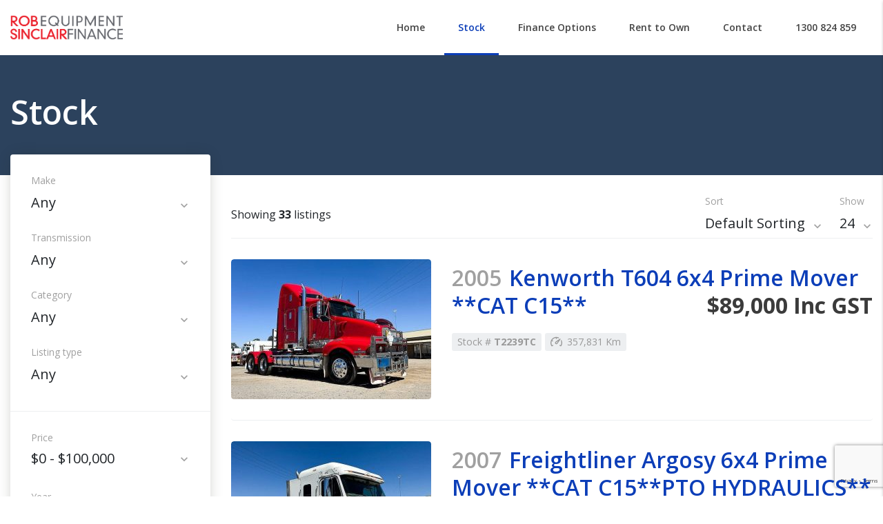

--- FILE ---
content_type: text/html; charset=UTF-8
request_url: https://rsef.com.au/stock/?price=100000
body_size: 40882
content:
<!doctype html>
<html lang="en-AU">
<head>

	<meta charset="UTF-8">
	<meta name="viewport" content="width=device-width, initial-scale=1">

	
	<meta name='robots' content='max-image-preview:large' />

	<!-- This site is optimized with the Yoast SEO plugin v14.3 - https://yoast.com/wordpress/plugins/seo/ -->
	<title>Trucks &amp; Trailers For Sale | Rob Sinclair Equipmnet Finance</title>
	<meta name="description" content="More than 100+ Trucks &amp; Trailers in stock available for immediate delivery. Finance and rent to own options available." />
	<meta name="robots" content="index, follow" />
	<meta name="googlebot" content="index, follow, max-snippet:-1, max-image-preview:large, max-video-preview:-1" />
	<meta name="bingbot" content="index, follow, max-snippet:-1, max-image-preview:large, max-video-preview:-1" />
	<link rel="canonical" href="https://rsef.com.au/stock/" />
	<meta property="og:locale" content="en_US" />
	<meta property="og:type" content="article" />
	<meta property="og:title" content="Trucks &amp; Trailers For Sale | Rob Sinclair Equipmnet Finance" />
	<meta property="og:description" content="More than 100+ Trucks &amp; Trailers in stock available for immediate delivery. Finance and rent to own options available." />
	<meta property="og:url" content="https://rsef.com.au/stock/" />
	<meta property="og:site_name" content="Rob Sinclair Equipment Finance" />
	<meta property="article:publisher" content="https://www.facebook.com/RobSinclairFinance/" />
	<meta property="article:modified_time" content="2019-10-22T05:11:25+00:00" />
	<meta name="twitter:card" content="summary_large_image" />
	<script type="application/ld+json" class="yoast-schema-graph">{"@context":"https://schema.org","@graph":[{"@type":"Organization","@id":"https://rsef.com.au/#organization","name":"Rob Sinclair Equipment Finance","url":"https://rsef.com.au/","sameAs":["https://www.facebook.com/RobSinclairFinance/","https://au.linkedin.com/company/rob-sinclair-equipment-finance"],"logo":{"@type":"ImageObject","@id":"https://rsef.com.au/#logo","inLanguage":"en-AU","url":"","caption":"Rob Sinclair Equipment Finance"},"image":{"@id":"https://rsef.com.au/#logo"}},{"@type":"WebSite","@id":"https://rsef.com.au/#website","url":"https://rsef.com.au/","name":"Rob Sinclair Equipment Finance","description":"Equipment Sales and Finance Specialists","publisher":{"@id":"https://rsef.com.au/#organization"},"potentialAction":[{"@type":"SearchAction","target":"https://rsef.com.au/?s={search_term_string}","query-input":"required name=search_term_string"}],"inLanguage":"en-AU"},{"@type":"WebPage","@id":"https://rsef.com.au/stock/#webpage","url":"https://rsef.com.au/stock/","name":"Trucks & Trailers For Sale | Rob Sinclair Equipmnet Finance","isPartOf":{"@id":"https://rsef.com.au/#website"},"datePublished":"2018-06-28T12:36:38+00:00","dateModified":"2019-10-22T05:11:25+00:00","description":"More than 100+ Trucks & Trailers in stock available for immediate delivery. Finance and rent to own options available.","inLanguage":"en-AU","potentialAction":[{"@type":"ReadAction","target":["https://rsef.com.au/stock/"]}]}]}</script>
	<!-- / Yoast SEO plugin. -->


<link rel='dns-prefetch' href='//www.google.com' />
<link rel='dns-prefetch' href='//fonts.googleapis.com' />
<link href='https://fonts.gstatic.com' crossorigin rel='preconnect' />
<link rel="alternate" type="application/rss+xml" title="Rob Sinclair Equipment Finance &raquo; Feed" href="https://rsef.com.au/feed/" />
<link rel="alternate" type="application/rss+xml" title="Rob Sinclair Equipment Finance &raquo; Comments Feed" href="https://rsef.com.au/comments/feed/" />
<style type="text/css">
img.wp-smiley,
img.emoji {
	display: inline !important;
	border: none !important;
	box-shadow: none !important;
	height: 1em !important;
	width: 1em !important;
	margin: 0 0.07em !important;
	vertical-align: -0.1em !important;
	background: none !important;
	padding: 0 !important;
}
</style>
	<link rel='stylesheet' id='wp-block-library-css'  href='https://rsef.com.au/wp-includes/css/dist/block-library/style.min.css?ver=5.9.12' type='text/css' media='all' />
<style id='global-styles-inline-css' type='text/css'>
body{--wp--preset--color--black: #000000;--wp--preset--color--cyan-bluish-gray: #abb8c3;--wp--preset--color--white: #ffffff;--wp--preset--color--pale-pink: #f78da7;--wp--preset--color--vivid-red: #cf2e2e;--wp--preset--color--luminous-vivid-orange: #ff6900;--wp--preset--color--luminous-vivid-amber: #fcb900;--wp--preset--color--light-green-cyan: #7bdcb5;--wp--preset--color--vivid-green-cyan: #00d084;--wp--preset--color--pale-cyan-blue: #8ed1fc;--wp--preset--color--vivid-cyan-blue: #0693e3;--wp--preset--color--vivid-purple: #9b51e0;--wp--preset--gradient--vivid-cyan-blue-to-vivid-purple: linear-gradient(135deg,rgba(6,147,227,1) 0%,rgb(155,81,224) 100%);--wp--preset--gradient--light-green-cyan-to-vivid-green-cyan: linear-gradient(135deg,rgb(122,220,180) 0%,rgb(0,208,130) 100%);--wp--preset--gradient--luminous-vivid-amber-to-luminous-vivid-orange: linear-gradient(135deg,rgba(252,185,0,1) 0%,rgba(255,105,0,1) 100%);--wp--preset--gradient--luminous-vivid-orange-to-vivid-red: linear-gradient(135deg,rgba(255,105,0,1) 0%,rgb(207,46,46) 100%);--wp--preset--gradient--very-light-gray-to-cyan-bluish-gray: linear-gradient(135deg,rgb(238,238,238) 0%,rgb(169,184,195) 100%);--wp--preset--gradient--cool-to-warm-spectrum: linear-gradient(135deg,rgb(74,234,220) 0%,rgb(151,120,209) 20%,rgb(207,42,186) 40%,rgb(238,44,130) 60%,rgb(251,105,98) 80%,rgb(254,248,76) 100%);--wp--preset--gradient--blush-light-purple: linear-gradient(135deg,rgb(255,206,236) 0%,rgb(152,150,240) 100%);--wp--preset--gradient--blush-bordeaux: linear-gradient(135deg,rgb(254,205,165) 0%,rgb(254,45,45) 50%,rgb(107,0,62) 100%);--wp--preset--gradient--luminous-dusk: linear-gradient(135deg,rgb(255,203,112) 0%,rgb(199,81,192) 50%,rgb(65,88,208) 100%);--wp--preset--gradient--pale-ocean: linear-gradient(135deg,rgb(255,245,203) 0%,rgb(182,227,212) 50%,rgb(51,167,181) 100%);--wp--preset--gradient--electric-grass: linear-gradient(135deg,rgb(202,248,128) 0%,rgb(113,206,126) 100%);--wp--preset--gradient--midnight: linear-gradient(135deg,rgb(2,3,129) 0%,rgb(40,116,252) 100%);--wp--preset--duotone--dark-grayscale: url('#wp-duotone-dark-grayscale');--wp--preset--duotone--grayscale: url('#wp-duotone-grayscale');--wp--preset--duotone--purple-yellow: url('#wp-duotone-purple-yellow');--wp--preset--duotone--blue-red: url('#wp-duotone-blue-red');--wp--preset--duotone--midnight: url('#wp-duotone-midnight');--wp--preset--duotone--magenta-yellow: url('#wp-duotone-magenta-yellow');--wp--preset--duotone--purple-green: url('#wp-duotone-purple-green');--wp--preset--duotone--blue-orange: url('#wp-duotone-blue-orange');--wp--preset--font-size--small: 13px;--wp--preset--font-size--medium: 20px;--wp--preset--font-size--large: 36px;--wp--preset--font-size--x-large: 42px;}.has-black-color{color: var(--wp--preset--color--black) !important;}.has-cyan-bluish-gray-color{color: var(--wp--preset--color--cyan-bluish-gray) !important;}.has-white-color{color: var(--wp--preset--color--white) !important;}.has-pale-pink-color{color: var(--wp--preset--color--pale-pink) !important;}.has-vivid-red-color{color: var(--wp--preset--color--vivid-red) !important;}.has-luminous-vivid-orange-color{color: var(--wp--preset--color--luminous-vivid-orange) !important;}.has-luminous-vivid-amber-color{color: var(--wp--preset--color--luminous-vivid-amber) !important;}.has-light-green-cyan-color{color: var(--wp--preset--color--light-green-cyan) !important;}.has-vivid-green-cyan-color{color: var(--wp--preset--color--vivid-green-cyan) !important;}.has-pale-cyan-blue-color{color: var(--wp--preset--color--pale-cyan-blue) !important;}.has-vivid-cyan-blue-color{color: var(--wp--preset--color--vivid-cyan-blue) !important;}.has-vivid-purple-color{color: var(--wp--preset--color--vivid-purple) !important;}.has-black-background-color{background-color: var(--wp--preset--color--black) !important;}.has-cyan-bluish-gray-background-color{background-color: var(--wp--preset--color--cyan-bluish-gray) !important;}.has-white-background-color{background-color: var(--wp--preset--color--white) !important;}.has-pale-pink-background-color{background-color: var(--wp--preset--color--pale-pink) !important;}.has-vivid-red-background-color{background-color: var(--wp--preset--color--vivid-red) !important;}.has-luminous-vivid-orange-background-color{background-color: var(--wp--preset--color--luminous-vivid-orange) !important;}.has-luminous-vivid-amber-background-color{background-color: var(--wp--preset--color--luminous-vivid-amber) !important;}.has-light-green-cyan-background-color{background-color: var(--wp--preset--color--light-green-cyan) !important;}.has-vivid-green-cyan-background-color{background-color: var(--wp--preset--color--vivid-green-cyan) !important;}.has-pale-cyan-blue-background-color{background-color: var(--wp--preset--color--pale-cyan-blue) !important;}.has-vivid-cyan-blue-background-color{background-color: var(--wp--preset--color--vivid-cyan-blue) !important;}.has-vivid-purple-background-color{background-color: var(--wp--preset--color--vivid-purple) !important;}.has-black-border-color{border-color: var(--wp--preset--color--black) !important;}.has-cyan-bluish-gray-border-color{border-color: var(--wp--preset--color--cyan-bluish-gray) !important;}.has-white-border-color{border-color: var(--wp--preset--color--white) !important;}.has-pale-pink-border-color{border-color: var(--wp--preset--color--pale-pink) !important;}.has-vivid-red-border-color{border-color: var(--wp--preset--color--vivid-red) !important;}.has-luminous-vivid-orange-border-color{border-color: var(--wp--preset--color--luminous-vivid-orange) !important;}.has-luminous-vivid-amber-border-color{border-color: var(--wp--preset--color--luminous-vivid-amber) !important;}.has-light-green-cyan-border-color{border-color: var(--wp--preset--color--light-green-cyan) !important;}.has-vivid-green-cyan-border-color{border-color: var(--wp--preset--color--vivid-green-cyan) !important;}.has-pale-cyan-blue-border-color{border-color: var(--wp--preset--color--pale-cyan-blue) !important;}.has-vivid-cyan-blue-border-color{border-color: var(--wp--preset--color--vivid-cyan-blue) !important;}.has-vivid-purple-border-color{border-color: var(--wp--preset--color--vivid-purple) !important;}.has-vivid-cyan-blue-to-vivid-purple-gradient-background{background: var(--wp--preset--gradient--vivid-cyan-blue-to-vivid-purple) !important;}.has-light-green-cyan-to-vivid-green-cyan-gradient-background{background: var(--wp--preset--gradient--light-green-cyan-to-vivid-green-cyan) !important;}.has-luminous-vivid-amber-to-luminous-vivid-orange-gradient-background{background: var(--wp--preset--gradient--luminous-vivid-amber-to-luminous-vivid-orange) !important;}.has-luminous-vivid-orange-to-vivid-red-gradient-background{background: var(--wp--preset--gradient--luminous-vivid-orange-to-vivid-red) !important;}.has-very-light-gray-to-cyan-bluish-gray-gradient-background{background: var(--wp--preset--gradient--very-light-gray-to-cyan-bluish-gray) !important;}.has-cool-to-warm-spectrum-gradient-background{background: var(--wp--preset--gradient--cool-to-warm-spectrum) !important;}.has-blush-light-purple-gradient-background{background: var(--wp--preset--gradient--blush-light-purple) !important;}.has-blush-bordeaux-gradient-background{background: var(--wp--preset--gradient--blush-bordeaux) !important;}.has-luminous-dusk-gradient-background{background: var(--wp--preset--gradient--luminous-dusk) !important;}.has-pale-ocean-gradient-background{background: var(--wp--preset--gradient--pale-ocean) !important;}.has-electric-grass-gradient-background{background: var(--wp--preset--gradient--electric-grass) !important;}.has-midnight-gradient-background{background: var(--wp--preset--gradient--midnight) !important;}.has-small-font-size{font-size: var(--wp--preset--font-size--small) !important;}.has-medium-font-size{font-size: var(--wp--preset--font-size--medium) !important;}.has-large-font-size{font-size: var(--wp--preset--font-size--large) !important;}.has-x-large-font-size{font-size: var(--wp--preset--font-size--x-large) !important;}
</style>
<link rel='stylesheet' id='bootstrap-css'  href='https://rsef.com.au/wp-content/plugins/autoroyal/assets/css/bootstrap.min.css?ver=4.1.1' type='text/css' media='all' />
<link rel='stylesheet' id='plugins-css'  href='https://rsef.com.au/wp-content/plugins/autoroyal/assets/css/plugins.css?ver=1.0.0' type='text/css' media='all' />
<link rel='stylesheet' id='animate-css'  href='https://rsef.com.au/wp-content/plugins/autoroyal/assets/css/animate.css?ver=3.5.2' type='text/css' media='all' />
<link rel='stylesheet' id='owl-carousel.min-css'  href='https://rsef.com.au/wp-content/plugins/autoroyal/assets/css/owl-carousel.min.css?ver=2.2.1' type='text/css' media='all' />
<link rel='stylesheet' id='select2.min-css'  href='https://rsef.com.au/wp-content/plugins/autoroyal/assets/css/select2.min.css?ver=2.2.1' type='text/css' media='all' />
<link rel='stylesheet' id='autoroyal_public_css-css'  href='https://rsef.com.au/wp-content/plugins/autoroyal/assets/css/autoroyal-public.css?ver=1.0.2' type='text/css' media='all' />
<link rel='stylesheet' id='responsive-css'  href='https://rsef.com.au/wp-content/plugins/autoroyal/assets/css/responsive.css?ver=1.0.2' type='text/css' media='all' />
<link rel='stylesheet' id='jquery-ui-css'  href='https://rsef.com.au/wp-content/plugins/autoroyal/assets/css/jquery-ui.css?ver=1.0.2' type='text/css' media='all' />
<link rel='stylesheet' id='bootstrap-select-css'  href='https://rsef.com.au/wp-content/plugins/autoroyal/assets/css/bootstrap-select.min.css?ver=4.0.3' type='text/css' media='all' />
<link rel='stylesheet' id='contact-form-7-bootstrap-style-css'  href='https://rsef.com.au/wp-content/plugins/bootstrap-for-contact-form-7/assets/dist/css/style.min.css?ver=5.9.12' type='text/css' media='all' />
<link rel='stylesheet' id='open-iconic-bootstrap-css'  href='https://rsef.com.au/wp-content/themes/autoroyal/assets/css/open-iconic-bootstrap.css?ver=v4.0.0' type='text/css' media='all' />
<link rel='stylesheet' id='fontawesome-css'  href='https://rsef.com.au/wp-content/themes/autoroyal/assets/css/font-awesome.min.css?ver=4.5.0' type='text/css' media='all' />
<link rel='stylesheet' id='fontawesome-5-css'  href='https://rsef.com.au/wp-content/themes/autoroyal/assets/css/fontawesome-all.min.css?ver=4.5.0' type='text/css' media='all' />
<link rel='stylesheet' id='fancybox-css'  href='https://rsef.com.au/wp-content/themes/autoroyal/assets/css/jquery.fancybox.css?ver=2.1.7' type='text/css' media='all' />
<link rel='stylesheet' id='chosen-css'  href='https://rsef.com.au/wp-content/themes/autoroyal/assets/css/chosen.min.css?ver=1.8.7' type='text/css' media='all' />
<link rel='stylesheet' id='aos-css'  href='https://rsef.com.au/wp-content/themes/autoroyal/assets/css/aos.css?ver=5.9.12' type='text/css' media='all' />
<link rel='stylesheet' id='fantasythemes-style-css'  href='https://rsef.com.au/wp-content/themes/autoroyal/style.css?ver=1.0.0' type='text/css' media='all' />
<link rel='stylesheet' id='autoroyal-style-css'  href='https://rsef.com.au/wp-content/themes/autoroyal/assets/css/theme-specific.css?ver=1.0.0' type='text/css' media='all' />
<link rel='stylesheet' id='autoroyal-custom-style-css'  href='https://rsef.com.au/wp-content/themes/autoroyal/assets/css/custom-styles.css?ver=5.9.12' type='text/css' media='all' />
<style id='autoroyal-custom-style-inline-css' type='text/css'>

                body a,
                .sidebar-1-area .widget ul li a:hover,
                .site-footer a:hover,
                .footer-widgets .widget ul li a:hover,
                .navbar-nav .current-menu-item > a.nav-link,
                .navbar-nav .current_page_item > a.nav-link,
                .navbar-nav li:hover > .nav-link,
                .widget ul > li:before,
                .autoroyal-testimonials .rating,
                .footer-extra-info-social a:hover .fa,
                .compare-list-style li .fa,
                .autoroyal-car-check-availability a .fa,
                .autoroyal-open-car-page a .fa,
                .autoroyal-vehicle-content-info .nav-tabs .nav-link.active,
                .listing-content ul.checked li::before,
                #paymentCalc .form-group label span,
                .autoroyal-icon-box-icon,
                .autoroyal-search-by-price a:hover,
                .vehicles-style2-carousel .autoroyal-vehicle-block .heading:hover,
                .vehicles-style2-carousel .autoroyal-vehicle-block .heading:hover span,
                .vehicles-style2-carousel a.autoroyal-check-availability .fa,
                .autoroyal-grid-view-all .fa,
                body.autoroyal.wpb-js-composer .vc_tta-color-grey.vc_tta-style-classic .vc_tta-tab>a,
                body.autoroyal.wpb-js-composer .vc_tta-color-grey.vc_tta-style-classic .vc_tta-tab.vc_active>a .fa,
                .autoroyal-location-block .fa,
                .autoroyal-location-block svg,
                .autoroyal-location-block .address .heading-font a:hover,
                .marker-content .marker-listing-data a:hover,
                .marker-content .marker-listing-data .fa,
                .autoroyal-body-style-link a:hover span,
                .reservation-total #totDayP,
                .reservation-total .totDayP,
                .autoroyal-team-carousel-content .heading:hover,
                .error-404-page .input-with-icon i,
                .navbar-nav li:hover > .nav-link .ft-menu-bold,
                .navbar-nav .current-menu-item > a.nav-link .ft-menu-bold,
                .navbar-nav .current_page_item > a.nav-link .ft-menu-bold,
                .autoroyal-vehicle-block .heading,
                .post-navigation h4 a:hover,
                blockquote:after { 
                    color: #0C3EB8;
                }

                .compare-vehicles-price,
                .star-rating span:before,
                .autoroyal-search-by-make a:hover {
                    color: #0C3EB8 !important;
                }

                .footer-extra-info,
                ul.products li.product .onsale,
                .single-product .product .onsale,
                .button.add_to_cart_button,
                .shop_table.shop_table_responsive.woocommerce-cart-form__contents button[type='submit'], 
                .form-row.place-order button[type='submit'], 
                .single-product .summary.entry-summary button[type='submit'],
                .cat-links .ar-badge a {
                    background-color: #0C3EB8 !important;
                }

                .checkout-button.button, 
                .price_slider_amount button[type='submit'] {
                    background-color: #0C3EB8 !important;
                    border-color: #0C3EB8 !important;
                }

                .btn-primary:after,
                .icon-mobile-menu span.icon-wrap:after,
                .autoroyal-top-header-menu li a,
                .autoroyal-top-header-menu li.social-link a:hover,
                .autoroyal-top-header-menu li.social-link a:hover:before,
                .autoroyal-top-header-menu li.social-link a:hover:after,
                .autoroyal-top-header-menu > li > a:before,
                .autoroyal-top-header-menu > li > a:after,
                .autoroyal-top-header-menu ul.sub-menu li a:hover,
                .color_2 .circle-clipper .circle:after,
                .autoroyal-listing-view-type a.active,
                .autoroyal-listing-view-type a:hover,
                ul.list-view-car-specs li:hover,
                ul.reserv-subtitle li:hover,
                .autoroyal-car-check-availability a,
                .autoroyal-open-car-page a,
                .autoroyal-car-check-availability-alt a:hover,
                .autoroyal-car-check-availability-alt a .fa,
                .autoroyal-fuel-consumption .fuel-consumption-icon span,
                .cd-dealer-address ul.list-unstyled li .fa,
                .cs-modal-header,
                .autoroyal-homepage-search-box .autoroyal-homepage-filter-button:after,
                .autoroyal-icon-box-style-boxed.autoroyal-icon-box-style-boxed-colored-bg-style-2:hover,
                .vehicles-style2-carousel .autoroyal-check-availability,
                .autoroyal-grid-view-all,
                body.autoroyal.wpb-js-composer .vc_tta-color-grey.vc_tta-style-classic .vc_tta-tab>a:hover,
                body.autoroyal.wpb-js-composer .vc_tta-color-grey.vc_tta-style-classic .vc_tta-tab.vc_active>a,
                #place_car_reservation ul.nav-tabs li a.active i,
                #place_car_reservation ul.nav-tabs li a:hover i,
                .xdsoft_datetimepicker .xdsoft_calendar td.xdsoft_default, 
                .xdsoft_datetimepicker .xdsoft_calendar td.xdsoft_current, 
                .xdsoft_datetimepicker .xdsoft_timepicker .xdsoft_time_box>div>div.xdsoft_current,
                .autoroyal-rent-filter-checkbox-unit.checked span,
                .autoroyal-filter-heading:before,
                .autoroyal-team-social a:hover,
                .autoroyal-team-single-social a:hover,
                .autoroyal-team-social-style-2 a:hover,
                .custom-checkbox .custom-control-input:checked ~ .custom-control-label::before,
                .highlight,
                .tagcloud a,
                .main-menu > li > a:before,
                .preloader-wrapper div:after,
                .btn, input[type='submit'], 
                #autoroyal-dashboard .options_group input[type='submit'], 
                .button {
                    background-color: #0C3EB8;
                }

                .spinner-layer.color_2,
                .owl-dots .owl-dot:before,
                .autoroyal-price-box.featured-autoroyal-price-box,
                #place_car_reservation ul.nav-tabs li a.active:before,
                .footer-social.social-background-light svg:hover,
                .footer-social.social-background-dark svg:hover {
                    border-color: #0C3EB8;
                }

                .button.add_to_cart_button,
                .shop_table.shop_table_responsive.woocommerce-cart-form__contents button[type='submit'], 
                .form-row.place-order button[type='submit'], 
                .single-product .summary.entry-summary button[type='submit'] {
                    border-color: #0C3EB8 !important;
                }

                .autoroyal-specifications-title svg,
                .autoroyal-specifications-title svg .st0,
                .autoroyal-location-block svg,
                .autoroyal-rent-booking-dates .row .col-md-3 svg,
                .footer-social.social-background-light svg:hover path,
                .footer-social.social-background-dark svg:hover path {
                    fill: #0C3EB8;
                }

                

                body a:hover,
                .entry-meta a:hover, 
                .comments-link a:hover, 
                .edit-link a:hover,
                a:hover,
                .entry-meta a:hover, 
                .comments-link a:hover, 
                .edit-link a:hover,
                .autoroyal-compare-menu li a:hover,
                .autoroyal-compare-menu li a .fa-check-circle-o,
                a#autoroyal-advanced-options:hover,
                .autoroyal-vehicle-block .heading:hover { 
                    color: #0C3A96;
                }
                
                .entry-title a:hover { 
                    color: #0C3A96 !important; 
                }                

                input[type='button'], 
                input[type='reset'], 
                input[type='submit'] {
                    background-color: #0C3A96; 
                    border-color: #0C3A96;
                }

                .checkout-button.button:hover, 
                .price_slider_amount button[type='submit']:hover {
                    background-color: #0C3A96 !important; 
                    border-color: #0C3A96 !important;
                }

                .autoroyal-top-header-menu li a:hover,
                .autoroyal-top-header-menu li a:hover:before,
                .autoroyal-top-header-menu li a:hover:after,
                .autoroyal-top-header-menu > li:last-child > a:before,
                .autoroyal-top-header-menu > li:last-child > a,
                #autoroyal-advance-search-form .bootstrap-select>.btn:hover,
                #autoroyal-listing-sort .bootstrap-select>.btn:hover,
                #place_car_reservation .bootstrap-select>.btn:hover,
                .autoroyal-homepage-search-box .autoroyal-homepage-filter-button:hover:after,
                .vehicles-style2-carousel .autoroyal-check-availability:hover,
                .autoroyal-grid-view-all:hover,
                .tagcloud a:hover,
                .autoroyal-car-check-availability a:hover,
                .autoroyal-open-car-page a:hover,
                .btn, input[type='submit']:hover, 
                #autoroyal-dashboard .options_group input[type='submit']:hover, 
                .button:hover {
                    background-color: #0C3A96; 
                }

                .xdsoft_datetimepicker .xdsoft_calendar td:hover, 
                .xdsoft_datetimepicker .xdsoft_timepicker .xdsoft_time_box>div>div:hover,
                .button.add_to_cart_button:hover,
                .shop_table.shop_table_responsive.woocommerce-cart-form__contents button[type='submit']:hover, 
                .form-row.place-order button[type='submit']:hover, 
                .single-product .summary.entry-summary button[type='submit']:hover,
                .autoroyal-vehicle-block-image-wrapper a.autoroyal-vehicle-block-image-gallery:hover, 
                .autoroyal-vehicle-block-image-wrapper a.autoroyal-vehicle-block-image-quick-view:hover,
                .cat-links .ar-badge a:hover {
                    background-color: #0C3A96 !important; 
                }

                .button.add_to_cart_button:hover,
                .shop_table.shop_table_responsive.woocommerce-cart-form__contents button[type='submit']:hover, 
                .form-row.place-order button[type='submit']:hover, 
                .single-product .summary.entry-summary button[type='submit']:hover {
                    border-color: #0C3A96 !important;
                }

                

                .btn, 
                input[type='submit'], 
                #autoroyal-dashboard .options_group input[type='submit'],
                .vehicles-style2-carousel .autoroyal-check-availability, 
                .autoroyal-button,
                .autoroyal-homepage-search-box .autoroyal-homepage-filter-button,
                .autoroyal-vehicle-content-info .nav-tabs,
                .autoroyal-read-more a.btn,
                .autoroyal-page-title,
                input[type='button'],
                input[type='reset'], 
                input[type='submit'],
                body.autoroyal.wpb-js-composer .vc_tta-color-grey.vc_tta-style-classic .vc_tta-tab>a .fa,
                table.car-manager-cars .btn.blue:not(.btn-outline) { 
                    background-color: #2c425d;
                    border-color: #2c425d;
                }

                .btn-invers-colors,
                .ar-badge p, 
                p.ar-badge {
                    color: #2c425d !important;
                }

                .carousel-indicators .thumbnail:hover, 
                #cd-item-slider .carousel-indicators .thumbnail.active {
                    box-shadow: 0 0 0 4px #2c425d inset;
                }

                .widget_price_filter .ui-slider .ui-slider-range { 
                    background-color: #2c425d !important;
                }

                .ui-slider-horizontal .ui-slider-handle {
                    border-color: #2c425d !important;
                }

                .ui-slider-horizontal .ui-slider-handle {
                    box-shadow: 0 0 0 4px rgba(44,66,93,0.1);
                }

                .autoroyal-pagination>ul>li>span.current, 
                .autoroyal-pagination>ul>li>span.current:hover, 
                .autoroyal-pagination>ul>li>span.current:focus, 
                .autoroyal-pagination>ul>li>a.current, 
                .autoroyal-pagination>ul>li>a.current:hover, 
                .autoroyal-pagination>ul>li>a.current:focus,
                .autoroyal-pagination>ul>li>a:focus, 
                .autoroyal-pagination>ul>li>a:hover, 
                .autoroyal-pagination>ul>li>span:focus, 
                .autoroyal-pagination>ul>li>span:hover,
                .woocommerce-pagination>ul>li>span.current, 
                .woocommerce-pagination>ul>li>span.current:hover, 
                .woocommerce-pagination>ul>li>span.current:focus, 
                .woocommerce-pagination>ul>li>a.current, 
                .woocommerce-pagination>ul>li>a.current:hover, 
                .woocommerce-pagination>ul>li>a.current:focus,
                .woocommerce-pagination>ul>li>a:focus, 
                .woocommerce-pagination>ul>li>a:hover, 
                .woocommerce-pagination>ul>li>span:focus, 
                .woocommerce-pagination>ul>li>span:hover,
                .pagelinks .post-page-numbers:hover,
                .pagelinks .post-page-numbers.current {
                    background-color: #2c425d;
                    border-color: #2c425d !important;
                }

                .autoroyal-pagination>ul>li>a, 
                .autoroyal-pagination>ul>li>span,
                .woocommerce-pagination>ul>li>a, 
                .woocommerce-pagination>ul>li>span {
                    color: #2c425d !important;
                }

                

                .btn, 
                input[type='submit'], 
                #autoroyal-dashboard .options_group input[type='submit'],
                .vehicles-style2-carousel .autoroyal-check-availability, 
                .autoroyal-button,
                .autoroyal-homepage-search-box .autoroyal-homepage-filter-button,
                .autoroyal-read-more a.btn,
                input[type='button'],
                input[type='reset'], 
                input[type='submit'],
                table.car-manager-cars .btn.blue:not(.btn-outline) { 
                    color: #f0f7ff;
                }

                .btn-invers-colors,
                .ar-badge p, 
                p.ar-badge {
                    background-color: #f0f7ff !important;
                }

                

                .btn:hover, 
                input[type='submit']:hover, 
                #autoroyal-dashboard .options_group input[type='submit']:hover,
                .vehicles-style2-carousel .autoroyal-check-availability:hover, 
                .autoroyal-button:hover,
                .autoroyal-homepage-search-box .autoroyal-homepage-filter-button:hover,
                .autoroyal-read-more a.btn:hover,
                input[type='button']:hover,
                input[type='reset']:hover, 
                input[type='submit']:hover,
                input[type='button']:focus,
                input[type='reset']:focus, 
                input[type='submit']:focus,
                input[type='button']:active,
                input[type='reset']:active, 
                input[type='submit']:active,
                table.car-manager-cars .btn.blue:not(.btn-outline):hover,
                table.car-manager-cars .btn.blue:not(.btn-outline):focus,
                table.car-manager-cars .btn.blue:not(.btn-outline):active { 
                    background-color: #f0f7ff;
                    border-color: #f0f7ff;
                }

                .btn-invers-colors:hover {
                    color: #f0f7ff !important;
                }

                

                .btn:hover, 
                input[type='submit']:hover, 
                #autoroyal-dashboard .options_group input[type='submit']:hover,
                .vehicles-style2-carousel .autoroyal-check-availability:hover, 
                .autoroyal-button:hover,
                .autoroyal-homepage-search-box .autoroyal-homepage-filter-button:hover,
                .autoroyal-read-more a.btn:hover,
                input[type='button']:hover,
                input[type='reset']:hover, 
                input[type='submit']:hover,
                input[type='button']:focus,
                input[type='reset']:focus, 
                input[type='submit']:focus,
                input[type='button']:active,
                input[type='reset']:active, 
                input[type='submit']:active,
                table.car-manager-cars .btn.blue:not(.btn-outline):hover,
                table.car-manager-cars .btn.blue:not(.btn-outline):focus,
                table.car-manager-cars .btn.blue:not(.btn-outline):active { 
                    color: #2c425d;
                }

                .btn-invers-colors:hover {
                    background-color: #2c425d !important;
                    border-color: #2c425d !important;
                }

                

                .chosen-container .chosen-results li.highlighted,
                .owl-image-slider .owl-nav .owl-prev, 
                .owl-image-slider .owl-nav .owl-next, 
                .testimonials-carousel .owl-nav .owl-prev, 
                .testimonials-carousel .owl-nav .owl-next,
                .autoroyal-testimonials-holder .material-icons,
                .nav-classic .nav-link.active,
                .nav-classic .nav-link:hover,
                .nav .nav-item.icon-bg-circle i, 
                .nav .nav-item.icon-bg-shape_1 i, 
                .nav .nav-item.icon-bg-shape_2 i, 
                .nav .nav-item.icon-bg-shape_3 i, 
                .nav .nav-item.icon-bg-shape_4 i,
                ul.autoroyal-dashboard-menu li a:hover, 
                ul.autoroyal-dashboard-menu li.active a { 
                    color: #0C3EB8;
                }

                .owl-image-slider .owl-nav .owl-prev:hover, 
                .owl-image-slider .owl-nav .owl-next:hover, 
                .testimonials-carousel .owl-nav .owl-prev:hover, 
                .testimonials-carousel .owl-nav .owl-next:hover { 
                    background-color: #0C3EB8;
                }

                .chosen-container-single .chosen-single:hover, 
                .chosen-container.chosen-container-single.chosen-with-drop.chosen-container-active .chosen-single { 
                    color: #0C3EB8 !important;
                }

                .nav-classic .nav-link.active {
                    border-bottom-color: #0C3EB8;
                }

                ul.autoroyal-dashboard-menu li a:hover, 
                ul.autoroyal-dashboard-menu li.active a {
                    border-left-color: #0C3EB8;
                }

                

                .chosen-container .chosen-results li.highlighted,
                .owl-image-slider .owl-nav .owl-prev, 
                .owl-image-slider .owl-nav .owl-next, 
                .testimonials-carousel .owl-nav .owl-prev, 
                .testimonials-carousel .owl-nav .owl-next,
                ul.autoroyal-dashboard-menu li a:hover, 
                ul.autoroyal-dashboard-menu li.active a { 
                    background-color: #e6ecf7;
                }

                .owl-image-slider .owl-nav .owl-prev:hover, 
                .owl-image-slider .owl-nav .owl-next:hover, 
                .testimonials-carousel .owl-nav .owl-prev:hover, 
                .testimonials-carousel .owl-nav .owl-next:hover { 
                    color: #e6ecf7;
                }

                .nav-classic .nav-link {
                    border-bottom-color: #e6ecf7;
                }

                

                .autoroyal-vehicle-block-meta .btn.add-to-compare svg { 
                    fill: #e8012f;
                }

                .fantasy-themes-sidebar-car .widget-area .autoroyal-price-list {
                    background-color: #e8012f;
                }

                .autoroyal-car-check-availability-alt a,
                .autoroyal-car-check-availability-alt a:hover .fa {
                    color: #e8012f;
                }

                

                .autoroyal-vehicle-block-meta .btn.add-to-compare:hover svg { 
                    fill: #e86d85;
                }

                
</style>
<link rel='stylesheet' id='fantasy-themes-google-fonts-css'  href='//fonts.googleapis.com/css?family=Open+Sans%3A300%2C400%2C600%2C600i%2C700&#038;subset=latin%2Clatin-ext&#038;ver=1.0.0' type='text/css' media='all' />
<link rel='stylesheet' id='fantasy-themes-google-icons-css'  href='//fonts.googleapis.com/icon?family=Material+Icons&#038;subset=latin%2Clatin-ext&#038;ver=1.0.0' type='text/css' media='all' />
<link rel='stylesheet' id='buttons-css'  href='https://rsef.com.au/wp-includes/css/buttons.min.css?ver=5.9.12' type='text/css' media='all' />
<link rel='stylesheet' id='dashicons-css'  href='https://rsef.com.au/wp-includes/css/dashicons.min.css?ver=5.9.12' type='text/css' media='all' />
<link rel='stylesheet' id='mediaelement-css'  href='https://rsef.com.au/wp-includes/js/mediaelement/mediaelementplayer-legacy.min.css?ver=4.2.16' type='text/css' media='all' />
<link rel='stylesheet' id='wp-mediaelement-css'  href='https://rsef.com.au/wp-includes/js/mediaelement/wp-mediaelement.min.css?ver=5.9.12' type='text/css' media='all' />
<link rel='stylesheet' id='media-views-css'  href='https://rsef.com.au/wp-includes/css/media-views.min.css?ver=5.9.12' type='text/css' media='all' />
<link rel='stylesheet' id='imgareaselect-css'  href='https://rsef.com.au/wp-includes/js/imgareaselect/imgareaselect.css?ver=0.9.8' type='text/css' media='all' />
<!--[if lt IE 9]>
<link rel='stylesheet' id='vc_lte_ie9-css'  href='https://rsef.com.au/wp-content/plugins/js_composer/assets/css/vc_lte_ie9.min.css?ver=6.0.5' type='text/css' media='screen' />
<![endif]-->
<link rel='stylesheet' id='autoroyal-rsef-style-css'  href='https://rsef.com.au/wp-content/themes/autoroyal-rsef/style.css?ver=1.0.4' type='text/css' media='all' />
<link rel='stylesheet' id='autoroyal-custom-style-shape-css'  href='https://rsef.com.au/wp-content/plugins/autoroyal/assets/css/custom-styles.css?ver=5.9.12' type='text/css' media='all' />
<style id='autoroyal-custom-style-shape-inline-css' type='text/css'>


                .autoroyal-icon-box-centered-alt .autoroyal-icon-box-icon.icon-bg-shape_1 i, 
                .nav .nav-item.icon-bg-shape_1 i {
                    background-image: url('[data-uri]') !important;
                }

                .autoroyal-icon-box-centered-alt .autoroyal-icon-box-icon.icon-bg-shape_2 i, 
                .nav .nav-item.icon-bg-shape_2 i {
                    background-image: url('[data-uri]') !important;
                }

                .autoroyal-icon-box-centered-alt .autoroyal-icon-box-icon.icon-bg-shape_3 i, 
                .nav .nav-item.icon-bg-shape_3 i {
                    background-image: url('[data-uri]') !important;
                }

                .autoroyal-icon-box-centered-alt .autoroyal-icon-box-icon.icon-bg-shape_4 i, 
                .nav .nav-item.icon-bg-shape_4 i {
                    background-image: url('[data-uri]') !important;
                }

                
</style>
<script type='text/javascript' src='https://rsef.com.au/wp-includes/js/jquery/jquery.min.js?ver=3.6.0' id='jquery-core-js'></script>
<script type='text/javascript' src='https://rsef.com.au/wp-includes/js/jquery/jquery-migrate.min.js?ver=3.3.2' id='jquery-migrate-js'></script>
<script type='text/javascript' src='https://rsef.com.au/wp-content/plugins/autoroyal/assets/js/plugins.js?ver=1.0.0' id='plugins-js'></script>
<script type='text/javascript' src='https://rsef.com.au/wp-content/plugins/autoroyal/assets/js/popper.min.js?ver=1.14.3' id='popper-js'></script>
<script type='text/javascript' src='https://rsef.com.au/wp-content/plugins/autoroyal/assets/js/bootstrap-datepicker.min.js?ver=3.3.7' id='bootstrap-datepicker-js'></script>
<script type='text/javascript' src='https://rsef.com.au/wp-content/plugins/autoroyal/assets/js/owl-carousel.min.js?ver=2.2.1' id='owl-carousel.min-js'></script>
<script type='text/javascript' src='https://rsef.com.au/wp-content/plugins/autoroyal/assets/js/jquery.touchSwipe.min.js?ver=1.6.18' id='jquery.touchSwipe-js'></script>
<script type='text/javascript' src='https://rsef.com.au/wp-content/plugins/autoroyal/assets/js/select2.min.js?ver=4.0.3' id='select2.min-js'></script>
<script type='text/javascript' src='https://rsef.com.au/wp-content/plugins/autoroyal/assets/js/jquery.form.js?ver=1.0.2' id='form-js'></script>
<script type='text/javascript' id='autoroyal_public_js-js-extra'>
/* <![CDATA[ */
var autoroyalSettings = {"any_make_label":"Any","any_model_label":"Select a make","currency_symbol":"$","measurement_text":"km","url_theme":"https:\/\/rsef.com.au\/wp-content\/themes\/autoroyal","autoroyal_ajaxurl":"\/wp-admin\/admin-ajax.php","remove_image":"Remove Image","upload_image":"Upload Image","expense_label":"Price","expense_currency":"in AUD","expense_desc":"Description","expense_desc_placeholder":"Write down vehicle\u2019s expense description here...","expense_delete":"Delete","measurement_type":"metric","remove_testimonial":"Remove Testimonial","img_author":"Author Image","company_url":"Company URL","company":"Company","position":"Position","testimonial_author":"Testimonial Author","testimonial":"Testimonial"};
/* ]]> */
</script>
<script type='text/javascript' src='https://rsef.com.au/wp-content/plugins/autoroyal/assets/js/autoroyal-public.js?ver=1.0.2' id='autoroyal_public_js-js'></script>
<script type='text/javascript' src='https://rsef.com.au/wp-content/themes/autoroyal/assets/js/jquery.cookie.js?ver=1.6.0' id='jquery-cookie-js'></script>
<script type='text/javascript' src='https://rsef.com.au/wp-content/themes/autoroyal/assets/js/jquery.fancybox.js?ver=2.1.7' id='fancybox-js'></script>
<script type='text/javascript' id='utils-js-extra'>
/* <![CDATA[ */
var userSettings = {"url":"\/","uid":"0","time":"1768350921","secure":"1"};
/* ]]> */
</script>
<script type='text/javascript' src='https://rsef.com.au/wp-includes/js/utils.min.js?ver=5.9.12' id='utils-js'></script>
<script type='text/javascript' src='https://rsef.com.au/wp-includes/js/plupload/moxie.min.js?ver=1.3.5' id='moxiejs-js'></script>
<script type='text/javascript' src='https://rsef.com.au/wp-includes/js/plupload/plupload.min.js?ver=2.1.9' id='plupload-js'></script>
<!--[if lt IE 8]>
<script type='text/javascript' src='https://rsef.com.au/wp-includes/js/json2.min.js?ver=2015-05-03' id='json2-js'></script>
<![endif]-->
<link rel="https://api.w.org/" href="https://rsef.com.au/wp-json/" /><link rel="alternate" type="application/json" href="https://rsef.com.au/wp-json/wp/v2/pages/1962" /><link rel="EditURI" type="application/rsd+xml" title="RSD" href="https://rsef.com.au/xmlrpc.php?rsd" />
<link rel="wlwmanifest" type="application/wlwmanifest+xml" href="https://rsef.com.au/wp-includes/wlwmanifest.xml" /> 
<meta name="generator" content="WordPress 5.9.12" />
<link rel="alternate" type="application/json+oembed" href="https://rsef.com.au/wp-json/oembed/1.0/embed?url=https%3A%2F%2Frsef.com.au%2Fstock%2F" />
<link rel="alternate" type="text/xml+oembed" href="https://rsef.com.au/wp-json/oembed/1.0/embed?url=https%3A%2F%2Frsef.com.au%2Fstock%2F&#038;format=xml" />
		<style type="text/css">
			div.wpcf7 .ajax-loader {
				background-image: url('https://rsef.com.au/wp-content/plugins/contact-form-7/images/ajax-loader.gif');
			}
		</style>
		<style type="text/css">.recentcomments a{display:inline !important;padding:0 !important;margin:0 !important;}</style><meta name="generator" content="Powered by WPBakery Page Builder - drag and drop page builder for WordPress."/>
<link rel="icon" href="https://rsef.com.au/wp-content/uploads/2019/09/rs-favicon-100x100.png" sizes="32x32" />
<link rel="icon" href="https://rsef.com.au/wp-content/uploads/2019/09/rs-favicon.png" sizes="192x192" />
<link rel="apple-touch-icon" href="https://rsef.com.au/wp-content/uploads/2019/09/rs-favicon.png" />
<meta name="msapplication-TileImage" content="https://rsef.com.au/wp-content/uploads/2019/09/rs-favicon.png" />
		<style type="text/css" id="wp-custom-css">
			.site-branding-text img {
	width: auto;
}
		</style>
		<noscript><style> .wpb_animate_when_almost_visible { opacity: 1; }</style></noscript></head>

<body class="page-template page-template-templates page-template-template-full-width page-template-templatestemplate-full-width-php page page-id-1962 autoroyal-for-rsef wpb-js-composer js-comp-ver-6.0.5 vc_responsive">
<script async src="https://www.googletagmanager.com/gtag/js?id=G-YJNS6KTQPT"></script>
<script>
var tinyGtagJsOptions = {"ga4":"G-YJNS6KTQPT","ua":"UA-80195104-1","aw":"AW-878828299"};
window.dataLayer || (dataLayer = []);
function gtag(){dataLayer.push(arguments);}
gtag('js', new Date());
gtag('config', "G-YJNS6KTQPT");
gtag('config', "UA-80195104-1");
gtag('config', "AW-878828299");
if (
	document.querySelectorAll
	&& document.body.matches
) {
	document.addEventListener('click', function(evt) {
        try {
            if (evt.target.matches('a[href^="tel:"]')) {
                gtag('event', 'phone_call');
            }
        }
        catch (e) {
        }
	});
}
</script>
<svg xmlns="http://www.w3.org/2000/svg" viewBox="0 0 0 0" width="0" height="0" focusable="false" role="none" style="visibility: hidden; position: absolute; left: -9999px; overflow: hidden;" ><defs><filter id="wp-duotone-dark-grayscale"><feColorMatrix color-interpolation-filters="sRGB" type="matrix" values=" .299 .587 .114 0 0 .299 .587 .114 0 0 .299 .587 .114 0 0 .299 .587 .114 0 0 " /><feComponentTransfer color-interpolation-filters="sRGB" ><feFuncR type="table" tableValues="0 0.49803921568627" /><feFuncG type="table" tableValues="0 0.49803921568627" /><feFuncB type="table" tableValues="0 0.49803921568627" /><feFuncA type="table" tableValues="1 1" /></feComponentTransfer><feComposite in2="SourceGraphic" operator="in" /></filter></defs></svg><svg xmlns="http://www.w3.org/2000/svg" viewBox="0 0 0 0" width="0" height="0" focusable="false" role="none" style="visibility: hidden; position: absolute; left: -9999px; overflow: hidden;" ><defs><filter id="wp-duotone-grayscale"><feColorMatrix color-interpolation-filters="sRGB" type="matrix" values=" .299 .587 .114 0 0 .299 .587 .114 0 0 .299 .587 .114 0 0 .299 .587 .114 0 0 " /><feComponentTransfer color-interpolation-filters="sRGB" ><feFuncR type="table" tableValues="0 1" /><feFuncG type="table" tableValues="0 1" /><feFuncB type="table" tableValues="0 1" /><feFuncA type="table" tableValues="1 1" /></feComponentTransfer><feComposite in2="SourceGraphic" operator="in" /></filter></defs></svg><svg xmlns="http://www.w3.org/2000/svg" viewBox="0 0 0 0" width="0" height="0" focusable="false" role="none" style="visibility: hidden; position: absolute; left: -9999px; overflow: hidden;" ><defs><filter id="wp-duotone-purple-yellow"><feColorMatrix color-interpolation-filters="sRGB" type="matrix" values=" .299 .587 .114 0 0 .299 .587 .114 0 0 .299 .587 .114 0 0 .299 .587 .114 0 0 " /><feComponentTransfer color-interpolation-filters="sRGB" ><feFuncR type="table" tableValues="0.54901960784314 0.98823529411765" /><feFuncG type="table" tableValues="0 1" /><feFuncB type="table" tableValues="0.71764705882353 0.25490196078431" /><feFuncA type="table" tableValues="1 1" /></feComponentTransfer><feComposite in2="SourceGraphic" operator="in" /></filter></defs></svg><svg xmlns="http://www.w3.org/2000/svg" viewBox="0 0 0 0" width="0" height="0" focusable="false" role="none" style="visibility: hidden; position: absolute; left: -9999px; overflow: hidden;" ><defs><filter id="wp-duotone-blue-red"><feColorMatrix color-interpolation-filters="sRGB" type="matrix" values=" .299 .587 .114 0 0 .299 .587 .114 0 0 .299 .587 .114 0 0 .299 .587 .114 0 0 " /><feComponentTransfer color-interpolation-filters="sRGB" ><feFuncR type="table" tableValues="0 1" /><feFuncG type="table" tableValues="0 0.27843137254902" /><feFuncB type="table" tableValues="0.5921568627451 0.27843137254902" /><feFuncA type="table" tableValues="1 1" /></feComponentTransfer><feComposite in2="SourceGraphic" operator="in" /></filter></defs></svg><svg xmlns="http://www.w3.org/2000/svg" viewBox="0 0 0 0" width="0" height="0" focusable="false" role="none" style="visibility: hidden; position: absolute; left: -9999px; overflow: hidden;" ><defs><filter id="wp-duotone-midnight"><feColorMatrix color-interpolation-filters="sRGB" type="matrix" values=" .299 .587 .114 0 0 .299 .587 .114 0 0 .299 .587 .114 0 0 .299 .587 .114 0 0 " /><feComponentTransfer color-interpolation-filters="sRGB" ><feFuncR type="table" tableValues="0 0" /><feFuncG type="table" tableValues="0 0.64705882352941" /><feFuncB type="table" tableValues="0 1" /><feFuncA type="table" tableValues="1 1" /></feComponentTransfer><feComposite in2="SourceGraphic" operator="in" /></filter></defs></svg><svg xmlns="http://www.w3.org/2000/svg" viewBox="0 0 0 0" width="0" height="0" focusable="false" role="none" style="visibility: hidden; position: absolute; left: -9999px; overflow: hidden;" ><defs><filter id="wp-duotone-magenta-yellow"><feColorMatrix color-interpolation-filters="sRGB" type="matrix" values=" .299 .587 .114 0 0 .299 .587 .114 0 0 .299 .587 .114 0 0 .299 .587 .114 0 0 " /><feComponentTransfer color-interpolation-filters="sRGB" ><feFuncR type="table" tableValues="0.78039215686275 1" /><feFuncG type="table" tableValues="0 0.94901960784314" /><feFuncB type="table" tableValues="0.35294117647059 0.47058823529412" /><feFuncA type="table" tableValues="1 1" /></feComponentTransfer><feComposite in2="SourceGraphic" operator="in" /></filter></defs></svg><svg xmlns="http://www.w3.org/2000/svg" viewBox="0 0 0 0" width="0" height="0" focusable="false" role="none" style="visibility: hidden; position: absolute; left: -9999px; overflow: hidden;" ><defs><filter id="wp-duotone-purple-green"><feColorMatrix color-interpolation-filters="sRGB" type="matrix" values=" .299 .587 .114 0 0 .299 .587 .114 0 0 .299 .587 .114 0 0 .299 .587 .114 0 0 " /><feComponentTransfer color-interpolation-filters="sRGB" ><feFuncR type="table" tableValues="0.65098039215686 0.40392156862745" /><feFuncG type="table" tableValues="0 1" /><feFuncB type="table" tableValues="0.44705882352941 0.4" /><feFuncA type="table" tableValues="1 1" /></feComponentTransfer><feComposite in2="SourceGraphic" operator="in" /></filter></defs></svg><svg xmlns="http://www.w3.org/2000/svg" viewBox="0 0 0 0" width="0" height="0" focusable="false" role="none" style="visibility: hidden; position: absolute; left: -9999px; overflow: hidden;" ><defs><filter id="wp-duotone-blue-orange"><feColorMatrix color-interpolation-filters="sRGB" type="matrix" values=" .299 .587 .114 0 0 .299 .587 .114 0 0 .299 .587 .114 0 0 .299 .587 .114 0 0 " /><feComponentTransfer color-interpolation-filters="sRGB" ><feFuncR type="table" tableValues="0.098039215686275 1" /><feFuncG type="table" tableValues="0 0.66274509803922" /><feFuncB type="table" tableValues="0.84705882352941 0.41960784313725" /><feFuncA type="table" tableValues="1 1" /></feComponentTransfer><feComposite in2="SourceGraphic" operator="in" /></filter></defs></svg><!-- Facebook Pixel Code -->
<script>
  !function(f,b,e,v,n,t,s)
  {if(f.fbq)return;n=f.fbq=function(){n.callMethod?
  n.callMethod.apply(n,arguments):n.queue.push(arguments)};
  if(!f._fbq)f._fbq=n;n.push=n;n.loaded=!0;n.version='2.0';
  n.queue=[];t=b.createElement(e);t.async=!0;
  t.src=v;s=b.getElementsByTagName(e)[0];
  s.parentNode.insertBefore(t,s)}(window, document,'script',
  'https://connect.facebook.net/en_US/fbevents.js');
  fbq('init', "1064582356912897");
  fbq('track', 'PageView');
</script>
<noscript><img height="1" width="1" style="display:none"
  src="https://www.facebook.com/tr?id=1064582356912897&amp;ev=PageView&amp;noscript=1"
/></noscript>
<!-- End Facebook Pixel Code -->
	<div id="big-search-holder" class="modal-container search-modal">
		<div class="modal-content">
			<div class="pos-vertical-center clearfix">
				<div class="col-md-12 text-center">
					<form class="search-form" method="get" id="searchform" action="https://rsef.com.au/">
						<div class="input-with-icon">
							<i class="fa fa-search" aria-hidden="true"></i>
							<input type="text" id="big-search-box" name="s" placeholder="Enter search term...">
						</div>
					</form>
				</div>
			</div>
			<div class="close-big-search-holder"></div>
		</div><!--end of modal-content-->
	</div>

	<div class="modal fade bd-example-modal-xl" id="quick-view-block" tabindex="-1" role="dialog" aria-labelledby="quickviewLabel">
		<div class="modal-dialog modal-xl" role="document">
    		<div class="modal-content">

		    	<a href="#" class="close" data-dismiss="modal" aria-label="Close"><i class="fa fa-close"></i></a>

		    	<div class="quick-view-block-loading">
		    		<i class="fa fa-spinner fa-spin"></i>
		    	</div>

		    	<div class="cs-modal-inner">

		    		
					
		    	</div>
		    </div>
	    </div>
	</div>

	<div id="favorite-mask" class="favorite-mask"></div>
	<div id="rent-select-price-mask" class="rent-select-price-mask"></div>
		<div id="favorite-controller" class="favorite-panel">

		
	    <div class="favorite-panel-header">
	        <i class="close"></i>
	        <h4 class="title">Favorites</h4>
	        <div class="favorite-separator"></div>
	    </div>
	    
        <div id="favorite-vehicles-basket">
        	<div class="row">

        		        		
        	</div>
        </div>

	</div>
	
	<div id="pageloader">

    	<div class="preloader-wrapper">

	      	<div></div>
	      	<div></div>
	      	<div></div>
	      	<div></div>
	      	<div></div>
	      	<div></div>
	      	<div></div>
	      	<div></div>
	      	
	  	</div>

	</div>
	
	<div class="single-add-to-compare">
		<div class="container">
			<div class="row">
				<div class="col-md-9 col-sm-9">
					<div class="single-add-to-compare-left">
						<span class="autoroyal-title h5"></span>
					</div>
				</div>
				<div class="col-md-3 col-sm-3">
									</div>
			</div>
		</div>
	</div>

	<div id="page" class="site">

		<header id="masthead" class="site-header animated ">

						
			<nav id="site-navigation" class="main-navigation navbar navbar-expand-lg sticky-header">
				
				<div class="container">

					<div class="header-nav-wrapper position-relative">

						<div class="site-branding-text">
																<a class="logo-dark" href="https://rsef.com.au/" rel="home"><img src='https://rsef.com.au/wp-content/uploads/2019/09/rsef-logo.png' alt='Logo'></a>
																		<a class="logo-white" href="https://rsef.com.au/" rel="home"><img src='https://rsef.com.au/wp-content/uploads/2019/09/rsef-footer-logo.png' alt='Logo'></a>
															</div>

						<div id="primary-menu-wrap" class="menu-main-menu-container">

							<ul id="primary-menu" class="navbar-nav main-menu">

								<li  class="menu-item menu-item-type-post_type menu-item-object-page menu-item-home   ft-menu-item-5403   ft-menu-width-290  ft-menu-position-default "><a class="nav-link menu-button-5403"  href="https://rsef.com.au/" ><span class="">Home</span></a></li>
<li  class="menu-item menu-item-type-post_type menu-item-object-page current-menu-item page_item page-item-1962 current_page_item   ft-menu-item-6025   ft-menu-width-default  ft-menu-position-default "><a class="nav-link menu-button-6025"  href="https://rsef.com.au/stock/" ><span class="">Stock</span></a></li>
<li  class="menu-item menu-item-type-post_type menu-item-object-page   ft-menu-item-6149   ft-menu-width-default  ft-menu-position-default "><a class="nav-link menu-button-6149"  href="https://rsef.com.au/finance-options/" ><span class="">Finance Options</span></a></li>
<li  class="menu-item menu-item-type-post_type menu-item-object-page   ft-menu-item-39248   ft-menu-width-default  ft-menu-position-default "><a class="nav-link menu-button-39248"  href="https://rsef.com.au/rent-to-own/" ><span class="">Rent to Own</span></a></li>
<li  class="menu-item menu-item-type-post_type menu-item-object-page   ft-menu-item-6081   ft-menu-width-default  ft-menu-position-default "><a class="nav-link menu-button-6081"  href="https://rsef.com.au/contact/" ><span class="">Contact</span></a></li>
<li  class="menu-item menu-item-type-custom menu-item-object-custom   ft-menu-item-6037   ft-menu-width-default  ft-menu-position-default "><a class="nav-link menu-button-6037"  href="tel:1300824859" ><span class="">1300 824 859</span></a></li>
								
							</ul>

						</div>
						
						<!--Header sidebar menu-->
						<div class="autoroyal-menu-wrapper pull-right">
							<a href="#autoroyal-side-menu" class="autoroyal-trigger icon-mobile-menu " id="mobile-menu">
								<span class="icon-wrap autoroyal-middle-line"></span>
								<span class="icon-wrap autoroyal-top-line"></span>
								<span class="icon-wrap autoroyal-bottom-line"></span>
							</a>
						</div>

					</div>				

				</div>
				
			</nav><!-- #site-navigation -->

		</header><!-- #masthead -->

		<div id="content" class="site-content">

    <div class="autoroyal-full-page">

        <div id="primary" class="content-area">

            <main id="main" class="site-main">

                
                <div class="autoroyal-page-title" >

                    <div class="container">

                        <h2>Stock</h2>
                        
                    </div>

                </div>

                
                <div class="container">

                    
                    <div class="row">

                        <div class="autoroyal-full-width-page col-md-12">

                            
                                
                                    
<div class="autoroyal-horizontal-filter-wrapper ">
		</div>

<div id="autoroyal-inventory" class="animated-car-blocks  ">

	<div class="row">

		
		<div class="col-lg-3 col-md-4 ">

			
	 

		<div id="autoroyal-vertical-car-holder">
		
			<label id=form-toggler for=form-toggler-cb>Toggle search filters</label>
			<input type=checkbox id=form-toggler-cb>
			<i class=material-icons>expand_more</i>

			<form id="autoroyal-advance-search-form" class="autoroyal-vertical-car-filter" action="https://rsef.com.au/stock/" method="get">

				<div class="vertical-filter-fields-group pdbtm10">

					<div class="form-group"> 

						<div class="title">Make</div>

						<select id="make" name="make" class="chosen-select">
							<option value="0"  selected='selected'>Any</option>
														<option value="freightliner" >Freightliner</option>
														<option value="kenworth" >Kenworth</option>
														<option value="mercedes-benz" >Mercedes Benz</option>
														<option value="other" >Other</option>
														<option value="volvo" >Volvo</option>
														<option value="western-star" >Western Star</option>
													</select>

						<script>
			          		jQuery("document").ready(function(){

								// object literal holding data for option elements
								var Select_List_Data = {
								    
								    'model': { // name of associated select box
								        
								        // names match option values in controlling select box
								        'freightliner': {
								        	text: ['Argosy 6X4 Prime Mover','Columbia Cl112',]
								        },
								       'kenworth': {
								        	text: ['K200 Big Cab Prime Mover','T908','T909',]
								        },
								       'mercedes-benz': {
								        	text: ['Actros 2658 Prime Mover',]
								        },
								       'other': {
								        	text: ['10 Pallet Lead Curtainsider Trailer','12 Pallet Lead Refrigerated Trailer','22 Pallet Curtainsider','22 Pallet Flat Deck Semi Trailer **Twistlocks/Roadtrain**','22 Pallet Tri Axle Refrigerated Trailer','22 Pallet Triaxle Curtainsider','22 Pallet Triaxle Curtainsider Trailer','22 Pallet Triaxle Fridge Trailer','2643 6X4 Steel Tipper With Ring Feder','300 721 Pantech Truck','4800 6X4 Prime Mover, 54&quot; Stratosphere Sleeper.','4864Fxb 6X4 Prime Mover','4900 6X4 Prime Mover, New Detroit Engine Fitted Nov. 2022.','4900 Prime Mover **Car Carrier**','4964Fxt 6X4 Prime Mover **Hydraulics**','Argosy 6X4 Prime Mover **Cat C15**Pto Hydraulics**','B Double Drop Deck Curtain Side Set','Cascadia 126 6X4 Prime Mover  **145T Gcm**','Cbd2 2 Axle Dolly','Cmmr 6X4 Tipper','Condor Pk17 280','Fc 1022 Cement Agi Truck','Fh540 Globetrotter Xxl 6X4 Prime Mover.','Fighter Fn61 Steel Tray Top','Flat Deck B Double Curtainsider B Double','G440 6X4 Prime Mover **Pto Hydraulics**','G440 Prime Mover','G480 Tipper With Stoodley Super Dog Trailer','K200 6X4 Prime Mover. Cummins Rebuild 2024 With Receipts','K200 6X4 Prime Mover. Engine Rebuild 2025 With Receipts.','Lt7500 8X4 Ally Tipper **New Engine Fitted 2024**','Metro-Liner 8X4 Hardox Steel Tipper Truck','Npr 75/190 Crew Cab Tipper','Nqr 4X2 Crane/Tipper Truck **Low Kms**','R540 6X4 Prime Mover  **Low Kms / Hours**','St3 Flat Deck B-Double Curtain Side Combination','T604 6X4 Prime Mover **Cat C15**','T909 6X4 Prime Mover. 155 Tonne Gcm.','Transport Triaxle Skel','Tri Axle 44&#039;6&quot;. Extendable To 21.4M','Tri Axle Drop Deck Trailer With Ramps','Tri Axle Drop Deck With Bi-Fold Ramps','Tri Axle Dry Freight Pantech','Tri Axle Flat Top','Triaxle Skel Trailer','Xf105 Prime Mover With 2016 Ams Live Bottom Trailer',]
								        },
								       'volvo': {
								        	text: ['Fh600',]
								        },
								       'western-star': {
								        	text: ['4900 Series',]
								        },
								       								    
								    }    
								};

								// removes all option elements in select box 
								// removeGrp (optional) boolean to remove optgroups
								function removeAllOptions(sel, removeGrp) {
								    var len, groups, par;
								    if (removeGrp) {
								        groups = sel.getElementsByTagName('optgroup');
								        len = groups.length;
								        for (var i=len; i; i--) {
								            sel.removeChild( groups[i-1] );
								        }
								    }
								    
								    len = sel.options.length;
								    for (var i=len; i; i--) {
								        par = sel.options[i-1].parentNode;
								        par.removeChild( sel.options[i-1] );
								    }
								}

								function appendDataToSelect(sel, obj) {

								    var f = document.createDocumentFragment();
								    var labels = [], group, opts;

								    if(obj != '0') {
								    
									    function addOptions(obj) {
									        var f = document.createDocumentFragment();
									        var o;

									        o = document.createElement('option');
								            o.appendChild( document.createTextNode( 'Any' ) );
								            o.value = '0';
									        f.appendChild(o);
									        
									        for (var i=0, len=obj.text.length; i<len; i++) {
									            o = document.createElement('option');
									            o.appendChild( document.createTextNode( obj.text[i] ) );
									            
									            o.value = obj.text[i];

									            if( o.value == '0' ) {
									            	o.setAttribute('selected', 'selected');
									            }
									            
									            f.appendChild(o);
									        }
									        
									        return f;
									    }
									    
									    if ( obj.text ) {
									        opts = addOptions(obj);
									        f.appendChild(opts);
									    } else {
									        for ( var prop in obj ) {
									            if ( obj.hasOwnProperty(prop) ) {
									                labels.push(prop);
									            }
									        }
									        
									        for (var i=0, len=labels.length; i<len; i++) {
									            group = document.createElement('optgroup');
									            group.label = labels[i];
									            f.appendChild(group);
									            opts = addOptions(obj[ labels[i] ] );
									            group.appendChild(opts);
									        }
									    }

									} else {

										var f = document.createDocumentFragment();
								        var o;

								        o = document.createElement('option');
							            o.appendChild( document.createTextNode( 'Select a Make' ) );
							            o.value = '0';
								        f.appendChild(o);

									}
								    sel.appendChild(f);

								    $('.chosen-select').trigger("chosen:updated");

								}

								$('select#make').on('change', function(){

								   	var selected = $('select#make option:selected').val();

								   	// name of associated select box
								    var relName = 'model';
								    
								    // reference to associated select box 
								    var relList = this.form.elements[ relName ];
								    
								    // get data from object literal based on selection in controlling select box (this.value)
								    var obj = Select_List_Data[ relName ][ selected ];

								   	if(selected != '0') {
									    
									    // remove current option elements
									    removeAllOptions(relList, true);
									    
									    // call function to add optgroup/option elements
									    // pass reference to associated select box and data for new options
									    appendDataToSelect(relList, obj);

									} else {

										// remove current option elements
									    removeAllOptions(relList, true);
									    
									    // call function to add optgroup/option elements
									    // pass reference to associated select box and data for new options
									    appendDataToSelect(relList, '0');

									}

								});

						  	})
			          	</script>

					</div>

					<div class="form-group"> 

						<div class="title">Transmission</div>

						<select id="transmission" name="transmission" class="chosen-select">
							
							<option value="0">Any</option>
							<option value="70"  >Automatic</option><option value="69"  >Manual</option>
						</select>

					</div>

					<div class="form-group"> 

						<div class="title">Category</div>

						<select id="collection" name="collection" class="chosen-select">
							
							<option value="0">Any</option>
							<option value="641" >Trailers</option><option value="709" >&ndash; B Double Trailers</option><option value="648" >&ndash; Curtainsider Trailers</option><option value="646" >&ndash; Drop Deck Trailers</option><option value="707" >&ndash; Extendable Trailers</option><option value="680" >&ndash; Flat Deck Trailers</option><option value="718" >&ndash; Pantech / Removal Trailers</option><option value="675" >&ndash; Refrigerated Trailers</option><option value="642" >&ndash; Road Train Dolly</option><option value="664" >&ndash; Skel Trailers</option><option value="644" >Trucks</option><option value="716" >&ndash; Concrete Trucks Mixer / Boom</option><option value="672" >&ndash; Crane Trucks</option><option value="645" >&ndash; Curtainsider Trucks</option><option value="694" >&ndash; Pantech / Removal Trucks</option><option value="647" >&ndash; Prime Movers</option><option value="708" >&ndash; Service Vehicles</option><option value="651" >&ndash; Tipper Trucks</option><option value="659" >&ndash; Tray / Flat Bed Trucks</option>
						</select>

					</div>

					<div class="form-group"> 

						<div class="title">Listing type</div>

						<select id="filterby" name="filterby" class="chosen-select">
							
							<option value="">Any</option>
							<option value="For_Sale" >For Sale</option><option value="For_Rent" >For Rent</option>
						</select>

					</div>

				</div>

				<div class="vertical-filter-fields-group pdbtm10">

					<div class="form-group custom-range"> 

						<div class="title">
                            Price                        </div>

                        <div class="range-wrapper">
                            <a class="open_range">
                                <span id="price_up" class="filter-dynamic-data">
                                    <span class="filter-dynamic-data-min"></span> - <span class="filter-dynamic-data-max"></span>
                                </span>
                                <i class="material-icons">expand_more</i>
                            </a>
                            <div class="range-container">
                                <span class="filter-surrency-symbol">&#036;</span> 
                                <div class="range-holder">
                                    <div id="priceUpRange2" class="pull-right"></div>
                                </div>
                            </div>
                            <input type="hidden" id="priceUp2" name="price" readonly class="filter-meta">
                            <input type="hidden" id="priceUp1" name="price_min" readonly class="filter-meta">
                        </div>

			          	<div class="clearfix"></div>

			          	<script>
			          		jQuery("document").ready(function(){

			          			var carPriceMin = 0;
			          			var carPriceMinValue = parseFloat(0);

					            var carPriceMax = parseFloat(259000);
					            var carPriceMaxValue = parseFloat(100000);

					            var currency_symbol = jQuery(".filter-surrency-symbol").text();
								var currency_sep = ",";
								var currency_dec = ".";

								$( "#priceUpRange2" ).slider({
								    range: true,
								    min: carPriceMin,
								    max: carPriceMax,
								    values: [ carPriceMinValue, carPriceMaxValue ],
								    slide: function( event, ui ) {
								    	$( "#priceUp1" ).val( ui.values[ 0 ] );
								      	$( "#priceUp2" ).val( ui.values[ 1 ] );

								      	$( "#price_up .filter-dynamic-data-min" ).text( currency_symbol + addCommas( ui.values[ 0 ] ) );
								      	$( "#price_up .filter-dynamic-data-max" ).text( currency_symbol + addCommas( ui.values[ 1 ] ) );
								    }
							  	});
							  	$( "#priceUp1" ).val( $( "#priceUpRange2" ).slider( "values", 0 ) );
							  	$( "#priceUp2" ).val( $( "#priceUpRange2" ).slider( "values", 1 ) );

							  	$( "#price_up span.filter-dynamic-data-min" ).text( currency_symbol + addCommas( $( "#priceUpRange2" ).slider( "values", 0 ) ) );
						      	$( "#price_up span.filter-dynamic-data-max" ).text( currency_symbol + addCommas( $( "#priceUpRange2" ).slider( "values", 1 ) ) );

							  	function addCommas(nStr) {
								    nStr += '';
								    var x = nStr.split('.');
								    var x1 = x[0];
								    var x2 = x.length > 1 ? currency_dec + x[1] : '';
								    var rgx = /(\d+)(\d{3})/;
								    while (rgx.test(x1)) {
								        x1 = x1.replace(rgx, '$1' + currency_sep + '$2');
								    }
								    return x1 + x2;
								}

						  	})
			          	</script>

					</div>

					<div class="form-group custom-range"> 

						<div class="title">
                            Year                        </div>

                        <div class="range-wrapper">
                            <a class="open_range">
                                <span id="year_up" class="filter-dynamic-data">
                                    <span class="filter-dynamic-data-min"></span> - <span class="filter-dynamic-data-max"></span>
                                </span>
                                <i class="material-icons">expand_more</i>
                            </a>
                            <div class="range-container">
                                <div class="range-holder">
                                    <div id="registrationRange2" class="pull-right"></div>
                                </div>
                            </div>
                            <input type="hidden" name="vehicle_year_max" id="cd-registration2" readonly class="filter-meta">
                            <input type="hidden" name="vehicle_year_min" id="cd-registration1" readonly class="filter-meta">
                        </div>

						<script>
			          		jQuery("document").ready(function(){

			          			var regYearMin = parseFloat(1995);
			          			var regYearMinValue = parseFloat(1995);

					            var regYearMax = parseFloat(2022);
					            var regYearMaxValue = parseFloat(2022);

								$( "#registrationRange2" ).slider({
								    range: true,
								    min: regYearMin,
								    max: regYearMax,
								    values: [ regYearMinValue, regYearMaxValue ],
								    slide: function( event, ui ) {
								      	$( "#cd-registration1" ).val( ui.values[ 0 ] );
								      	$( "#cd-registration2" ).val( ui.values[ 1 ] );

								      	$( "#year_up span.filter-dynamic-data-min" ).text( ui.values[ 0 ] );
								      	$( "#year_up span.filter-dynamic-data-max" ).text( ui.values[ 1 ] );
								    }
							  	});
							  	$( "#cd-registration1" ).val( $( "#registrationRange2" ).slider( "values", 0 ) );
							  	$( "#cd-registration2" ).val( $( "#registrationRange2" ).slider( "values", 1 ) );

							  	$( "#year_up span.filter-dynamic-data-min" ).text( $( "#registrationRange2" ).slider( "values", 0 ) );
						      	$( "#year_up span.filter-dynamic-data-max" ).text( $( "#registrationRange2" ).slider( "values", 1 ) );

						  	})
			          	</script>
					
					</div>

					<div class="form-group custom-range">

						<div class="title">
                            Mileage                        </div>

                        <div class="range-wrapper">
                            <a class="open_range">
                                <span id="mileage_up" class="filter-dynamic-data">
                                    <span class="filter-dynamic-data-min"></span> - <span class="filter-dynamic-data-max"></span>
                                </span>
                                <i class="material-icons">expand_more</i>
                            </a>
                            <div class="range-container">
                                <div class="range-holder">
                                    <div id="mileageRange2" class="pull-right"></div>
                                </div>
                            </div>
                            <input type="hidden" name="mileage_min" id="cd-mileage1" readonly class="filter-meta">
                            <input type="hidden" name="mileage" id="cd-mileage2" readonly class="filter-meta">
                        </div>

                        
			          	<script>

			          		jQuery("document").ready(function(){

			          			var mileageMin = parseFloat(0);
			          			var mileageMinValue = parseFloat(0);

					            var mileageMax = parseFloat(1330.611);
					            var mileageMaxValue = parseFloat(1330611);

								$( "#mileageRange2" ).slider({
								    range: true,
								    min: Math.floor(mileageMin),
								    max: Math.ceil(mileageMax),
								    values: [ Math.floor(mileageMinValue), Math.ceil(mileageMaxValue) ],
								    slide: function( event, ui ) {
								      	$( "#cd-mileage1" ).val( ui.values[ 0 ] );
								      	$( "#cd-mileage2" ).val( ui.values[ 1 ] );

								      	$( "#mileage_up span.filter-dynamic-data-min" ).text( ui.values[ 0 ] + "K" );
								      	$( "#mileage_up span.filter-dynamic-data-max" ).text( ui.values[ 1 ] + "K" );
								    }
							  	});
							  	$( "#cd-mileage1" ).val( $( "#mileageRange2" ).slider( "values", 0 ) );
							  	$( "#cd-mileage2" ).val( $( "#mileageRange2" ).slider( "values", 1 ) );

							  	$( "#mileage_up span.filter-dynamic-data-min" ).text( $( "#mileageRange2" ).slider( "values", 0 ) + "K" );
						      	$( "#mileage_up span.filter-dynamic-data-max" ).text( $( "#mileageRange2" ).slider( "values", 1 ) + "K" );

						  	})
			          	</script>

					</div> 

				</div>

				<div class="vertical-filter-fields-group filter-search-button">

					<button type="submit" class="btn btn-default autoroyal-filter-button"><i class="fa fa-search" aria-hidden="true"></i> Search</button> 
					<a class="btn btn-default autoroyal-filter-reset-button autoroyal-filter-button" href="https://rsef.com.au/stock/">Reset All</a>

				</div>
					<input type="hidden" id="posts_per_page_filter" name="posts_per_page" value="24">
					<input type="hidden" id="orderby_filter" name="orderby" value="default">
					<input type="hidden" id="filter_page" name="filter_page" value="1" />
					<input type="hidden" id="ajax_columns" name="ajax_columns" value="3" />
					<input type="hidden" id="view_type" name="view_type" value="grid" />
					<input type="hidden" name="action" value="autoroyal_ajax_filter" />


			</form>

			<div class="autoroyal-filter-results">

				<div class="autoroyal-search-filter-results-buttons">

					<a href="https://rsef.com.au/stock/" style="display: inline-block;">Reset</a>
					
										<span id="subscribe-filter">
						<i class="fa fa fa-spinner fa-spin"></i>
						<i class="fa fa-exclamation-triangle" aria-hidden="true"></i>
						<i class="fa fa-check" aria-hidden="true"></i>
						Subscribe						<span id="subscribe-filter-email-holder">
							<input type="text" id="filter_email_x" value="" placeholder="your email"/>
							<span id="subscribe-filter-save">Submit</span>
							<span id="subscribe-filter-close">Close</span>
						</span>
					</span>
					
					<form action="https://rsef.com.au/wp-admin/admin-ajax.php" method="post" id="subscribe-filter-form">
						<input type="hidden" id="filter_email" name="filter_email" value="" />
						<input type="hidden" id="filter_make" name="filter_make" value="0" />
	                    <input type="hidden" id="filter_model" name="filter_model" value="0" />
	                    <input type="hidden" id="filter_fuel_type" name="filter_fuel_type" value="" />
	                    <input type="hidden" id="filter_price" name="filter_price" value="259000" />
	                    <input type="hidden" id="filter_year" name="filter_year" value="2022" />
	                    <input type="hidden" id="filter_mileage" name="filter_mileage" value="1330611" />
	                    <input type="hidden" id="filter_condition" name="filter_condition" value="" />
	                    <input type="hidden" name="action" value="autoroyal_subscribe_filter" />
	                </form>

				</div>

			</div>

		</div>

		

		</div>

		<div class="col-lg-9 col-md-8"> 

			<div class="row">

		
		<div class="col-md-12">

			<div id="autoroyal-listing-sort" class="autoroyal-listing-sort">

				<div class="autoroyal-listing-sort-item-result">

					Showing <strong>33</strong> listings
				</div>

				<div class="autoroyal-listing-sort-item">

					<span>

						<div class="title">Sort</div>

						<select id="orderby" name="orderby" class="input-sm input-xsmall input-inline autoroyal-inventory-select-order chosen-select">
							<option value="default" selected>Default Sorting</option>
							<option value="price_asc" >Price &uarr;</option>
							<option value="price_desc" >Price &darr;</option>
							<option value="mileage_asc" >km Showing &uarr;</option>
							<option value="mileage_desc" >km Showing &darr;</option>
							<option value="year_asc" >Year &uarr;</option>
							<option value="year_desc" >Year &darr;</option>
							<option value="make_asc" >Make &uarr;</option>
							<option value="make_desc" >Make &darr;</option>
							<option value="model_asc" >Model &uarr;</option>
							<option value="model_desc" >Model &darr;</option>
						</select>

					</span>

				</div>

				
				<div class="autoroyal-listing-sort-item">

					<span>

						<div class="title">Show</div>

						<select id="posts_per_page" name="posts_per_page" aria-controls="sample_1" class="input-sm input-xsmall input-inline autoroyal-inventory-select-ppp chosen-select">
							<option value="12" >12</option>
							<option value="24" selected>24</option>
							<option value="48" >48</option>
						</select>

					</span>

				</div>

				
			</div>
			
		</div>

		<div id="inventory-vehicles-holder" class="col-md-12 inventory-vehicles-holder autoroyal-invetory-list-view">

			<div id="isotope-container" class="row">

									
						
						<!-- Grid View -->
						<div class="col-lg-4 col-md-6 col-sm-12 autoroyal-animated-blk autoroyal-vehicle-grid-block" data-make="other" data-model="T604 6X4 Prime Mover **Cat C15**" data-price="89000" data-year="2005" data-mileage="357831" data-condition="Used" data-fuel="" data-transmission="" data-bodystyle="" data-color="0">

							<div class="autoroyal-vehicle-block autoroyal-block-style-2">
								
								<div class="autoroyal-vehicle-block-image-wrapper">
									
																		<a href="https://rsef.com.au/equipment/2005-kenworth-t604-6x4-prime-mover-cat-c15/" class="autoroyal-vehicle-block-thumbnail" style="background-image: url(https://rsef.com.au/wp-content/uploads/listings-sync-images/143273-f33007f28c632c923651cdbe199146ba0374792f-290x203.jpg);"></a>
																	</div>

								<div class="autoroyal-vehicle-block-meta">

									<a class="heading" href="https://rsef.com.au/equipment/2005-kenworth-t604-6x4-prime-mover-cat-c15/"><span class="productYear">2005</span> Kenworth T604 6x4 Prime Mover **CAT C15**</a>

									<ul class="autoroyal-vehicle-block-specs">

										
											<li class="autoroyal-vehicle-transmission">

												<svg version="1.1" xmlns="http://www.w3.org/2000/svg" xmlns:xlink="http://www.w3.org/1999/xlink" x="0px" y="0px" viewBox="0 0 512 512" style="enable-background:new 0 0 512 512;" xml:space="preserve"><path d="M435.143,129.356c-6.796-6.795-17.463-7.797-25.407-2.384c-29.926,20.398-180.03,122.969-196.162,139.1
				c-23.394,23.395-23.394,61.459,0,84.854c11.697,11.696,27.063,17.545,42.427,17.545c15.364,0,30.729-5.849,42.427-17.545
				c16.131-16.132,118.701-166.236,139.1-196.162C442.939,146.821,441.938,136.153,435.143,129.356z M270.142,322.641
				c-7.797,7.799-20.486,7.799-28.283,0c-7.798-7.797-7.799-20.482-0.004-28.28c6.268-6.194,48.885-36.588,101.319-73.035
				C306.728,273.76,276.334,316.375,270.142,322.641z"/><path d="M92.231,401.523l-24.69,12.044C49.475,381.325,40,345.338,40,308.499c0-26.991,4.977-52.842,14.06-76.683l28.291,13.57
				c2.79,1.338,5.735,1.972,8.636,1.972c7.453,0,14.608-4.185,18.047-11.355c4.776-9.959,0.576-21.906-9.384-26.683l-27.932-13.398
				c34.717-56.62,94.784-96.095,164.283-102.505v30.081c0,11.046,8.954,20,20,20c11.046,0,20-8.954,20-20V93.402
				c23.828,2.169,46.884,8.237,68.771,18.117c10.065,4.545,21.912,0.066,26.457-9.999c4.545-10.068,0.068-21.913-10-26.458
				C328.063,60.091,292.659,52.499,256,52.499c-68.38,0-132.667,26.628-181.02,74.98C26.629,175.832,0,240.119,0,308.499
				c0,50.53,14.998,99.674,43.373,142.115c3.822,5.715,10.141,8.886,16.639,8.886c2.954,0,5.946-0.655,8.757-2.026l41-20
				c9.928-4.843,14.05-16.816,9.207-26.744C114.133,400.803,102.159,396.682,92.231,401.523z"/><path d="M489.436,203.271c-4.544-10.067-16.387-14.547-26.458-10c-10.067,4.545-14.544,16.39-9.999,26.457
				C465.601,247.686,472,277.553,472,308.499c0,36.894-9.506,72.939-27.625,105.218l-25.777-12.275
				c-9.971-4.748-21.906-0.515-26.656,9.459c-4.749,9.972-0.514,21.907,9.459,26.656l42,20c2.763,1.315,5.692,1.944,8.588,1.944
				c6.5,0,12.82-3.175,16.637-8.886C497.002,408.173,512,359.029,512,308.499C512,271.84,504.408,236.436,489.436,203.271z"/></svg>


												<span>357,831 Km</span>

											</li>

										
										
									</ul>

									<h4 class="autoroyal-vehicle-block-meta-price"><span class="autoroyal-Price-amount amount"><span class="autoroyal-Price-currencySymbol">&#36;</span>89,000</span> Inc GST</h4>

								</div>

							</div>

						</div>
						<!-- End Grid View -->

						<!-- List View -->
						<div class="col-md-12 autoroyal-animated-blk autoroyal-vehicle-list-block" data-make="other" data-model="T604 6X4 Prime Mover **Cat C15**" data-price="89000" data-year="2005" data-mileage="357831" data-condition="Used" data-fuel="" data-transmission="" data-bodystyle="" data-color="0"> 

							<div class="autoroyal-vehicle-block autoroyal-block-style-2">

								<div class="row">
							
									<div class="col-md-4">
								
										<div class="autoroyal-vehicle-block-image-wrapper">
											
																						<a href="https://rsef.com.au/equipment/2005-kenworth-t604-6x4-prime-mover-cat-c15/" class="autoroyal-vehicle-block-thumbnail" style="background-image: url(https://rsef.com.au/wp-content/uploads/listings-sync-images/143273-f33007f28c632c923651cdbe199146ba0374792f-290x203.jpg);"></a>
																					</div>

									</div>

									<div class="col-md-8">

										<div class="autoroyal-vehicle-block-meta">

											<a class="heading" href="https://rsef.com.au/equipment/2005-kenworth-t604-6x4-prime-mover-cat-c15/"><span class="productYear">2005</span> Kenworth T604 6x4 Prime Mover **CAT C15**<span class="autoroyal-vehicle-block-meta-price"><span class="autoroyal-Price-amount amount"><span class="autoroyal-Price-currencySymbol">&#36;</span>89,000</span> Inc GST</span></a>

											<ul class="autoroyal-vehicle-block-specs list-view-car-specs">

												
													<li class="autoroyal-vehicle-stock">
														stock # <strong>T2239TC</strong>
													</li>

												
												
												
													<li class="autoroyal-vehicle-transmission">

														<svg version="1.1" xmlns="http://www.w3.org/2000/svg" xmlns:xlink="http://www.w3.org/1999/xlink" x="0px" y="0px" viewBox="0 0 512 512" style="enable-background:new 0 0 512 512;" xml:space="preserve"><path d="M435.143,129.356c-6.796-6.795-17.463-7.797-25.407-2.384c-29.926,20.398-180.03,122.969-196.162,139.1
				c-23.394,23.395-23.394,61.459,0,84.854c11.697,11.696,27.063,17.545,42.427,17.545c15.364,0,30.729-5.849,42.427-17.545
				c16.131-16.132,118.701-166.236,139.1-196.162C442.939,146.821,441.938,136.153,435.143,129.356z M270.142,322.641
				c-7.797,7.799-20.486,7.799-28.283,0c-7.798-7.797-7.799-20.482-0.004-28.28c6.268-6.194,48.885-36.588,101.319-73.035
				C306.728,273.76,276.334,316.375,270.142,322.641z"/><path d="M92.231,401.523l-24.69,12.044C49.475,381.325,40,345.338,40,308.499c0-26.991,4.977-52.842,14.06-76.683l28.291,13.57
				c2.79,1.338,5.735,1.972,8.636,1.972c7.453,0,14.608-4.185,18.047-11.355c4.776-9.959,0.576-21.906-9.384-26.683l-27.932-13.398
				c34.717-56.62,94.784-96.095,164.283-102.505v30.081c0,11.046,8.954,20,20,20c11.046,0,20-8.954,20-20V93.402
				c23.828,2.169,46.884,8.237,68.771,18.117c10.065,4.545,21.912,0.066,26.457-9.999c4.545-10.068,0.068-21.913-10-26.458
				C328.063,60.091,292.659,52.499,256,52.499c-68.38,0-132.667,26.628-181.02,74.98C26.629,175.832,0,240.119,0,308.499
				c0,50.53,14.998,99.674,43.373,142.115c3.822,5.715,10.141,8.886,16.639,8.886c2.954,0,5.946-0.655,8.757-2.026l41-20
				c9.928-4.843,14.05-16.816,9.207-26.744C114.133,400.803,102.159,396.682,92.231,401.523z"/><path d="M489.436,203.271c-4.544-10.067-16.387-14.547-26.458-10c-10.067,4.545-14.544,16.39-9.999,26.457
				C465.601,247.686,472,277.553,472,308.499c0,36.894-9.506,72.939-27.625,105.218l-25.777-12.275
				c-9.971-4.748-21.906-0.515-26.656,9.459c-4.749,9.972-0.514,21.907,9.459,26.656l42,20c2.763,1.315,5.692,1.944,8.588,1.944
				c6.5,0,12.82-3.175,16.637-8.886C497.002,408.173,512,359.029,512,308.499C512,271.84,504.408,236.436,489.436,203.271z"/></svg>


														<span>357,831 Km</span>

													</li>

												
												
												
												
												
												
											</ul>

											
											
											
										</div>

									</div>

								</div>

							</div>

						</div>
						<!-- End List View -->

					
						
						<!-- Grid View -->
						<div class="col-lg-4 col-md-6 col-sm-12 autoroyal-animated-blk autoroyal-vehicle-grid-block" data-make="other" data-model="Argosy 6X4 Prime Mover **Cat C15**Pto Hydraulics**" data-price="35000" data-year="2007" data-mileage="1313157" data-condition="Used" data-fuel="" data-transmission="" data-bodystyle="" data-color="0">

							<div class="autoroyal-vehicle-block autoroyal-block-style-2">
								
								<div class="autoroyal-vehicle-block-image-wrapper">
									
																		<a href="https://rsef.com.au/equipment/2007-freightliner-argosy-6x4-prime-mover-cat-c15pto-hydraulics/" class="autoroyal-vehicle-block-thumbnail" style="background-image: url(https://rsef.com.au/wp-content/uploads/listings-sync-images/143252-15ef3d345d16528e8eee46194f0a092297db34fd-290x203.jpg);"></a>
																	</div>

								<div class="autoroyal-vehicle-block-meta">

									<a class="heading" href="https://rsef.com.au/equipment/2007-freightliner-argosy-6x4-prime-mover-cat-c15pto-hydraulics/"><span class="productYear">2007</span> Freightliner Argosy 6x4 Prime Mover **CAT C15**PTO HYDRAULICS**</a>

									<ul class="autoroyal-vehicle-block-specs">

										
											<li class="autoroyal-vehicle-transmission">

												<svg version="1.1" xmlns="http://www.w3.org/2000/svg" xmlns:xlink="http://www.w3.org/1999/xlink" x="0px" y="0px" viewBox="0 0 512 512" style="enable-background:new 0 0 512 512;" xml:space="preserve"><path d="M435.143,129.356c-6.796-6.795-17.463-7.797-25.407-2.384c-29.926,20.398-180.03,122.969-196.162,139.1
				c-23.394,23.395-23.394,61.459,0,84.854c11.697,11.696,27.063,17.545,42.427,17.545c15.364,0,30.729-5.849,42.427-17.545
				c16.131-16.132,118.701-166.236,139.1-196.162C442.939,146.821,441.938,136.153,435.143,129.356z M270.142,322.641
				c-7.797,7.799-20.486,7.799-28.283,0c-7.798-7.797-7.799-20.482-0.004-28.28c6.268-6.194,48.885-36.588,101.319-73.035
				C306.728,273.76,276.334,316.375,270.142,322.641z"/><path d="M92.231,401.523l-24.69,12.044C49.475,381.325,40,345.338,40,308.499c0-26.991,4.977-52.842,14.06-76.683l28.291,13.57
				c2.79,1.338,5.735,1.972,8.636,1.972c7.453,0,14.608-4.185,18.047-11.355c4.776-9.959,0.576-21.906-9.384-26.683l-27.932-13.398
				c34.717-56.62,94.784-96.095,164.283-102.505v30.081c0,11.046,8.954,20,20,20c11.046,0,20-8.954,20-20V93.402
				c23.828,2.169,46.884,8.237,68.771,18.117c10.065,4.545,21.912,0.066,26.457-9.999c4.545-10.068,0.068-21.913-10-26.458
				C328.063,60.091,292.659,52.499,256,52.499c-68.38,0-132.667,26.628-181.02,74.98C26.629,175.832,0,240.119,0,308.499
				c0,50.53,14.998,99.674,43.373,142.115c3.822,5.715,10.141,8.886,16.639,8.886c2.954,0,5.946-0.655,8.757-2.026l41-20
				c9.928-4.843,14.05-16.816,9.207-26.744C114.133,400.803,102.159,396.682,92.231,401.523z"/><path d="M489.436,203.271c-4.544-10.067-16.387-14.547-26.458-10c-10.067,4.545-14.544,16.39-9.999,26.457
				C465.601,247.686,472,277.553,472,308.499c0,36.894-9.506,72.939-27.625,105.218l-25.777-12.275
				c-9.971-4.748-21.906-0.515-26.656,9.459c-4.749,9.972-0.514,21.907,9.459,26.656l42,20c2.763,1.315,5.692,1.944,8.588,1.944
				c6.5,0,12.82-3.175,16.637-8.886C497.002,408.173,512,359.029,512,308.499C512,271.84,504.408,236.436,489.436,203.271z"/></svg>


												<span>1,313,157 Km</span>

											</li>

										
										
									</ul>

									<h4 class="autoroyal-vehicle-block-meta-price"><span class="autoroyal-Price-amount amount"><span class="autoroyal-Price-currencySymbol">&#36;</span>35,000</span> Inc GST</h4>

								</div>

							</div>

						</div>
						<!-- End Grid View -->

						<!-- List View -->
						<div class="col-md-12 autoroyal-animated-blk autoroyal-vehicle-list-block" data-make="other" data-model="Argosy 6X4 Prime Mover **Cat C15**Pto Hydraulics**" data-price="35000" data-year="2007" data-mileage="1313157" data-condition="Used" data-fuel="" data-transmission="" data-bodystyle="" data-color="0"> 

							<div class="autoroyal-vehicle-block autoroyal-block-style-2">

								<div class="row">
							
									<div class="col-md-4">
								
										<div class="autoroyal-vehicle-block-image-wrapper">
											
																						<a href="https://rsef.com.au/equipment/2007-freightliner-argosy-6x4-prime-mover-cat-c15pto-hydraulics/" class="autoroyal-vehicle-block-thumbnail" style="background-image: url(https://rsef.com.au/wp-content/uploads/listings-sync-images/143252-15ef3d345d16528e8eee46194f0a092297db34fd-290x203.jpg);"></a>
																					</div>

									</div>

									<div class="col-md-8">

										<div class="autoroyal-vehicle-block-meta">

											<a class="heading" href="https://rsef.com.au/equipment/2007-freightliner-argosy-6x4-prime-mover-cat-c15pto-hydraulics/"><span class="productYear">2007</span> Freightliner Argosy 6x4 Prime Mover **CAT C15**PTO HYDRAULICS**<span class="autoroyal-vehicle-block-meta-price"><span class="autoroyal-Price-amount amount"><span class="autoroyal-Price-currencySymbol">&#36;</span>35,000</span> Inc GST</span></a>

											<ul class="autoroyal-vehicle-block-specs list-view-car-specs">

												
													<li class="autoroyal-vehicle-stock">
														stock # <strong>T2206T</strong>
													</li>

												
												
												
													<li class="autoroyal-vehicle-transmission">

														<svg version="1.1" xmlns="http://www.w3.org/2000/svg" xmlns:xlink="http://www.w3.org/1999/xlink" x="0px" y="0px" viewBox="0 0 512 512" style="enable-background:new 0 0 512 512;" xml:space="preserve"><path d="M435.143,129.356c-6.796-6.795-17.463-7.797-25.407-2.384c-29.926,20.398-180.03,122.969-196.162,139.1
				c-23.394,23.395-23.394,61.459,0,84.854c11.697,11.696,27.063,17.545,42.427,17.545c15.364,0,30.729-5.849,42.427-17.545
				c16.131-16.132,118.701-166.236,139.1-196.162C442.939,146.821,441.938,136.153,435.143,129.356z M270.142,322.641
				c-7.797,7.799-20.486,7.799-28.283,0c-7.798-7.797-7.799-20.482-0.004-28.28c6.268-6.194,48.885-36.588,101.319-73.035
				C306.728,273.76,276.334,316.375,270.142,322.641z"/><path d="M92.231,401.523l-24.69,12.044C49.475,381.325,40,345.338,40,308.499c0-26.991,4.977-52.842,14.06-76.683l28.291,13.57
				c2.79,1.338,5.735,1.972,8.636,1.972c7.453,0,14.608-4.185,18.047-11.355c4.776-9.959,0.576-21.906-9.384-26.683l-27.932-13.398
				c34.717-56.62,94.784-96.095,164.283-102.505v30.081c0,11.046,8.954,20,20,20c11.046,0,20-8.954,20-20V93.402
				c23.828,2.169,46.884,8.237,68.771,18.117c10.065,4.545,21.912,0.066,26.457-9.999c4.545-10.068,0.068-21.913-10-26.458
				C328.063,60.091,292.659,52.499,256,52.499c-68.38,0-132.667,26.628-181.02,74.98C26.629,175.832,0,240.119,0,308.499
				c0,50.53,14.998,99.674,43.373,142.115c3.822,5.715,10.141,8.886,16.639,8.886c2.954,0,5.946-0.655,8.757-2.026l41-20
				c9.928-4.843,14.05-16.816,9.207-26.744C114.133,400.803,102.159,396.682,92.231,401.523z"/><path d="M489.436,203.271c-4.544-10.067-16.387-14.547-26.458-10c-10.067,4.545-14.544,16.39-9.999,26.457
				C465.601,247.686,472,277.553,472,308.499c0,36.894-9.506,72.939-27.625,105.218l-25.777-12.275
				c-9.971-4.748-21.906-0.515-26.656,9.459c-4.749,9.972-0.514,21.907,9.459,26.656l42,20c2.763,1.315,5.692,1.944,8.588,1.944
				c6.5,0,12.82-3.175,16.637-8.886C497.002,408.173,512,359.029,512,308.499C512,271.84,504.408,236.436,489.436,203.271z"/></svg>


														<span>1,313,157 Km</span>

													</li>

												
												
												
												
												
												
											</ul>

											
											
											
										</div>

									</div>

								</div>

							</div>

						</div>
						<!-- End List View -->

					
						
						<!-- Grid View -->
						<div class="col-lg-4 col-md-6 col-sm-12 autoroyal-animated-blk autoroyal-vehicle-grid-block" data-make="other" data-model="10 Pallet Lead Curtainsider Trailer" data-price="37000" data-year="2013" data-mileage="0" data-condition="Used" data-fuel="" data-transmission="" data-bodystyle="" data-color="0">

							<div class="autoroyal-vehicle-block autoroyal-block-style-2">
								
								<div class="autoroyal-vehicle-block-image-wrapper">
									
																		<a href="https://rsef.com.au/equipment/2013-maxitrans-10-pallet-lead-curtainsider-trailer/" class="autoroyal-vehicle-block-thumbnail" style="background-image: url(https://rsef.com.au/wp-content/uploads/listings-sync-images/143191-54aa9ac9fe346ae447ab59301712802e933154de-290x203.jpg);"></a>
																	</div>

								<div class="autoroyal-vehicle-block-meta">

									<a class="heading" href="https://rsef.com.au/equipment/2013-maxitrans-10-pallet-lead-curtainsider-trailer/"><span class="productYear">2013</span> Maxitrans 10 Pallet Lead Curtainsider Trailer</a>

									<ul class="autoroyal-vehicle-block-specs">

										
											<li class="autoroyal-vehicle-condition">
												<svg version="1.1" xmlns="http://www.w3.org/2000/svg" xmlns:xlink="http://www.w3.org/1999/xlink" x="0px" y="0px" width="48.997px" height="48.998px" viewBox="0 0 48.997 48.998" style="enable-background:new 0 0 48.997 48.998;" xml:space="preserve"><path d="M45.961,18.702c-0.033-0.038-0.061-0.075-0.1-0.112l-1.717-1.657c1.424-0.323,2.957-1.516,2.957-2.74
		c0-1.426-1.979-1.932-3.668-1.932c-1.766,0-1.971,1.21-1.992,2.065l-4.43-4.271c-0.9-0.891-2.607-1.592-3.883-1.592H24.5h-0.002
		h-8.63c-1.275,0-2.981,0.701-3.882,1.592l-4.429,4.271c-0.023-0.855-0.228-2.065-1.992-2.065c-1.691,0-3.669,0.506-3.669,1.932
		c0,1.224,1.534,2.417,2.958,2.74l-1.717,1.657c-0.039,0.037-0.066,0.074-0.1,0.112C1.2,20.272,0,23.184,0,25.297v6.279
		c0,1.524,0.601,2.907,1.572,3.938v2.435c0,1.424,1.192,2.585,2.658,2.585h3.214c1.466,0,2.657-1.159,2.657-2.585v-0.623h14.397
		H24.5h14.396v0.623c0,1.426,1.19,2.585,2.658,2.585h3.213c1.467,0,2.657-1.161,2.657-2.585v-2.435
		c0.972-1.031,1.572-2.414,1.572-3.938v-6.279C48.998,23.184,47.798,20.272,45.961,18.702z M13.613,11.953
		c0.623-0.519,1.712-0.913,2.255-0.913h8.63H24.5h8.63c0.543,0,1.632,0.394,2.255,0.913l5.809,5.63H24.5h-0.002H7.805L13.613,11.953
		z M1.993,24.347c0-1.546,1.21-2.801,2.704-2.801c1.493,0,6.372,2.864,6.372,4.41s-4.879,1.188-6.372,1.188
		C3.203,27.144,1.993,25.894,1.993,24.347z M10.102,34.573H9.587H9.072l-3.055,0.005c-0.848-0.264-1.446-0.572-1.869-0.903
		c-0.214-0.167-0.378-0.341-0.506-0.514c-0.129-0.175-0.223-0.347-0.284-0.519c-0.38-1.074,0.405-2.061,0.405-2.061h5.214
		l3.476,3.99L10.102,34.573L10.102,34.573z M31.996,34.575H24.5h-0.002h-7.496c-1.563,0-2.832-1.269-2.832-2.831h10.328H24.5h10.328
		C34.828,33.308,33.559,34.575,31.996,34.575z M32.654,29.812H24.5h-0.002h-8.154c-1.7,0-3.08-2.096-3.08-4.681h11.234H24.5h11.234
		C35.734,27.717,34.354,29.812,32.654,29.812z M45.641,32.644c-0.062,0.172-0.156,0.344-0.285,0.518
		c-0.127,0.173-0.291,0.347-0.506,0.514c-0.422,0.331-1.021,0.641-1.869,0.903l-3.055-0.005h-0.515h-0.515h-2.353l3.478-3.99h5.213
		C45.234,30.583,46.02,31.568,45.641,32.644z M44.301,27.144c-1.492,0-6.371,0.356-6.371-1.188s4.879-4.41,6.371-4.41
		c1.494,0,2.704,1.255,2.704,2.801C47.005,25.892,45.795,27.144,44.301,27.144z"/></svg>

												<span>Used</span>
											</li>

										
										
									</ul>

									<h4 class="autoroyal-vehicle-block-meta-price"><span class="autoroyal-Price-amount amount"><span class="autoroyal-Price-currencySymbol">&#36;</span>37,000</span> Inc GST</h4>

								</div>

							</div>

						</div>
						<!-- End Grid View -->

						<!-- List View -->
						<div class="col-md-12 autoroyal-animated-blk autoroyal-vehicle-list-block" data-make="other" data-model="10 Pallet Lead Curtainsider Trailer" data-price="37000" data-year="2013" data-mileage="0" data-condition="Used" data-fuel="" data-transmission="" data-bodystyle="" data-color="0"> 

							<div class="autoroyal-vehicle-block autoroyal-block-style-2">

								<div class="row">
							
									<div class="col-md-4">
								
										<div class="autoroyal-vehicle-block-image-wrapper">
											
																						<a href="https://rsef.com.au/equipment/2013-maxitrans-10-pallet-lead-curtainsider-trailer/" class="autoroyal-vehicle-block-thumbnail" style="background-image: url(https://rsef.com.au/wp-content/uploads/listings-sync-images/143191-54aa9ac9fe346ae447ab59301712802e933154de-290x203.jpg);"></a>
																					</div>

									</div>

									<div class="col-md-8">

										<div class="autoroyal-vehicle-block-meta">

											<a class="heading" href="https://rsef.com.au/equipment/2013-maxitrans-10-pallet-lead-curtainsider-trailer/"><span class="productYear">2013</span> Maxitrans 10 Pallet Lead Curtainsider Trailer<span class="autoroyal-vehicle-block-meta-price"><span class="autoroyal-Price-amount amount"><span class="autoroyal-Price-currencySymbol">&#36;</span>37,000</span> Inc GST</span></a>

											<ul class="autoroyal-vehicle-block-specs list-view-car-specs">

												
													<li class="autoroyal-vehicle-stock">
														stock # <strong>T3994R</strong>
													</li>

												
												
												
													<li class="autoroyal-vehicle-condition">
														<svg version="1.1" xmlns="http://www.w3.org/2000/svg" xmlns:xlink="http://www.w3.org/1999/xlink" x="0px" y="0px" width="48.997px" height="48.998px" viewBox="0 0 48.997 48.998" style="enable-background:new 0 0 48.997 48.998;" xml:space="preserve"><path d="M45.961,18.702c-0.033-0.038-0.061-0.075-0.1-0.112l-1.717-1.657c1.424-0.323,2.957-1.516,2.957-2.74
				c0-1.426-1.979-1.932-3.668-1.932c-1.766,0-1.971,1.21-1.992,2.065l-4.43-4.271c-0.9-0.891-2.607-1.592-3.883-1.592H24.5h-0.002
				h-8.63c-1.275,0-2.981,0.701-3.882,1.592l-4.429,4.271c-0.023-0.855-0.228-2.065-1.992-2.065c-1.691,0-3.669,0.506-3.669,1.932
				c0,1.224,1.534,2.417,2.958,2.74l-1.717,1.657c-0.039,0.037-0.066,0.074-0.1,0.112C1.2,20.272,0,23.184,0,25.297v6.279
				c0,1.524,0.601,2.907,1.572,3.938v2.435c0,1.424,1.192,2.585,2.658,2.585h3.214c1.466,0,2.657-1.159,2.657-2.585v-0.623h14.397
				H24.5h14.396v0.623c0,1.426,1.19,2.585,2.658,2.585h3.213c1.467,0,2.657-1.161,2.657-2.585v-2.435
				c0.972-1.031,1.572-2.414,1.572-3.938v-6.279C48.998,23.184,47.798,20.272,45.961,18.702z M13.613,11.953
				c0.623-0.519,1.712-0.913,2.255-0.913h8.63H24.5h8.63c0.543,0,1.632,0.394,2.255,0.913l5.809,5.63H24.5h-0.002H7.805L13.613,11.953
				z M1.993,24.347c0-1.546,1.21-2.801,2.704-2.801c1.493,0,6.372,2.864,6.372,4.41s-4.879,1.188-6.372,1.188
				C3.203,27.144,1.993,25.894,1.993,24.347z M10.102,34.573H9.587H9.072l-3.055,0.005c-0.848-0.264-1.446-0.572-1.869-0.903
				c-0.214-0.167-0.378-0.341-0.506-0.514c-0.129-0.175-0.223-0.347-0.284-0.519c-0.38-1.074,0.405-2.061,0.405-2.061h5.214
				l3.476,3.99L10.102,34.573L10.102,34.573z M31.996,34.575H24.5h-0.002h-7.496c-1.563,0-2.832-1.269-2.832-2.831h10.328H24.5h10.328
				C34.828,33.308,33.559,34.575,31.996,34.575z M32.654,29.812H24.5h-0.002h-8.154c-1.7,0-3.08-2.096-3.08-4.681h11.234H24.5h11.234
				C35.734,27.717,34.354,29.812,32.654,29.812z M45.641,32.644c-0.062,0.172-0.156,0.344-0.285,0.518
				c-0.127,0.173-0.291,0.347-0.506,0.514c-0.422,0.331-1.021,0.641-1.869,0.903l-3.055-0.005h-0.515h-0.515h-2.353l3.478-3.99h5.213
				C45.234,30.583,46.02,31.568,45.641,32.644z M44.301,27.144c-1.492,0-6.371,0.356-6.371-1.188s4.879-4.41,6.371-4.41
				c1.494,0,2.704,1.255,2.704,2.801C47.005,25.892,45.795,27.144,44.301,27.144z"/></svg>

														<span>Used</span>
													</li>

												
												
												
												
												
												
											</ul>

											
											
											
										</div>

									</div>

								</div>

							</div>

						</div>
						<!-- End List View -->

					
						
						<!-- Grid View -->
						<div class="col-lg-4 col-md-6 col-sm-12 autoroyal-animated-blk autoroyal-vehicle-grid-block" data-make="other" data-model="22 Pallet Tri Axle Refrigerated Trailer" data-price="24500" data-year="2013" data-mileage="0" data-condition="Used" data-fuel="" data-transmission="" data-bodystyle="" data-color="0">

							<div class="autoroyal-vehicle-block autoroyal-block-style-2">
								
								<div class="autoroyal-vehicle-block-image-wrapper">
									
																		<a href="https://rsef.com.au/equipment/2013-wabash-22-pallet-tri-axle-refrigerated-trailer/" class="autoroyal-vehicle-block-thumbnail" style="background-image: url(https://rsef.com.au/wp-content/uploads/listings-sync-images/143177-310f2499855a1c0f7ef25dc495968451ee4f8ac8-290x203.jpg);"></a>
																	</div>

								<div class="autoroyal-vehicle-block-meta">

									<a class="heading" href="https://rsef.com.au/equipment/2013-wabash-22-pallet-tri-axle-refrigerated-trailer/"><span class="productYear">2013</span> Wabash 22 Pallet Tri Axle Refrigerated Trailer</a>

									<ul class="autoroyal-vehicle-block-specs">

										
											<li class="autoroyal-vehicle-condition">
												<svg version="1.1" xmlns="http://www.w3.org/2000/svg" xmlns:xlink="http://www.w3.org/1999/xlink" x="0px" y="0px" width="48.997px" height="48.998px" viewBox="0 0 48.997 48.998" style="enable-background:new 0 0 48.997 48.998;" xml:space="preserve"><path d="M45.961,18.702c-0.033-0.038-0.061-0.075-0.1-0.112l-1.717-1.657c1.424-0.323,2.957-1.516,2.957-2.74
		c0-1.426-1.979-1.932-3.668-1.932c-1.766,0-1.971,1.21-1.992,2.065l-4.43-4.271c-0.9-0.891-2.607-1.592-3.883-1.592H24.5h-0.002
		h-8.63c-1.275,0-2.981,0.701-3.882,1.592l-4.429,4.271c-0.023-0.855-0.228-2.065-1.992-2.065c-1.691,0-3.669,0.506-3.669,1.932
		c0,1.224,1.534,2.417,2.958,2.74l-1.717,1.657c-0.039,0.037-0.066,0.074-0.1,0.112C1.2,20.272,0,23.184,0,25.297v6.279
		c0,1.524,0.601,2.907,1.572,3.938v2.435c0,1.424,1.192,2.585,2.658,2.585h3.214c1.466,0,2.657-1.159,2.657-2.585v-0.623h14.397
		H24.5h14.396v0.623c0,1.426,1.19,2.585,2.658,2.585h3.213c1.467,0,2.657-1.161,2.657-2.585v-2.435
		c0.972-1.031,1.572-2.414,1.572-3.938v-6.279C48.998,23.184,47.798,20.272,45.961,18.702z M13.613,11.953
		c0.623-0.519,1.712-0.913,2.255-0.913h8.63H24.5h8.63c0.543,0,1.632,0.394,2.255,0.913l5.809,5.63H24.5h-0.002H7.805L13.613,11.953
		z M1.993,24.347c0-1.546,1.21-2.801,2.704-2.801c1.493,0,6.372,2.864,6.372,4.41s-4.879,1.188-6.372,1.188
		C3.203,27.144,1.993,25.894,1.993,24.347z M10.102,34.573H9.587H9.072l-3.055,0.005c-0.848-0.264-1.446-0.572-1.869-0.903
		c-0.214-0.167-0.378-0.341-0.506-0.514c-0.129-0.175-0.223-0.347-0.284-0.519c-0.38-1.074,0.405-2.061,0.405-2.061h5.214
		l3.476,3.99L10.102,34.573L10.102,34.573z M31.996,34.575H24.5h-0.002h-7.496c-1.563,0-2.832-1.269-2.832-2.831h10.328H24.5h10.328
		C34.828,33.308,33.559,34.575,31.996,34.575z M32.654,29.812H24.5h-0.002h-8.154c-1.7,0-3.08-2.096-3.08-4.681h11.234H24.5h11.234
		C35.734,27.717,34.354,29.812,32.654,29.812z M45.641,32.644c-0.062,0.172-0.156,0.344-0.285,0.518
		c-0.127,0.173-0.291,0.347-0.506,0.514c-0.422,0.331-1.021,0.641-1.869,0.903l-3.055-0.005h-0.515h-0.515h-2.353l3.478-3.99h5.213
		C45.234,30.583,46.02,31.568,45.641,32.644z M44.301,27.144c-1.492,0-6.371,0.356-6.371-1.188s4.879-4.41,6.371-4.41
		c1.494,0,2.704,1.255,2.704,2.801C47.005,25.892,45.795,27.144,44.301,27.144z"/></svg>

												<span>Used</span>
											</li>

										
										
									</ul>

									<h4 class="autoroyal-vehicle-block-meta-price"><span class="autoroyal-Price-amount amount"><span class="autoroyal-Price-currencySymbol">&#36;</span>24,500</span> Inc GST</h4>

								</div>

							</div>

						</div>
						<!-- End Grid View -->

						<!-- List View -->
						<div class="col-md-12 autoroyal-animated-blk autoroyal-vehicle-list-block" data-make="other" data-model="22 Pallet Tri Axle Refrigerated Trailer" data-price="24500" data-year="2013" data-mileage="0" data-condition="Used" data-fuel="" data-transmission="" data-bodystyle="" data-color="0"> 

							<div class="autoroyal-vehicle-block autoroyal-block-style-2">

								<div class="row">
							
									<div class="col-md-4">
								
										<div class="autoroyal-vehicle-block-image-wrapper">
											
																						<a href="https://rsef.com.au/equipment/2013-wabash-22-pallet-tri-axle-refrigerated-trailer/" class="autoroyal-vehicle-block-thumbnail" style="background-image: url(https://rsef.com.au/wp-content/uploads/listings-sync-images/143177-310f2499855a1c0f7ef25dc495968451ee4f8ac8-290x203.jpg);"></a>
																					</div>

									</div>

									<div class="col-md-8">

										<div class="autoroyal-vehicle-block-meta">

											<a class="heading" href="https://rsef.com.au/equipment/2013-wabash-22-pallet-tri-axle-refrigerated-trailer/"><span class="productYear">2013</span> Wabash 22 Pallet Tri Axle Refrigerated Trailer<span class="autoroyal-vehicle-block-meta-price"><span class="autoroyal-Price-amount amount"><span class="autoroyal-Price-currencySymbol">&#36;</span>24,500</span> Inc GST</span></a>

											<ul class="autoroyal-vehicle-block-specs list-view-car-specs">

												
													<li class="autoroyal-vehicle-stock">
														stock # <strong>T2229TC</strong>
													</li>

												
												
												
													<li class="autoroyal-vehicle-condition">
														<svg version="1.1" xmlns="http://www.w3.org/2000/svg" xmlns:xlink="http://www.w3.org/1999/xlink" x="0px" y="0px" width="48.997px" height="48.998px" viewBox="0 0 48.997 48.998" style="enable-background:new 0 0 48.997 48.998;" xml:space="preserve"><path d="M45.961,18.702c-0.033-0.038-0.061-0.075-0.1-0.112l-1.717-1.657c1.424-0.323,2.957-1.516,2.957-2.74
				c0-1.426-1.979-1.932-3.668-1.932c-1.766,0-1.971,1.21-1.992,2.065l-4.43-4.271c-0.9-0.891-2.607-1.592-3.883-1.592H24.5h-0.002
				h-8.63c-1.275,0-2.981,0.701-3.882,1.592l-4.429,4.271c-0.023-0.855-0.228-2.065-1.992-2.065c-1.691,0-3.669,0.506-3.669,1.932
				c0,1.224,1.534,2.417,2.958,2.74l-1.717,1.657c-0.039,0.037-0.066,0.074-0.1,0.112C1.2,20.272,0,23.184,0,25.297v6.279
				c0,1.524,0.601,2.907,1.572,3.938v2.435c0,1.424,1.192,2.585,2.658,2.585h3.214c1.466,0,2.657-1.159,2.657-2.585v-0.623h14.397
				H24.5h14.396v0.623c0,1.426,1.19,2.585,2.658,2.585h3.213c1.467,0,2.657-1.161,2.657-2.585v-2.435
				c0.972-1.031,1.572-2.414,1.572-3.938v-6.279C48.998,23.184,47.798,20.272,45.961,18.702z M13.613,11.953
				c0.623-0.519,1.712-0.913,2.255-0.913h8.63H24.5h8.63c0.543,0,1.632,0.394,2.255,0.913l5.809,5.63H24.5h-0.002H7.805L13.613,11.953
				z M1.993,24.347c0-1.546,1.21-2.801,2.704-2.801c1.493,0,6.372,2.864,6.372,4.41s-4.879,1.188-6.372,1.188
				C3.203,27.144,1.993,25.894,1.993,24.347z M10.102,34.573H9.587H9.072l-3.055,0.005c-0.848-0.264-1.446-0.572-1.869-0.903
				c-0.214-0.167-0.378-0.341-0.506-0.514c-0.129-0.175-0.223-0.347-0.284-0.519c-0.38-1.074,0.405-2.061,0.405-2.061h5.214
				l3.476,3.99L10.102,34.573L10.102,34.573z M31.996,34.575H24.5h-0.002h-7.496c-1.563,0-2.832-1.269-2.832-2.831h10.328H24.5h10.328
				C34.828,33.308,33.559,34.575,31.996,34.575z M32.654,29.812H24.5h-0.002h-8.154c-1.7,0-3.08-2.096-3.08-4.681h11.234H24.5h11.234
				C35.734,27.717,34.354,29.812,32.654,29.812z M45.641,32.644c-0.062,0.172-0.156,0.344-0.285,0.518
				c-0.127,0.173-0.291,0.347-0.506,0.514c-0.422,0.331-1.021,0.641-1.869,0.903l-3.055-0.005h-0.515h-0.515h-2.353l3.478-3.99h5.213
				C45.234,30.583,46.02,31.568,45.641,32.644z M44.301,27.144c-1.492,0-6.371,0.356-6.371-1.188s4.879-4.41,6.371-4.41
				c1.494,0,2.704,1.255,2.704,2.801C47.005,25.892,45.795,27.144,44.301,27.144z"/></svg>

														<span>Used</span>
													</li>

												
												
												
												
												
												
											</ul>

											
											
											
										</div>

									</div>

								</div>

							</div>

						</div>
						<!-- End List View -->

					
						
						<!-- Grid View -->
						<div class="col-lg-4 col-md-6 col-sm-12 autoroyal-animated-blk autoroyal-vehicle-grid-block" data-make="other" data-model="22 Pallet Triaxle Curtainsider" data-price="25000" data-year="1995" data-mileage="0" data-condition="Used" data-fuel="" data-transmission="" data-bodystyle="" data-color="0">

							<div class="autoroyal-vehicle-block autoroyal-block-style-2">
								
								<div class="autoroyal-vehicle-block-image-wrapper">
									
																		<a href="https://rsef.com.au/equipment/1995-krueger-22-pallet-triaxle-curtainsider/" class="autoroyal-vehicle-block-thumbnail" style="background-image: url(https://rsef.com.au/wp-content/uploads/listings-sync-images/143163-8ffa346aa04b012347f515a4fa24200e3e241b55-290x203.jpg);"></a>
																	</div>

								<div class="autoroyal-vehicle-block-meta">

									<a class="heading" href="https://rsef.com.au/equipment/1995-krueger-22-pallet-triaxle-curtainsider/"><span class="productYear">1995</span> Krueger 22 Pallet Triaxle Curtainsider</a>

									<ul class="autoroyal-vehicle-block-specs">

										
											<li class="autoroyal-vehicle-condition">
												<svg version="1.1" xmlns="http://www.w3.org/2000/svg" xmlns:xlink="http://www.w3.org/1999/xlink" x="0px" y="0px" width="48.997px" height="48.998px" viewBox="0 0 48.997 48.998" style="enable-background:new 0 0 48.997 48.998;" xml:space="preserve"><path d="M45.961,18.702c-0.033-0.038-0.061-0.075-0.1-0.112l-1.717-1.657c1.424-0.323,2.957-1.516,2.957-2.74
		c0-1.426-1.979-1.932-3.668-1.932c-1.766,0-1.971,1.21-1.992,2.065l-4.43-4.271c-0.9-0.891-2.607-1.592-3.883-1.592H24.5h-0.002
		h-8.63c-1.275,0-2.981,0.701-3.882,1.592l-4.429,4.271c-0.023-0.855-0.228-2.065-1.992-2.065c-1.691,0-3.669,0.506-3.669,1.932
		c0,1.224,1.534,2.417,2.958,2.74l-1.717,1.657c-0.039,0.037-0.066,0.074-0.1,0.112C1.2,20.272,0,23.184,0,25.297v6.279
		c0,1.524,0.601,2.907,1.572,3.938v2.435c0,1.424,1.192,2.585,2.658,2.585h3.214c1.466,0,2.657-1.159,2.657-2.585v-0.623h14.397
		H24.5h14.396v0.623c0,1.426,1.19,2.585,2.658,2.585h3.213c1.467,0,2.657-1.161,2.657-2.585v-2.435
		c0.972-1.031,1.572-2.414,1.572-3.938v-6.279C48.998,23.184,47.798,20.272,45.961,18.702z M13.613,11.953
		c0.623-0.519,1.712-0.913,2.255-0.913h8.63H24.5h8.63c0.543,0,1.632,0.394,2.255,0.913l5.809,5.63H24.5h-0.002H7.805L13.613,11.953
		z M1.993,24.347c0-1.546,1.21-2.801,2.704-2.801c1.493,0,6.372,2.864,6.372,4.41s-4.879,1.188-6.372,1.188
		C3.203,27.144,1.993,25.894,1.993,24.347z M10.102,34.573H9.587H9.072l-3.055,0.005c-0.848-0.264-1.446-0.572-1.869-0.903
		c-0.214-0.167-0.378-0.341-0.506-0.514c-0.129-0.175-0.223-0.347-0.284-0.519c-0.38-1.074,0.405-2.061,0.405-2.061h5.214
		l3.476,3.99L10.102,34.573L10.102,34.573z M31.996,34.575H24.5h-0.002h-7.496c-1.563,0-2.832-1.269-2.832-2.831h10.328H24.5h10.328
		C34.828,33.308,33.559,34.575,31.996,34.575z M32.654,29.812H24.5h-0.002h-8.154c-1.7,0-3.08-2.096-3.08-4.681h11.234H24.5h11.234
		C35.734,27.717,34.354,29.812,32.654,29.812z M45.641,32.644c-0.062,0.172-0.156,0.344-0.285,0.518
		c-0.127,0.173-0.291,0.347-0.506,0.514c-0.422,0.331-1.021,0.641-1.869,0.903l-3.055-0.005h-0.515h-0.515h-2.353l3.478-3.99h5.213
		C45.234,30.583,46.02,31.568,45.641,32.644z M44.301,27.144c-1.492,0-6.371,0.356-6.371-1.188s4.879-4.41,6.371-4.41
		c1.494,0,2.704,1.255,2.704,2.801C47.005,25.892,45.795,27.144,44.301,27.144z"/></svg>

												<span>Used</span>
											</li>

										
										
									</ul>

									<h4 class="autoroyal-vehicle-block-meta-price"><span class="autoroyal-Price-amount amount"><span class="autoroyal-Price-currencySymbol">&#36;</span>25,000</span> Inc GST</h4>

								</div>

							</div>

						</div>
						<!-- End Grid View -->

						<!-- List View -->
						<div class="col-md-12 autoroyal-animated-blk autoroyal-vehicle-list-block" data-make="other" data-model="22 Pallet Triaxle Curtainsider" data-price="25000" data-year="1995" data-mileage="0" data-condition="Used" data-fuel="" data-transmission="" data-bodystyle="" data-color="0"> 

							<div class="autoroyal-vehicle-block autoroyal-block-style-2">

								<div class="row">
							
									<div class="col-md-4">
								
										<div class="autoroyal-vehicle-block-image-wrapper">
											
																						<a href="https://rsef.com.au/equipment/1995-krueger-22-pallet-triaxle-curtainsider/" class="autoroyal-vehicle-block-thumbnail" style="background-image: url(https://rsef.com.au/wp-content/uploads/listings-sync-images/143163-8ffa346aa04b012347f515a4fa24200e3e241b55-290x203.jpg);"></a>
																					</div>

									</div>

									<div class="col-md-8">

										<div class="autoroyal-vehicle-block-meta">

											<a class="heading" href="https://rsef.com.au/equipment/1995-krueger-22-pallet-triaxle-curtainsider/"><span class="productYear">1995</span> Krueger 22 Pallet Triaxle Curtainsider<span class="autoroyal-vehicle-block-meta-price"><span class="autoroyal-Price-amount amount"><span class="autoroyal-Price-currencySymbol">&#36;</span>25,000</span> Inc GST</span></a>

											<ul class="autoroyal-vehicle-block-specs list-view-car-specs">

												
													<li class="autoroyal-vehicle-stock">
														stock # <strong>T3995R</strong>
													</li>

												
												
												
													<li class="autoroyal-vehicle-condition">
														<svg version="1.1" xmlns="http://www.w3.org/2000/svg" xmlns:xlink="http://www.w3.org/1999/xlink" x="0px" y="0px" width="48.997px" height="48.998px" viewBox="0 0 48.997 48.998" style="enable-background:new 0 0 48.997 48.998;" xml:space="preserve"><path d="M45.961,18.702c-0.033-0.038-0.061-0.075-0.1-0.112l-1.717-1.657c1.424-0.323,2.957-1.516,2.957-2.74
				c0-1.426-1.979-1.932-3.668-1.932c-1.766,0-1.971,1.21-1.992,2.065l-4.43-4.271c-0.9-0.891-2.607-1.592-3.883-1.592H24.5h-0.002
				h-8.63c-1.275,0-2.981,0.701-3.882,1.592l-4.429,4.271c-0.023-0.855-0.228-2.065-1.992-2.065c-1.691,0-3.669,0.506-3.669,1.932
				c0,1.224,1.534,2.417,2.958,2.74l-1.717,1.657c-0.039,0.037-0.066,0.074-0.1,0.112C1.2,20.272,0,23.184,0,25.297v6.279
				c0,1.524,0.601,2.907,1.572,3.938v2.435c0,1.424,1.192,2.585,2.658,2.585h3.214c1.466,0,2.657-1.159,2.657-2.585v-0.623h14.397
				H24.5h14.396v0.623c0,1.426,1.19,2.585,2.658,2.585h3.213c1.467,0,2.657-1.161,2.657-2.585v-2.435
				c0.972-1.031,1.572-2.414,1.572-3.938v-6.279C48.998,23.184,47.798,20.272,45.961,18.702z M13.613,11.953
				c0.623-0.519,1.712-0.913,2.255-0.913h8.63H24.5h8.63c0.543,0,1.632,0.394,2.255,0.913l5.809,5.63H24.5h-0.002H7.805L13.613,11.953
				z M1.993,24.347c0-1.546,1.21-2.801,2.704-2.801c1.493,0,6.372,2.864,6.372,4.41s-4.879,1.188-6.372,1.188
				C3.203,27.144,1.993,25.894,1.993,24.347z M10.102,34.573H9.587H9.072l-3.055,0.005c-0.848-0.264-1.446-0.572-1.869-0.903
				c-0.214-0.167-0.378-0.341-0.506-0.514c-0.129-0.175-0.223-0.347-0.284-0.519c-0.38-1.074,0.405-2.061,0.405-2.061h5.214
				l3.476,3.99L10.102,34.573L10.102,34.573z M31.996,34.575H24.5h-0.002h-7.496c-1.563,0-2.832-1.269-2.832-2.831h10.328H24.5h10.328
				C34.828,33.308,33.559,34.575,31.996,34.575z M32.654,29.812H24.5h-0.002h-8.154c-1.7,0-3.08-2.096-3.08-4.681h11.234H24.5h11.234
				C35.734,27.717,34.354,29.812,32.654,29.812z M45.641,32.644c-0.062,0.172-0.156,0.344-0.285,0.518
				c-0.127,0.173-0.291,0.347-0.506,0.514c-0.422,0.331-1.021,0.641-1.869,0.903l-3.055-0.005h-0.515h-0.515h-2.353l3.478-3.99h5.213
				C45.234,30.583,46.02,31.568,45.641,32.644z M44.301,27.144c-1.492,0-6.371,0.356-6.371-1.188s4.879-4.41,6.371-4.41
				c1.494,0,2.704,1.255,2.704,2.801C47.005,25.892,45.795,27.144,44.301,27.144z"/></svg>

														<span>Used</span>
													</li>

												
												
												
												
												
												
											</ul>

											
											
											
										</div>

									</div>

								</div>

							</div>

						</div>
						<!-- End List View -->

					
						
						<!-- Grid View -->
						<div class="col-lg-4 col-md-6 col-sm-12 autoroyal-animated-blk autoroyal-vehicle-grid-block" data-make="freightliner" data-model="Argosy 6X4 Prime Mover" data-price="25000" data-year="2003" data-mileage="1018158" data-condition="Used" data-fuel="" data-transmission="" data-bodystyle="" data-color="0">

							<div class="autoroyal-vehicle-block autoroyal-block-style-2">
								
								<div class="autoroyal-vehicle-block-image-wrapper">
									
																		<a href="https://rsef.com.au/equipment/2003-freightliner-argosy-6x4-prime-mover/" class="autoroyal-vehicle-block-thumbnail" style="background-image: url(https://rsef.com.au/wp-content/uploads/listings-sync-images/143143-846a842faab0ffd4b7ac4df0d5128a5e5c1d9cc9-290x203.jpg);"></a>
																	</div>

								<div class="autoroyal-vehicle-block-meta">

									<a class="heading" href="https://rsef.com.au/equipment/2003-freightliner-argosy-6x4-prime-mover/"><span class="productYear">2003</span> Freightliner Argosy 6x4 Prime Mover</a>

									<ul class="autoroyal-vehicle-block-specs">

										
											<li class="autoroyal-vehicle-transmission">

												<svg version="1.1" xmlns="http://www.w3.org/2000/svg" xmlns:xlink="http://www.w3.org/1999/xlink" x="0px" y="0px" viewBox="0 0 512 512" style="enable-background:new 0 0 512 512;" xml:space="preserve"><path d="M435.143,129.356c-6.796-6.795-17.463-7.797-25.407-2.384c-29.926,20.398-180.03,122.969-196.162,139.1
				c-23.394,23.395-23.394,61.459,0,84.854c11.697,11.696,27.063,17.545,42.427,17.545c15.364,0,30.729-5.849,42.427-17.545
				c16.131-16.132,118.701-166.236,139.1-196.162C442.939,146.821,441.938,136.153,435.143,129.356z M270.142,322.641
				c-7.797,7.799-20.486,7.799-28.283,0c-7.798-7.797-7.799-20.482-0.004-28.28c6.268-6.194,48.885-36.588,101.319-73.035
				C306.728,273.76,276.334,316.375,270.142,322.641z"/><path d="M92.231,401.523l-24.69,12.044C49.475,381.325,40,345.338,40,308.499c0-26.991,4.977-52.842,14.06-76.683l28.291,13.57
				c2.79,1.338,5.735,1.972,8.636,1.972c7.453,0,14.608-4.185,18.047-11.355c4.776-9.959,0.576-21.906-9.384-26.683l-27.932-13.398
				c34.717-56.62,94.784-96.095,164.283-102.505v30.081c0,11.046,8.954,20,20,20c11.046,0,20-8.954,20-20V93.402
				c23.828,2.169,46.884,8.237,68.771,18.117c10.065,4.545,21.912,0.066,26.457-9.999c4.545-10.068,0.068-21.913-10-26.458
				C328.063,60.091,292.659,52.499,256,52.499c-68.38,0-132.667,26.628-181.02,74.98C26.629,175.832,0,240.119,0,308.499
				c0,50.53,14.998,99.674,43.373,142.115c3.822,5.715,10.141,8.886,16.639,8.886c2.954,0,5.946-0.655,8.757-2.026l41-20
				c9.928-4.843,14.05-16.816,9.207-26.744C114.133,400.803,102.159,396.682,92.231,401.523z"/><path d="M489.436,203.271c-4.544-10.067-16.387-14.547-26.458-10c-10.067,4.545-14.544,16.39-9.999,26.457
				C465.601,247.686,472,277.553,472,308.499c0,36.894-9.506,72.939-27.625,105.218l-25.777-12.275
				c-9.971-4.748-21.906-0.515-26.656,9.459c-4.749,9.972-0.514,21.907,9.459,26.656l42,20c2.763,1.315,5.692,1.944,8.588,1.944
				c6.5,0,12.82-3.175,16.637-8.886C497.002,408.173,512,359.029,512,308.499C512,271.84,504.408,236.436,489.436,203.271z"/></svg>


												<span>1,018,158 Km</span>

											</li>

										
										
									</ul>

									<h4 class="autoroyal-vehicle-block-meta-price"><span class="autoroyal-Price-amount amount"><span class="autoroyal-Price-currencySymbol">&#36;</span>25,000</span> Inc GST</h4>

								</div>

							</div>

						</div>
						<!-- End Grid View -->

						<!-- List View -->
						<div class="col-md-12 autoroyal-animated-blk autoroyal-vehicle-list-block" data-make="freightliner" data-model="Argosy 6X4 Prime Mover" data-price="25000" data-year="2003" data-mileage="1018158" data-condition="Used" data-fuel="" data-transmission="" data-bodystyle="" data-color="0"> 

							<div class="autoroyal-vehicle-block autoroyal-block-style-2">

								<div class="row">
							
									<div class="col-md-4">
								
										<div class="autoroyal-vehicle-block-image-wrapper">
											
																						<a href="https://rsef.com.au/equipment/2003-freightliner-argosy-6x4-prime-mover/" class="autoroyal-vehicle-block-thumbnail" style="background-image: url(https://rsef.com.au/wp-content/uploads/listings-sync-images/143143-846a842faab0ffd4b7ac4df0d5128a5e5c1d9cc9-290x203.jpg);"></a>
																					</div>

									</div>

									<div class="col-md-8">

										<div class="autoroyal-vehicle-block-meta">

											<a class="heading" href="https://rsef.com.au/equipment/2003-freightliner-argosy-6x4-prime-mover/"><span class="productYear">2003</span> Freightliner Argosy 6x4 Prime Mover<span class="autoroyal-vehicle-block-meta-price"><span class="autoroyal-Price-amount amount"><span class="autoroyal-Price-currencySymbol">&#36;</span>25,000</span> Inc GST</span></a>

											<ul class="autoroyal-vehicle-block-specs list-view-car-specs">

												
													<li class="autoroyal-vehicle-stock">
														stock # <strong>T2237TC</strong>
													</li>

												
												
												
													<li class="autoroyal-vehicle-transmission">

														<svg version="1.1" xmlns="http://www.w3.org/2000/svg" xmlns:xlink="http://www.w3.org/1999/xlink" x="0px" y="0px" viewBox="0 0 512 512" style="enable-background:new 0 0 512 512;" xml:space="preserve"><path d="M435.143,129.356c-6.796-6.795-17.463-7.797-25.407-2.384c-29.926,20.398-180.03,122.969-196.162,139.1
				c-23.394,23.395-23.394,61.459,0,84.854c11.697,11.696,27.063,17.545,42.427,17.545c15.364,0,30.729-5.849,42.427-17.545
				c16.131-16.132,118.701-166.236,139.1-196.162C442.939,146.821,441.938,136.153,435.143,129.356z M270.142,322.641
				c-7.797,7.799-20.486,7.799-28.283,0c-7.798-7.797-7.799-20.482-0.004-28.28c6.268-6.194,48.885-36.588,101.319-73.035
				C306.728,273.76,276.334,316.375,270.142,322.641z"/><path d="M92.231,401.523l-24.69,12.044C49.475,381.325,40,345.338,40,308.499c0-26.991,4.977-52.842,14.06-76.683l28.291,13.57
				c2.79,1.338,5.735,1.972,8.636,1.972c7.453,0,14.608-4.185,18.047-11.355c4.776-9.959,0.576-21.906-9.384-26.683l-27.932-13.398
				c34.717-56.62,94.784-96.095,164.283-102.505v30.081c0,11.046,8.954,20,20,20c11.046,0,20-8.954,20-20V93.402
				c23.828,2.169,46.884,8.237,68.771,18.117c10.065,4.545,21.912,0.066,26.457-9.999c4.545-10.068,0.068-21.913-10-26.458
				C328.063,60.091,292.659,52.499,256,52.499c-68.38,0-132.667,26.628-181.02,74.98C26.629,175.832,0,240.119,0,308.499
				c0,50.53,14.998,99.674,43.373,142.115c3.822,5.715,10.141,8.886,16.639,8.886c2.954,0,5.946-0.655,8.757-2.026l41-20
				c9.928-4.843,14.05-16.816,9.207-26.744C114.133,400.803,102.159,396.682,92.231,401.523z"/><path d="M489.436,203.271c-4.544-10.067-16.387-14.547-26.458-10c-10.067,4.545-14.544,16.39-9.999,26.457
				C465.601,247.686,472,277.553,472,308.499c0,36.894-9.506,72.939-27.625,105.218l-25.777-12.275
				c-9.971-4.748-21.906-0.515-26.656,9.459c-4.749,9.972-0.514,21.907,9.459,26.656l42,20c2.763,1.315,5.692,1.944,8.588,1.944
				c6.5,0,12.82-3.175,16.637-8.886C497.002,408.173,512,359.029,512,308.499C512,271.84,504.408,236.436,489.436,203.271z"/></svg>


														<span>1,018,158 Km</span>

													</li>

												
												
												
												
												
												
											</ul>

											
											
											
										</div>

									</div>

								</div>

							</div>

						</div>
						<!-- End List View -->

					
						
						<!-- Grid View -->
						<div class="col-lg-4 col-md-6 col-sm-12 autoroyal-animated-blk autoroyal-vehicle-grid-block" data-make="other" data-model="Xf105 Prime Mover With 2016 Ams Live Bottom Trailer" data-price="0" data-year="2015" data-mileage="509734" data-condition="Used" data-fuel="" data-transmission="" data-bodystyle="" data-color="0">

							<div class="autoroyal-vehicle-block autoroyal-block-style-2">
								
								<div class="autoroyal-vehicle-block-image-wrapper">
									
																		<a href="https://rsef.com.au/equipment/2015-daf-xf105-prime-mover-with-2016-ams-live-bottom-trailer/" class="autoroyal-vehicle-block-thumbnail" style="background-image: url(https://rsef.com.au/wp-content/uploads/listings-sync-images/143108-b341d036049c6788e80b0fc87c9fc497c9ce3621-290x203.jpg);"></a>
																	</div>

								<div class="autoroyal-vehicle-block-meta">

									<a class="heading" href="https://rsef.com.au/equipment/2015-daf-xf105-prime-mover-with-2016-ams-live-bottom-trailer/"><span class="productYear">2015</span> DAF XF105 Prime Mover with 2016 AMS Live Bottom Trailer</a>

									<ul class="autoroyal-vehicle-block-specs">

										
											<li class="autoroyal-vehicle-transmission">

												<svg version="1.1" xmlns="http://www.w3.org/2000/svg" xmlns:xlink="http://www.w3.org/1999/xlink" x="0px" y="0px" viewBox="0 0 512 512" style="enable-background:new 0 0 512 512;" xml:space="preserve"><path d="M435.143,129.356c-6.796-6.795-17.463-7.797-25.407-2.384c-29.926,20.398-180.03,122.969-196.162,139.1
				c-23.394,23.395-23.394,61.459,0,84.854c11.697,11.696,27.063,17.545,42.427,17.545c15.364,0,30.729-5.849,42.427-17.545
				c16.131-16.132,118.701-166.236,139.1-196.162C442.939,146.821,441.938,136.153,435.143,129.356z M270.142,322.641
				c-7.797,7.799-20.486,7.799-28.283,0c-7.798-7.797-7.799-20.482-0.004-28.28c6.268-6.194,48.885-36.588,101.319-73.035
				C306.728,273.76,276.334,316.375,270.142,322.641z"/><path d="M92.231,401.523l-24.69,12.044C49.475,381.325,40,345.338,40,308.499c0-26.991,4.977-52.842,14.06-76.683l28.291,13.57
				c2.79,1.338,5.735,1.972,8.636,1.972c7.453,0,14.608-4.185,18.047-11.355c4.776-9.959,0.576-21.906-9.384-26.683l-27.932-13.398
				c34.717-56.62,94.784-96.095,164.283-102.505v30.081c0,11.046,8.954,20,20,20c11.046,0,20-8.954,20-20V93.402
				c23.828,2.169,46.884,8.237,68.771,18.117c10.065,4.545,21.912,0.066,26.457-9.999c4.545-10.068,0.068-21.913-10-26.458
				C328.063,60.091,292.659,52.499,256,52.499c-68.38,0-132.667,26.628-181.02,74.98C26.629,175.832,0,240.119,0,308.499
				c0,50.53,14.998,99.674,43.373,142.115c3.822,5.715,10.141,8.886,16.639,8.886c2.954,0,5.946-0.655,8.757-2.026l41-20
				c9.928-4.843,14.05-16.816,9.207-26.744C114.133,400.803,102.159,396.682,92.231,401.523z"/><path d="M489.436,203.271c-4.544-10.067-16.387-14.547-26.458-10c-10.067,4.545-14.544,16.39-9.999,26.457
				C465.601,247.686,472,277.553,472,308.499c0,36.894-9.506,72.939-27.625,105.218l-25.777-12.275
				c-9.971-4.748-21.906-0.515-26.656,9.459c-4.749,9.972-0.514,21.907,9.459,26.656l42,20c2.763,1.315,5.692,1.944,8.588,1.944
				c6.5,0,12.82-3.175,16.637-8.886C497.002,408.173,512,359.029,512,308.499C512,271.84,504.408,236.436,489.436,203.271z"/></svg>


												<span>509,734 Km</span>

											</li>

										
										
									</ul>

									<h4 class="autoroyal-vehicle-block-meta-price"><span class="autoroyal-Price-amount amount">POA</span></h4>

								</div>

							</div>

						</div>
						<!-- End Grid View -->

						<!-- List View -->
						<div class="col-md-12 autoroyal-animated-blk autoroyal-vehicle-list-block" data-make="other" data-model="Xf105 Prime Mover With 2016 Ams Live Bottom Trailer" data-price="0" data-year="2015" data-mileage="509734" data-condition="Used" data-fuel="" data-transmission="" data-bodystyle="" data-color="0"> 

							<div class="autoroyal-vehicle-block autoroyal-block-style-2">

								<div class="row">
							
									<div class="col-md-4">
								
										<div class="autoroyal-vehicle-block-image-wrapper">
											
																						<a href="https://rsef.com.au/equipment/2015-daf-xf105-prime-mover-with-2016-ams-live-bottom-trailer/" class="autoroyal-vehicle-block-thumbnail" style="background-image: url(https://rsef.com.au/wp-content/uploads/listings-sync-images/143108-b341d036049c6788e80b0fc87c9fc497c9ce3621-290x203.jpg);"></a>
																					</div>

									</div>

									<div class="col-md-8">

										<div class="autoroyal-vehicle-block-meta">

											<a class="heading" href="https://rsef.com.au/equipment/2015-daf-xf105-prime-mover-with-2016-ams-live-bottom-trailer/"><span class="productYear">2015</span> DAF XF105 Prime Mover with 2016 AMS Live Bottom Trailer<span class="autoroyal-vehicle-block-meta-price"><span class="autoroyal-Price-amount amount">POA</span></span></a>

											<ul class="autoroyal-vehicle-block-specs list-view-car-specs">

												
													<li class="autoroyal-vehicle-stock">
														stock # <strong>T2218TC-2219TC</strong>
													</li>

												
												
												
													<li class="autoroyal-vehicle-transmission">

														<svg version="1.1" xmlns="http://www.w3.org/2000/svg" xmlns:xlink="http://www.w3.org/1999/xlink" x="0px" y="0px" viewBox="0 0 512 512" style="enable-background:new 0 0 512 512;" xml:space="preserve"><path d="M435.143,129.356c-6.796-6.795-17.463-7.797-25.407-2.384c-29.926,20.398-180.03,122.969-196.162,139.1
				c-23.394,23.395-23.394,61.459,0,84.854c11.697,11.696,27.063,17.545,42.427,17.545c15.364,0,30.729-5.849,42.427-17.545
				c16.131-16.132,118.701-166.236,139.1-196.162C442.939,146.821,441.938,136.153,435.143,129.356z M270.142,322.641
				c-7.797,7.799-20.486,7.799-28.283,0c-7.798-7.797-7.799-20.482-0.004-28.28c6.268-6.194,48.885-36.588,101.319-73.035
				C306.728,273.76,276.334,316.375,270.142,322.641z"/><path d="M92.231,401.523l-24.69,12.044C49.475,381.325,40,345.338,40,308.499c0-26.991,4.977-52.842,14.06-76.683l28.291,13.57
				c2.79,1.338,5.735,1.972,8.636,1.972c7.453,0,14.608-4.185,18.047-11.355c4.776-9.959,0.576-21.906-9.384-26.683l-27.932-13.398
				c34.717-56.62,94.784-96.095,164.283-102.505v30.081c0,11.046,8.954,20,20,20c11.046,0,20-8.954,20-20V93.402
				c23.828,2.169,46.884,8.237,68.771,18.117c10.065,4.545,21.912,0.066,26.457-9.999c4.545-10.068,0.068-21.913-10-26.458
				C328.063,60.091,292.659,52.499,256,52.499c-68.38,0-132.667,26.628-181.02,74.98C26.629,175.832,0,240.119,0,308.499
				c0,50.53,14.998,99.674,43.373,142.115c3.822,5.715,10.141,8.886,16.639,8.886c2.954,0,5.946-0.655,8.757-2.026l41-20
				c9.928-4.843,14.05-16.816,9.207-26.744C114.133,400.803,102.159,396.682,92.231,401.523z"/><path d="M489.436,203.271c-4.544-10.067-16.387-14.547-26.458-10c-10.067,4.545-14.544,16.39-9.999,26.457
				C465.601,247.686,472,277.553,472,308.499c0,36.894-9.506,72.939-27.625,105.218l-25.777-12.275
				c-9.971-4.748-21.906-0.515-26.656,9.459c-4.749,9.972-0.514,21.907,9.459,26.656l42,20c2.763,1.315,5.692,1.944,8.588,1.944
				c6.5,0,12.82-3.175,16.637-8.886C497.002,408.173,512,359.029,512,308.499C512,271.84,504.408,236.436,489.436,203.271z"/></svg>


														<span>509,734 Km</span>

													</li>

												
												
												
												
												
												
											</ul>

											
											
											
										</div>

									</div>

								</div>

							</div>

						</div>
						<!-- End List View -->

					
						
						<!-- Grid View -->
						<div class="col-lg-4 col-md-6 col-sm-12 autoroyal-animated-blk autoroyal-vehicle-grid-block" data-make="other" data-model="22 Pallet Triaxle Curtainsider Trailer" data-price="17500" data-year="1997" data-mileage="0" data-condition="Used" data-fuel="" data-transmission="" data-bodystyle="" data-color="0">

							<div class="autoroyal-vehicle-block autoroyal-block-style-2">
								
								<div class="autoroyal-vehicle-block-image-wrapper">
									
																		<a href="https://rsef.com.au/equipment/1997-freighter-22-pallet-triaxle-curtainsider-trailer/" class="autoroyal-vehicle-block-thumbnail" style="background-image: url(https://rsef.com.au/wp-content/uploads/listings-sync-images/143097-ad7aa10eb064bca7a442eff50b371b0ce2dae851-290x203.jpg);"></a>
																	</div>

								<div class="autoroyal-vehicle-block-meta">

									<a class="heading" href="https://rsef.com.au/equipment/1997-freighter-22-pallet-triaxle-curtainsider-trailer/"><span class="productYear">1997</span> Freighter 22 Pallet Triaxle Curtainsider Trailer</a>

									<ul class="autoroyal-vehicle-block-specs">

										
											<li class="autoroyal-vehicle-condition">
												<svg version="1.1" xmlns="http://www.w3.org/2000/svg" xmlns:xlink="http://www.w3.org/1999/xlink" x="0px" y="0px" width="48.997px" height="48.998px" viewBox="0 0 48.997 48.998" style="enable-background:new 0 0 48.997 48.998;" xml:space="preserve"><path d="M45.961,18.702c-0.033-0.038-0.061-0.075-0.1-0.112l-1.717-1.657c1.424-0.323,2.957-1.516,2.957-2.74
		c0-1.426-1.979-1.932-3.668-1.932c-1.766,0-1.971,1.21-1.992,2.065l-4.43-4.271c-0.9-0.891-2.607-1.592-3.883-1.592H24.5h-0.002
		h-8.63c-1.275,0-2.981,0.701-3.882,1.592l-4.429,4.271c-0.023-0.855-0.228-2.065-1.992-2.065c-1.691,0-3.669,0.506-3.669,1.932
		c0,1.224,1.534,2.417,2.958,2.74l-1.717,1.657c-0.039,0.037-0.066,0.074-0.1,0.112C1.2,20.272,0,23.184,0,25.297v6.279
		c0,1.524,0.601,2.907,1.572,3.938v2.435c0,1.424,1.192,2.585,2.658,2.585h3.214c1.466,0,2.657-1.159,2.657-2.585v-0.623h14.397
		H24.5h14.396v0.623c0,1.426,1.19,2.585,2.658,2.585h3.213c1.467,0,2.657-1.161,2.657-2.585v-2.435
		c0.972-1.031,1.572-2.414,1.572-3.938v-6.279C48.998,23.184,47.798,20.272,45.961,18.702z M13.613,11.953
		c0.623-0.519,1.712-0.913,2.255-0.913h8.63H24.5h8.63c0.543,0,1.632,0.394,2.255,0.913l5.809,5.63H24.5h-0.002H7.805L13.613,11.953
		z M1.993,24.347c0-1.546,1.21-2.801,2.704-2.801c1.493,0,6.372,2.864,6.372,4.41s-4.879,1.188-6.372,1.188
		C3.203,27.144,1.993,25.894,1.993,24.347z M10.102,34.573H9.587H9.072l-3.055,0.005c-0.848-0.264-1.446-0.572-1.869-0.903
		c-0.214-0.167-0.378-0.341-0.506-0.514c-0.129-0.175-0.223-0.347-0.284-0.519c-0.38-1.074,0.405-2.061,0.405-2.061h5.214
		l3.476,3.99L10.102,34.573L10.102,34.573z M31.996,34.575H24.5h-0.002h-7.496c-1.563,0-2.832-1.269-2.832-2.831h10.328H24.5h10.328
		C34.828,33.308,33.559,34.575,31.996,34.575z M32.654,29.812H24.5h-0.002h-8.154c-1.7,0-3.08-2.096-3.08-4.681h11.234H24.5h11.234
		C35.734,27.717,34.354,29.812,32.654,29.812z M45.641,32.644c-0.062,0.172-0.156,0.344-0.285,0.518
		c-0.127,0.173-0.291,0.347-0.506,0.514c-0.422,0.331-1.021,0.641-1.869,0.903l-3.055-0.005h-0.515h-0.515h-2.353l3.478-3.99h5.213
		C45.234,30.583,46.02,31.568,45.641,32.644z M44.301,27.144c-1.492,0-6.371,0.356-6.371-1.188s4.879-4.41,6.371-4.41
		c1.494,0,2.704,1.255,2.704,2.801C47.005,25.892,45.795,27.144,44.301,27.144z"/></svg>

												<span>Used</span>
											</li>

										
										
									</ul>

									<h4 class="autoroyal-vehicle-block-meta-price"><span class="autoroyal-Price-amount amount"><span class="autoroyal-Price-currencySymbol">&#36;</span>17,500</span> Inc GST</h4>

								</div>

							</div>

						</div>
						<!-- End Grid View -->

						<!-- List View -->
						<div class="col-md-12 autoroyal-animated-blk autoroyal-vehicle-list-block" data-make="other" data-model="22 Pallet Triaxle Curtainsider Trailer" data-price="17500" data-year="1997" data-mileage="0" data-condition="Used" data-fuel="" data-transmission="" data-bodystyle="" data-color="0"> 

							<div class="autoroyal-vehicle-block autoroyal-block-style-2">

								<div class="row">
							
									<div class="col-md-4">
								
										<div class="autoroyal-vehicle-block-image-wrapper">
											
																						<a href="https://rsef.com.au/equipment/1997-freighter-22-pallet-triaxle-curtainsider-trailer/" class="autoroyal-vehicle-block-thumbnail" style="background-image: url(https://rsef.com.au/wp-content/uploads/listings-sync-images/143097-ad7aa10eb064bca7a442eff50b371b0ce2dae851-290x203.jpg);"></a>
																					</div>

									</div>

									<div class="col-md-8">

										<div class="autoroyal-vehicle-block-meta">

											<a class="heading" href="https://rsef.com.au/equipment/1997-freighter-22-pallet-triaxle-curtainsider-trailer/"><span class="productYear">1997</span> Freighter 22 Pallet Triaxle Curtainsider Trailer<span class="autoroyal-vehicle-block-meta-price"><span class="autoroyal-Price-amount amount"><span class="autoroyal-Price-currencySymbol">&#36;</span>17,500</span> Inc GST</span></a>

											<ul class="autoroyal-vehicle-block-specs list-view-car-specs">

												
													<li class="autoroyal-vehicle-stock">
														stock # <strong>T2235TC</strong>
													</li>

												
												
												
													<li class="autoroyal-vehicle-condition">
														<svg version="1.1" xmlns="http://www.w3.org/2000/svg" xmlns:xlink="http://www.w3.org/1999/xlink" x="0px" y="0px" width="48.997px" height="48.998px" viewBox="0 0 48.997 48.998" style="enable-background:new 0 0 48.997 48.998;" xml:space="preserve"><path d="M45.961,18.702c-0.033-0.038-0.061-0.075-0.1-0.112l-1.717-1.657c1.424-0.323,2.957-1.516,2.957-2.74
				c0-1.426-1.979-1.932-3.668-1.932c-1.766,0-1.971,1.21-1.992,2.065l-4.43-4.271c-0.9-0.891-2.607-1.592-3.883-1.592H24.5h-0.002
				h-8.63c-1.275,0-2.981,0.701-3.882,1.592l-4.429,4.271c-0.023-0.855-0.228-2.065-1.992-2.065c-1.691,0-3.669,0.506-3.669,1.932
				c0,1.224,1.534,2.417,2.958,2.74l-1.717,1.657c-0.039,0.037-0.066,0.074-0.1,0.112C1.2,20.272,0,23.184,0,25.297v6.279
				c0,1.524,0.601,2.907,1.572,3.938v2.435c0,1.424,1.192,2.585,2.658,2.585h3.214c1.466,0,2.657-1.159,2.657-2.585v-0.623h14.397
				H24.5h14.396v0.623c0,1.426,1.19,2.585,2.658,2.585h3.213c1.467,0,2.657-1.161,2.657-2.585v-2.435
				c0.972-1.031,1.572-2.414,1.572-3.938v-6.279C48.998,23.184,47.798,20.272,45.961,18.702z M13.613,11.953
				c0.623-0.519,1.712-0.913,2.255-0.913h8.63H24.5h8.63c0.543,0,1.632,0.394,2.255,0.913l5.809,5.63H24.5h-0.002H7.805L13.613,11.953
				z M1.993,24.347c0-1.546,1.21-2.801,2.704-2.801c1.493,0,6.372,2.864,6.372,4.41s-4.879,1.188-6.372,1.188
				C3.203,27.144,1.993,25.894,1.993,24.347z M10.102,34.573H9.587H9.072l-3.055,0.005c-0.848-0.264-1.446-0.572-1.869-0.903
				c-0.214-0.167-0.378-0.341-0.506-0.514c-0.129-0.175-0.223-0.347-0.284-0.519c-0.38-1.074,0.405-2.061,0.405-2.061h5.214
				l3.476,3.99L10.102,34.573L10.102,34.573z M31.996,34.575H24.5h-0.002h-7.496c-1.563,0-2.832-1.269-2.832-2.831h10.328H24.5h10.328
				C34.828,33.308,33.559,34.575,31.996,34.575z M32.654,29.812H24.5h-0.002h-8.154c-1.7,0-3.08-2.096-3.08-4.681h11.234H24.5h11.234
				C35.734,27.717,34.354,29.812,32.654,29.812z M45.641,32.644c-0.062,0.172-0.156,0.344-0.285,0.518
				c-0.127,0.173-0.291,0.347-0.506,0.514c-0.422,0.331-1.021,0.641-1.869,0.903l-3.055-0.005h-0.515h-0.515h-2.353l3.478-3.99h5.213
				C45.234,30.583,46.02,31.568,45.641,32.644z M44.301,27.144c-1.492,0-6.371,0.356-6.371-1.188s4.879-4.41,6.371-4.41
				c1.494,0,2.704,1.255,2.704,2.801C47.005,25.892,45.795,27.144,44.301,27.144z"/></svg>

														<span>Used</span>
													</li>

												
												
												
												
												
												
											</ul>

											
											
											
										</div>

									</div>

								</div>

							</div>

						</div>
						<!-- End List View -->

					
						
						<!-- Grid View -->
						<div class="col-lg-4 col-md-6 col-sm-12 autoroyal-animated-blk autoroyal-vehicle-grid-block" data-make="other" data-model="Triaxle Skel Trailer" data-price="17500" data-year="1996" data-mileage="0" data-condition="Used" data-fuel="" data-transmission="" data-bodystyle="" data-color="0">

							<div class="autoroyal-vehicle-block autoroyal-block-style-2">
								
								<div class="autoroyal-vehicle-block-image-wrapper">
									
																		<a href="https://rsef.com.au/equipment/1996-freighter-triaxle-skel-trailer/" class="autoroyal-vehicle-block-thumbnail" style="background-image: url(https://rsef.com.au/wp-content/uploads/listings-sync-images/143081-31de3d7abe93d80c09626786d1bb757703071e9e-290x203.jpg);"></a>
																	</div>

								<div class="autoroyal-vehicle-block-meta">

									<a class="heading" href="https://rsef.com.au/equipment/1996-freighter-triaxle-skel-trailer/"><span class="productYear">1996</span> Freighter Triaxle Skel Trailer</a>

									<ul class="autoroyal-vehicle-block-specs">

										
											<li class="autoroyal-vehicle-condition">
												<svg version="1.1" xmlns="http://www.w3.org/2000/svg" xmlns:xlink="http://www.w3.org/1999/xlink" x="0px" y="0px" width="48.997px" height="48.998px" viewBox="0 0 48.997 48.998" style="enable-background:new 0 0 48.997 48.998;" xml:space="preserve"><path d="M45.961,18.702c-0.033-0.038-0.061-0.075-0.1-0.112l-1.717-1.657c1.424-0.323,2.957-1.516,2.957-2.74
		c0-1.426-1.979-1.932-3.668-1.932c-1.766,0-1.971,1.21-1.992,2.065l-4.43-4.271c-0.9-0.891-2.607-1.592-3.883-1.592H24.5h-0.002
		h-8.63c-1.275,0-2.981,0.701-3.882,1.592l-4.429,4.271c-0.023-0.855-0.228-2.065-1.992-2.065c-1.691,0-3.669,0.506-3.669,1.932
		c0,1.224,1.534,2.417,2.958,2.74l-1.717,1.657c-0.039,0.037-0.066,0.074-0.1,0.112C1.2,20.272,0,23.184,0,25.297v6.279
		c0,1.524,0.601,2.907,1.572,3.938v2.435c0,1.424,1.192,2.585,2.658,2.585h3.214c1.466,0,2.657-1.159,2.657-2.585v-0.623h14.397
		H24.5h14.396v0.623c0,1.426,1.19,2.585,2.658,2.585h3.213c1.467,0,2.657-1.161,2.657-2.585v-2.435
		c0.972-1.031,1.572-2.414,1.572-3.938v-6.279C48.998,23.184,47.798,20.272,45.961,18.702z M13.613,11.953
		c0.623-0.519,1.712-0.913,2.255-0.913h8.63H24.5h8.63c0.543,0,1.632,0.394,2.255,0.913l5.809,5.63H24.5h-0.002H7.805L13.613,11.953
		z M1.993,24.347c0-1.546,1.21-2.801,2.704-2.801c1.493,0,6.372,2.864,6.372,4.41s-4.879,1.188-6.372,1.188
		C3.203,27.144,1.993,25.894,1.993,24.347z M10.102,34.573H9.587H9.072l-3.055,0.005c-0.848-0.264-1.446-0.572-1.869-0.903
		c-0.214-0.167-0.378-0.341-0.506-0.514c-0.129-0.175-0.223-0.347-0.284-0.519c-0.38-1.074,0.405-2.061,0.405-2.061h5.214
		l3.476,3.99L10.102,34.573L10.102,34.573z M31.996,34.575H24.5h-0.002h-7.496c-1.563,0-2.832-1.269-2.832-2.831h10.328H24.5h10.328
		C34.828,33.308,33.559,34.575,31.996,34.575z M32.654,29.812H24.5h-0.002h-8.154c-1.7,0-3.08-2.096-3.08-4.681h11.234H24.5h11.234
		C35.734,27.717,34.354,29.812,32.654,29.812z M45.641,32.644c-0.062,0.172-0.156,0.344-0.285,0.518
		c-0.127,0.173-0.291,0.347-0.506,0.514c-0.422,0.331-1.021,0.641-1.869,0.903l-3.055-0.005h-0.515h-0.515h-2.353l3.478-3.99h5.213
		C45.234,30.583,46.02,31.568,45.641,32.644z M44.301,27.144c-1.492,0-6.371,0.356-6.371-1.188s4.879-4.41,6.371-4.41
		c1.494,0,2.704,1.255,2.704,2.801C47.005,25.892,45.795,27.144,44.301,27.144z"/></svg>

												<span>Used</span>
											</li>

										
										
									</ul>

									<h4 class="autoroyal-vehicle-block-meta-price"><span class="autoroyal-Price-amount amount"><span class="autoroyal-Price-currencySymbol">&#36;</span>17,500</span> Inc GST</h4>

								</div>

							</div>

						</div>
						<!-- End Grid View -->

						<!-- List View -->
						<div class="col-md-12 autoroyal-animated-blk autoroyal-vehicle-list-block" data-make="other" data-model="Triaxle Skel Trailer" data-price="17500" data-year="1996" data-mileage="0" data-condition="Used" data-fuel="" data-transmission="" data-bodystyle="" data-color="0"> 

							<div class="autoroyal-vehicle-block autoroyal-block-style-2">

								<div class="row">
							
									<div class="col-md-4">
								
										<div class="autoroyal-vehicle-block-image-wrapper">
											
																						<a href="https://rsef.com.au/equipment/1996-freighter-triaxle-skel-trailer/" class="autoroyal-vehicle-block-thumbnail" style="background-image: url(https://rsef.com.au/wp-content/uploads/listings-sync-images/143081-31de3d7abe93d80c09626786d1bb757703071e9e-290x203.jpg);"></a>
																					</div>

									</div>

									<div class="col-md-8">

										<div class="autoroyal-vehicle-block-meta">

											<a class="heading" href="https://rsef.com.au/equipment/1996-freighter-triaxle-skel-trailer/"><span class="productYear">1996</span> Freighter Triaxle Skel Trailer<span class="autoroyal-vehicle-block-meta-price"><span class="autoroyal-Price-amount amount"><span class="autoroyal-Price-currencySymbol">&#36;</span>17,500</span> Inc GST</span></a>

											<ul class="autoroyal-vehicle-block-specs list-view-car-specs">

												
													<li class="autoroyal-vehicle-stock">
														stock # <strong>T2231TC</strong>
													</li>

												
												
												
													<li class="autoroyal-vehicle-condition">
														<svg version="1.1" xmlns="http://www.w3.org/2000/svg" xmlns:xlink="http://www.w3.org/1999/xlink" x="0px" y="0px" width="48.997px" height="48.998px" viewBox="0 0 48.997 48.998" style="enable-background:new 0 0 48.997 48.998;" xml:space="preserve"><path d="M45.961,18.702c-0.033-0.038-0.061-0.075-0.1-0.112l-1.717-1.657c1.424-0.323,2.957-1.516,2.957-2.74
				c0-1.426-1.979-1.932-3.668-1.932c-1.766,0-1.971,1.21-1.992,2.065l-4.43-4.271c-0.9-0.891-2.607-1.592-3.883-1.592H24.5h-0.002
				h-8.63c-1.275,0-2.981,0.701-3.882,1.592l-4.429,4.271c-0.023-0.855-0.228-2.065-1.992-2.065c-1.691,0-3.669,0.506-3.669,1.932
				c0,1.224,1.534,2.417,2.958,2.74l-1.717,1.657c-0.039,0.037-0.066,0.074-0.1,0.112C1.2,20.272,0,23.184,0,25.297v6.279
				c0,1.524,0.601,2.907,1.572,3.938v2.435c0,1.424,1.192,2.585,2.658,2.585h3.214c1.466,0,2.657-1.159,2.657-2.585v-0.623h14.397
				H24.5h14.396v0.623c0,1.426,1.19,2.585,2.658,2.585h3.213c1.467,0,2.657-1.161,2.657-2.585v-2.435
				c0.972-1.031,1.572-2.414,1.572-3.938v-6.279C48.998,23.184,47.798,20.272,45.961,18.702z M13.613,11.953
				c0.623-0.519,1.712-0.913,2.255-0.913h8.63H24.5h8.63c0.543,0,1.632,0.394,2.255,0.913l5.809,5.63H24.5h-0.002H7.805L13.613,11.953
				z M1.993,24.347c0-1.546,1.21-2.801,2.704-2.801c1.493,0,6.372,2.864,6.372,4.41s-4.879,1.188-6.372,1.188
				C3.203,27.144,1.993,25.894,1.993,24.347z M10.102,34.573H9.587H9.072l-3.055,0.005c-0.848-0.264-1.446-0.572-1.869-0.903
				c-0.214-0.167-0.378-0.341-0.506-0.514c-0.129-0.175-0.223-0.347-0.284-0.519c-0.38-1.074,0.405-2.061,0.405-2.061h5.214
				l3.476,3.99L10.102,34.573L10.102,34.573z M31.996,34.575H24.5h-0.002h-7.496c-1.563,0-2.832-1.269-2.832-2.831h10.328H24.5h10.328
				C34.828,33.308,33.559,34.575,31.996,34.575z M32.654,29.812H24.5h-0.002h-8.154c-1.7,0-3.08-2.096-3.08-4.681h11.234H24.5h11.234
				C35.734,27.717,34.354,29.812,32.654,29.812z M45.641,32.644c-0.062,0.172-0.156,0.344-0.285,0.518
				c-0.127,0.173-0.291,0.347-0.506,0.514c-0.422,0.331-1.021,0.641-1.869,0.903l-3.055-0.005h-0.515h-0.515h-2.353l3.478-3.99h5.213
				C45.234,30.583,46.02,31.568,45.641,32.644z M44.301,27.144c-1.492,0-6.371,0.356-6.371-1.188s4.879-4.41,6.371-4.41
				c1.494,0,2.704,1.255,2.704,2.801C47.005,25.892,45.795,27.144,44.301,27.144z"/></svg>

														<span>Used</span>
													</li>

												
												
												
												
												
												
											</ul>

											
											
											
										</div>

									</div>

								</div>

							</div>

						</div>
						<!-- End List View -->

					
						
						<!-- Grid View -->
						<div class="col-lg-4 col-md-6 col-sm-12 autoroyal-animated-blk autoroyal-vehicle-grid-block" data-make="other" data-model="2643 6X4 Steel Tipper With Ring Feder" data-price="39000" data-year="2001" data-mileage="586623" data-condition="Used" data-fuel="" data-transmission="" data-bodystyle="" data-color="0">

							<div class="autoroyal-vehicle-block autoroyal-block-style-2">
								
								<div class="autoroyal-vehicle-block-image-wrapper">
									
																		<a href="https://rsef.com.au/equipment/2001-mercedes-benz-2643-6x4-steel-tipper-with-ring-feder/" class="autoroyal-vehicle-block-thumbnail" style="background-image: url(https://rsef.com.au/wp-content/uploads/listings-sync-images/143051-c607e13e5969600ff3629ad44b4e913053c6e8ea-290x203.jpg);"></a>
																	</div>

								<div class="autoroyal-vehicle-block-meta">

									<a class="heading" href="https://rsef.com.au/equipment/2001-mercedes-benz-2643-6x4-steel-tipper-with-ring-feder/"><span class="productYear">2001</span> Mercedes-Benz 2643 6x4 Steel Tipper with Ring Feder</a>

									<ul class="autoroyal-vehicle-block-specs">

										
											<li class="autoroyal-vehicle-transmission">

												<svg version="1.1" xmlns="http://www.w3.org/2000/svg" xmlns:xlink="http://www.w3.org/1999/xlink" x="0px" y="0px" viewBox="0 0 512 512" style="enable-background:new 0 0 512 512;" xml:space="preserve"><path d="M435.143,129.356c-6.796-6.795-17.463-7.797-25.407-2.384c-29.926,20.398-180.03,122.969-196.162,139.1
				c-23.394,23.395-23.394,61.459,0,84.854c11.697,11.696,27.063,17.545,42.427,17.545c15.364,0,30.729-5.849,42.427-17.545
				c16.131-16.132,118.701-166.236,139.1-196.162C442.939,146.821,441.938,136.153,435.143,129.356z M270.142,322.641
				c-7.797,7.799-20.486,7.799-28.283,0c-7.798-7.797-7.799-20.482-0.004-28.28c6.268-6.194,48.885-36.588,101.319-73.035
				C306.728,273.76,276.334,316.375,270.142,322.641z"/><path d="M92.231,401.523l-24.69,12.044C49.475,381.325,40,345.338,40,308.499c0-26.991,4.977-52.842,14.06-76.683l28.291,13.57
				c2.79,1.338,5.735,1.972,8.636,1.972c7.453,0,14.608-4.185,18.047-11.355c4.776-9.959,0.576-21.906-9.384-26.683l-27.932-13.398
				c34.717-56.62,94.784-96.095,164.283-102.505v30.081c0,11.046,8.954,20,20,20c11.046,0,20-8.954,20-20V93.402
				c23.828,2.169,46.884,8.237,68.771,18.117c10.065,4.545,21.912,0.066,26.457-9.999c4.545-10.068,0.068-21.913-10-26.458
				C328.063,60.091,292.659,52.499,256,52.499c-68.38,0-132.667,26.628-181.02,74.98C26.629,175.832,0,240.119,0,308.499
				c0,50.53,14.998,99.674,43.373,142.115c3.822,5.715,10.141,8.886,16.639,8.886c2.954,0,5.946-0.655,8.757-2.026l41-20
				c9.928-4.843,14.05-16.816,9.207-26.744C114.133,400.803,102.159,396.682,92.231,401.523z"/><path d="M489.436,203.271c-4.544-10.067-16.387-14.547-26.458-10c-10.067,4.545-14.544,16.39-9.999,26.457
				C465.601,247.686,472,277.553,472,308.499c0,36.894-9.506,72.939-27.625,105.218l-25.777-12.275
				c-9.971-4.748-21.906-0.515-26.656,9.459c-4.749,9.972-0.514,21.907,9.459,26.656l42,20c2.763,1.315,5.692,1.944,8.588,1.944
				c6.5,0,12.82-3.175,16.637-8.886C497.002,408.173,512,359.029,512,308.499C512,271.84,504.408,236.436,489.436,203.271z"/></svg>


												<span>586,623 Km</span>

											</li>

										
										
									</ul>

									<h4 class="autoroyal-vehicle-block-meta-price"><span class="autoroyal-Price-amount amount"><span class="autoroyal-Price-currencySymbol">&#36;</span>39,000</span> Inc GST</h4>

								</div>

							</div>

						</div>
						<!-- End Grid View -->

						<!-- List View -->
						<div class="col-md-12 autoroyal-animated-blk autoroyal-vehicle-list-block" data-make="other" data-model="2643 6X4 Steel Tipper With Ring Feder" data-price="39000" data-year="2001" data-mileage="586623" data-condition="Used" data-fuel="" data-transmission="" data-bodystyle="" data-color="0"> 

							<div class="autoroyal-vehicle-block autoroyal-block-style-2">

								<div class="row">
							
									<div class="col-md-4">
								
										<div class="autoroyal-vehicle-block-image-wrapper">
											
																						<a href="https://rsef.com.au/equipment/2001-mercedes-benz-2643-6x4-steel-tipper-with-ring-feder/" class="autoroyal-vehicle-block-thumbnail" style="background-image: url(https://rsef.com.au/wp-content/uploads/listings-sync-images/143051-c607e13e5969600ff3629ad44b4e913053c6e8ea-290x203.jpg);"></a>
																					</div>

									</div>

									<div class="col-md-8">

										<div class="autoroyal-vehicle-block-meta">

											<a class="heading" href="https://rsef.com.au/equipment/2001-mercedes-benz-2643-6x4-steel-tipper-with-ring-feder/"><span class="productYear">2001</span> Mercedes-Benz 2643 6x4 Steel Tipper with Ring Feder<span class="autoroyal-vehicle-block-meta-price"><span class="autoroyal-Price-amount amount"><span class="autoroyal-Price-currencySymbol">&#36;</span>39,000</span> Inc GST</span></a>

											<ul class="autoroyal-vehicle-block-specs list-view-car-specs">

												
													<li class="autoroyal-vehicle-stock">
														stock # <strong>T2226TC</strong>
													</li>

												
												
												
													<li class="autoroyal-vehicle-transmission">

														<svg version="1.1" xmlns="http://www.w3.org/2000/svg" xmlns:xlink="http://www.w3.org/1999/xlink" x="0px" y="0px" viewBox="0 0 512 512" style="enable-background:new 0 0 512 512;" xml:space="preserve"><path d="M435.143,129.356c-6.796-6.795-17.463-7.797-25.407-2.384c-29.926,20.398-180.03,122.969-196.162,139.1
				c-23.394,23.395-23.394,61.459,0,84.854c11.697,11.696,27.063,17.545,42.427,17.545c15.364,0,30.729-5.849,42.427-17.545
				c16.131-16.132,118.701-166.236,139.1-196.162C442.939,146.821,441.938,136.153,435.143,129.356z M270.142,322.641
				c-7.797,7.799-20.486,7.799-28.283,0c-7.798-7.797-7.799-20.482-0.004-28.28c6.268-6.194,48.885-36.588,101.319-73.035
				C306.728,273.76,276.334,316.375,270.142,322.641z"/><path d="M92.231,401.523l-24.69,12.044C49.475,381.325,40,345.338,40,308.499c0-26.991,4.977-52.842,14.06-76.683l28.291,13.57
				c2.79,1.338,5.735,1.972,8.636,1.972c7.453,0,14.608-4.185,18.047-11.355c4.776-9.959,0.576-21.906-9.384-26.683l-27.932-13.398
				c34.717-56.62,94.784-96.095,164.283-102.505v30.081c0,11.046,8.954,20,20,20c11.046,0,20-8.954,20-20V93.402
				c23.828,2.169,46.884,8.237,68.771,18.117c10.065,4.545,21.912,0.066,26.457-9.999c4.545-10.068,0.068-21.913-10-26.458
				C328.063,60.091,292.659,52.499,256,52.499c-68.38,0-132.667,26.628-181.02,74.98C26.629,175.832,0,240.119,0,308.499
				c0,50.53,14.998,99.674,43.373,142.115c3.822,5.715,10.141,8.886,16.639,8.886c2.954,0,5.946-0.655,8.757-2.026l41-20
				c9.928-4.843,14.05-16.816,9.207-26.744C114.133,400.803,102.159,396.682,92.231,401.523z"/><path d="M489.436,203.271c-4.544-10.067-16.387-14.547-26.458-10c-10.067,4.545-14.544,16.39-9.999,26.457
				C465.601,247.686,472,277.553,472,308.499c0,36.894-9.506,72.939-27.625,105.218l-25.777-12.275
				c-9.971-4.748-21.906-0.515-26.656,9.459c-4.749,9.972-0.514,21.907,9.459,26.656l42,20c2.763,1.315,5.692,1.944,8.588,1.944
				c6.5,0,12.82-3.175,16.637-8.886C497.002,408.173,512,359.029,512,308.499C512,271.84,504.408,236.436,489.436,203.271z"/></svg>


														<span>586,623 Km</span>

													</li>

												
												
												
												
												
												
											</ul>

											
											
											
										</div>

									</div>

								</div>

							</div>

						</div>
						<!-- End List View -->

					
						
						<!-- Grid View -->
						<div class="col-lg-4 col-md-6 col-sm-12 autoroyal-animated-blk autoroyal-vehicle-grid-block" data-make="other" data-model="12 Pallet Lead Refrigerated Trailer" data-price="59000" data-year="2006" data-mileage="0" data-condition="Used" data-fuel="" data-transmission="" data-bodystyle="" data-color="0">

							<div class="autoroyal-vehicle-block autoroyal-block-style-2">
								
								<div class="autoroyal-vehicle-block-image-wrapper">
									
																		<a href="https://rsef.com.au/equipment/2006-maxitrans-12-pallet-lead-refrigerated-trailer/" class="autoroyal-vehicle-block-thumbnail" style="background-image: url(https://rsef.com.au/wp-content/uploads/listings-sync-images/142738-c1a33b88583c133350042ba4212ade950dc1b323-290x203.jpg);"></a>
																	</div>

								<div class="autoroyal-vehicle-block-meta">

									<a class="heading" href="https://rsef.com.au/equipment/2006-maxitrans-12-pallet-lead-refrigerated-trailer/"><span class="productYear">2006</span> Maxitrans 12 Pallet Lead Refrigerated Trailer</a>

									<ul class="autoroyal-vehicle-block-specs">

										
											<li class="autoroyal-vehicle-condition">
												<svg version="1.1" xmlns="http://www.w3.org/2000/svg" xmlns:xlink="http://www.w3.org/1999/xlink" x="0px" y="0px" width="48.997px" height="48.998px" viewBox="0 0 48.997 48.998" style="enable-background:new 0 0 48.997 48.998;" xml:space="preserve"><path d="M45.961,18.702c-0.033-0.038-0.061-0.075-0.1-0.112l-1.717-1.657c1.424-0.323,2.957-1.516,2.957-2.74
		c0-1.426-1.979-1.932-3.668-1.932c-1.766,0-1.971,1.21-1.992,2.065l-4.43-4.271c-0.9-0.891-2.607-1.592-3.883-1.592H24.5h-0.002
		h-8.63c-1.275,0-2.981,0.701-3.882,1.592l-4.429,4.271c-0.023-0.855-0.228-2.065-1.992-2.065c-1.691,0-3.669,0.506-3.669,1.932
		c0,1.224,1.534,2.417,2.958,2.74l-1.717,1.657c-0.039,0.037-0.066,0.074-0.1,0.112C1.2,20.272,0,23.184,0,25.297v6.279
		c0,1.524,0.601,2.907,1.572,3.938v2.435c0,1.424,1.192,2.585,2.658,2.585h3.214c1.466,0,2.657-1.159,2.657-2.585v-0.623h14.397
		H24.5h14.396v0.623c0,1.426,1.19,2.585,2.658,2.585h3.213c1.467,0,2.657-1.161,2.657-2.585v-2.435
		c0.972-1.031,1.572-2.414,1.572-3.938v-6.279C48.998,23.184,47.798,20.272,45.961,18.702z M13.613,11.953
		c0.623-0.519,1.712-0.913,2.255-0.913h8.63H24.5h8.63c0.543,0,1.632,0.394,2.255,0.913l5.809,5.63H24.5h-0.002H7.805L13.613,11.953
		z M1.993,24.347c0-1.546,1.21-2.801,2.704-2.801c1.493,0,6.372,2.864,6.372,4.41s-4.879,1.188-6.372,1.188
		C3.203,27.144,1.993,25.894,1.993,24.347z M10.102,34.573H9.587H9.072l-3.055,0.005c-0.848-0.264-1.446-0.572-1.869-0.903
		c-0.214-0.167-0.378-0.341-0.506-0.514c-0.129-0.175-0.223-0.347-0.284-0.519c-0.38-1.074,0.405-2.061,0.405-2.061h5.214
		l3.476,3.99L10.102,34.573L10.102,34.573z M31.996,34.575H24.5h-0.002h-7.496c-1.563,0-2.832-1.269-2.832-2.831h10.328H24.5h10.328
		C34.828,33.308,33.559,34.575,31.996,34.575z M32.654,29.812H24.5h-0.002h-8.154c-1.7,0-3.08-2.096-3.08-4.681h11.234H24.5h11.234
		C35.734,27.717,34.354,29.812,32.654,29.812z M45.641,32.644c-0.062,0.172-0.156,0.344-0.285,0.518
		c-0.127,0.173-0.291,0.347-0.506,0.514c-0.422,0.331-1.021,0.641-1.869,0.903l-3.055-0.005h-0.515h-0.515h-2.353l3.478-3.99h5.213
		C45.234,30.583,46.02,31.568,45.641,32.644z M44.301,27.144c-1.492,0-6.371,0.356-6.371-1.188s4.879-4.41,6.371-4.41
		c1.494,0,2.704,1.255,2.704,2.801C47.005,25.892,45.795,27.144,44.301,27.144z"/></svg>

												<span>Used</span>
											</li>

										
										
									</ul>

									<h4 class="autoroyal-vehicle-block-meta-price"><span class="autoroyal-Price-amount amount"><span class="autoroyal-Price-currencySymbol">&#36;</span>59,000</span> Inc GST</h4>

								</div>

							</div>

						</div>
						<!-- End Grid View -->

						<!-- List View -->
						<div class="col-md-12 autoroyal-animated-blk autoroyal-vehicle-list-block" data-make="other" data-model="12 Pallet Lead Refrigerated Trailer" data-price="59000" data-year="2006" data-mileage="0" data-condition="Used" data-fuel="" data-transmission="" data-bodystyle="" data-color="0"> 

							<div class="autoroyal-vehicle-block autoroyal-block-style-2">

								<div class="row">
							
									<div class="col-md-4">
								
										<div class="autoroyal-vehicle-block-image-wrapper">
											
																						<a href="https://rsef.com.au/equipment/2006-maxitrans-12-pallet-lead-refrigerated-trailer/" class="autoroyal-vehicle-block-thumbnail" style="background-image: url(https://rsef.com.au/wp-content/uploads/listings-sync-images/142738-c1a33b88583c133350042ba4212ade950dc1b323-290x203.jpg);"></a>
																					</div>

									</div>

									<div class="col-md-8">

										<div class="autoroyal-vehicle-block-meta">

											<a class="heading" href="https://rsef.com.au/equipment/2006-maxitrans-12-pallet-lead-refrigerated-trailer/"><span class="productYear">2006</span> Maxitrans 12 Pallet Lead Refrigerated Trailer<span class="autoroyal-vehicle-block-meta-price"><span class="autoroyal-Price-amount amount"><span class="autoroyal-Price-currencySymbol">&#36;</span>59,000</span> Inc GST</span></a>

											<ul class="autoroyal-vehicle-block-specs list-view-car-specs">

												
													<li class="autoroyal-vehicle-stock">
														stock # <strong>T2190TC</strong>
													</li>

												
												
												
													<li class="autoroyal-vehicle-condition">
														<svg version="1.1" xmlns="http://www.w3.org/2000/svg" xmlns:xlink="http://www.w3.org/1999/xlink" x="0px" y="0px" width="48.997px" height="48.998px" viewBox="0 0 48.997 48.998" style="enable-background:new 0 0 48.997 48.998;" xml:space="preserve"><path d="M45.961,18.702c-0.033-0.038-0.061-0.075-0.1-0.112l-1.717-1.657c1.424-0.323,2.957-1.516,2.957-2.74
				c0-1.426-1.979-1.932-3.668-1.932c-1.766,0-1.971,1.21-1.992,2.065l-4.43-4.271c-0.9-0.891-2.607-1.592-3.883-1.592H24.5h-0.002
				h-8.63c-1.275,0-2.981,0.701-3.882,1.592l-4.429,4.271c-0.023-0.855-0.228-2.065-1.992-2.065c-1.691,0-3.669,0.506-3.669,1.932
				c0,1.224,1.534,2.417,2.958,2.74l-1.717,1.657c-0.039,0.037-0.066,0.074-0.1,0.112C1.2,20.272,0,23.184,0,25.297v6.279
				c0,1.524,0.601,2.907,1.572,3.938v2.435c0,1.424,1.192,2.585,2.658,2.585h3.214c1.466,0,2.657-1.159,2.657-2.585v-0.623h14.397
				H24.5h14.396v0.623c0,1.426,1.19,2.585,2.658,2.585h3.213c1.467,0,2.657-1.161,2.657-2.585v-2.435
				c0.972-1.031,1.572-2.414,1.572-3.938v-6.279C48.998,23.184,47.798,20.272,45.961,18.702z M13.613,11.953
				c0.623-0.519,1.712-0.913,2.255-0.913h8.63H24.5h8.63c0.543,0,1.632,0.394,2.255,0.913l5.809,5.63H24.5h-0.002H7.805L13.613,11.953
				z M1.993,24.347c0-1.546,1.21-2.801,2.704-2.801c1.493,0,6.372,2.864,6.372,4.41s-4.879,1.188-6.372,1.188
				C3.203,27.144,1.993,25.894,1.993,24.347z M10.102,34.573H9.587H9.072l-3.055,0.005c-0.848-0.264-1.446-0.572-1.869-0.903
				c-0.214-0.167-0.378-0.341-0.506-0.514c-0.129-0.175-0.223-0.347-0.284-0.519c-0.38-1.074,0.405-2.061,0.405-2.061h5.214
				l3.476,3.99L10.102,34.573L10.102,34.573z M31.996,34.575H24.5h-0.002h-7.496c-1.563,0-2.832-1.269-2.832-2.831h10.328H24.5h10.328
				C34.828,33.308,33.559,34.575,31.996,34.575z M32.654,29.812H24.5h-0.002h-8.154c-1.7,0-3.08-2.096-3.08-4.681h11.234H24.5h11.234
				C35.734,27.717,34.354,29.812,32.654,29.812z M45.641,32.644c-0.062,0.172-0.156,0.344-0.285,0.518
				c-0.127,0.173-0.291,0.347-0.506,0.514c-0.422,0.331-1.021,0.641-1.869,0.903l-3.055-0.005h-0.515h-0.515h-2.353l3.478-3.99h5.213
				C45.234,30.583,46.02,31.568,45.641,32.644z M44.301,27.144c-1.492,0-6.371,0.356-6.371-1.188s4.879-4.41,6.371-4.41
				c1.494,0,2.704,1.255,2.704,2.801C47.005,25.892,45.795,27.144,44.301,27.144z"/></svg>

														<span>Used</span>
													</li>

												
												
												
												
												
												
											</ul>

											
											
											
										</div>

									</div>

								</div>

							</div>

						</div>
						<!-- End List View -->

					
						
						<!-- Grid View -->
						<div class="col-lg-4 col-md-6 col-sm-12 autoroyal-animated-blk autoroyal-vehicle-grid-block" data-make="other" data-model="22 Pallet Triaxle Fridge Trailer" data-price="59000" data-year="2005" data-mileage="0" data-condition="Used" data-fuel="" data-transmission="" data-bodystyle="" data-color="0">

							<div class="autoroyal-vehicle-block autoroyal-block-style-2">
								
								<div class="autoroyal-vehicle-block-image-wrapper">
									
																		<a href="https://rsef.com.au/equipment/2005-maxitrans-22-pallet-triaxle-fridge-trailer/" class="autoroyal-vehicle-block-thumbnail" style="background-image: url(https://rsef.com.au/wp-content/uploads/listings-sync-images/142724-bef1d1ea3cac287dd882740fece2c6dd45a9b3ff-290x203.jpg);"></a>
																	</div>

								<div class="autoroyal-vehicle-block-meta">

									<a class="heading" href="https://rsef.com.au/equipment/2005-maxitrans-22-pallet-triaxle-fridge-trailer/"><span class="productYear">2005</span> Maxitrans 22 Pallet Triaxle Fridge Trailer</a>

									<ul class="autoroyal-vehicle-block-specs">

										
											<li class="autoroyal-vehicle-condition">
												<svg version="1.1" xmlns="http://www.w3.org/2000/svg" xmlns:xlink="http://www.w3.org/1999/xlink" x="0px" y="0px" width="48.997px" height="48.998px" viewBox="0 0 48.997 48.998" style="enable-background:new 0 0 48.997 48.998;" xml:space="preserve"><path d="M45.961,18.702c-0.033-0.038-0.061-0.075-0.1-0.112l-1.717-1.657c1.424-0.323,2.957-1.516,2.957-2.74
		c0-1.426-1.979-1.932-3.668-1.932c-1.766,0-1.971,1.21-1.992,2.065l-4.43-4.271c-0.9-0.891-2.607-1.592-3.883-1.592H24.5h-0.002
		h-8.63c-1.275,0-2.981,0.701-3.882,1.592l-4.429,4.271c-0.023-0.855-0.228-2.065-1.992-2.065c-1.691,0-3.669,0.506-3.669,1.932
		c0,1.224,1.534,2.417,2.958,2.74l-1.717,1.657c-0.039,0.037-0.066,0.074-0.1,0.112C1.2,20.272,0,23.184,0,25.297v6.279
		c0,1.524,0.601,2.907,1.572,3.938v2.435c0,1.424,1.192,2.585,2.658,2.585h3.214c1.466,0,2.657-1.159,2.657-2.585v-0.623h14.397
		H24.5h14.396v0.623c0,1.426,1.19,2.585,2.658,2.585h3.213c1.467,0,2.657-1.161,2.657-2.585v-2.435
		c0.972-1.031,1.572-2.414,1.572-3.938v-6.279C48.998,23.184,47.798,20.272,45.961,18.702z M13.613,11.953
		c0.623-0.519,1.712-0.913,2.255-0.913h8.63H24.5h8.63c0.543,0,1.632,0.394,2.255,0.913l5.809,5.63H24.5h-0.002H7.805L13.613,11.953
		z M1.993,24.347c0-1.546,1.21-2.801,2.704-2.801c1.493,0,6.372,2.864,6.372,4.41s-4.879,1.188-6.372,1.188
		C3.203,27.144,1.993,25.894,1.993,24.347z M10.102,34.573H9.587H9.072l-3.055,0.005c-0.848-0.264-1.446-0.572-1.869-0.903
		c-0.214-0.167-0.378-0.341-0.506-0.514c-0.129-0.175-0.223-0.347-0.284-0.519c-0.38-1.074,0.405-2.061,0.405-2.061h5.214
		l3.476,3.99L10.102,34.573L10.102,34.573z M31.996,34.575H24.5h-0.002h-7.496c-1.563,0-2.832-1.269-2.832-2.831h10.328H24.5h10.328
		C34.828,33.308,33.559,34.575,31.996,34.575z M32.654,29.812H24.5h-0.002h-8.154c-1.7,0-3.08-2.096-3.08-4.681h11.234H24.5h11.234
		C35.734,27.717,34.354,29.812,32.654,29.812z M45.641,32.644c-0.062,0.172-0.156,0.344-0.285,0.518
		c-0.127,0.173-0.291,0.347-0.506,0.514c-0.422,0.331-1.021,0.641-1.869,0.903l-3.055-0.005h-0.515h-0.515h-2.353l3.478-3.99h5.213
		C45.234,30.583,46.02,31.568,45.641,32.644z M44.301,27.144c-1.492,0-6.371,0.356-6.371-1.188s4.879-4.41,6.371-4.41
		c1.494,0,2.704,1.255,2.704,2.801C47.005,25.892,45.795,27.144,44.301,27.144z"/></svg>

												<span>Used</span>
											</li>

										
										
									</ul>

									<h4 class="autoroyal-vehicle-block-meta-price"><span class="autoroyal-Price-amount amount"><span class="autoroyal-Price-currencySymbol">&#36;</span>59,000</span> Inc GST</h4>

								</div>

							</div>

						</div>
						<!-- End Grid View -->

						<!-- List View -->
						<div class="col-md-12 autoroyal-animated-blk autoroyal-vehicle-list-block" data-make="other" data-model="22 Pallet Triaxle Fridge Trailer" data-price="59000" data-year="2005" data-mileage="0" data-condition="Used" data-fuel="" data-transmission="" data-bodystyle="" data-color="0"> 

							<div class="autoroyal-vehicle-block autoroyal-block-style-2">

								<div class="row">
							
									<div class="col-md-4">
								
										<div class="autoroyal-vehicle-block-image-wrapper">
											
																						<a href="https://rsef.com.au/equipment/2005-maxitrans-22-pallet-triaxle-fridge-trailer/" class="autoroyal-vehicle-block-thumbnail" style="background-image: url(https://rsef.com.au/wp-content/uploads/listings-sync-images/142724-bef1d1ea3cac287dd882740fece2c6dd45a9b3ff-290x203.jpg);"></a>
																					</div>

									</div>

									<div class="col-md-8">

										<div class="autoroyal-vehicle-block-meta">

											<a class="heading" href="https://rsef.com.au/equipment/2005-maxitrans-22-pallet-triaxle-fridge-trailer/"><span class="productYear">2005</span> Maxitrans 22 Pallet Triaxle Fridge Trailer<span class="autoroyal-vehicle-block-meta-price"><span class="autoroyal-Price-amount amount"><span class="autoroyal-Price-currencySymbol">&#36;</span>59,000</span> Inc GST</span></a>

											<ul class="autoroyal-vehicle-block-specs list-view-car-specs">

												
													<li class="autoroyal-vehicle-stock">
														stock # <strong>T2222TC</strong>
													</li>

												
												
												
													<li class="autoroyal-vehicle-condition">
														<svg version="1.1" xmlns="http://www.w3.org/2000/svg" xmlns:xlink="http://www.w3.org/1999/xlink" x="0px" y="0px" width="48.997px" height="48.998px" viewBox="0 0 48.997 48.998" style="enable-background:new 0 0 48.997 48.998;" xml:space="preserve"><path d="M45.961,18.702c-0.033-0.038-0.061-0.075-0.1-0.112l-1.717-1.657c1.424-0.323,2.957-1.516,2.957-2.74
				c0-1.426-1.979-1.932-3.668-1.932c-1.766,0-1.971,1.21-1.992,2.065l-4.43-4.271c-0.9-0.891-2.607-1.592-3.883-1.592H24.5h-0.002
				h-8.63c-1.275,0-2.981,0.701-3.882,1.592l-4.429,4.271c-0.023-0.855-0.228-2.065-1.992-2.065c-1.691,0-3.669,0.506-3.669,1.932
				c0,1.224,1.534,2.417,2.958,2.74l-1.717,1.657c-0.039,0.037-0.066,0.074-0.1,0.112C1.2,20.272,0,23.184,0,25.297v6.279
				c0,1.524,0.601,2.907,1.572,3.938v2.435c0,1.424,1.192,2.585,2.658,2.585h3.214c1.466,0,2.657-1.159,2.657-2.585v-0.623h14.397
				H24.5h14.396v0.623c0,1.426,1.19,2.585,2.658,2.585h3.213c1.467,0,2.657-1.161,2.657-2.585v-2.435
				c0.972-1.031,1.572-2.414,1.572-3.938v-6.279C48.998,23.184,47.798,20.272,45.961,18.702z M13.613,11.953
				c0.623-0.519,1.712-0.913,2.255-0.913h8.63H24.5h8.63c0.543,0,1.632,0.394,2.255,0.913l5.809,5.63H24.5h-0.002H7.805L13.613,11.953
				z M1.993,24.347c0-1.546,1.21-2.801,2.704-2.801c1.493,0,6.372,2.864,6.372,4.41s-4.879,1.188-6.372,1.188
				C3.203,27.144,1.993,25.894,1.993,24.347z M10.102,34.573H9.587H9.072l-3.055,0.005c-0.848-0.264-1.446-0.572-1.869-0.903
				c-0.214-0.167-0.378-0.341-0.506-0.514c-0.129-0.175-0.223-0.347-0.284-0.519c-0.38-1.074,0.405-2.061,0.405-2.061h5.214
				l3.476,3.99L10.102,34.573L10.102,34.573z M31.996,34.575H24.5h-0.002h-7.496c-1.563,0-2.832-1.269-2.832-2.831h10.328H24.5h10.328
				C34.828,33.308,33.559,34.575,31.996,34.575z M32.654,29.812H24.5h-0.002h-8.154c-1.7,0-3.08-2.096-3.08-4.681h11.234H24.5h11.234
				C35.734,27.717,34.354,29.812,32.654,29.812z M45.641,32.644c-0.062,0.172-0.156,0.344-0.285,0.518
				c-0.127,0.173-0.291,0.347-0.506,0.514c-0.422,0.331-1.021,0.641-1.869,0.903l-3.055-0.005h-0.515h-0.515h-2.353l3.478-3.99h5.213
				C45.234,30.583,46.02,31.568,45.641,32.644z M44.301,27.144c-1.492,0-6.371,0.356-6.371-1.188s4.879-4.41,6.371-4.41
				c1.494,0,2.704,1.255,2.704,2.801C47.005,25.892,45.795,27.144,44.301,27.144z"/></svg>

														<span>Used</span>
													</li>

												
												
												
												
												
												
											</ul>

											
											
											
										</div>

									</div>

								</div>

							</div>

						</div>
						<!-- End List View -->

					
						
						<!-- Grid View -->
						<div class="col-lg-4 col-md-6 col-sm-12 autoroyal-animated-blk autoroyal-vehicle-grid-block" data-make="other" data-model="Cbd2 2 Axle Dolly" data-price="19990" data-year="2012" data-mileage="0" data-condition="Used" data-fuel="" data-transmission="" data-bodystyle="" data-color="0">

							<div class="autoroyal-vehicle-block autoroyal-block-style-2">
								
								<div class="autoroyal-vehicle-block-image-wrapper">
									
																		<a href="https://rsef.com.au/equipment/2012-m-a-t-e-cbd2-2-axle-dolly/" class="autoroyal-vehicle-block-thumbnail" style="background-image: url(https://rsef.com.au/wp-content/uploads/listings-sync-images/142524-bb6c4b4df10aa059c1c3884994957ec3c82b12b6-290x203.jpg);"></a>
																	</div>

								<div class="autoroyal-vehicle-block-meta">

									<a class="heading" href="https://rsef.com.au/equipment/2012-m-a-t-e-cbd2-2-axle-dolly/"><span class="productYear">2012</span> M.A.T.E CBD2 2 Axle Dolly</a>

									<ul class="autoroyal-vehicle-block-specs">

										
											<li class="autoroyal-vehicle-condition">
												<svg version="1.1" xmlns="http://www.w3.org/2000/svg" xmlns:xlink="http://www.w3.org/1999/xlink" x="0px" y="0px" width="48.997px" height="48.998px" viewBox="0 0 48.997 48.998" style="enable-background:new 0 0 48.997 48.998;" xml:space="preserve"><path d="M45.961,18.702c-0.033-0.038-0.061-0.075-0.1-0.112l-1.717-1.657c1.424-0.323,2.957-1.516,2.957-2.74
		c0-1.426-1.979-1.932-3.668-1.932c-1.766,0-1.971,1.21-1.992,2.065l-4.43-4.271c-0.9-0.891-2.607-1.592-3.883-1.592H24.5h-0.002
		h-8.63c-1.275,0-2.981,0.701-3.882,1.592l-4.429,4.271c-0.023-0.855-0.228-2.065-1.992-2.065c-1.691,0-3.669,0.506-3.669,1.932
		c0,1.224,1.534,2.417,2.958,2.74l-1.717,1.657c-0.039,0.037-0.066,0.074-0.1,0.112C1.2,20.272,0,23.184,0,25.297v6.279
		c0,1.524,0.601,2.907,1.572,3.938v2.435c0,1.424,1.192,2.585,2.658,2.585h3.214c1.466,0,2.657-1.159,2.657-2.585v-0.623h14.397
		H24.5h14.396v0.623c0,1.426,1.19,2.585,2.658,2.585h3.213c1.467,0,2.657-1.161,2.657-2.585v-2.435
		c0.972-1.031,1.572-2.414,1.572-3.938v-6.279C48.998,23.184,47.798,20.272,45.961,18.702z M13.613,11.953
		c0.623-0.519,1.712-0.913,2.255-0.913h8.63H24.5h8.63c0.543,0,1.632,0.394,2.255,0.913l5.809,5.63H24.5h-0.002H7.805L13.613,11.953
		z M1.993,24.347c0-1.546,1.21-2.801,2.704-2.801c1.493,0,6.372,2.864,6.372,4.41s-4.879,1.188-6.372,1.188
		C3.203,27.144,1.993,25.894,1.993,24.347z M10.102,34.573H9.587H9.072l-3.055,0.005c-0.848-0.264-1.446-0.572-1.869-0.903
		c-0.214-0.167-0.378-0.341-0.506-0.514c-0.129-0.175-0.223-0.347-0.284-0.519c-0.38-1.074,0.405-2.061,0.405-2.061h5.214
		l3.476,3.99L10.102,34.573L10.102,34.573z M31.996,34.575H24.5h-0.002h-7.496c-1.563,0-2.832-1.269-2.832-2.831h10.328H24.5h10.328
		C34.828,33.308,33.559,34.575,31.996,34.575z M32.654,29.812H24.5h-0.002h-8.154c-1.7,0-3.08-2.096-3.08-4.681h11.234H24.5h11.234
		C35.734,27.717,34.354,29.812,32.654,29.812z M45.641,32.644c-0.062,0.172-0.156,0.344-0.285,0.518
		c-0.127,0.173-0.291,0.347-0.506,0.514c-0.422,0.331-1.021,0.641-1.869,0.903l-3.055-0.005h-0.515h-0.515h-2.353l3.478-3.99h5.213
		C45.234,30.583,46.02,31.568,45.641,32.644z M44.301,27.144c-1.492,0-6.371,0.356-6.371-1.188s4.879-4.41,6.371-4.41
		c1.494,0,2.704,1.255,2.704,2.801C47.005,25.892,45.795,27.144,44.301,27.144z"/></svg>

												<span>Used</span>
											</li>

										
										
									</ul>

									<h4 class="autoroyal-vehicle-block-meta-price"><span class="autoroyal-Price-amount amount"><span class="autoroyal-Price-currencySymbol">&#36;</span>19,990</span> Inc GST</h4>

								</div>

							</div>

						</div>
						<!-- End Grid View -->

						<!-- List View -->
						<div class="col-md-12 autoroyal-animated-blk autoroyal-vehicle-list-block" data-make="other" data-model="Cbd2 2 Axle Dolly" data-price="19990" data-year="2012" data-mileage="0" data-condition="Used" data-fuel="" data-transmission="" data-bodystyle="" data-color="0"> 

							<div class="autoroyal-vehicle-block autoroyal-block-style-2">

								<div class="row">
							
									<div class="col-md-4">
								
										<div class="autoroyal-vehicle-block-image-wrapper">
											
																						<a href="https://rsef.com.au/equipment/2012-m-a-t-e-cbd2-2-axle-dolly/" class="autoroyal-vehicle-block-thumbnail" style="background-image: url(https://rsef.com.au/wp-content/uploads/listings-sync-images/142524-bb6c4b4df10aa059c1c3884994957ec3c82b12b6-290x203.jpg);"></a>
																					</div>

									</div>

									<div class="col-md-8">

										<div class="autoroyal-vehicle-block-meta">

											<a class="heading" href="https://rsef.com.au/equipment/2012-m-a-t-e-cbd2-2-axle-dolly/"><span class="productYear">2012</span> M.A.T.E CBD2 2 Axle Dolly<span class="autoroyal-vehicle-block-meta-price"><span class="autoroyal-Price-amount amount"><span class="autoroyal-Price-currencySymbol">&#36;</span>19,990</span> Inc GST</span></a>

											<ul class="autoroyal-vehicle-block-specs list-view-car-specs">

												
													<li class="autoroyal-vehicle-stock">
														stock # <strong>T5701</strong>
													</li>

												
												
												
													<li class="autoroyal-vehicle-condition">
														<svg version="1.1" xmlns="http://www.w3.org/2000/svg" xmlns:xlink="http://www.w3.org/1999/xlink" x="0px" y="0px" width="48.997px" height="48.998px" viewBox="0 0 48.997 48.998" style="enable-background:new 0 0 48.997 48.998;" xml:space="preserve"><path d="M45.961,18.702c-0.033-0.038-0.061-0.075-0.1-0.112l-1.717-1.657c1.424-0.323,2.957-1.516,2.957-2.74
				c0-1.426-1.979-1.932-3.668-1.932c-1.766,0-1.971,1.21-1.992,2.065l-4.43-4.271c-0.9-0.891-2.607-1.592-3.883-1.592H24.5h-0.002
				h-8.63c-1.275,0-2.981,0.701-3.882,1.592l-4.429,4.271c-0.023-0.855-0.228-2.065-1.992-2.065c-1.691,0-3.669,0.506-3.669,1.932
				c0,1.224,1.534,2.417,2.958,2.74l-1.717,1.657c-0.039,0.037-0.066,0.074-0.1,0.112C1.2,20.272,0,23.184,0,25.297v6.279
				c0,1.524,0.601,2.907,1.572,3.938v2.435c0,1.424,1.192,2.585,2.658,2.585h3.214c1.466,0,2.657-1.159,2.657-2.585v-0.623h14.397
				H24.5h14.396v0.623c0,1.426,1.19,2.585,2.658,2.585h3.213c1.467,0,2.657-1.161,2.657-2.585v-2.435
				c0.972-1.031,1.572-2.414,1.572-3.938v-6.279C48.998,23.184,47.798,20.272,45.961,18.702z M13.613,11.953
				c0.623-0.519,1.712-0.913,2.255-0.913h8.63H24.5h8.63c0.543,0,1.632,0.394,2.255,0.913l5.809,5.63H24.5h-0.002H7.805L13.613,11.953
				z M1.993,24.347c0-1.546,1.21-2.801,2.704-2.801c1.493,0,6.372,2.864,6.372,4.41s-4.879,1.188-6.372,1.188
				C3.203,27.144,1.993,25.894,1.993,24.347z M10.102,34.573H9.587H9.072l-3.055,0.005c-0.848-0.264-1.446-0.572-1.869-0.903
				c-0.214-0.167-0.378-0.341-0.506-0.514c-0.129-0.175-0.223-0.347-0.284-0.519c-0.38-1.074,0.405-2.061,0.405-2.061h5.214
				l3.476,3.99L10.102,34.573L10.102,34.573z M31.996,34.575H24.5h-0.002h-7.496c-1.563,0-2.832-1.269-2.832-2.831h10.328H24.5h10.328
				C34.828,33.308,33.559,34.575,31.996,34.575z M32.654,29.812H24.5h-0.002h-8.154c-1.7,0-3.08-2.096-3.08-4.681h11.234H24.5h11.234
				C35.734,27.717,34.354,29.812,32.654,29.812z M45.641,32.644c-0.062,0.172-0.156,0.344-0.285,0.518
				c-0.127,0.173-0.291,0.347-0.506,0.514c-0.422,0.331-1.021,0.641-1.869,0.903l-3.055-0.005h-0.515h-0.515h-2.353l3.478-3.99h5.213
				C45.234,30.583,46.02,31.568,45.641,32.644z M44.301,27.144c-1.492,0-6.371,0.356-6.371-1.188s4.879-4.41,6.371-4.41
				c1.494,0,2.704,1.255,2.704,2.801C47.005,25.892,45.795,27.144,44.301,27.144z"/></svg>

														<span>Used</span>
													</li>

												
												
												
												
												
												
											</ul>

											
											
											
										</div>

									</div>

								</div>

							</div>

						</div>
						<!-- End List View -->

					
						
						<!-- Grid View -->
						<div class="col-lg-4 col-md-6 col-sm-12 autoroyal-animated-blk autoroyal-vehicle-grid-block" data-make="other" data-model="Tri Axle Drop Deck With Bi-Fold Ramps" data-price="77000" data-year="" data-mileage="0" data-condition="Used" data-fuel="" data-transmission="" data-bodystyle="" data-color="0">

							<div class="autoroyal-vehicle-block autoroyal-block-style-2">
								
								<div class="autoroyal-vehicle-block-image-wrapper">
									
																		<a href="https://rsef.com.au/equipment/howard-porter-tri-axle-drop-deck-with-bi-flod-ramps-heavy-duty-bi-fold-ramps/" class="autoroyal-vehicle-block-thumbnail" style="background-image: url(https://rsef.com.au/wp-content/uploads/listings-sync-images/142502-2b684dcc8bb17f86677e44e981255b3b3910ecd6-290x203.jpg);"></a>
																	</div>

								<div class="autoroyal-vehicle-block-meta">

									<a class="heading" href="https://rsef.com.au/equipment/howard-porter-tri-axle-drop-deck-with-bi-flod-ramps-heavy-duty-bi-fold-ramps/">Howard Porter TRI AXLE DROP DECK WITH BI-FOLD RAMPS CONTAINER PINS</a>

									<ul class="autoroyal-vehicle-block-specs">

										
											<li class="autoroyal-vehicle-condition">
												<svg version="1.1" xmlns="http://www.w3.org/2000/svg" xmlns:xlink="http://www.w3.org/1999/xlink" x="0px" y="0px" width="48.997px" height="48.998px" viewBox="0 0 48.997 48.998" style="enable-background:new 0 0 48.997 48.998;" xml:space="preserve"><path d="M45.961,18.702c-0.033-0.038-0.061-0.075-0.1-0.112l-1.717-1.657c1.424-0.323,2.957-1.516,2.957-2.74
		c0-1.426-1.979-1.932-3.668-1.932c-1.766,0-1.971,1.21-1.992,2.065l-4.43-4.271c-0.9-0.891-2.607-1.592-3.883-1.592H24.5h-0.002
		h-8.63c-1.275,0-2.981,0.701-3.882,1.592l-4.429,4.271c-0.023-0.855-0.228-2.065-1.992-2.065c-1.691,0-3.669,0.506-3.669,1.932
		c0,1.224,1.534,2.417,2.958,2.74l-1.717,1.657c-0.039,0.037-0.066,0.074-0.1,0.112C1.2,20.272,0,23.184,0,25.297v6.279
		c0,1.524,0.601,2.907,1.572,3.938v2.435c0,1.424,1.192,2.585,2.658,2.585h3.214c1.466,0,2.657-1.159,2.657-2.585v-0.623h14.397
		H24.5h14.396v0.623c0,1.426,1.19,2.585,2.658,2.585h3.213c1.467,0,2.657-1.161,2.657-2.585v-2.435
		c0.972-1.031,1.572-2.414,1.572-3.938v-6.279C48.998,23.184,47.798,20.272,45.961,18.702z M13.613,11.953
		c0.623-0.519,1.712-0.913,2.255-0.913h8.63H24.5h8.63c0.543,0,1.632,0.394,2.255,0.913l5.809,5.63H24.5h-0.002H7.805L13.613,11.953
		z M1.993,24.347c0-1.546,1.21-2.801,2.704-2.801c1.493,0,6.372,2.864,6.372,4.41s-4.879,1.188-6.372,1.188
		C3.203,27.144,1.993,25.894,1.993,24.347z M10.102,34.573H9.587H9.072l-3.055,0.005c-0.848-0.264-1.446-0.572-1.869-0.903
		c-0.214-0.167-0.378-0.341-0.506-0.514c-0.129-0.175-0.223-0.347-0.284-0.519c-0.38-1.074,0.405-2.061,0.405-2.061h5.214
		l3.476,3.99L10.102,34.573L10.102,34.573z M31.996,34.575H24.5h-0.002h-7.496c-1.563,0-2.832-1.269-2.832-2.831h10.328H24.5h10.328
		C34.828,33.308,33.559,34.575,31.996,34.575z M32.654,29.812H24.5h-0.002h-8.154c-1.7,0-3.08-2.096-3.08-4.681h11.234H24.5h11.234
		C35.734,27.717,34.354,29.812,32.654,29.812z M45.641,32.644c-0.062,0.172-0.156,0.344-0.285,0.518
		c-0.127,0.173-0.291,0.347-0.506,0.514c-0.422,0.331-1.021,0.641-1.869,0.903l-3.055-0.005h-0.515h-0.515h-2.353l3.478-3.99h5.213
		C45.234,30.583,46.02,31.568,45.641,32.644z M44.301,27.144c-1.492,0-6.371,0.356-6.371-1.188s4.879-4.41,6.371-4.41
		c1.494,0,2.704,1.255,2.704,2.801C47.005,25.892,45.795,27.144,44.301,27.144z"/></svg>

												<span>Used</span>
											</li>

										
										
									</ul>

									<h4 class="autoroyal-vehicle-block-meta-price"><span class="autoroyal-Price-amount amount"><span class="autoroyal-Price-currencySymbol">&#36;</span>77,000</span> Inc GST</h4>

								</div>

							</div>

						</div>
						<!-- End Grid View -->

						<!-- List View -->
						<div class="col-md-12 autoroyal-animated-blk autoroyal-vehicle-list-block" data-make="other" data-model="Tri Axle Drop Deck With Bi-Fold Ramps" data-price="77000" data-year="" data-mileage="0" data-condition="Used" data-fuel="" data-transmission="" data-bodystyle="" data-color="0"> 

							<div class="autoroyal-vehicle-block autoroyal-block-style-2">

								<div class="row">
							
									<div class="col-md-4">
								
										<div class="autoroyal-vehicle-block-image-wrapper">
											
																						<a href="https://rsef.com.au/equipment/howard-porter-tri-axle-drop-deck-with-bi-flod-ramps-heavy-duty-bi-fold-ramps/" class="autoroyal-vehicle-block-thumbnail" style="background-image: url(https://rsef.com.au/wp-content/uploads/listings-sync-images/142502-2b684dcc8bb17f86677e44e981255b3b3910ecd6-290x203.jpg);"></a>
																					</div>

									</div>

									<div class="col-md-8">

										<div class="autoroyal-vehicle-block-meta">

											<a class="heading" href="https://rsef.com.au/equipment/howard-porter-tri-axle-drop-deck-with-bi-flod-ramps-heavy-duty-bi-fold-ramps/">Howard Porter TRI AXLE DROP DECK WITH BI-FOLD RAMPS CONTAINER PINS<span class="autoroyal-vehicle-block-meta-price"><span class="autoroyal-Price-amount amount"><span class="autoroyal-Price-currencySymbol">&#36;</span>77,000</span> Inc GST</span></a>

											<ul class="autoroyal-vehicle-block-specs list-view-car-specs">

												
													<li class="autoroyal-vehicle-stock">
														stock # <strong>2015</strong>
													</li>

												
												
												
													<li class="autoroyal-vehicle-condition">
														<svg version="1.1" xmlns="http://www.w3.org/2000/svg" xmlns:xlink="http://www.w3.org/1999/xlink" x="0px" y="0px" width="48.997px" height="48.998px" viewBox="0 0 48.997 48.998" style="enable-background:new 0 0 48.997 48.998;" xml:space="preserve"><path d="M45.961,18.702c-0.033-0.038-0.061-0.075-0.1-0.112l-1.717-1.657c1.424-0.323,2.957-1.516,2.957-2.74
				c0-1.426-1.979-1.932-3.668-1.932c-1.766,0-1.971,1.21-1.992,2.065l-4.43-4.271c-0.9-0.891-2.607-1.592-3.883-1.592H24.5h-0.002
				h-8.63c-1.275,0-2.981,0.701-3.882,1.592l-4.429,4.271c-0.023-0.855-0.228-2.065-1.992-2.065c-1.691,0-3.669,0.506-3.669,1.932
				c0,1.224,1.534,2.417,2.958,2.74l-1.717,1.657c-0.039,0.037-0.066,0.074-0.1,0.112C1.2,20.272,0,23.184,0,25.297v6.279
				c0,1.524,0.601,2.907,1.572,3.938v2.435c0,1.424,1.192,2.585,2.658,2.585h3.214c1.466,0,2.657-1.159,2.657-2.585v-0.623h14.397
				H24.5h14.396v0.623c0,1.426,1.19,2.585,2.658,2.585h3.213c1.467,0,2.657-1.161,2.657-2.585v-2.435
				c0.972-1.031,1.572-2.414,1.572-3.938v-6.279C48.998,23.184,47.798,20.272,45.961,18.702z M13.613,11.953
				c0.623-0.519,1.712-0.913,2.255-0.913h8.63H24.5h8.63c0.543,0,1.632,0.394,2.255,0.913l5.809,5.63H24.5h-0.002H7.805L13.613,11.953
				z M1.993,24.347c0-1.546,1.21-2.801,2.704-2.801c1.493,0,6.372,2.864,6.372,4.41s-4.879,1.188-6.372,1.188
				C3.203,27.144,1.993,25.894,1.993,24.347z M10.102,34.573H9.587H9.072l-3.055,0.005c-0.848-0.264-1.446-0.572-1.869-0.903
				c-0.214-0.167-0.378-0.341-0.506-0.514c-0.129-0.175-0.223-0.347-0.284-0.519c-0.38-1.074,0.405-2.061,0.405-2.061h5.214
				l3.476,3.99L10.102,34.573L10.102,34.573z M31.996,34.575H24.5h-0.002h-7.496c-1.563,0-2.832-1.269-2.832-2.831h10.328H24.5h10.328
				C34.828,33.308,33.559,34.575,31.996,34.575z M32.654,29.812H24.5h-0.002h-8.154c-1.7,0-3.08-2.096-3.08-4.681h11.234H24.5h11.234
				C35.734,27.717,34.354,29.812,32.654,29.812z M45.641,32.644c-0.062,0.172-0.156,0.344-0.285,0.518
				c-0.127,0.173-0.291,0.347-0.506,0.514c-0.422,0.331-1.021,0.641-1.869,0.903l-3.055-0.005h-0.515h-0.515h-2.353l3.478-3.99h5.213
				C45.234,30.583,46.02,31.568,45.641,32.644z M44.301,27.144c-1.492,0-6.371,0.356-6.371-1.188s4.879-4.41,6.371-4.41
				c1.494,0,2.704,1.255,2.704,2.801C47.005,25.892,45.795,27.144,44.301,27.144z"/></svg>

														<span>Used</span>
													</li>

												
												
												
												
												
												
											</ul>

											
											
											
										</div>

									</div>

								</div>

							</div>

						</div>
						<!-- End List View -->

					
						
						<!-- Grid View -->
						<div class="col-lg-4 col-md-6 col-sm-12 autoroyal-animated-blk autoroyal-vehicle-grid-block" data-make="other" data-model="Tri Axle 44&#039;6&quot;. Extendable To 21.4M" data-price="69000" data-year="2011" data-mileage="0" data-condition="Used" data-fuel="" data-transmission="" data-bodystyle="" data-color="0">

							<div class="autoroyal-vehicle-block autoroyal-block-style-2">
								
								<div class="autoroyal-vehicle-block-image-wrapper">
									
																		<a href="https://rsef.com.au/equipment/2011-howard-porter-tri-axle-446-extendable-to-21-4m-finance-available/" class="autoroyal-vehicle-block-thumbnail" style="background-image: url(https://rsef.com.au/wp-content/uploads/listings-sync-images/142375-2280c331c5aedbe3f7f6bf8d47b207e741b96a52-290x203.jpg);"></a>
																	</div>

								<div class="autoroyal-vehicle-block-meta">

									<a class="heading" href="https://rsef.com.au/equipment/2011-howard-porter-tri-axle-446-extendable-to-21-4m-finance-available/"><span class="productYear">2011</span> Howard Porter Tri Axle 44'6". Extendable to 21.4m FINANCE AVAILABLE</a>

									<ul class="autoroyal-vehicle-block-specs">

										
											<li class="autoroyal-vehicle-condition">
												<svg version="1.1" xmlns="http://www.w3.org/2000/svg" xmlns:xlink="http://www.w3.org/1999/xlink" x="0px" y="0px" width="48.997px" height="48.998px" viewBox="0 0 48.997 48.998" style="enable-background:new 0 0 48.997 48.998;" xml:space="preserve"><path d="M45.961,18.702c-0.033-0.038-0.061-0.075-0.1-0.112l-1.717-1.657c1.424-0.323,2.957-1.516,2.957-2.74
		c0-1.426-1.979-1.932-3.668-1.932c-1.766,0-1.971,1.21-1.992,2.065l-4.43-4.271c-0.9-0.891-2.607-1.592-3.883-1.592H24.5h-0.002
		h-8.63c-1.275,0-2.981,0.701-3.882,1.592l-4.429,4.271c-0.023-0.855-0.228-2.065-1.992-2.065c-1.691,0-3.669,0.506-3.669,1.932
		c0,1.224,1.534,2.417,2.958,2.74l-1.717,1.657c-0.039,0.037-0.066,0.074-0.1,0.112C1.2,20.272,0,23.184,0,25.297v6.279
		c0,1.524,0.601,2.907,1.572,3.938v2.435c0,1.424,1.192,2.585,2.658,2.585h3.214c1.466,0,2.657-1.159,2.657-2.585v-0.623h14.397
		H24.5h14.396v0.623c0,1.426,1.19,2.585,2.658,2.585h3.213c1.467,0,2.657-1.161,2.657-2.585v-2.435
		c0.972-1.031,1.572-2.414,1.572-3.938v-6.279C48.998,23.184,47.798,20.272,45.961,18.702z M13.613,11.953
		c0.623-0.519,1.712-0.913,2.255-0.913h8.63H24.5h8.63c0.543,0,1.632,0.394,2.255,0.913l5.809,5.63H24.5h-0.002H7.805L13.613,11.953
		z M1.993,24.347c0-1.546,1.21-2.801,2.704-2.801c1.493,0,6.372,2.864,6.372,4.41s-4.879,1.188-6.372,1.188
		C3.203,27.144,1.993,25.894,1.993,24.347z M10.102,34.573H9.587H9.072l-3.055,0.005c-0.848-0.264-1.446-0.572-1.869-0.903
		c-0.214-0.167-0.378-0.341-0.506-0.514c-0.129-0.175-0.223-0.347-0.284-0.519c-0.38-1.074,0.405-2.061,0.405-2.061h5.214
		l3.476,3.99L10.102,34.573L10.102,34.573z M31.996,34.575H24.5h-0.002h-7.496c-1.563,0-2.832-1.269-2.832-2.831h10.328H24.5h10.328
		C34.828,33.308,33.559,34.575,31.996,34.575z M32.654,29.812H24.5h-0.002h-8.154c-1.7,0-3.08-2.096-3.08-4.681h11.234H24.5h11.234
		C35.734,27.717,34.354,29.812,32.654,29.812z M45.641,32.644c-0.062,0.172-0.156,0.344-0.285,0.518
		c-0.127,0.173-0.291,0.347-0.506,0.514c-0.422,0.331-1.021,0.641-1.869,0.903l-3.055-0.005h-0.515h-0.515h-2.353l3.478-3.99h5.213
		C45.234,30.583,46.02,31.568,45.641,32.644z M44.301,27.144c-1.492,0-6.371,0.356-6.371-1.188s4.879-4.41,6.371-4.41
		c1.494,0,2.704,1.255,2.704,2.801C47.005,25.892,45.795,27.144,44.301,27.144z"/></svg>

												<span>Used</span>
											</li>

										
										
									</ul>

									<h4 class="autoroyal-vehicle-block-meta-price"><span class="autoroyal-Price-amount amount"><span class="autoroyal-Price-currencySymbol">&#36;</span>69,000</span> Inc GST</h4>

								</div>

							</div>

						</div>
						<!-- End Grid View -->

						<!-- List View -->
						<div class="col-md-12 autoroyal-animated-blk autoroyal-vehicle-list-block" data-make="other" data-model="Tri Axle 44&#039;6&quot;. Extendable To 21.4M" data-price="69000" data-year="2011" data-mileage="0" data-condition="Used" data-fuel="" data-transmission="" data-bodystyle="" data-color="0"> 

							<div class="autoroyal-vehicle-block autoroyal-block-style-2">

								<div class="row">
							
									<div class="col-md-4">
								
										<div class="autoroyal-vehicle-block-image-wrapper">
											
																						<a href="https://rsef.com.au/equipment/2011-howard-porter-tri-axle-446-extendable-to-21-4m-finance-available/" class="autoroyal-vehicle-block-thumbnail" style="background-image: url(https://rsef.com.au/wp-content/uploads/listings-sync-images/142375-2280c331c5aedbe3f7f6bf8d47b207e741b96a52-290x203.jpg);"></a>
																					</div>

									</div>

									<div class="col-md-8">

										<div class="autoroyal-vehicle-block-meta">

											<a class="heading" href="https://rsef.com.au/equipment/2011-howard-porter-tri-axle-446-extendable-to-21-4m-finance-available/"><span class="productYear">2011</span> Howard Porter Tri Axle 44'6". Extendable to 21.4m FINANCE AVAILABLE<span class="autoroyal-vehicle-block-meta-price"><span class="autoroyal-Price-amount amount"><span class="autoroyal-Price-currencySymbol">&#36;</span>69,000</span> Inc GST</span></a>

											<ul class="autoroyal-vehicle-block-specs list-view-car-specs">

												
													<li class="autoroyal-vehicle-stock">
														stock # <strong>3982</strong>
													</li>

												
												
												
													<li class="autoroyal-vehicle-condition">
														<svg version="1.1" xmlns="http://www.w3.org/2000/svg" xmlns:xlink="http://www.w3.org/1999/xlink" x="0px" y="0px" width="48.997px" height="48.998px" viewBox="0 0 48.997 48.998" style="enable-background:new 0 0 48.997 48.998;" xml:space="preserve"><path d="M45.961,18.702c-0.033-0.038-0.061-0.075-0.1-0.112l-1.717-1.657c1.424-0.323,2.957-1.516,2.957-2.74
				c0-1.426-1.979-1.932-3.668-1.932c-1.766,0-1.971,1.21-1.992,2.065l-4.43-4.271c-0.9-0.891-2.607-1.592-3.883-1.592H24.5h-0.002
				h-8.63c-1.275,0-2.981,0.701-3.882,1.592l-4.429,4.271c-0.023-0.855-0.228-2.065-1.992-2.065c-1.691,0-3.669,0.506-3.669,1.932
				c0,1.224,1.534,2.417,2.958,2.74l-1.717,1.657c-0.039,0.037-0.066,0.074-0.1,0.112C1.2,20.272,0,23.184,0,25.297v6.279
				c0,1.524,0.601,2.907,1.572,3.938v2.435c0,1.424,1.192,2.585,2.658,2.585h3.214c1.466,0,2.657-1.159,2.657-2.585v-0.623h14.397
				H24.5h14.396v0.623c0,1.426,1.19,2.585,2.658,2.585h3.213c1.467,0,2.657-1.161,2.657-2.585v-2.435
				c0.972-1.031,1.572-2.414,1.572-3.938v-6.279C48.998,23.184,47.798,20.272,45.961,18.702z M13.613,11.953
				c0.623-0.519,1.712-0.913,2.255-0.913h8.63H24.5h8.63c0.543,0,1.632,0.394,2.255,0.913l5.809,5.63H24.5h-0.002H7.805L13.613,11.953
				z M1.993,24.347c0-1.546,1.21-2.801,2.704-2.801c1.493,0,6.372,2.864,6.372,4.41s-4.879,1.188-6.372,1.188
				C3.203,27.144,1.993,25.894,1.993,24.347z M10.102,34.573H9.587H9.072l-3.055,0.005c-0.848-0.264-1.446-0.572-1.869-0.903
				c-0.214-0.167-0.378-0.341-0.506-0.514c-0.129-0.175-0.223-0.347-0.284-0.519c-0.38-1.074,0.405-2.061,0.405-2.061h5.214
				l3.476,3.99L10.102,34.573L10.102,34.573z M31.996,34.575H24.5h-0.002h-7.496c-1.563,0-2.832-1.269-2.832-2.831h10.328H24.5h10.328
				C34.828,33.308,33.559,34.575,31.996,34.575z M32.654,29.812H24.5h-0.002h-8.154c-1.7,0-3.08-2.096-3.08-4.681h11.234H24.5h11.234
				C35.734,27.717,34.354,29.812,32.654,29.812z M45.641,32.644c-0.062,0.172-0.156,0.344-0.285,0.518
				c-0.127,0.173-0.291,0.347-0.506,0.514c-0.422,0.331-1.021,0.641-1.869,0.903l-3.055-0.005h-0.515h-0.515h-2.353l3.478-3.99h5.213
				C45.234,30.583,46.02,31.568,45.641,32.644z M44.301,27.144c-1.492,0-6.371,0.356-6.371-1.188s4.879-4.41,6.371-4.41
				c1.494,0,2.704,1.255,2.704,2.801C47.005,25.892,45.795,27.144,44.301,27.144z"/></svg>

														<span>Used</span>
													</li>

												
												
												
												
												
												
											</ul>

											
											
											
										</div>

									</div>

								</div>

							</div>

						</div>
						<!-- End List View -->

					
						
						<!-- Grid View -->
						<div class="col-lg-4 col-md-6 col-sm-12 autoroyal-animated-blk autoroyal-vehicle-grid-block" data-make="other" data-model="Tri Axle Drop Deck Trailer With Ramps" data-price="99000" data-year="2022" data-mileage="0" data-condition="Used" data-fuel="" data-transmission="" data-bodystyle="" data-color="0">

							<div class="autoroyal-vehicle-block autoroyal-block-style-2">
								
								<div class="autoroyal-vehicle-block-image-wrapper">
									
																		<a href="https://rsef.com.au/equipment/2022-freightmaster-tri-axle-drop-deck-trailer-with-ramps-13-35mm-long-44-6-with-3-9-top-deck/" class="autoroyal-vehicle-block-thumbnail" style="background-image: url(https://rsef.com.au/wp-content/uploads/listings-sync-images/142214-e81cbe6c25ab81df32c8f917d1cdb9b8a3bdd85c-290x203.jpg);"></a>
																	</div>

								<div class="autoroyal-vehicle-block-meta">

									<a class="heading" href="https://rsef.com.au/equipment/2022-freightmaster-tri-axle-drop-deck-trailer-with-ramps-13-35mm-long-44-6-with-3-9-top-deck/"><span class="productYear">2022</span> Freightmaster TRI AXLE DROP DECK TRAILER WITH RAMPS FINANCE FROM 359 PER WEEK</a>

									<ul class="autoroyal-vehicle-block-specs">

										
											<li class="autoroyal-vehicle-condition">
												<svg version="1.1" xmlns="http://www.w3.org/2000/svg" xmlns:xlink="http://www.w3.org/1999/xlink" x="0px" y="0px" width="48.997px" height="48.998px" viewBox="0 0 48.997 48.998" style="enable-background:new 0 0 48.997 48.998;" xml:space="preserve"><path d="M45.961,18.702c-0.033-0.038-0.061-0.075-0.1-0.112l-1.717-1.657c1.424-0.323,2.957-1.516,2.957-2.74
		c0-1.426-1.979-1.932-3.668-1.932c-1.766,0-1.971,1.21-1.992,2.065l-4.43-4.271c-0.9-0.891-2.607-1.592-3.883-1.592H24.5h-0.002
		h-8.63c-1.275,0-2.981,0.701-3.882,1.592l-4.429,4.271c-0.023-0.855-0.228-2.065-1.992-2.065c-1.691,0-3.669,0.506-3.669,1.932
		c0,1.224,1.534,2.417,2.958,2.74l-1.717,1.657c-0.039,0.037-0.066,0.074-0.1,0.112C1.2,20.272,0,23.184,0,25.297v6.279
		c0,1.524,0.601,2.907,1.572,3.938v2.435c0,1.424,1.192,2.585,2.658,2.585h3.214c1.466,0,2.657-1.159,2.657-2.585v-0.623h14.397
		H24.5h14.396v0.623c0,1.426,1.19,2.585,2.658,2.585h3.213c1.467,0,2.657-1.161,2.657-2.585v-2.435
		c0.972-1.031,1.572-2.414,1.572-3.938v-6.279C48.998,23.184,47.798,20.272,45.961,18.702z M13.613,11.953
		c0.623-0.519,1.712-0.913,2.255-0.913h8.63H24.5h8.63c0.543,0,1.632,0.394,2.255,0.913l5.809,5.63H24.5h-0.002H7.805L13.613,11.953
		z M1.993,24.347c0-1.546,1.21-2.801,2.704-2.801c1.493,0,6.372,2.864,6.372,4.41s-4.879,1.188-6.372,1.188
		C3.203,27.144,1.993,25.894,1.993,24.347z M10.102,34.573H9.587H9.072l-3.055,0.005c-0.848-0.264-1.446-0.572-1.869-0.903
		c-0.214-0.167-0.378-0.341-0.506-0.514c-0.129-0.175-0.223-0.347-0.284-0.519c-0.38-1.074,0.405-2.061,0.405-2.061h5.214
		l3.476,3.99L10.102,34.573L10.102,34.573z M31.996,34.575H24.5h-0.002h-7.496c-1.563,0-2.832-1.269-2.832-2.831h10.328H24.5h10.328
		C34.828,33.308,33.559,34.575,31.996,34.575z M32.654,29.812H24.5h-0.002h-8.154c-1.7,0-3.08-2.096-3.08-4.681h11.234H24.5h11.234
		C35.734,27.717,34.354,29.812,32.654,29.812z M45.641,32.644c-0.062,0.172-0.156,0.344-0.285,0.518
		c-0.127,0.173-0.291,0.347-0.506,0.514c-0.422,0.331-1.021,0.641-1.869,0.903l-3.055-0.005h-0.515h-0.515h-2.353l3.478-3.99h5.213
		C45.234,30.583,46.02,31.568,45.641,32.644z M44.301,27.144c-1.492,0-6.371,0.356-6.371-1.188s4.879-4.41,6.371-4.41
		c1.494,0,2.704,1.255,2.704,2.801C47.005,25.892,45.795,27.144,44.301,27.144z"/></svg>

												<span>Used</span>
											</li>

										
										
									</ul>

									<h4 class="autoroyal-vehicle-block-meta-price"><span class="autoroyal-Price-amount amount"><span class="autoroyal-Price-currencySymbol">&#36;</span>99,000</span> Inc GST</h4>

								</div>

							</div>

						</div>
						<!-- End Grid View -->

						<!-- List View -->
						<div class="col-md-12 autoroyal-animated-blk autoroyal-vehicle-list-block" data-make="other" data-model="Tri Axle Drop Deck Trailer With Ramps" data-price="99000" data-year="2022" data-mileage="0" data-condition="Used" data-fuel="" data-transmission="" data-bodystyle="" data-color="0"> 

							<div class="autoroyal-vehicle-block autoroyal-block-style-2">

								<div class="row">
							
									<div class="col-md-4">
								
										<div class="autoroyal-vehicle-block-image-wrapper">
											
																						<a href="https://rsef.com.au/equipment/2022-freightmaster-tri-axle-drop-deck-trailer-with-ramps-13-35mm-long-44-6-with-3-9-top-deck/" class="autoroyal-vehicle-block-thumbnail" style="background-image: url(https://rsef.com.au/wp-content/uploads/listings-sync-images/142214-e81cbe6c25ab81df32c8f917d1cdb9b8a3bdd85c-290x203.jpg);"></a>
																					</div>

									</div>

									<div class="col-md-8">

										<div class="autoroyal-vehicle-block-meta">

											<a class="heading" href="https://rsef.com.au/equipment/2022-freightmaster-tri-axle-drop-deck-trailer-with-ramps-13-35mm-long-44-6-with-3-9-top-deck/"><span class="productYear">2022</span> Freightmaster TRI AXLE DROP DECK TRAILER WITH RAMPS FINANCE FROM 359 PER WEEK<span class="autoroyal-vehicle-block-meta-price"><span class="autoroyal-Price-amount amount"><span class="autoroyal-Price-currencySymbol">&#36;</span>99,000</span> Inc GST</span></a>

											<ul class="autoroyal-vehicle-block-specs list-view-car-specs">

												
													<li class="autoroyal-vehicle-stock">
														stock # <strong>3983</strong>
													</li>

												
												
												
													<li class="autoroyal-vehicle-condition">
														<svg version="1.1" xmlns="http://www.w3.org/2000/svg" xmlns:xlink="http://www.w3.org/1999/xlink" x="0px" y="0px" width="48.997px" height="48.998px" viewBox="0 0 48.997 48.998" style="enable-background:new 0 0 48.997 48.998;" xml:space="preserve"><path d="M45.961,18.702c-0.033-0.038-0.061-0.075-0.1-0.112l-1.717-1.657c1.424-0.323,2.957-1.516,2.957-2.74
				c0-1.426-1.979-1.932-3.668-1.932c-1.766,0-1.971,1.21-1.992,2.065l-4.43-4.271c-0.9-0.891-2.607-1.592-3.883-1.592H24.5h-0.002
				h-8.63c-1.275,0-2.981,0.701-3.882,1.592l-4.429,4.271c-0.023-0.855-0.228-2.065-1.992-2.065c-1.691,0-3.669,0.506-3.669,1.932
				c0,1.224,1.534,2.417,2.958,2.74l-1.717,1.657c-0.039,0.037-0.066,0.074-0.1,0.112C1.2,20.272,0,23.184,0,25.297v6.279
				c0,1.524,0.601,2.907,1.572,3.938v2.435c0,1.424,1.192,2.585,2.658,2.585h3.214c1.466,0,2.657-1.159,2.657-2.585v-0.623h14.397
				H24.5h14.396v0.623c0,1.426,1.19,2.585,2.658,2.585h3.213c1.467,0,2.657-1.161,2.657-2.585v-2.435
				c0.972-1.031,1.572-2.414,1.572-3.938v-6.279C48.998,23.184,47.798,20.272,45.961,18.702z M13.613,11.953
				c0.623-0.519,1.712-0.913,2.255-0.913h8.63H24.5h8.63c0.543,0,1.632,0.394,2.255,0.913l5.809,5.63H24.5h-0.002H7.805L13.613,11.953
				z M1.993,24.347c0-1.546,1.21-2.801,2.704-2.801c1.493,0,6.372,2.864,6.372,4.41s-4.879,1.188-6.372,1.188
				C3.203,27.144,1.993,25.894,1.993,24.347z M10.102,34.573H9.587H9.072l-3.055,0.005c-0.848-0.264-1.446-0.572-1.869-0.903
				c-0.214-0.167-0.378-0.341-0.506-0.514c-0.129-0.175-0.223-0.347-0.284-0.519c-0.38-1.074,0.405-2.061,0.405-2.061h5.214
				l3.476,3.99L10.102,34.573L10.102,34.573z M31.996,34.575H24.5h-0.002h-7.496c-1.563,0-2.832-1.269-2.832-2.831h10.328H24.5h10.328
				C34.828,33.308,33.559,34.575,31.996,34.575z M32.654,29.812H24.5h-0.002h-8.154c-1.7,0-3.08-2.096-3.08-4.681h11.234H24.5h11.234
				C35.734,27.717,34.354,29.812,32.654,29.812z M45.641,32.644c-0.062,0.172-0.156,0.344-0.285,0.518
				c-0.127,0.173-0.291,0.347-0.506,0.514c-0.422,0.331-1.021,0.641-1.869,0.903l-3.055-0.005h-0.515h-0.515h-2.353l3.478-3.99h5.213
				C45.234,30.583,46.02,31.568,45.641,32.644z M44.301,27.144c-1.492,0-6.371,0.356-6.371-1.188s4.879-4.41,6.371-4.41
				c1.494,0,2.704,1.255,2.704,2.801C47.005,25.892,45.795,27.144,44.301,27.144z"/></svg>

														<span>Used</span>
													</li>

												
												
												
												
												
												
											</ul>

											
											
											
										</div>

									</div>

								</div>

							</div>

						</div>
						<!-- End List View -->

					
						
						<!-- Grid View -->
						<div class="col-lg-4 col-md-6 col-sm-12 autoroyal-animated-blk autoroyal-vehicle-grid-block" data-make="other" data-model="Npr 75/190 Crew Cab Tipper" data-price="55000" data-year="2017" data-mileage="149657" data-condition="Used" data-fuel="" data-transmission="" data-bodystyle="" data-color="0">

							<div class="autoroyal-vehicle-block autoroyal-block-style-2">
								
								<div class="autoroyal-vehicle-block-image-wrapper">
									
																		<a href="https://rsef.com.au/equipment/2017-isuzu-npr-75-190-crew-cab-tipper/" class="autoroyal-vehicle-block-thumbnail" style="background-image: url(https://rsef.com.au/wp-content/uploads/listings-sync-images/142144-4108217ab3ba8ac2b3c89982a14e982ec4af5417-290x203.jpg);"></a>
																	</div>

								<div class="autoroyal-vehicle-block-meta">

									<a class="heading" href="https://rsef.com.au/equipment/2017-isuzu-npr-75-190-crew-cab-tipper/"><span class="productYear">2017</span> Isuzu Npr 75/190 Crew Cab Tipper FINANCE READY</a>

									<ul class="autoroyal-vehicle-block-specs">

										
											<li class="autoroyal-vehicle-transmission">

												<svg version="1.1" xmlns="http://www.w3.org/2000/svg" xmlns:xlink="http://www.w3.org/1999/xlink" x="0px" y="0px" viewBox="0 0 512 512" style="enable-background:new 0 0 512 512;" xml:space="preserve"><path d="M435.143,129.356c-6.796-6.795-17.463-7.797-25.407-2.384c-29.926,20.398-180.03,122.969-196.162,139.1
				c-23.394,23.395-23.394,61.459,0,84.854c11.697,11.696,27.063,17.545,42.427,17.545c15.364,0,30.729-5.849,42.427-17.545
				c16.131-16.132,118.701-166.236,139.1-196.162C442.939,146.821,441.938,136.153,435.143,129.356z M270.142,322.641
				c-7.797,7.799-20.486,7.799-28.283,0c-7.798-7.797-7.799-20.482-0.004-28.28c6.268-6.194,48.885-36.588,101.319-73.035
				C306.728,273.76,276.334,316.375,270.142,322.641z"/><path d="M92.231,401.523l-24.69,12.044C49.475,381.325,40,345.338,40,308.499c0-26.991,4.977-52.842,14.06-76.683l28.291,13.57
				c2.79,1.338,5.735,1.972,8.636,1.972c7.453,0,14.608-4.185,18.047-11.355c4.776-9.959,0.576-21.906-9.384-26.683l-27.932-13.398
				c34.717-56.62,94.784-96.095,164.283-102.505v30.081c0,11.046,8.954,20,20,20c11.046,0,20-8.954,20-20V93.402
				c23.828,2.169,46.884,8.237,68.771,18.117c10.065,4.545,21.912,0.066,26.457-9.999c4.545-10.068,0.068-21.913-10-26.458
				C328.063,60.091,292.659,52.499,256,52.499c-68.38,0-132.667,26.628-181.02,74.98C26.629,175.832,0,240.119,0,308.499
				c0,50.53,14.998,99.674,43.373,142.115c3.822,5.715,10.141,8.886,16.639,8.886c2.954,0,5.946-0.655,8.757-2.026l41-20
				c9.928-4.843,14.05-16.816,9.207-26.744C114.133,400.803,102.159,396.682,92.231,401.523z"/><path d="M489.436,203.271c-4.544-10.067-16.387-14.547-26.458-10c-10.067,4.545-14.544,16.39-9.999,26.457
				C465.601,247.686,472,277.553,472,308.499c0,36.894-9.506,72.939-27.625,105.218l-25.777-12.275
				c-9.971-4.748-21.906-0.515-26.656,9.459c-4.749,9.972-0.514,21.907,9.459,26.656l42,20c2.763,1.315,5.692,1.944,8.588,1.944
				c6.5,0,12.82-3.175,16.637-8.886C497.002,408.173,512,359.029,512,308.499C512,271.84,504.408,236.436,489.436,203.271z"/></svg>


												<span>149,657 Km</span>

											</li>

										
										
									</ul>

									<h4 class="autoroyal-vehicle-block-meta-price"><span class="autoroyal-Price-amount amount"><span class="autoroyal-Price-currencySymbol">&#36;</span>55,000</span> Inc GST</h4>

								</div>

							</div>

						</div>
						<!-- End Grid View -->

						<!-- List View -->
						<div class="col-md-12 autoroyal-animated-blk autoroyal-vehicle-list-block" data-make="other" data-model="Npr 75/190 Crew Cab Tipper" data-price="55000" data-year="2017" data-mileage="149657" data-condition="Used" data-fuel="" data-transmission="" data-bodystyle="" data-color="0"> 

							<div class="autoroyal-vehicle-block autoroyal-block-style-2">

								<div class="row">
							
									<div class="col-md-4">
								
										<div class="autoroyal-vehicle-block-image-wrapper">
											
																						<a href="https://rsef.com.au/equipment/2017-isuzu-npr-75-190-crew-cab-tipper/" class="autoroyal-vehicle-block-thumbnail" style="background-image: url(https://rsef.com.au/wp-content/uploads/listings-sync-images/142144-4108217ab3ba8ac2b3c89982a14e982ec4af5417-290x203.jpg);"></a>
																					</div>

									</div>

									<div class="col-md-8">

										<div class="autoroyal-vehicle-block-meta">

											<a class="heading" href="https://rsef.com.au/equipment/2017-isuzu-npr-75-190-crew-cab-tipper/"><span class="productYear">2017</span> Isuzu Npr 75/190 Crew Cab Tipper FINANCE READY<span class="autoroyal-vehicle-block-meta-price"><span class="autoroyal-Price-amount amount"><span class="autoroyal-Price-currencySymbol">&#36;</span>55,000</span> Inc GST</span></a>

											<ul class="autoroyal-vehicle-block-specs list-view-car-specs">

												
													<li class="autoroyal-vehicle-stock">
														stock # <strong>T40452</strong>
													</li>

												
												
												
													<li class="autoroyal-vehicle-transmission">

														<svg version="1.1" xmlns="http://www.w3.org/2000/svg" xmlns:xlink="http://www.w3.org/1999/xlink" x="0px" y="0px" viewBox="0 0 512 512" style="enable-background:new 0 0 512 512;" xml:space="preserve"><path d="M435.143,129.356c-6.796-6.795-17.463-7.797-25.407-2.384c-29.926,20.398-180.03,122.969-196.162,139.1
				c-23.394,23.395-23.394,61.459,0,84.854c11.697,11.696,27.063,17.545,42.427,17.545c15.364,0,30.729-5.849,42.427-17.545
				c16.131-16.132,118.701-166.236,139.1-196.162C442.939,146.821,441.938,136.153,435.143,129.356z M270.142,322.641
				c-7.797,7.799-20.486,7.799-28.283,0c-7.798-7.797-7.799-20.482-0.004-28.28c6.268-6.194,48.885-36.588,101.319-73.035
				C306.728,273.76,276.334,316.375,270.142,322.641z"/><path d="M92.231,401.523l-24.69,12.044C49.475,381.325,40,345.338,40,308.499c0-26.991,4.977-52.842,14.06-76.683l28.291,13.57
				c2.79,1.338,5.735,1.972,8.636,1.972c7.453,0,14.608-4.185,18.047-11.355c4.776-9.959,0.576-21.906-9.384-26.683l-27.932-13.398
				c34.717-56.62,94.784-96.095,164.283-102.505v30.081c0,11.046,8.954,20,20,20c11.046,0,20-8.954,20-20V93.402
				c23.828,2.169,46.884,8.237,68.771,18.117c10.065,4.545,21.912,0.066,26.457-9.999c4.545-10.068,0.068-21.913-10-26.458
				C328.063,60.091,292.659,52.499,256,52.499c-68.38,0-132.667,26.628-181.02,74.98C26.629,175.832,0,240.119,0,308.499
				c0,50.53,14.998,99.674,43.373,142.115c3.822,5.715,10.141,8.886,16.639,8.886c2.954,0,5.946-0.655,8.757-2.026l41-20
				c9.928-4.843,14.05-16.816,9.207-26.744C114.133,400.803,102.159,396.682,92.231,401.523z"/><path d="M489.436,203.271c-4.544-10.067-16.387-14.547-26.458-10c-10.067,4.545-14.544,16.39-9.999,26.457
				C465.601,247.686,472,277.553,472,308.499c0,36.894-9.506,72.939-27.625,105.218l-25.777-12.275
				c-9.971-4.748-21.906-0.515-26.656,9.459c-4.749,9.972-0.514,21.907,9.459,26.656l42,20c2.763,1.315,5.692,1.944,8.588,1.944
				c6.5,0,12.82-3.175,16.637-8.886C497.002,408.173,512,359.029,512,308.499C512,271.84,504.408,236.436,489.436,203.271z"/></svg>


														<span>149,657 Km</span>

													</li>

												
												
												
												
												
												
											</ul>

											
											
											
										</div>

									</div>

								</div>

							</div>

						</div>
						<!-- End List View -->

					
						
						<!-- Grid View -->
						<div class="col-lg-4 col-md-6 col-sm-12 autoroyal-animated-blk autoroyal-vehicle-grid-block" data-make="other" data-model="Tri Axle Flat Top" data-price="55000" data-year="2012" data-mileage="0" data-condition="Used" data-fuel="" data-transmission="" data-bodystyle="" data-color="0">

							<div class="autoroyal-vehicle-block autoroyal-block-style-2">
								
								<div class="autoroyal-vehicle-block-image-wrapper">
									
																		<a href="https://rsef.com.au/equipment/2012-cimc-tri-axle-flat-top/" class="autoroyal-vehicle-block-thumbnail" style="background-image: url(https://rsef.com.au/wp-content/uploads/listings-sync-images/141944-ef353b26e534ec7c7bd2e952495301a7008baa1f-290x203.jpg);"></a>
																	</div>

								<div class="autoroyal-vehicle-block-meta">

									<a class="heading" href="https://rsef.com.au/equipment/2012-cimc-tri-axle-flat-top/"><span class="productYear">2012</span> CIMC Tri Axle Flat Top FINANCE FROM 255 PER WEEK</a>

									<ul class="autoroyal-vehicle-block-specs">

										
											<li class="autoroyal-vehicle-condition">
												<svg version="1.1" xmlns="http://www.w3.org/2000/svg" xmlns:xlink="http://www.w3.org/1999/xlink" x="0px" y="0px" width="48.997px" height="48.998px" viewBox="0 0 48.997 48.998" style="enable-background:new 0 0 48.997 48.998;" xml:space="preserve"><path d="M45.961,18.702c-0.033-0.038-0.061-0.075-0.1-0.112l-1.717-1.657c1.424-0.323,2.957-1.516,2.957-2.74
		c0-1.426-1.979-1.932-3.668-1.932c-1.766,0-1.971,1.21-1.992,2.065l-4.43-4.271c-0.9-0.891-2.607-1.592-3.883-1.592H24.5h-0.002
		h-8.63c-1.275,0-2.981,0.701-3.882,1.592l-4.429,4.271c-0.023-0.855-0.228-2.065-1.992-2.065c-1.691,0-3.669,0.506-3.669,1.932
		c0,1.224,1.534,2.417,2.958,2.74l-1.717,1.657c-0.039,0.037-0.066,0.074-0.1,0.112C1.2,20.272,0,23.184,0,25.297v6.279
		c0,1.524,0.601,2.907,1.572,3.938v2.435c0,1.424,1.192,2.585,2.658,2.585h3.214c1.466,0,2.657-1.159,2.657-2.585v-0.623h14.397
		H24.5h14.396v0.623c0,1.426,1.19,2.585,2.658,2.585h3.213c1.467,0,2.657-1.161,2.657-2.585v-2.435
		c0.972-1.031,1.572-2.414,1.572-3.938v-6.279C48.998,23.184,47.798,20.272,45.961,18.702z M13.613,11.953
		c0.623-0.519,1.712-0.913,2.255-0.913h8.63H24.5h8.63c0.543,0,1.632,0.394,2.255,0.913l5.809,5.63H24.5h-0.002H7.805L13.613,11.953
		z M1.993,24.347c0-1.546,1.21-2.801,2.704-2.801c1.493,0,6.372,2.864,6.372,4.41s-4.879,1.188-6.372,1.188
		C3.203,27.144,1.993,25.894,1.993,24.347z M10.102,34.573H9.587H9.072l-3.055,0.005c-0.848-0.264-1.446-0.572-1.869-0.903
		c-0.214-0.167-0.378-0.341-0.506-0.514c-0.129-0.175-0.223-0.347-0.284-0.519c-0.38-1.074,0.405-2.061,0.405-2.061h5.214
		l3.476,3.99L10.102,34.573L10.102,34.573z M31.996,34.575H24.5h-0.002h-7.496c-1.563,0-2.832-1.269-2.832-2.831h10.328H24.5h10.328
		C34.828,33.308,33.559,34.575,31.996,34.575z M32.654,29.812H24.5h-0.002h-8.154c-1.7,0-3.08-2.096-3.08-4.681h11.234H24.5h11.234
		C35.734,27.717,34.354,29.812,32.654,29.812z M45.641,32.644c-0.062,0.172-0.156,0.344-0.285,0.518
		c-0.127,0.173-0.291,0.347-0.506,0.514c-0.422,0.331-1.021,0.641-1.869,0.903l-3.055-0.005h-0.515h-0.515h-2.353l3.478-3.99h5.213
		C45.234,30.583,46.02,31.568,45.641,32.644z M44.301,27.144c-1.492,0-6.371,0.356-6.371-1.188s4.879-4.41,6.371-4.41
		c1.494,0,2.704,1.255,2.704,2.801C47.005,25.892,45.795,27.144,44.301,27.144z"/></svg>

												<span>Used</span>
											</li>

										
										
									</ul>

									<h4 class="autoroyal-vehicle-block-meta-price"><span class="autoroyal-Price-amount amount"><span class="autoroyal-Price-currencySymbol">&#36;</span>55,000</span> Inc GST</h4>

								</div>

							</div>

						</div>
						<!-- End Grid View -->

						<!-- List View -->
						<div class="col-md-12 autoroyal-animated-blk autoroyal-vehicle-list-block" data-make="other" data-model="Tri Axle Flat Top" data-price="55000" data-year="2012" data-mileage="0" data-condition="Used" data-fuel="" data-transmission="" data-bodystyle="" data-color="0"> 

							<div class="autoroyal-vehicle-block autoroyal-block-style-2">

								<div class="row">
							
									<div class="col-md-4">
								
										<div class="autoroyal-vehicle-block-image-wrapper">
											
																						<a href="https://rsef.com.au/equipment/2012-cimc-tri-axle-flat-top/" class="autoroyal-vehicle-block-thumbnail" style="background-image: url(https://rsef.com.au/wp-content/uploads/listings-sync-images/141944-ef353b26e534ec7c7bd2e952495301a7008baa1f-290x203.jpg);"></a>
																					</div>

									</div>

									<div class="col-md-8">

										<div class="autoroyal-vehicle-block-meta">

											<a class="heading" href="https://rsef.com.au/equipment/2012-cimc-tri-axle-flat-top/"><span class="productYear">2012</span> CIMC Tri Axle Flat Top FINANCE FROM 255 PER WEEK<span class="autoroyal-vehicle-block-meta-price"><span class="autoroyal-Price-amount amount"><span class="autoroyal-Price-currencySymbol">&#36;</span>55,000</span> Inc GST</span></a>

											<ul class="autoroyal-vehicle-block-specs list-view-car-specs">

												
													<li class="autoroyal-vehicle-stock">
														stock # <strong>5699</strong>
													</li>

												
												
												
													<li class="autoroyal-vehicle-condition">
														<svg version="1.1" xmlns="http://www.w3.org/2000/svg" xmlns:xlink="http://www.w3.org/1999/xlink" x="0px" y="0px" width="48.997px" height="48.998px" viewBox="0 0 48.997 48.998" style="enable-background:new 0 0 48.997 48.998;" xml:space="preserve"><path d="M45.961,18.702c-0.033-0.038-0.061-0.075-0.1-0.112l-1.717-1.657c1.424-0.323,2.957-1.516,2.957-2.74
				c0-1.426-1.979-1.932-3.668-1.932c-1.766,0-1.971,1.21-1.992,2.065l-4.43-4.271c-0.9-0.891-2.607-1.592-3.883-1.592H24.5h-0.002
				h-8.63c-1.275,0-2.981,0.701-3.882,1.592l-4.429,4.271c-0.023-0.855-0.228-2.065-1.992-2.065c-1.691,0-3.669,0.506-3.669,1.932
				c0,1.224,1.534,2.417,2.958,2.74l-1.717,1.657c-0.039,0.037-0.066,0.074-0.1,0.112C1.2,20.272,0,23.184,0,25.297v6.279
				c0,1.524,0.601,2.907,1.572,3.938v2.435c0,1.424,1.192,2.585,2.658,2.585h3.214c1.466,0,2.657-1.159,2.657-2.585v-0.623h14.397
				H24.5h14.396v0.623c0,1.426,1.19,2.585,2.658,2.585h3.213c1.467,0,2.657-1.161,2.657-2.585v-2.435
				c0.972-1.031,1.572-2.414,1.572-3.938v-6.279C48.998,23.184,47.798,20.272,45.961,18.702z M13.613,11.953
				c0.623-0.519,1.712-0.913,2.255-0.913h8.63H24.5h8.63c0.543,0,1.632,0.394,2.255,0.913l5.809,5.63H24.5h-0.002H7.805L13.613,11.953
				z M1.993,24.347c0-1.546,1.21-2.801,2.704-2.801c1.493,0,6.372,2.864,6.372,4.41s-4.879,1.188-6.372,1.188
				C3.203,27.144,1.993,25.894,1.993,24.347z M10.102,34.573H9.587H9.072l-3.055,0.005c-0.848-0.264-1.446-0.572-1.869-0.903
				c-0.214-0.167-0.378-0.341-0.506-0.514c-0.129-0.175-0.223-0.347-0.284-0.519c-0.38-1.074,0.405-2.061,0.405-2.061h5.214
				l3.476,3.99L10.102,34.573L10.102,34.573z M31.996,34.575H24.5h-0.002h-7.496c-1.563,0-2.832-1.269-2.832-2.831h10.328H24.5h10.328
				C34.828,33.308,33.559,34.575,31.996,34.575z M32.654,29.812H24.5h-0.002h-8.154c-1.7,0-3.08-2.096-3.08-4.681h11.234H24.5h11.234
				C35.734,27.717,34.354,29.812,32.654,29.812z M45.641,32.644c-0.062,0.172-0.156,0.344-0.285,0.518
				c-0.127,0.173-0.291,0.347-0.506,0.514c-0.422,0.331-1.021,0.641-1.869,0.903l-3.055-0.005h-0.515h-0.515h-2.353l3.478-3.99h5.213
				C45.234,30.583,46.02,31.568,45.641,32.644z M44.301,27.144c-1.492,0-6.371,0.356-6.371-1.188s4.879-4.41,6.371-4.41
				c1.494,0,2.704,1.255,2.704,2.801C47.005,25.892,45.795,27.144,44.301,27.144z"/></svg>

														<span>Used</span>
													</li>

												
												
												
												
												
												
											</ul>

											
											
											
										</div>

									</div>

								</div>

							</div>

						</div>
						<!-- End List View -->

					
						
						<!-- Grid View -->
						<div class="col-lg-4 col-md-6 col-sm-12 autoroyal-animated-blk autoroyal-vehicle-grid-block" data-make="other" data-model="Flat Deck B Double Curtainsider B Double" data-price="66000" data-year="2013" data-mileage="0" data-condition="Used" data-fuel="" data-transmission="" data-bodystyle="" data-color="0">

							<div class="autoroyal-vehicle-block autoroyal-block-style-2">
								
								<div class="autoroyal-vehicle-block-image-wrapper">
									
																		<a href="https://rsef.com.au/equipment/2013-34-pallet-flat-deck-b-double-curtainsider/" class="autoroyal-vehicle-block-thumbnail" style="background-image: url(https://rsef.com.au/wp-content/uploads/listings-sync-images/141813-bcfc684aab88cc6b0913d174151a13d14b00a082-290x203.jpg);"></a>
																	</div>

								<div class="autoroyal-vehicle-block-meta">

									<a class="heading" href="https://rsef.com.au/equipment/2013-34-pallet-flat-deck-b-double-curtainsider/"><span class="productYear">2013</span> 32 Pallet Flat Deck B Double Curtainsider B Double</a>

									<ul class="autoroyal-vehicle-block-specs">

										
											<li class="autoroyal-vehicle-condition">
												<svg version="1.1" xmlns="http://www.w3.org/2000/svg" xmlns:xlink="http://www.w3.org/1999/xlink" x="0px" y="0px" width="48.997px" height="48.998px" viewBox="0 0 48.997 48.998" style="enable-background:new 0 0 48.997 48.998;" xml:space="preserve"><path d="M45.961,18.702c-0.033-0.038-0.061-0.075-0.1-0.112l-1.717-1.657c1.424-0.323,2.957-1.516,2.957-2.74
		c0-1.426-1.979-1.932-3.668-1.932c-1.766,0-1.971,1.21-1.992,2.065l-4.43-4.271c-0.9-0.891-2.607-1.592-3.883-1.592H24.5h-0.002
		h-8.63c-1.275,0-2.981,0.701-3.882,1.592l-4.429,4.271c-0.023-0.855-0.228-2.065-1.992-2.065c-1.691,0-3.669,0.506-3.669,1.932
		c0,1.224,1.534,2.417,2.958,2.74l-1.717,1.657c-0.039,0.037-0.066,0.074-0.1,0.112C1.2,20.272,0,23.184,0,25.297v6.279
		c0,1.524,0.601,2.907,1.572,3.938v2.435c0,1.424,1.192,2.585,2.658,2.585h3.214c1.466,0,2.657-1.159,2.657-2.585v-0.623h14.397
		H24.5h14.396v0.623c0,1.426,1.19,2.585,2.658,2.585h3.213c1.467,0,2.657-1.161,2.657-2.585v-2.435
		c0.972-1.031,1.572-2.414,1.572-3.938v-6.279C48.998,23.184,47.798,20.272,45.961,18.702z M13.613,11.953
		c0.623-0.519,1.712-0.913,2.255-0.913h8.63H24.5h8.63c0.543,0,1.632,0.394,2.255,0.913l5.809,5.63H24.5h-0.002H7.805L13.613,11.953
		z M1.993,24.347c0-1.546,1.21-2.801,2.704-2.801c1.493,0,6.372,2.864,6.372,4.41s-4.879,1.188-6.372,1.188
		C3.203,27.144,1.993,25.894,1.993,24.347z M10.102,34.573H9.587H9.072l-3.055,0.005c-0.848-0.264-1.446-0.572-1.869-0.903
		c-0.214-0.167-0.378-0.341-0.506-0.514c-0.129-0.175-0.223-0.347-0.284-0.519c-0.38-1.074,0.405-2.061,0.405-2.061h5.214
		l3.476,3.99L10.102,34.573L10.102,34.573z M31.996,34.575H24.5h-0.002h-7.496c-1.563,0-2.832-1.269-2.832-2.831h10.328H24.5h10.328
		C34.828,33.308,33.559,34.575,31.996,34.575z M32.654,29.812H24.5h-0.002h-8.154c-1.7,0-3.08-2.096-3.08-4.681h11.234H24.5h11.234
		C35.734,27.717,34.354,29.812,32.654,29.812z M45.641,32.644c-0.062,0.172-0.156,0.344-0.285,0.518
		c-0.127,0.173-0.291,0.347-0.506,0.514c-0.422,0.331-1.021,0.641-1.869,0.903l-3.055-0.005h-0.515h-0.515h-2.353l3.478-3.99h5.213
		C45.234,30.583,46.02,31.568,45.641,32.644z M44.301,27.144c-1.492,0-6.371,0.356-6.371-1.188s4.879-4.41,6.371-4.41
		c1.494,0,2.704,1.255,2.704,2.801C47.005,25.892,45.795,27.144,44.301,27.144z"/></svg>

												<span>Used</span>
											</li>

										
										
									</ul>

									<h4 class="autoroyal-vehicle-block-meta-price"><span class="autoroyal-Price-amount amount"><span class="autoroyal-Price-currencySymbol">&#36;</span>66,000</span> Inc GST</h4>

								</div>

							</div>

						</div>
						<!-- End Grid View -->

						<!-- List View -->
						<div class="col-md-12 autoroyal-animated-blk autoroyal-vehicle-list-block" data-make="other" data-model="Flat Deck B Double Curtainsider B Double" data-price="66000" data-year="2013" data-mileage="0" data-condition="Used" data-fuel="" data-transmission="" data-bodystyle="" data-color="0"> 

							<div class="autoroyal-vehicle-block autoroyal-block-style-2">

								<div class="row">
							
									<div class="col-md-4">
								
										<div class="autoroyal-vehicle-block-image-wrapper">
											
																						<a href="https://rsef.com.au/equipment/2013-34-pallet-flat-deck-b-double-curtainsider/" class="autoroyal-vehicle-block-thumbnail" style="background-image: url(https://rsef.com.au/wp-content/uploads/listings-sync-images/141813-bcfc684aab88cc6b0913d174151a13d14b00a082-290x203.jpg);"></a>
																					</div>

									</div>

									<div class="col-md-8">

										<div class="autoroyal-vehicle-block-meta">

											<a class="heading" href="https://rsef.com.au/equipment/2013-34-pallet-flat-deck-b-double-curtainsider/"><span class="productYear">2013</span> 32 Pallet Flat Deck B Double Curtainsider B Double<span class="autoroyal-vehicle-block-meta-price"><span class="autoroyal-Price-amount amount"><span class="autoroyal-Price-currencySymbol">&#36;</span>66,000</span> Inc GST</span></a>

											<ul class="autoroyal-vehicle-block-specs list-view-car-specs">

												
													<li class="autoroyal-vehicle-stock">
														stock # <strong>T40445</strong>
													</li>

												
												
												
													<li class="autoroyal-vehicle-condition">
														<svg version="1.1" xmlns="http://www.w3.org/2000/svg" xmlns:xlink="http://www.w3.org/1999/xlink" x="0px" y="0px" width="48.997px" height="48.998px" viewBox="0 0 48.997 48.998" style="enable-background:new 0 0 48.997 48.998;" xml:space="preserve"><path d="M45.961,18.702c-0.033-0.038-0.061-0.075-0.1-0.112l-1.717-1.657c1.424-0.323,2.957-1.516,2.957-2.74
				c0-1.426-1.979-1.932-3.668-1.932c-1.766,0-1.971,1.21-1.992,2.065l-4.43-4.271c-0.9-0.891-2.607-1.592-3.883-1.592H24.5h-0.002
				h-8.63c-1.275,0-2.981,0.701-3.882,1.592l-4.429,4.271c-0.023-0.855-0.228-2.065-1.992-2.065c-1.691,0-3.669,0.506-3.669,1.932
				c0,1.224,1.534,2.417,2.958,2.74l-1.717,1.657c-0.039,0.037-0.066,0.074-0.1,0.112C1.2,20.272,0,23.184,0,25.297v6.279
				c0,1.524,0.601,2.907,1.572,3.938v2.435c0,1.424,1.192,2.585,2.658,2.585h3.214c1.466,0,2.657-1.159,2.657-2.585v-0.623h14.397
				H24.5h14.396v0.623c0,1.426,1.19,2.585,2.658,2.585h3.213c1.467,0,2.657-1.161,2.657-2.585v-2.435
				c0.972-1.031,1.572-2.414,1.572-3.938v-6.279C48.998,23.184,47.798,20.272,45.961,18.702z M13.613,11.953
				c0.623-0.519,1.712-0.913,2.255-0.913h8.63H24.5h8.63c0.543,0,1.632,0.394,2.255,0.913l5.809,5.63H24.5h-0.002H7.805L13.613,11.953
				z M1.993,24.347c0-1.546,1.21-2.801,2.704-2.801c1.493,0,6.372,2.864,6.372,4.41s-4.879,1.188-6.372,1.188
				C3.203,27.144,1.993,25.894,1.993,24.347z M10.102,34.573H9.587H9.072l-3.055,0.005c-0.848-0.264-1.446-0.572-1.869-0.903
				c-0.214-0.167-0.378-0.341-0.506-0.514c-0.129-0.175-0.223-0.347-0.284-0.519c-0.38-1.074,0.405-2.061,0.405-2.061h5.214
				l3.476,3.99L10.102,34.573L10.102,34.573z M31.996,34.575H24.5h-0.002h-7.496c-1.563,0-2.832-1.269-2.832-2.831h10.328H24.5h10.328
				C34.828,33.308,33.559,34.575,31.996,34.575z M32.654,29.812H24.5h-0.002h-8.154c-1.7,0-3.08-2.096-3.08-4.681h11.234H24.5h11.234
				C35.734,27.717,34.354,29.812,32.654,29.812z M45.641,32.644c-0.062,0.172-0.156,0.344-0.285,0.518
				c-0.127,0.173-0.291,0.347-0.506,0.514c-0.422,0.331-1.021,0.641-1.869,0.903l-3.055-0.005h-0.515h-0.515h-2.353l3.478-3.99h5.213
				C45.234,30.583,46.02,31.568,45.641,32.644z M44.301,27.144c-1.492,0-6.371,0.356-6.371-1.188s4.879-4.41,6.371-4.41
				c1.494,0,2.704,1.255,2.704,2.801C47.005,25.892,45.795,27.144,44.301,27.144z"/></svg>

														<span>Used</span>
													</li>

												
												
												
												
												
												
											</ul>

											
											
											
										</div>

									</div>

								</div>

							</div>

						</div>
						<!-- End List View -->

					
						
						<!-- Grid View -->
						<div class="col-lg-4 col-md-6 col-sm-12 autoroyal-animated-blk autoroyal-vehicle-grid-block" data-make="other" data-model="22 Pallet Flat Deck Semi Trailer **Twistlocks/Roadtrain**" data-price="49900" data-year="2012" data-mileage="0" data-condition="Used" data-fuel="" data-transmission="" data-bodystyle="" data-color="0">

							<div class="autoroyal-vehicle-block autoroyal-block-style-2">
								
								<div class="autoroyal-vehicle-block-image-wrapper">
									
																		<a href="https://rsef.com.au/equipment/2012-cimc-22-pallet-flat-deck-semi-trailer-twistlocks-roadtrain/" class="autoroyal-vehicle-block-thumbnail" style="background-image: url(https://rsef.com.au/wp-content/uploads/listings-sync-images/141625-86523ab8f5ff78e3e0944144c46ab12792b9ed11-290x203.jpg);"></a>
																	</div>

								<div class="autoroyal-vehicle-block-meta">

									<a class="heading" href="https://rsef.com.au/equipment/2012-cimc-22-pallet-flat-deck-semi-trailer-twistlocks-roadtrain/"><span class="productYear">2012</span> CIMC 22 PALLET FLAT DECK SEMI TRAILER **TWISTLOCKS/ROADTRAIN** FINANCE READY</a>

									<ul class="autoroyal-vehicle-block-specs">

										
											<li class="autoroyal-vehicle-condition">
												<svg version="1.1" xmlns="http://www.w3.org/2000/svg" xmlns:xlink="http://www.w3.org/1999/xlink" x="0px" y="0px" width="48.997px" height="48.998px" viewBox="0 0 48.997 48.998" style="enable-background:new 0 0 48.997 48.998;" xml:space="preserve"><path d="M45.961,18.702c-0.033-0.038-0.061-0.075-0.1-0.112l-1.717-1.657c1.424-0.323,2.957-1.516,2.957-2.74
		c0-1.426-1.979-1.932-3.668-1.932c-1.766,0-1.971,1.21-1.992,2.065l-4.43-4.271c-0.9-0.891-2.607-1.592-3.883-1.592H24.5h-0.002
		h-8.63c-1.275,0-2.981,0.701-3.882,1.592l-4.429,4.271c-0.023-0.855-0.228-2.065-1.992-2.065c-1.691,0-3.669,0.506-3.669,1.932
		c0,1.224,1.534,2.417,2.958,2.74l-1.717,1.657c-0.039,0.037-0.066,0.074-0.1,0.112C1.2,20.272,0,23.184,0,25.297v6.279
		c0,1.524,0.601,2.907,1.572,3.938v2.435c0,1.424,1.192,2.585,2.658,2.585h3.214c1.466,0,2.657-1.159,2.657-2.585v-0.623h14.397
		H24.5h14.396v0.623c0,1.426,1.19,2.585,2.658,2.585h3.213c1.467,0,2.657-1.161,2.657-2.585v-2.435
		c0.972-1.031,1.572-2.414,1.572-3.938v-6.279C48.998,23.184,47.798,20.272,45.961,18.702z M13.613,11.953
		c0.623-0.519,1.712-0.913,2.255-0.913h8.63H24.5h8.63c0.543,0,1.632,0.394,2.255,0.913l5.809,5.63H24.5h-0.002H7.805L13.613,11.953
		z M1.993,24.347c0-1.546,1.21-2.801,2.704-2.801c1.493,0,6.372,2.864,6.372,4.41s-4.879,1.188-6.372,1.188
		C3.203,27.144,1.993,25.894,1.993,24.347z M10.102,34.573H9.587H9.072l-3.055,0.005c-0.848-0.264-1.446-0.572-1.869-0.903
		c-0.214-0.167-0.378-0.341-0.506-0.514c-0.129-0.175-0.223-0.347-0.284-0.519c-0.38-1.074,0.405-2.061,0.405-2.061h5.214
		l3.476,3.99L10.102,34.573L10.102,34.573z M31.996,34.575H24.5h-0.002h-7.496c-1.563,0-2.832-1.269-2.832-2.831h10.328H24.5h10.328
		C34.828,33.308,33.559,34.575,31.996,34.575z M32.654,29.812H24.5h-0.002h-8.154c-1.7,0-3.08-2.096-3.08-4.681h11.234H24.5h11.234
		C35.734,27.717,34.354,29.812,32.654,29.812z M45.641,32.644c-0.062,0.172-0.156,0.344-0.285,0.518
		c-0.127,0.173-0.291,0.347-0.506,0.514c-0.422,0.331-1.021,0.641-1.869,0.903l-3.055-0.005h-0.515h-0.515h-2.353l3.478-3.99h5.213
		C45.234,30.583,46.02,31.568,45.641,32.644z M44.301,27.144c-1.492,0-6.371,0.356-6.371-1.188s4.879-4.41,6.371-4.41
		c1.494,0,2.704,1.255,2.704,2.801C47.005,25.892,45.795,27.144,44.301,27.144z"/></svg>

												<span>Used</span>
											</li>

										
										
									</ul>

									<h4 class="autoroyal-vehicle-block-meta-price"><span class="autoroyal-Price-amount amount"><span class="autoroyal-Price-currencySymbol">&#36;</span>49,900</span> Inc GST</h4>

								</div>

							</div>

						</div>
						<!-- End Grid View -->

						<!-- List View -->
						<div class="col-md-12 autoroyal-animated-blk autoroyal-vehicle-list-block" data-make="other" data-model="22 Pallet Flat Deck Semi Trailer **Twistlocks/Roadtrain**" data-price="49900" data-year="2012" data-mileage="0" data-condition="Used" data-fuel="" data-transmission="" data-bodystyle="" data-color="0"> 

							<div class="autoroyal-vehicle-block autoroyal-block-style-2">

								<div class="row">
							
									<div class="col-md-4">
								
										<div class="autoroyal-vehicle-block-image-wrapper">
											
																						<a href="https://rsef.com.au/equipment/2012-cimc-22-pallet-flat-deck-semi-trailer-twistlocks-roadtrain/" class="autoroyal-vehicle-block-thumbnail" style="background-image: url(https://rsef.com.au/wp-content/uploads/listings-sync-images/141625-86523ab8f5ff78e3e0944144c46ab12792b9ed11-290x203.jpg);"></a>
																					</div>

									</div>

									<div class="col-md-8">

										<div class="autoroyal-vehicle-block-meta">

											<a class="heading" href="https://rsef.com.au/equipment/2012-cimc-22-pallet-flat-deck-semi-trailer-twistlocks-roadtrain/"><span class="productYear">2012</span> CIMC 22 PALLET FLAT DECK SEMI TRAILER **TWISTLOCKS/ROADTRAIN** FINANCE READY<span class="autoroyal-vehicle-block-meta-price"><span class="autoroyal-Price-amount amount"><span class="autoroyal-Price-currencySymbol">&#36;</span>49,900</span> Inc GST</span></a>

											<ul class="autoroyal-vehicle-block-specs list-view-car-specs">

												
													<li class="autoroyal-vehicle-stock">
														stock # <strong>T40100</strong>
													</li>

												
												
												
													<li class="autoroyal-vehicle-condition">
														<svg version="1.1" xmlns="http://www.w3.org/2000/svg" xmlns:xlink="http://www.w3.org/1999/xlink" x="0px" y="0px" width="48.997px" height="48.998px" viewBox="0 0 48.997 48.998" style="enable-background:new 0 0 48.997 48.998;" xml:space="preserve"><path d="M45.961,18.702c-0.033-0.038-0.061-0.075-0.1-0.112l-1.717-1.657c1.424-0.323,2.957-1.516,2.957-2.74
				c0-1.426-1.979-1.932-3.668-1.932c-1.766,0-1.971,1.21-1.992,2.065l-4.43-4.271c-0.9-0.891-2.607-1.592-3.883-1.592H24.5h-0.002
				h-8.63c-1.275,0-2.981,0.701-3.882,1.592l-4.429,4.271c-0.023-0.855-0.228-2.065-1.992-2.065c-1.691,0-3.669,0.506-3.669,1.932
				c0,1.224,1.534,2.417,2.958,2.74l-1.717,1.657c-0.039,0.037-0.066,0.074-0.1,0.112C1.2,20.272,0,23.184,0,25.297v6.279
				c0,1.524,0.601,2.907,1.572,3.938v2.435c0,1.424,1.192,2.585,2.658,2.585h3.214c1.466,0,2.657-1.159,2.657-2.585v-0.623h14.397
				H24.5h14.396v0.623c0,1.426,1.19,2.585,2.658,2.585h3.213c1.467,0,2.657-1.161,2.657-2.585v-2.435
				c0.972-1.031,1.572-2.414,1.572-3.938v-6.279C48.998,23.184,47.798,20.272,45.961,18.702z M13.613,11.953
				c0.623-0.519,1.712-0.913,2.255-0.913h8.63H24.5h8.63c0.543,0,1.632,0.394,2.255,0.913l5.809,5.63H24.5h-0.002H7.805L13.613,11.953
				z M1.993,24.347c0-1.546,1.21-2.801,2.704-2.801c1.493,0,6.372,2.864,6.372,4.41s-4.879,1.188-6.372,1.188
				C3.203,27.144,1.993,25.894,1.993,24.347z M10.102,34.573H9.587H9.072l-3.055,0.005c-0.848-0.264-1.446-0.572-1.869-0.903
				c-0.214-0.167-0.378-0.341-0.506-0.514c-0.129-0.175-0.223-0.347-0.284-0.519c-0.38-1.074,0.405-2.061,0.405-2.061h5.214
				l3.476,3.99L10.102,34.573L10.102,34.573z M31.996,34.575H24.5h-0.002h-7.496c-1.563,0-2.832-1.269-2.832-2.831h10.328H24.5h10.328
				C34.828,33.308,33.559,34.575,31.996,34.575z M32.654,29.812H24.5h-0.002h-8.154c-1.7,0-3.08-2.096-3.08-4.681h11.234H24.5h11.234
				C35.734,27.717,34.354,29.812,32.654,29.812z M45.641,32.644c-0.062,0.172-0.156,0.344-0.285,0.518
				c-0.127,0.173-0.291,0.347-0.506,0.514c-0.422,0.331-1.021,0.641-1.869,0.903l-3.055-0.005h-0.515h-0.515h-2.353l3.478-3.99h5.213
				C45.234,30.583,46.02,31.568,45.641,32.644z M44.301,27.144c-1.492,0-6.371,0.356-6.371-1.188s4.879-4.41,6.371-4.41
				c1.494,0,2.704,1.255,2.704,2.801C47.005,25.892,45.795,27.144,44.301,27.144z"/></svg>

														<span>Used</span>
													</li>

												
												
												
												
												
												
											</ul>

											
											
											
										</div>

									</div>

								</div>

							</div>

						</div>
						<!-- End List View -->

					
						
						<!-- Grid View -->
						<div class="col-lg-4 col-md-6 col-sm-12 autoroyal-animated-blk autoroyal-vehicle-grid-block" data-make="other" data-model="22 Pallet Curtainsider" data-price="20000" data-year="1995" data-mileage="0" data-condition="Used" data-fuel="" data-transmission="" data-bodystyle="" data-color="0">

							<div class="autoroyal-vehicle-block autoroyal-block-style-2">
								
								<div class="autoroyal-vehicle-block-image-wrapper">
									
																		<a href="https://rsef.com.au/equipment/1995-freighter-22-pallet-curtainsider-2/" class="autoroyal-vehicle-block-thumbnail" style="background-image: url(https://rsef.com.au/wp-content/uploads/listings-sync-images/141599-148b43e316af99b4ad549c15f46f121edd07a998-290x203.jpg);"></a>
																	</div>

								<div class="autoroyal-vehicle-block-meta">

									<a class="heading" href="https://rsef.com.au/equipment/1995-freighter-22-pallet-curtainsider-2/"><span class="productYear">1995</span> Freighter 22 Pallet Curtainsider</a>

									<ul class="autoroyal-vehicle-block-specs">

										
											<li class="autoroyal-vehicle-condition">
												<svg version="1.1" xmlns="http://www.w3.org/2000/svg" xmlns:xlink="http://www.w3.org/1999/xlink" x="0px" y="0px" width="48.997px" height="48.998px" viewBox="0 0 48.997 48.998" style="enable-background:new 0 0 48.997 48.998;" xml:space="preserve"><path d="M45.961,18.702c-0.033-0.038-0.061-0.075-0.1-0.112l-1.717-1.657c1.424-0.323,2.957-1.516,2.957-2.74
		c0-1.426-1.979-1.932-3.668-1.932c-1.766,0-1.971,1.21-1.992,2.065l-4.43-4.271c-0.9-0.891-2.607-1.592-3.883-1.592H24.5h-0.002
		h-8.63c-1.275,0-2.981,0.701-3.882,1.592l-4.429,4.271c-0.023-0.855-0.228-2.065-1.992-2.065c-1.691,0-3.669,0.506-3.669,1.932
		c0,1.224,1.534,2.417,2.958,2.74l-1.717,1.657c-0.039,0.037-0.066,0.074-0.1,0.112C1.2,20.272,0,23.184,0,25.297v6.279
		c0,1.524,0.601,2.907,1.572,3.938v2.435c0,1.424,1.192,2.585,2.658,2.585h3.214c1.466,0,2.657-1.159,2.657-2.585v-0.623h14.397
		H24.5h14.396v0.623c0,1.426,1.19,2.585,2.658,2.585h3.213c1.467,0,2.657-1.161,2.657-2.585v-2.435
		c0.972-1.031,1.572-2.414,1.572-3.938v-6.279C48.998,23.184,47.798,20.272,45.961,18.702z M13.613,11.953
		c0.623-0.519,1.712-0.913,2.255-0.913h8.63H24.5h8.63c0.543,0,1.632,0.394,2.255,0.913l5.809,5.63H24.5h-0.002H7.805L13.613,11.953
		z M1.993,24.347c0-1.546,1.21-2.801,2.704-2.801c1.493,0,6.372,2.864,6.372,4.41s-4.879,1.188-6.372,1.188
		C3.203,27.144,1.993,25.894,1.993,24.347z M10.102,34.573H9.587H9.072l-3.055,0.005c-0.848-0.264-1.446-0.572-1.869-0.903
		c-0.214-0.167-0.378-0.341-0.506-0.514c-0.129-0.175-0.223-0.347-0.284-0.519c-0.38-1.074,0.405-2.061,0.405-2.061h5.214
		l3.476,3.99L10.102,34.573L10.102,34.573z M31.996,34.575H24.5h-0.002h-7.496c-1.563,0-2.832-1.269-2.832-2.831h10.328H24.5h10.328
		C34.828,33.308,33.559,34.575,31.996,34.575z M32.654,29.812H24.5h-0.002h-8.154c-1.7,0-3.08-2.096-3.08-4.681h11.234H24.5h11.234
		C35.734,27.717,34.354,29.812,32.654,29.812z M45.641,32.644c-0.062,0.172-0.156,0.344-0.285,0.518
		c-0.127,0.173-0.291,0.347-0.506,0.514c-0.422,0.331-1.021,0.641-1.869,0.903l-3.055-0.005h-0.515h-0.515h-2.353l3.478-3.99h5.213
		C45.234,30.583,46.02,31.568,45.641,32.644z M44.301,27.144c-1.492,0-6.371,0.356-6.371-1.188s4.879-4.41,6.371-4.41
		c1.494,0,2.704,1.255,2.704,2.801C47.005,25.892,45.795,27.144,44.301,27.144z"/></svg>

												<span>Used</span>
											</li>

										
										
									</ul>

									<h4 class="autoroyal-vehicle-block-meta-price"><span class="autoroyal-Price-amount amount"><span class="autoroyal-Price-currencySymbol">&#36;</span>20,000</span> Inc GST</h4>

								</div>

							</div>

						</div>
						<!-- End Grid View -->

						<!-- List View -->
						<div class="col-md-12 autoroyal-animated-blk autoroyal-vehicle-list-block" data-make="other" data-model="22 Pallet Curtainsider" data-price="20000" data-year="1995" data-mileage="0" data-condition="Used" data-fuel="" data-transmission="" data-bodystyle="" data-color="0"> 

							<div class="autoroyal-vehicle-block autoroyal-block-style-2">

								<div class="row">
							
									<div class="col-md-4">
								
										<div class="autoroyal-vehicle-block-image-wrapper">
											
																						<a href="https://rsef.com.au/equipment/1995-freighter-22-pallet-curtainsider-2/" class="autoroyal-vehicle-block-thumbnail" style="background-image: url(https://rsef.com.au/wp-content/uploads/listings-sync-images/141599-148b43e316af99b4ad549c15f46f121edd07a998-290x203.jpg);"></a>
																					</div>

									</div>

									<div class="col-md-8">

										<div class="autoroyal-vehicle-block-meta">

											<a class="heading" href="https://rsef.com.au/equipment/1995-freighter-22-pallet-curtainsider-2/"><span class="productYear">1995</span> Freighter 22 Pallet Curtainsider<span class="autoroyal-vehicle-block-meta-price"><span class="autoroyal-Price-amount amount"><span class="autoroyal-Price-currencySymbol">&#36;</span>20,000</span> Inc GST</span></a>

											<ul class="autoroyal-vehicle-block-specs list-view-car-specs">

												
													<li class="autoroyal-vehicle-stock">
														stock # <strong>T40097</strong>
													</li>

												
												
												
													<li class="autoroyal-vehicle-condition">
														<svg version="1.1" xmlns="http://www.w3.org/2000/svg" xmlns:xlink="http://www.w3.org/1999/xlink" x="0px" y="0px" width="48.997px" height="48.998px" viewBox="0 0 48.997 48.998" style="enable-background:new 0 0 48.997 48.998;" xml:space="preserve"><path d="M45.961,18.702c-0.033-0.038-0.061-0.075-0.1-0.112l-1.717-1.657c1.424-0.323,2.957-1.516,2.957-2.74
				c0-1.426-1.979-1.932-3.668-1.932c-1.766,0-1.971,1.21-1.992,2.065l-4.43-4.271c-0.9-0.891-2.607-1.592-3.883-1.592H24.5h-0.002
				h-8.63c-1.275,0-2.981,0.701-3.882,1.592l-4.429,4.271c-0.023-0.855-0.228-2.065-1.992-2.065c-1.691,0-3.669,0.506-3.669,1.932
				c0,1.224,1.534,2.417,2.958,2.74l-1.717,1.657c-0.039,0.037-0.066,0.074-0.1,0.112C1.2,20.272,0,23.184,0,25.297v6.279
				c0,1.524,0.601,2.907,1.572,3.938v2.435c0,1.424,1.192,2.585,2.658,2.585h3.214c1.466,0,2.657-1.159,2.657-2.585v-0.623h14.397
				H24.5h14.396v0.623c0,1.426,1.19,2.585,2.658,2.585h3.213c1.467,0,2.657-1.161,2.657-2.585v-2.435
				c0.972-1.031,1.572-2.414,1.572-3.938v-6.279C48.998,23.184,47.798,20.272,45.961,18.702z M13.613,11.953
				c0.623-0.519,1.712-0.913,2.255-0.913h8.63H24.5h8.63c0.543,0,1.632,0.394,2.255,0.913l5.809,5.63H24.5h-0.002H7.805L13.613,11.953
				z M1.993,24.347c0-1.546,1.21-2.801,2.704-2.801c1.493,0,6.372,2.864,6.372,4.41s-4.879,1.188-6.372,1.188
				C3.203,27.144,1.993,25.894,1.993,24.347z M10.102,34.573H9.587H9.072l-3.055,0.005c-0.848-0.264-1.446-0.572-1.869-0.903
				c-0.214-0.167-0.378-0.341-0.506-0.514c-0.129-0.175-0.223-0.347-0.284-0.519c-0.38-1.074,0.405-2.061,0.405-2.061h5.214
				l3.476,3.99L10.102,34.573L10.102,34.573z M31.996,34.575H24.5h-0.002h-7.496c-1.563,0-2.832-1.269-2.832-2.831h10.328H24.5h10.328
				C34.828,33.308,33.559,34.575,31.996,34.575z M32.654,29.812H24.5h-0.002h-8.154c-1.7,0-3.08-2.096-3.08-4.681h11.234H24.5h11.234
				C35.734,27.717,34.354,29.812,32.654,29.812z M45.641,32.644c-0.062,0.172-0.156,0.344-0.285,0.518
				c-0.127,0.173-0.291,0.347-0.506,0.514c-0.422,0.331-1.021,0.641-1.869,0.903l-3.055-0.005h-0.515h-0.515h-2.353l3.478-3.99h5.213
				C45.234,30.583,46.02,31.568,45.641,32.644z M44.301,27.144c-1.492,0-6.371,0.356-6.371-1.188s4.879-4.41,6.371-4.41
				c1.494,0,2.704,1.255,2.704,2.801C47.005,25.892,45.795,27.144,44.301,27.144z"/></svg>

														<span>Used</span>
													</li>

												
												
												
												
												
												
											</ul>

											
											
											
										</div>

									</div>

								</div>

							</div>

						</div>
						<!-- End List View -->

					
						
						<!-- Grid View -->
						<div class="col-lg-4 col-md-6 col-sm-12 autoroyal-animated-blk autoroyal-vehicle-grid-block" data-make="other" data-model="Nqr 4X2 Crane/Tipper Truck **Low Kms**" data-price="0" data-year="2014" data-mileage="69896" data-condition="Used" data-fuel="" data-transmission="" data-bodystyle="" data-color="0">

							<div class="autoroyal-vehicle-block autoroyal-block-style-2">
								
								<div class="autoroyal-vehicle-block-image-wrapper">
									
																		<a href="https://rsef.com.au/equipment/2014-isuzu-nqr-4x2-crane-tipper-truck-low-kms/" class="autoroyal-vehicle-block-thumbnail" style="background-image: url(https://rsef.com.au/wp-content/uploads/listings-sync-images/141459-eb4343fc0a2654faba2b648088cc5a063f26c9aa-290x203.jpg);"></a>
																	</div>

								<div class="autoroyal-vehicle-block-meta">

									<a class="heading" href="https://rsef.com.au/equipment/2014-isuzu-nqr-4x2-crane-tipper-truck-low-kms/"><span class="productYear">2014</span> Isuzu NQR 4x2 Crane/Tipper Truck **LOW KMS** FINANCE READY</a>

									<ul class="autoroyal-vehicle-block-specs">

										
											<li class="autoroyal-vehicle-transmission">

												<svg version="1.1" xmlns="http://www.w3.org/2000/svg" xmlns:xlink="http://www.w3.org/1999/xlink" x="0px" y="0px" viewBox="0 0 512 512" style="enable-background:new 0 0 512 512;" xml:space="preserve"><path d="M435.143,129.356c-6.796-6.795-17.463-7.797-25.407-2.384c-29.926,20.398-180.03,122.969-196.162,139.1
				c-23.394,23.395-23.394,61.459,0,84.854c11.697,11.696,27.063,17.545,42.427,17.545c15.364,0,30.729-5.849,42.427-17.545
				c16.131-16.132,118.701-166.236,139.1-196.162C442.939,146.821,441.938,136.153,435.143,129.356z M270.142,322.641
				c-7.797,7.799-20.486,7.799-28.283,0c-7.798-7.797-7.799-20.482-0.004-28.28c6.268-6.194,48.885-36.588,101.319-73.035
				C306.728,273.76,276.334,316.375,270.142,322.641z"/><path d="M92.231,401.523l-24.69,12.044C49.475,381.325,40,345.338,40,308.499c0-26.991,4.977-52.842,14.06-76.683l28.291,13.57
				c2.79,1.338,5.735,1.972,8.636,1.972c7.453,0,14.608-4.185,18.047-11.355c4.776-9.959,0.576-21.906-9.384-26.683l-27.932-13.398
				c34.717-56.62,94.784-96.095,164.283-102.505v30.081c0,11.046,8.954,20,20,20c11.046,0,20-8.954,20-20V93.402
				c23.828,2.169,46.884,8.237,68.771,18.117c10.065,4.545,21.912,0.066,26.457-9.999c4.545-10.068,0.068-21.913-10-26.458
				C328.063,60.091,292.659,52.499,256,52.499c-68.38,0-132.667,26.628-181.02,74.98C26.629,175.832,0,240.119,0,308.499
				c0,50.53,14.998,99.674,43.373,142.115c3.822,5.715,10.141,8.886,16.639,8.886c2.954,0,5.946-0.655,8.757-2.026l41-20
				c9.928-4.843,14.05-16.816,9.207-26.744C114.133,400.803,102.159,396.682,92.231,401.523z"/><path d="M489.436,203.271c-4.544-10.067-16.387-14.547-26.458-10c-10.067,4.545-14.544,16.39-9.999,26.457
				C465.601,247.686,472,277.553,472,308.499c0,36.894-9.506,72.939-27.625,105.218l-25.777-12.275
				c-9.971-4.748-21.906-0.515-26.656,9.459c-4.749,9.972-0.514,21.907,9.459,26.656l42,20c2.763,1.315,5.692,1.944,8.588,1.944
				c6.5,0,12.82-3.175,16.637-8.886C497.002,408.173,512,359.029,512,308.499C512,271.84,504.408,236.436,489.436,203.271z"/></svg>


												<span>69,896 Km</span>

											</li>

										
										
									</ul>

									<h4 class="autoroyal-vehicle-block-meta-price"><span class="autoroyal-Price-amount amount">POA</span></h4>

								</div>

							</div>

						</div>
						<!-- End Grid View -->

						<!-- List View -->
						<div class="col-md-12 autoroyal-animated-blk autoroyal-vehicle-list-block" data-make="other" data-model="Nqr 4X2 Crane/Tipper Truck **Low Kms**" data-price="0" data-year="2014" data-mileage="69896" data-condition="Used" data-fuel="" data-transmission="" data-bodystyle="" data-color="0"> 

							<div class="autoroyal-vehicle-block autoroyal-block-style-2">

								<div class="row">
							
									<div class="col-md-4">
								
										<div class="autoroyal-vehicle-block-image-wrapper">
											
																						<a href="https://rsef.com.au/equipment/2014-isuzu-nqr-4x2-crane-tipper-truck-low-kms/" class="autoroyal-vehicle-block-thumbnail" style="background-image: url(https://rsef.com.au/wp-content/uploads/listings-sync-images/141459-eb4343fc0a2654faba2b648088cc5a063f26c9aa-290x203.jpg);"></a>
																					</div>

									</div>

									<div class="col-md-8">

										<div class="autoroyal-vehicle-block-meta">

											<a class="heading" href="https://rsef.com.au/equipment/2014-isuzu-nqr-4x2-crane-tipper-truck-low-kms/"><span class="productYear">2014</span> Isuzu NQR 4x2 Crane/Tipper Truck **LOW KMS** FINANCE READY<span class="autoroyal-vehicle-block-meta-price"><span class="autoroyal-Price-amount amount">POA</span></span></a>

											<ul class="autoroyal-vehicle-block-specs list-view-car-specs">

												
													<li class="autoroyal-vehicle-stock">
														stock # <strong>T40088</strong>
													</li>

												
												
												
													<li class="autoroyal-vehicle-transmission">

														<svg version="1.1" xmlns="http://www.w3.org/2000/svg" xmlns:xlink="http://www.w3.org/1999/xlink" x="0px" y="0px" viewBox="0 0 512 512" style="enable-background:new 0 0 512 512;" xml:space="preserve"><path d="M435.143,129.356c-6.796-6.795-17.463-7.797-25.407-2.384c-29.926,20.398-180.03,122.969-196.162,139.1
				c-23.394,23.395-23.394,61.459,0,84.854c11.697,11.696,27.063,17.545,42.427,17.545c15.364,0,30.729-5.849,42.427-17.545
				c16.131-16.132,118.701-166.236,139.1-196.162C442.939,146.821,441.938,136.153,435.143,129.356z M270.142,322.641
				c-7.797,7.799-20.486,7.799-28.283,0c-7.798-7.797-7.799-20.482-0.004-28.28c6.268-6.194,48.885-36.588,101.319-73.035
				C306.728,273.76,276.334,316.375,270.142,322.641z"/><path d="M92.231,401.523l-24.69,12.044C49.475,381.325,40,345.338,40,308.499c0-26.991,4.977-52.842,14.06-76.683l28.291,13.57
				c2.79,1.338,5.735,1.972,8.636,1.972c7.453,0,14.608-4.185,18.047-11.355c4.776-9.959,0.576-21.906-9.384-26.683l-27.932-13.398
				c34.717-56.62,94.784-96.095,164.283-102.505v30.081c0,11.046,8.954,20,20,20c11.046,0,20-8.954,20-20V93.402
				c23.828,2.169,46.884,8.237,68.771,18.117c10.065,4.545,21.912,0.066,26.457-9.999c4.545-10.068,0.068-21.913-10-26.458
				C328.063,60.091,292.659,52.499,256,52.499c-68.38,0-132.667,26.628-181.02,74.98C26.629,175.832,0,240.119,0,308.499
				c0,50.53,14.998,99.674,43.373,142.115c3.822,5.715,10.141,8.886,16.639,8.886c2.954,0,5.946-0.655,8.757-2.026l41-20
				c9.928-4.843,14.05-16.816,9.207-26.744C114.133,400.803,102.159,396.682,92.231,401.523z"/><path d="M489.436,203.271c-4.544-10.067-16.387-14.547-26.458-10c-10.067,4.545-14.544,16.39-9.999,26.457
				C465.601,247.686,472,277.553,472,308.499c0,36.894-9.506,72.939-27.625,105.218l-25.777-12.275
				c-9.971-4.748-21.906-0.515-26.656,9.459c-4.749,9.972-0.514,21.907,9.459,26.656l42,20c2.763,1.315,5.692,1.944,8.588,1.944
				c6.5,0,12.82-3.175,16.637-8.886C497.002,408.173,512,359.029,512,308.499C512,271.84,504.408,236.436,489.436,203.271z"/></svg>


														<span>69,896 Km</span>

													</li>

												
												
												
												
												
												
											</ul>

											
											
											
										</div>

									</div>

								</div>

							</div>

						</div>
						<!-- End List View -->

					
						
						<!-- Grid View -->
						<div class="col-lg-4 col-md-6 col-sm-12 autoroyal-animated-blk autoroyal-vehicle-grid-block" data-make="other" data-model="G440 6X4 Prime Mover **Pto Hydraulics**" data-price="69000" data-year="2017" data-mileage="1156588" data-condition="Used" data-fuel="" data-transmission="" data-bodystyle="" data-color="0">

							<div class="autoroyal-vehicle-block autoroyal-block-style-2">
								
								<div class="autoroyal-vehicle-block-image-wrapper">
									
																		<a href="https://rsef.com.au/equipment/2017-scania-g440-6x4-prime-mover-pto-hydraulics/" class="autoroyal-vehicle-block-thumbnail" style="background-image: url(https://rsef.com.au/wp-content/uploads/listings-sync-images/141366-f73f4c151cbdb056e9608e9af52f198e0b832a93-290x203.jpg);"></a>
																	</div>

								<div class="autoroyal-vehicle-block-meta">

									<a class="heading" href="https://rsef.com.au/equipment/2017-scania-g440-6x4-prime-mover-pto-hydraulics/"><span class="productYear">2017</span> Scania G440 6x4 Prime Mover **PTO Hydraulics** FINANCE AVAILABLE</a>

									<ul class="autoroyal-vehicle-block-specs">

										
											<li class="autoroyal-vehicle-transmission">

												<svg version="1.1" xmlns="http://www.w3.org/2000/svg" xmlns:xlink="http://www.w3.org/1999/xlink" x="0px" y="0px" viewBox="0 0 512 512" style="enable-background:new 0 0 512 512;" xml:space="preserve"><path d="M435.143,129.356c-6.796-6.795-17.463-7.797-25.407-2.384c-29.926,20.398-180.03,122.969-196.162,139.1
				c-23.394,23.395-23.394,61.459,0,84.854c11.697,11.696,27.063,17.545,42.427,17.545c15.364,0,30.729-5.849,42.427-17.545
				c16.131-16.132,118.701-166.236,139.1-196.162C442.939,146.821,441.938,136.153,435.143,129.356z M270.142,322.641
				c-7.797,7.799-20.486,7.799-28.283,0c-7.798-7.797-7.799-20.482-0.004-28.28c6.268-6.194,48.885-36.588,101.319-73.035
				C306.728,273.76,276.334,316.375,270.142,322.641z"/><path d="M92.231,401.523l-24.69,12.044C49.475,381.325,40,345.338,40,308.499c0-26.991,4.977-52.842,14.06-76.683l28.291,13.57
				c2.79,1.338,5.735,1.972,8.636,1.972c7.453,0,14.608-4.185,18.047-11.355c4.776-9.959,0.576-21.906-9.384-26.683l-27.932-13.398
				c34.717-56.62,94.784-96.095,164.283-102.505v30.081c0,11.046,8.954,20,20,20c11.046,0,20-8.954,20-20V93.402
				c23.828,2.169,46.884,8.237,68.771,18.117c10.065,4.545,21.912,0.066,26.457-9.999c4.545-10.068,0.068-21.913-10-26.458
				C328.063,60.091,292.659,52.499,256,52.499c-68.38,0-132.667,26.628-181.02,74.98C26.629,175.832,0,240.119,0,308.499
				c0,50.53,14.998,99.674,43.373,142.115c3.822,5.715,10.141,8.886,16.639,8.886c2.954,0,5.946-0.655,8.757-2.026l41-20
				c9.928-4.843,14.05-16.816,9.207-26.744C114.133,400.803,102.159,396.682,92.231,401.523z"/><path d="M489.436,203.271c-4.544-10.067-16.387-14.547-26.458-10c-10.067,4.545-14.544,16.39-9.999,26.457
				C465.601,247.686,472,277.553,472,308.499c0,36.894-9.506,72.939-27.625,105.218l-25.777-12.275
				c-9.971-4.748-21.906-0.515-26.656,9.459c-4.749,9.972-0.514,21.907,9.459,26.656l42,20c2.763,1.315,5.692,1.944,8.588,1.944
				c6.5,0,12.82-3.175,16.637-8.886C497.002,408.173,512,359.029,512,308.499C512,271.84,504.408,236.436,489.436,203.271z"/></svg>


												<span>1,156,588 Km</span>

											</li>

										
										
									</ul>

									<h4 class="autoroyal-vehicle-block-meta-price"><span class="autoroyal-Price-amount amount"><span class="autoroyal-Price-currencySymbol">&#36;</span>69,000</span> Inc GST</h4>

								</div>

							</div>

						</div>
						<!-- End Grid View -->

						<!-- List View -->
						<div class="col-md-12 autoroyal-animated-blk autoroyal-vehicle-list-block" data-make="other" data-model="G440 6X4 Prime Mover **Pto Hydraulics**" data-price="69000" data-year="2017" data-mileage="1156588" data-condition="Used" data-fuel="" data-transmission="" data-bodystyle="" data-color="0"> 

							<div class="autoroyal-vehicle-block autoroyal-block-style-2">

								<div class="row">
							
									<div class="col-md-4">
								
										<div class="autoroyal-vehicle-block-image-wrapper">
											
																						<a href="https://rsef.com.au/equipment/2017-scania-g440-6x4-prime-mover-pto-hydraulics/" class="autoroyal-vehicle-block-thumbnail" style="background-image: url(https://rsef.com.au/wp-content/uploads/listings-sync-images/141366-f73f4c151cbdb056e9608e9af52f198e0b832a93-290x203.jpg);"></a>
																					</div>

									</div>

									<div class="col-md-8">

										<div class="autoroyal-vehicle-block-meta">

											<a class="heading" href="https://rsef.com.au/equipment/2017-scania-g440-6x4-prime-mover-pto-hydraulics/"><span class="productYear">2017</span> Scania G440 6x4 Prime Mover **PTO Hydraulics** FINANCE AVAILABLE<span class="autoroyal-vehicle-block-meta-price"><span class="autoroyal-Price-amount amount"><span class="autoroyal-Price-currencySymbol">&#36;</span>69,000</span> Inc GST</span></a>

											<ul class="autoroyal-vehicle-block-specs list-view-car-specs">

												
													<li class="autoroyal-vehicle-stock">
														stock # <strong>T40090</strong>
													</li>

												
												
												
													<li class="autoroyal-vehicle-transmission">

														<svg version="1.1" xmlns="http://www.w3.org/2000/svg" xmlns:xlink="http://www.w3.org/1999/xlink" x="0px" y="0px" viewBox="0 0 512 512" style="enable-background:new 0 0 512 512;" xml:space="preserve"><path d="M435.143,129.356c-6.796-6.795-17.463-7.797-25.407-2.384c-29.926,20.398-180.03,122.969-196.162,139.1
				c-23.394,23.395-23.394,61.459,0,84.854c11.697,11.696,27.063,17.545,42.427,17.545c15.364,0,30.729-5.849,42.427-17.545
				c16.131-16.132,118.701-166.236,139.1-196.162C442.939,146.821,441.938,136.153,435.143,129.356z M270.142,322.641
				c-7.797,7.799-20.486,7.799-28.283,0c-7.798-7.797-7.799-20.482-0.004-28.28c6.268-6.194,48.885-36.588,101.319-73.035
				C306.728,273.76,276.334,316.375,270.142,322.641z"/><path d="M92.231,401.523l-24.69,12.044C49.475,381.325,40,345.338,40,308.499c0-26.991,4.977-52.842,14.06-76.683l28.291,13.57
				c2.79,1.338,5.735,1.972,8.636,1.972c7.453,0,14.608-4.185,18.047-11.355c4.776-9.959,0.576-21.906-9.384-26.683l-27.932-13.398
				c34.717-56.62,94.784-96.095,164.283-102.505v30.081c0,11.046,8.954,20,20,20c11.046,0,20-8.954,20-20V93.402
				c23.828,2.169,46.884,8.237,68.771,18.117c10.065,4.545,21.912,0.066,26.457-9.999c4.545-10.068,0.068-21.913-10-26.458
				C328.063,60.091,292.659,52.499,256,52.499c-68.38,0-132.667,26.628-181.02,74.98C26.629,175.832,0,240.119,0,308.499
				c0,50.53,14.998,99.674,43.373,142.115c3.822,5.715,10.141,8.886,16.639,8.886c2.954,0,5.946-0.655,8.757-2.026l41-20
				c9.928-4.843,14.05-16.816,9.207-26.744C114.133,400.803,102.159,396.682,92.231,401.523z"/><path d="M489.436,203.271c-4.544-10.067-16.387-14.547-26.458-10c-10.067,4.545-14.544,16.39-9.999,26.457
				C465.601,247.686,472,277.553,472,308.499c0,36.894-9.506,72.939-27.625,105.218l-25.777-12.275
				c-9.971-4.748-21.906-0.515-26.656,9.459c-4.749,9.972-0.514,21.907,9.459,26.656l42,20c2.763,1.315,5.692,1.944,8.588,1.944
				c6.5,0,12.82-3.175,16.637-8.886C497.002,408.173,512,359.029,512,308.499C512,271.84,504.408,236.436,489.436,203.271z"/></svg>


														<span>1,156,588 Km</span>

													</li>

												
												
												
												
												
												
											</ul>

											
											
											
										</div>

									</div>

								</div>

							</div>

						</div>
						<!-- End List View -->

					
						
						<!-- Grid View -->
						<div class="col-lg-4 col-md-6 col-sm-12 autoroyal-animated-blk autoroyal-vehicle-grid-block" data-make="other" data-model="Metro-Liner 8X4 Hardox Steel Tipper Truck" data-price="0" data-year="2010" data-mileage="349131" data-condition="Used" data-fuel="" data-transmission="70" data-bodystyle="" data-color="0">

							<div class="autoroyal-vehicle-block autoroyal-block-style-2">
								
								<div class="autoroyal-vehicle-block-image-wrapper">
									
																		<a href="https://rsef.com.au/equipment/2010-mack-metro-liner-8x4-hardox-steel-tipper-truck/" class="autoroyal-vehicle-block-thumbnail" style="background-image: url(https://rsef.com.au/wp-content/uploads/listings-sync-images/141145-3ca74560e43b1b26db2d42aa73a078e71d2d4db5-290x203.jpg);"></a>
																	</div>

								<div class="autoroyal-vehicle-block-meta">

									<a class="heading" href="https://rsef.com.au/equipment/2010-mack-metro-liner-8x4-hardox-steel-tipper-truck/"><span class="productYear">2010</span> Mack Metro-Liner 8x4 Hardox Steel Tipper Truck FINANCE AVAILABLE</a>

									<ul class="autoroyal-vehicle-block-specs">

										
											<li class="autoroyal-vehicle-transmission">

												<svg version="1.1" xmlns="http://www.w3.org/2000/svg" xmlns:xlink="http://www.w3.org/1999/xlink" x="0px" y="0px" viewBox="0 0 512 512" style="enable-background:new 0 0 512 512;" xml:space="preserve"><path d="M435.143,129.356c-6.796-6.795-17.463-7.797-25.407-2.384c-29.926,20.398-180.03,122.969-196.162,139.1
				c-23.394,23.395-23.394,61.459,0,84.854c11.697,11.696,27.063,17.545,42.427,17.545c15.364,0,30.729-5.849,42.427-17.545
				c16.131-16.132,118.701-166.236,139.1-196.162C442.939,146.821,441.938,136.153,435.143,129.356z M270.142,322.641
				c-7.797,7.799-20.486,7.799-28.283,0c-7.798-7.797-7.799-20.482-0.004-28.28c6.268-6.194,48.885-36.588,101.319-73.035
				C306.728,273.76,276.334,316.375,270.142,322.641z"/><path d="M92.231,401.523l-24.69,12.044C49.475,381.325,40,345.338,40,308.499c0-26.991,4.977-52.842,14.06-76.683l28.291,13.57
				c2.79,1.338,5.735,1.972,8.636,1.972c7.453,0,14.608-4.185,18.047-11.355c4.776-9.959,0.576-21.906-9.384-26.683l-27.932-13.398
				c34.717-56.62,94.784-96.095,164.283-102.505v30.081c0,11.046,8.954,20,20,20c11.046,0,20-8.954,20-20V93.402
				c23.828,2.169,46.884,8.237,68.771,18.117c10.065,4.545,21.912,0.066,26.457-9.999c4.545-10.068,0.068-21.913-10-26.458
				C328.063,60.091,292.659,52.499,256,52.499c-68.38,0-132.667,26.628-181.02,74.98C26.629,175.832,0,240.119,0,308.499
				c0,50.53,14.998,99.674,43.373,142.115c3.822,5.715,10.141,8.886,16.639,8.886c2.954,0,5.946-0.655,8.757-2.026l41-20
				c9.928-4.843,14.05-16.816,9.207-26.744C114.133,400.803,102.159,396.682,92.231,401.523z"/><path d="M489.436,203.271c-4.544-10.067-16.387-14.547-26.458-10c-10.067,4.545-14.544,16.39-9.999,26.457
				C465.601,247.686,472,277.553,472,308.499c0,36.894-9.506,72.939-27.625,105.218l-25.777-12.275
				c-9.971-4.748-21.906-0.515-26.656,9.459c-4.749,9.972-0.514,21.907,9.459,26.656l42,20c2.763,1.315,5.692,1.944,8.588,1.944
				c6.5,0,12.82-3.175,16.637-8.886C497.002,408.173,512,359.029,512,308.499C512,271.84,504.408,236.436,489.436,203.271z"/></svg>


												<span>349,131 Km</span>

											</li>

										
										
											<li class="autoroyal-vehicle-transmission">

												<svg xmlns="http://www.w3.org/2000/svg" height="200" width="200" fill="#000000" data-name="Layer 1" viewBox="0 0 100 100" x="0px" y="0px"><path d="M30,94H70A24,24,0,0,0,94,70V30A24,24,0,0,0,70,6H30A24,24,0,0,0,6,30V70A24,24,0,0,0,30,94ZM14,30A16,16,0,0,1,30,14H70A16,16,0,0,1,86,30V70A16,16,0,0,1,70,86H30A16,16,0,0,1,14,70Z"/><path d="M30,74a4,4,0,0,0,4-4V54H46V70a4,4,0,0,0,8,0V54h8A12,12,0,0,0,74,42V30a4,4,0,0,0-8,0V42a4,4,0,0,1-4,4H54V30a4,4,0,0,0-8,0V46H34V30a4,4,0,0,0-8,0V70A4,4,0,0,0,30,74Z"/><circle cx="70" cy="70" r="4"/></svg>

												<span>Automatic</span>

											</li>

										
									</ul>

									<h4 class="autoroyal-vehicle-block-meta-price"><span class="autoroyal-Price-amount amount">POA</span></h4>

								</div>

							</div>

						</div>
						<!-- End Grid View -->

						<!-- List View -->
						<div class="col-md-12 autoroyal-animated-blk autoroyal-vehicle-list-block" data-make="other" data-model="Metro-Liner 8X4 Hardox Steel Tipper Truck" data-price="0" data-year="2010" data-mileage="349131" data-condition="Used" data-fuel="" data-transmission="70" data-bodystyle="" data-color="0"> 

							<div class="autoroyal-vehicle-block autoroyal-block-style-2">

								<div class="row">
							
									<div class="col-md-4">
								
										<div class="autoroyal-vehicle-block-image-wrapper">
											
																						<a href="https://rsef.com.au/equipment/2010-mack-metro-liner-8x4-hardox-steel-tipper-truck/" class="autoroyal-vehicle-block-thumbnail" style="background-image: url(https://rsef.com.au/wp-content/uploads/listings-sync-images/141145-3ca74560e43b1b26db2d42aa73a078e71d2d4db5-290x203.jpg);"></a>
																					</div>

									</div>

									<div class="col-md-8">

										<div class="autoroyal-vehicle-block-meta">

											<a class="heading" href="https://rsef.com.au/equipment/2010-mack-metro-liner-8x4-hardox-steel-tipper-truck/"><span class="productYear">2010</span> Mack Metro-Liner 8x4 Hardox Steel Tipper Truck FINANCE AVAILABLE<span class="autoroyal-vehicle-block-meta-price"><span class="autoroyal-Price-amount amount">POA</span></span></a>

											<ul class="autoroyal-vehicle-block-specs list-view-car-specs">

												
													<li class="autoroyal-vehicle-stock">
														stock # <strong>T39766</strong>
													</li>

												
												
												
													<li class="autoroyal-vehicle-transmission">

														<svg version="1.1" xmlns="http://www.w3.org/2000/svg" xmlns:xlink="http://www.w3.org/1999/xlink" x="0px" y="0px" viewBox="0 0 512 512" style="enable-background:new 0 0 512 512;" xml:space="preserve"><path d="M435.143,129.356c-6.796-6.795-17.463-7.797-25.407-2.384c-29.926,20.398-180.03,122.969-196.162,139.1
				c-23.394,23.395-23.394,61.459,0,84.854c11.697,11.696,27.063,17.545,42.427,17.545c15.364,0,30.729-5.849,42.427-17.545
				c16.131-16.132,118.701-166.236,139.1-196.162C442.939,146.821,441.938,136.153,435.143,129.356z M270.142,322.641
				c-7.797,7.799-20.486,7.799-28.283,0c-7.798-7.797-7.799-20.482-0.004-28.28c6.268-6.194,48.885-36.588,101.319-73.035
				C306.728,273.76,276.334,316.375,270.142,322.641z"/><path d="M92.231,401.523l-24.69,12.044C49.475,381.325,40,345.338,40,308.499c0-26.991,4.977-52.842,14.06-76.683l28.291,13.57
				c2.79,1.338,5.735,1.972,8.636,1.972c7.453,0,14.608-4.185,18.047-11.355c4.776-9.959,0.576-21.906-9.384-26.683l-27.932-13.398
				c34.717-56.62,94.784-96.095,164.283-102.505v30.081c0,11.046,8.954,20,20,20c11.046,0,20-8.954,20-20V93.402
				c23.828,2.169,46.884,8.237,68.771,18.117c10.065,4.545,21.912,0.066,26.457-9.999c4.545-10.068,0.068-21.913-10-26.458
				C328.063,60.091,292.659,52.499,256,52.499c-68.38,0-132.667,26.628-181.02,74.98C26.629,175.832,0,240.119,0,308.499
				c0,50.53,14.998,99.674,43.373,142.115c3.822,5.715,10.141,8.886,16.639,8.886c2.954,0,5.946-0.655,8.757-2.026l41-20
				c9.928-4.843,14.05-16.816,9.207-26.744C114.133,400.803,102.159,396.682,92.231,401.523z"/><path d="M489.436,203.271c-4.544-10.067-16.387-14.547-26.458-10c-10.067,4.545-14.544,16.39-9.999,26.457
				C465.601,247.686,472,277.553,472,308.499c0,36.894-9.506,72.939-27.625,105.218l-25.777-12.275
				c-9.971-4.748-21.906-0.515-26.656,9.459c-4.749,9.972-0.514,21.907,9.459,26.656l42,20c2.763,1.315,5.692,1.944,8.588,1.944
				c6.5,0,12.82-3.175,16.637-8.886C497.002,408.173,512,359.029,512,308.499C512,271.84,504.408,236.436,489.436,203.271z"/></svg>


														<span>349,131 Km</span>

													</li>

												
												
												
													<li class="autoroyal-vehicle-transmission">

														<svg xmlns="http://www.w3.org/2000/svg" height="200" width="200" fill="#000000" data-name="Layer 1" viewBox="0 0 100 100" x="0px" y="0px"><path d="M30,94H70A24,24,0,0,0,94,70V30A24,24,0,0,0,70,6H30A24,24,0,0,0,6,30V70A24,24,0,0,0,30,94ZM14,30A16,16,0,0,1,30,14H70A16,16,0,0,1,86,30V70A16,16,0,0,1,70,86H30A16,16,0,0,1,14,70Z"/><path d="M30,74a4,4,0,0,0,4-4V54H46V70a4,4,0,0,0,8,0V54h8A12,12,0,0,0,74,42V30a4,4,0,0,0-8,0V42a4,4,0,0,1-4,4H54V30a4,4,0,0,0-8,0V46H34V30a4,4,0,0,0-8,0V70A4,4,0,0,0,30,74Z"/><circle cx="70" cy="70" r="4"/></svg>

														<span>Automatic</span>

													</li>

												
												
												
												
											</ul>

											
											
											
										</div>

									</div>

								</div>

							</div>

						</div>
						<!-- End List View -->

									
			</div>

		</div>

		
		<div id="inventory-vehicles-pagination" class="col-md-12"> 

			<nav class="autoroyal-pagination">
	<ul class='page-numbers'>
	<li><span aria-current="page" class="page-numbers current">1</span></li>
	<li><a class="page-numbers" href="https://rsef.com.au/stock/page/2/?price=100000">2</a></li>
	<li><a class="next page-numbers" href="https://rsef.com.au/stock/page/2/?price=100000">&rarr;</a></li>
</ul>
</nav>
		</div>

		
		
			</div>

		</div> 

		
	</div>

</div>


                                
                            
                        </div>

                    </div>

                    
                </div>

            </main><!-- #main -->

        </div><!-- #primary -->

    </div>


			</div><!-- #content -->

			<footer id="colophon" class="site-footer">

								<section class="footer-widgets text-left">
					<div class="container">
						<div class="row justify-content-md-between">
															<div class="col-lg-3 col-md-6">
									<aside class="widget-area footer-1-area mb-2">
										<section id="nav_menu-1" class="widget fantasy-themes-footer-widget widget_nav_menu"><h5 class="widget-title h6">Information</h5><div class="menu-footer-socket-menu-container"><ul id="menu-footer-socket-menu" class="menu"><li id="menu-item-6150" class="menu-item menu-item-type-post_type menu-item-object-page menu-item-6150"><a href="https://rsef.com.au/privacy-policy/">Privacy Policy</a></li>
<li id="menu-item-6151" class="menu-item menu-item-type-post_type menu-item-object-page menu-item-6151"><a href="https://rsef.com.au/terms-of-use/">Terms of Use</a></li>
<li id="menu-item-6080" class="menu-item menu-item-type-post_type menu-item-object-page menu-item-6080"><a href="https://rsef.com.au/contact/">Contact Us</a></li>
</ul></div></section>									</aside>
								</div>
							
															<div class="col-lg-3 col-md-6">
									<aside class="widget-area footer-2-area mb-2">
										<section id="nav_menu-2" class="widget fantasy-themes-footer-widget widget_nav_menu"><h5 class="widget-title h6">Top Makes</h5><div class="menu-top-makes-container"><ul id="menu-top-makes" class="menu"><li id="menu-item-8590" class="menu-item menu-item-type-custom menu-item-object-custom menu-item-8590"><a href="/stock/?make=kenworth">Kenworth</a></li>
<li id="menu-item-8591" class="menu-item menu-item-type-custom menu-item-object-custom menu-item-8591"><a href="/stock/?make=western-star">Western Star</a></li>
<li id="menu-item-8592" class="menu-item menu-item-type-custom menu-item-object-custom menu-item-8592"><a href="/stock/?make=volvo">Volvo</a></li>
<li id="menu-item-8593" class="menu-item menu-item-type-custom menu-item-object-custom menu-item-8593"><a href="/stock/?make=freightliner">Freightliner</a></li>
<li id="menu-item-8594" class="menu-item menu-item-type-custom menu-item-object-custom menu-item-8594"><a href="/stock/?make=mack">Mack</a></li>
</ul></div></section>									</aside>
								</div>
							
															<div class="col-lg-3 col-md-6">
									<aside class="widget-area footer-3-area mb-2">
										<section id="nav_menu-3" class="widget fantasy-themes-footer-widget widget_nav_menu"><h5 class="widget-title h6">Top Categories</h5><div class="menu-top-cats-container"><ul id="menu-top-cats" class="menu"><li id="menu-item-8596" class="menu-item menu-item-type-custom menu-item-object-custom menu-item-8596"><a href="/stock/?collection=644">Trucks</a></li>
<li id="menu-item-8595" class="menu-item menu-item-type-custom menu-item-object-custom menu-item-8595"><a href="/stock/?collection=647">Prime Movers</a></li>
<li id="menu-item-8597" class="menu-item menu-item-type-custom menu-item-object-custom menu-item-8597"><a href="/stock/?collection=651">Tippers</a></li>
<li id="menu-item-8598" class="menu-item menu-item-type-custom menu-item-object-custom menu-item-8598"><a href="/stock/?collection=645">Curtainsiders</a></li>
<li id="menu-item-8599" class="menu-item menu-item-type-custom menu-item-object-custom menu-item-8599"><a href="/stock/?collection=641">Trailers</a></li>
</ul></div></section>									</aside>
								</div>
							
															<div class="col-lg-3 col-md-6">
									<aside class="widget-area footer-4-area mb-2">
										<section id="custom_html-2" class="widget_text widget fantasy-themes-footer-widget widget_custom_html"><h5 class="widget-title h6">Contact Info</h5><div class="textwidget custom-html-widget"><p><i class="fa fa-map-marker"></i> Head Office<br>
391 Martins Road<br>
Greenfields SA 5107<br>
Australia</p>
<p>Offices Located Nationally</p>
<p><i class="fa fa-phone"></i> <a href="tel:1300824859">1300 824 859</a><br>
<i class="fa fa-envelope"></i> <a href="mailto:finance@rsef.com.au">finance@rsef.com.au</a></p></div></section>									</aside>
								</div>
													</div>
						<!-- /.row -->
					</div>
				</section>
								
				<div class="site-info">
					<div class="container">
						<div class="footer-copyright">© 2010-2026 Rob Sinclair Equipment Finance Pty. Ltd. <b>ABN: 93 491 910 354</b></div>					</div><!-- .site-info -->
				</div>
				<!-- /.container -->

			</footer><!-- #colophon -->

			<div id="autoroyal-side-menu" class="autoroyal-side-menu">

				<div class="autoroyal-side-top">

					<div class="close-side-menu-icon"></div>

				</div>

				<div class="autoroyal-side-inner">

					<ul class="autoroyal-side-inner-menu">
								
						
						
					</ul>

				</div>

			</div>

			<a href="#autoroyal-side-close" class="autoroyal-trigger autoroyal-side-close"></a>

		</div>

		
		<script type="text/html" id="tmpl-media-frame">
		<div class="media-frame-title" id="media-frame-title"></div>
		<h2 class="media-frame-menu-heading">Actions</h2>
		<button type="button" class="button button-link media-frame-menu-toggle" aria-expanded="false">
			Menu			<span class="dashicons dashicons-arrow-down" aria-hidden="true"></span>
		</button>
		<div class="media-frame-menu"></div>
		<div class="media-frame-tab-panel">
			<div class="media-frame-router"></div>
			<div class="media-frame-content"></div>
		</div>
		<h2 class="media-frame-actions-heading screen-reader-text">
		Selected media actions		</h2>
		<div class="media-frame-toolbar"></div>
		<div class="media-frame-uploader"></div>
	</script>

		<script type="text/html" id="tmpl-media-modal">
		<div tabindex="0" class="media-modal wp-core-ui" role="dialog" aria-labelledby="media-frame-title">
			<# if ( data.hasCloseButton ) { #>
				<button type="button" class="media-modal-close"><span class="media-modal-icon"><span class="screen-reader-text">Close dialogue</span></span></button>
			<# } #>
			<div class="media-modal-content" role="document"></div>
		</div>
		<div class="media-modal-backdrop"></div>
	</script>

		<script type="text/html" id="tmpl-uploader-window">
		<div class="uploader-window-content">
			<div class="uploader-editor-title">Drop files to upload</div>
		</div>
	</script>

		<script type="text/html" id="tmpl-uploader-editor">
		<div class="uploader-editor-content">
			<div class="uploader-editor-title">Drop files to upload</div>
		</div>
	</script>

		<script type="text/html" id="tmpl-uploader-inline">
		<# var messageClass = data.message ? 'has-upload-message' : 'no-upload-message'; #>
		<# if ( data.canClose ) { #>
		<button class="close dashicons dashicons-no"><span class="screen-reader-text">Close uploader</span></button>
		<# } #>
		<div class="uploader-inline-content {{ messageClass }}">
		<# if ( data.message ) { #>
			<h2 class="upload-message">{{ data.message }}</h2>
		<# } #>
					<div class="upload-ui">
				<h2 class="upload-instructions drop-instructions">Drop files to upload</h2>
				<p class="upload-instructions drop-instructions">or</p>
				<button type="button" class="browser button button-hero" aria-labelledby="post-upload-info">Select Files</button>
			</div>

			<div class="upload-inline-status"></div>

			<div class="post-upload-ui" id="post-upload-info">
				
				<p class="max-upload-size">
				Maximum upload file size: 64 MB.				</p>

				<# if ( data.suggestedWidth && data.suggestedHeight ) { #>
					<p class="suggested-dimensions">
						Suggested image dimensions: {{data.suggestedWidth}} by {{data.suggestedHeight}} pixels.					</p>
				<# } #>

							</div>
				</div>
	</script>

		<script type="text/html" id="tmpl-media-library-view-switcher">
		<a href="https://rsef.com.au/wp-admin/upload.php?mode=list" class="view-list">
			<span class="screen-reader-text">List view</span>
		</a>
		<a href="https://rsef.com.au/wp-admin/upload.php?mode=grid" class="view-grid current" aria-current="page">
			<span class="screen-reader-text">Grid view</span>
		</a>
	</script>

		<script type="text/html" id="tmpl-uploader-status">
		<h2>Uploading</h2>

		<div class="media-progress-bar"><div></div></div>
		<div class="upload-details">
			<span class="upload-count">
				<span class="upload-index"></span> / <span class="upload-total"></span>
			</span>
			<span class="upload-detail-separator">&ndash;</span>
			<span class="upload-filename"></span>
		</div>
		<div class="upload-errors"></div>
		<button type="button" class="button upload-dismiss-errors">Dismiss errors</button>
	</script>

		<script type="text/html" id="tmpl-uploader-status-error">
		<span class="upload-error-filename">{{{ data.filename }}}</span>
		<span class="upload-error-message">{{ data.message }}</span>
	</script>

		<script type="text/html" id="tmpl-edit-attachment-frame">
		<div class="edit-media-header">
			<button class="left dashicons"<# if ( ! data.hasPrevious ) { #> disabled<# } #>><span class="screen-reader-text">Edit previous media item</span></button>
			<button class="right dashicons"<# if ( ! data.hasNext ) { #> disabled<# } #>><span class="screen-reader-text">Edit next media item</span></button>
			<button type="button" class="media-modal-close"><span class="media-modal-icon"><span class="screen-reader-text">Close dialogue</span></span></button>
		</div>
		<div class="media-frame-title"></div>
		<div class="media-frame-content"></div>
	</script>

		<script type="text/html" id="tmpl-attachment-details-two-column">
		<div class="attachment-media-view {{ data.orientation }}">
			<h2 class="screen-reader-text">Attachment Preview</h2>
			<div class="thumbnail thumbnail-{{ data.type }}">
				<# if ( data.uploading ) { #>
					<div class="media-progress-bar"><div></div></div>
				<# } else if ( data.sizes && data.sizes.large ) { #>
					<img class="details-image" src="{{ data.sizes.large.url }}" draggable="false" alt="" />
				<# } else if ( data.sizes && data.sizes.full ) { #>
					<img class="details-image" src="{{ data.sizes.full.url }}" draggable="false" alt="" />
				<# } else if ( -1 === jQuery.inArray( data.type, [ 'audio', 'video' ] ) ) { #>
					<img class="details-image icon" src="{{ data.icon }}" draggable="false" alt="" />
				<# } #>

				<# if ( 'audio' === data.type ) { #>
				<div class="wp-media-wrapper wp-audio">
					<audio style="visibility: hidden" controls class="wp-audio-shortcode" width="100%" preload="none">
						<source type="{{ data.mime }}" src="{{ data.url }}" />
					</audio>
				</div>
				<# } else if ( 'video' === data.type ) {
					var w_rule = '';
					if ( data.width ) {
						w_rule = 'width: ' + data.width + 'px;';
					} else if ( wp.media.view.settings.contentWidth ) {
						w_rule = 'width: ' + wp.media.view.settings.contentWidth + 'px;';
					}
				#>
				<div style="{{ w_rule }}" class="wp-media-wrapper wp-video">
					<video controls="controls" class="wp-video-shortcode" preload="metadata"
						<# if ( data.width ) { #>width="{{ data.width }}"<# } #>
						<# if ( data.height ) { #>height="{{ data.height }}"<# } #>
						<# if ( data.image && data.image.src !== data.icon ) { #>poster="{{ data.image.src }}"<# } #>>
						<source type="{{ data.mime }}" src="{{ data.url }}" />
					</video>
				</div>
				<# } #>

				<div class="attachment-actions">
					<# if ( 'image' === data.type && ! data.uploading && data.sizes && data.can.save ) { #>
					<button type="button" class="button edit-attachment">Edit Image</button>
					<# } else if ( 'pdf' === data.subtype && data.sizes ) { #>
					<p>Document Preview</p>
					<# } #>
				</div>
			</div>
		</div>
		<div class="attachment-info">
			<span class="settings-save-status" role="status">
				<span class="spinner"></span>
				<span class="saved">Saved.</span>
			</span>
			<div class="details">
				<h2 class="screen-reader-text">Details</h2>
				<div class="uploaded"><strong>Uploaded on:</strong> {{ data.dateFormatted }}</div>
				<div class="uploaded-by">
					<strong>Uploaded by:</strong>
						<# if ( data.authorLink ) { #>
							<a href="{{ data.authorLink }}">{{ data.authorName }}</a>
						<# } else { #>
							{{ data.authorName }}
						<# } #>
				</div>
				<# if ( data.uploadedToTitle ) { #>
					<div class="uploaded-to">
						<strong>Uploaded to:</strong>
						<# if ( data.uploadedToLink ) { #>
							<a href="{{ data.uploadedToLink }}">{{ data.uploadedToTitle }}</a>
						<# } else { #>
							{{ data.uploadedToTitle }}
						<# } #>
					</div>
				<# } #>
				<div class="filename"><strong>File name:</strong> {{ data.filename }}</div>
				<div class="file-type"><strong>File type:</strong> {{ data.mime }}</div>
				<div class="file-size"><strong>File size:</strong> {{ data.filesizeHumanReadable }}</div>
				<# if ( 'image' === data.type && ! data.uploading ) { #>
					<# if ( data.width && data.height ) { #>
						<div class="dimensions"><strong>Dimensions:</strong>
							{{ data.width }} by {{ data.height }} pixels						</div>
					<# } #>

					<# if ( data.originalImageURL && data.originalImageName ) { #>
						Original image:						<a href="{{ data.originalImageURL }}">{{data.originalImageName}}</a>
					<# } #>
				<# } #>

				<# if ( data.fileLength && data.fileLengthHumanReadable ) { #>
					<div class="file-length"><strong>Length:</strong>
						<span aria-hidden="true">{{ data.fileLength }}</span>
						<span class="screen-reader-text">{{ data.fileLengthHumanReadable }}</span>
					</div>
				<# } #>

				<# if ( 'audio' === data.type && data.meta.bitrate ) { #>
					<div class="bitrate">
						<strong>Bitrate:</strong> {{ Math.round( data.meta.bitrate / 1000 ) }}kb/s
						<# if ( data.meta.bitrate_mode ) { #>
						{{ ' ' + data.meta.bitrate_mode.toUpperCase() }}
						<# } #>
					</div>
				<# } #>

				<# if ( data.mediaStates ) { #>
					<div class="media-states"><strong>Used as:</strong> {{ data.mediaStates }}</div>
				<# } #>

				<div class="compat-meta">
					<# if ( data.compat && data.compat.meta ) { #>
						{{{ data.compat.meta }}}
					<# } #>
				</div>
			</div>

			<div class="settings">
				<# var maybeReadOnly = data.can.save || data.allowLocalEdits ? '' : 'readonly'; #>
				<# if ( 'image' === data.type ) { #>
					<span class="setting has-description" data-setting="alt">
						<label for="attachment-details-two-column-alt-text" class="name">Alternative Text</label>
						<input type="text" id="attachment-details-two-column-alt-text" value="{{ data.alt }}" aria-describedby="alt-text-description" {{ maybeReadOnly }} />
					</span>
					<p class="description" id="alt-text-description"><a href="https://www.w3.org/WAI/tutorials/images/decision-tree" target="_blank" rel="noopener">Learn how to describe the purpose of the image<span class="screen-reader-text"> (opens in a new tab)</span></a>. Leave empty if the image is purely decorative.</p>
				<# } #>
								<span class="setting" data-setting="title">
					<label for="attachment-details-two-column-title" class="name">Title</label>
					<input type="text" id="attachment-details-two-column-title" value="{{ data.title }}" {{ maybeReadOnly }} />
				</span>
								<# if ( 'audio' === data.type ) { #>
								<span class="setting" data-setting="artist">
					<label for="attachment-details-two-column-artist" class="name">Artist</label>
					<input type="text" id="attachment-details-two-column-artist" value="{{ data.artist || data.meta.artist || '' }}" />
				</span>
								<span class="setting" data-setting="album">
					<label for="attachment-details-two-column-album" class="name">Album</label>
					<input type="text" id="attachment-details-two-column-album" value="{{ data.album || data.meta.album || '' }}" />
				</span>
								<# } #>
				<span class="setting" data-setting="caption">
					<label for="attachment-details-two-column-caption" class="name">Caption</label>
					<textarea id="attachment-details-two-column-caption" {{ maybeReadOnly }}>{{ data.caption }}</textarea>
				</span>
				<span class="setting" data-setting="description">
					<label for="attachment-details-two-column-description" class="name">Description</label>
					<textarea id="attachment-details-two-column-description" {{ maybeReadOnly }}>{{ data.description }}</textarea>
				</span>
				<span class="setting" data-setting="url">
					<label for="attachment-details-two-column-copy-link" class="name">File URL:</label>
					<input type="text" class="attachment-details-copy-link" id="attachment-details-two-column-copy-link" value="{{ data.url }}" readonly />
					<span class="copy-to-clipboard-container">
						<button type="button" class="button button-small copy-attachment-url" data-clipboard-target="#attachment-details-two-column-copy-link">Copy URL to clipboard</button>
						<span class="success hidden" aria-hidden="true">Copied!</span>
					</span>
				</span>
				<div class="attachment-compat"></div>
			</div>

			<div class="actions">
				<# if ( data.link ) { #>
					<a class="view-attachment" href="{{ data.link }}">View attachment page</a>
				<# } #>
				<# if ( data.can.save ) { #>
					<# if ( data.link ) { #>
						<span class="links-separator">|</span>
					<# } #>
					<a href="{{ data.editLink }}">Edit more details</a>
				<# } #>
				<# if ( ! data.uploading && data.can.remove ) { #>
					<# if ( data.link || data.can.save ) { #>
						<span class="links-separator">|</span>
					<# } #>
											<button type="button" class="button-link delete-attachment">Delete permanently</button>
									<# } #>
			</div>
		</div>
	</script>

		<script type="text/html" id="tmpl-attachment">
		<div class="attachment-preview js--select-attachment type-{{ data.type }} subtype-{{ data.subtype }} {{ data.orientation }}">
			<div class="thumbnail">
				<# if ( data.uploading ) { #>
					<div class="media-progress-bar"><div style="width: {{ data.percent }}%"></div></div>
				<# } else if ( 'image' === data.type && data.size && data.size.url ) { #>
					<div class="centered">
						<img src="{{ data.size.url }}" draggable="false" alt="" />
					</div>
				<# } else { #>
					<div class="centered">
						<# if ( data.image && data.image.src && data.image.src !== data.icon ) { #>
							<img src="{{ data.image.src }}" class="thumbnail" draggable="false" alt="" />
						<# } else if ( data.sizes && data.sizes.medium ) { #>
							<img src="{{ data.sizes.medium.url }}" class="thumbnail" draggable="false" alt="" />
						<# } else { #>
							<img src="{{ data.icon }}" class="icon" draggable="false" alt="" />
						<# } #>
					</div>
					<div class="filename">
						<div>{{ data.filename }}</div>
					</div>
				<# } #>
			</div>
			<# if ( data.buttons.close ) { #>
				<button type="button" class="button-link attachment-close media-modal-icon"><span class="screen-reader-text">Remove</span></button>
			<# } #>
		</div>
		<# if ( data.buttons.check ) { #>
			<button type="button" class="check" tabindex="-1"><span class="media-modal-icon"></span><span class="screen-reader-text">Deselect</span></button>
		<# } #>
		<#
		var maybeReadOnly = data.can.save || data.allowLocalEdits ? '' : 'readonly';
		if ( data.describe ) {
			if ( 'image' === data.type ) { #>
				<input type="text" value="{{ data.caption }}" class="describe" data-setting="caption"
					aria-label="Caption"
					placeholder="Caption&hellip;" {{ maybeReadOnly }} />
			<# } else { #>
				<input type="text" value="{{ data.title }}" class="describe" data-setting="title"
					<# if ( 'video' === data.type ) { #>
						aria-label="Video title"
						placeholder="Video title&hellip;"
					<# } else if ( 'audio' === data.type ) { #>
						aria-label="Audio title"
						placeholder="Audio title&hellip;"
					<# } else { #>
						aria-label="Media title"
						placeholder="Media title&hellip;"
					<# } #> {{ maybeReadOnly }} />
			<# }
		} #>
	</script>

		<script type="text/html" id="tmpl-attachment-details">
		<h2>
			Attachment Details			<span class="settings-save-status" role="status">
				<span class="spinner"></span>
				<span class="saved">Saved.</span>
			</span>
		</h2>
		<div class="attachment-info">

			<# if ( 'audio' === data.type ) { #>
				<div class="wp-media-wrapper wp-audio">
					<audio style="visibility: hidden" controls class="wp-audio-shortcode" width="100%" preload="none">
						<source type="{{ data.mime }}" src="{{ data.url }}" />
					</audio>
				</div>
			<# } else if ( 'video' === data.type ) {
				var w_rule = '';
				if ( data.width ) {
					w_rule = 'width: ' + data.width + 'px;';
				} else if ( wp.media.view.settings.contentWidth ) {
					w_rule = 'width: ' + wp.media.view.settings.contentWidth + 'px;';
				}
			#>
				<div style="{{ w_rule }}" class="wp-media-wrapper wp-video">
					<video controls="controls" class="wp-video-shortcode" preload="metadata"
						<# if ( data.width ) { #>width="{{ data.width }}"<# } #>
						<# if ( data.height ) { #>height="{{ data.height }}"<# } #>
						<# if ( data.image && data.image.src !== data.icon ) { #>poster="{{ data.image.src }}"<# } #>>
						<source type="{{ data.mime }}" src="{{ data.url }}" />
					</video>
				</div>
			<# } else { #>
				<div class="thumbnail thumbnail-{{ data.type }}">
					<# if ( data.uploading ) { #>
						<div class="media-progress-bar"><div></div></div>
					<# } else if ( 'image' === data.type && data.size && data.size.url ) { #>
						<img src="{{ data.size.url }}" draggable="false" alt="" />
					<# } else { #>
						<img src="{{ data.icon }}" class="icon" draggable="false" alt="" />
					<# } #>
				</div>
			<# } #>

			<div class="details">
				<div class="filename">{{ data.filename }}</div>
				<div class="uploaded">{{ data.dateFormatted }}</div>

				<div class="file-size">{{ data.filesizeHumanReadable }}</div>
				<# if ( 'image' === data.type && ! data.uploading ) { #>
					<# if ( data.width && data.height ) { #>
						<div class="dimensions">
							{{ data.width }} by {{ data.height }} pixels						</div>
					<# } #>

					<# if ( data.originalImageURL && data.originalImageName ) { #>
						Original image:						<a href="{{ data.originalImageURL }}">{{data.originalImageName}}</a>
					<# } #>

					<# if ( data.can.save && data.sizes ) { #>
						<a class="edit-attachment" href="{{ data.editLink }}&amp;image-editor" target="_blank">Edit Image</a>
					<# } #>
				<# } #>

				<# if ( data.fileLength && data.fileLengthHumanReadable ) { #>
					<div class="file-length">Length:						<span aria-hidden="true">{{ data.fileLength }}</span>
						<span class="screen-reader-text">{{ data.fileLengthHumanReadable }}</span>
					</div>
				<# } #>

				<# if ( data.mediaStates ) { #>
					<div class="media-states"><strong>Used as:</strong> {{ data.mediaStates }}</div>
				<# } #>

				<# if ( ! data.uploading && data.can.remove ) { #>
											<button type="button" class="button-link delete-attachment">Delete permanently</button>
									<# } #>

				<div class="compat-meta">
					<# if ( data.compat && data.compat.meta ) { #>
						{{{ data.compat.meta }}}
					<# } #>
				</div>
			</div>
		</div>
		<# var maybeReadOnly = data.can.save || data.allowLocalEdits ? '' : 'readonly'; #>
		<# if ( 'image' === data.type ) { #>
			<span class="setting has-description" data-setting="alt">
				<label for="attachment-details-alt-text" class="name">Alt Text</label>
				<input type="text" id="attachment-details-alt-text" value="{{ data.alt }}" aria-describedby="alt-text-description" {{ maybeReadOnly }} />
			</span>
			<p class="description" id="alt-text-description"><a href="https://www.w3.org/WAI/tutorials/images/decision-tree" target="_blank" rel="noopener">Learn how to describe the purpose of the image<span class="screen-reader-text"> (opens in a new tab)</span></a>. Leave empty if the image is purely decorative.</p>
		<# } #>
				<span class="setting" data-setting="title">
			<label for="attachment-details-title" class="name">Title</label>
			<input type="text" id="attachment-details-title" value="{{ data.title }}" {{ maybeReadOnly }} />
		</span>
				<# if ( 'audio' === data.type ) { #>
				<span class="setting" data-setting="artist">
			<label for="attachment-details-artist" class="name">Artist</label>
			<input type="text" id="attachment-details-artist" value="{{ data.artist || data.meta.artist || '' }}" />
		</span>
				<span class="setting" data-setting="album">
			<label for="attachment-details-album" class="name">Album</label>
			<input type="text" id="attachment-details-album" value="{{ data.album || data.meta.album || '' }}" />
		</span>
				<# } #>
		<span class="setting" data-setting="caption">
			<label for="attachment-details-caption" class="name">Caption</label>
			<textarea id="attachment-details-caption" {{ maybeReadOnly }}>{{ data.caption }}</textarea>
		</span>
		<span class="setting" data-setting="description">
			<label for="attachment-details-description" class="name">Description</label>
			<textarea id="attachment-details-description" {{ maybeReadOnly }}>{{ data.description }}</textarea>
		</span>
		<span class="setting" data-setting="url">
			<label for="attachment-details-copy-link" class="name">File URL:</label>
			<input type="text" class="attachment-details-copy-link" id="attachment-details-copy-link" value="{{ data.url }}" readonly />
			<div class="copy-to-clipboard-container">
				<button type="button" class="button button-small copy-attachment-url" data-clipboard-target="#attachment-details-copy-link">Copy URL to clipboard</button>
				<span class="success hidden" aria-hidden="true">Copied!</span>
			</div>
		</span>
	</script>

		<script type="text/html" id="tmpl-media-selection">
		<div class="selection-info">
			<span class="count"></span>
			<# if ( data.editable ) { #>
				<button type="button" class="button-link edit-selection">Edit Selection</button>
			<# } #>
			<# if ( data.clearable ) { #>
				<button type="button" class="button-link clear-selection">Clear</button>
			<# } #>
		</div>
		<div class="selection-view"></div>
	</script>

		<script type="text/html" id="tmpl-attachment-display-settings">
		<h2>Attachment Display Settings</h2>

		<# if ( 'image' === data.type ) { #>
			<span class="setting align">
				<label for="attachment-display-settings-alignment" class="name">Alignment</label>
				<select id="attachment-display-settings-alignment" class="alignment"
					data-setting="align"
					<# if ( data.userSettings ) { #>
						data-user-setting="align"
					<# } #>>

					<option value="left">
						Left					</option>
					<option value="center">
						Centre					</option>
					<option value="right">
						Right					</option>
					<option value="none" selected>
						None					</option>
				</select>
			</span>
		<# } #>

		<span class="setting">
			<label for="attachment-display-settings-link-to" class="name">
				<# if ( data.model.canEmbed ) { #>
					Embed or Link				<# } else { #>
					Link To				<# } #>
			</label>
			<select id="attachment-display-settings-link-to" class="link-to"
				data-setting="link"
				<# if ( data.userSettings && ! data.model.canEmbed ) { #>
					data-user-setting="urlbutton"
				<# } #>>

			<# if ( data.model.canEmbed ) { #>
				<option value="embed" selected>
					Embed Media Player				</option>
				<option value="file">
			<# } else { #>
				<option value="none" selected>
					None				</option>
				<option value="file">
			<# } #>
				<# if ( data.model.canEmbed ) { #>
					Link to Media File				<# } else { #>
					Media File				<# } #>
				</option>
				<option value="post">
				<# if ( data.model.canEmbed ) { #>
					Link to Attachment Page				<# } else { #>
					Attachment Page				<# } #>
				</option>
			<# if ( 'image' === data.type ) { #>
				<option value="custom">
					Custom URL				</option>
			<# } #>
			</select>
		</span>
		<span class="setting">
			<label for="attachment-display-settings-link-to-custom" class="name">URL</label>
			<input type="text" id="attachment-display-settings-link-to-custom" class="link-to-custom" data-setting="linkUrl" />
		</span>

		<# if ( 'undefined' !== typeof data.sizes ) { #>
			<span class="setting">
				<label for="attachment-display-settings-size" class="name">Size</label>
				<select id="attachment-display-settings-size" class="size" name="size"
					data-setting="size"
					<# if ( data.userSettings ) { #>
						data-user-setting="imgsize"
					<# } #>>
											<#
						var size = data.sizes['thumbnail'];
						if ( size ) { #>
							<option value="thumbnail" >
								Thumbnail &ndash; {{ size.width }} &times; {{ size.height }}
							</option>
						<# } #>
											<#
						var size = data.sizes['medium'];
						if ( size ) { #>
							<option value="medium" >
								Medium &ndash; {{ size.width }} &times; {{ size.height }}
							</option>
						<# } #>
											<#
						var size = data.sizes['large'];
						if ( size ) { #>
							<option value="large" >
								Large &ndash; {{ size.width }} &times; {{ size.height }}
							</option>
						<# } #>
											<#
						var size = data.sizes['full'];
						if ( size ) { #>
							<option value="full"  selected='selected'>
								Full Size &ndash; {{ size.width }} &times; {{ size.height }}
							</option>
						<# } #>
									</select>
			</span>
		<# } #>
	</script>

		<script type="text/html" id="tmpl-gallery-settings">
		<h2>Gallery Settings</h2>

		<span class="setting">
			<label for="gallery-settings-link-to" class="name">Link To</label>
			<select id="gallery-settings-link-to" class="link-to"
				data-setting="link"
				<# if ( data.userSettings ) { #>
					data-user-setting="urlbutton"
				<# } #>>

				<option value="post" <# if ( ! wp.media.galleryDefaults.link || 'post' === wp.media.galleryDefaults.link ) {
					#>selected="selected"<# }
				#>>
					Attachment Page				</option>
				<option value="file" <# if ( 'file' === wp.media.galleryDefaults.link ) { #>selected="selected"<# } #>>
					Media File				</option>
				<option value="none" <# if ( 'none' === wp.media.galleryDefaults.link ) { #>selected="selected"<# } #>>
					None				</option>
			</select>
		</span>

		<span class="setting">
			<label for="gallery-settings-columns" class="name select-label-inline">Columns</label>
			<select id="gallery-settings-columns" class="columns" name="columns"
				data-setting="columns">
									<option value="1" <#
						if ( 1 == wp.media.galleryDefaults.columns ) { #>selected="selected"<# }
					#>>
						1					</option>
									<option value="2" <#
						if ( 2 == wp.media.galleryDefaults.columns ) { #>selected="selected"<# }
					#>>
						2					</option>
									<option value="3" <#
						if ( 3 == wp.media.galleryDefaults.columns ) { #>selected="selected"<# }
					#>>
						3					</option>
									<option value="4" <#
						if ( 4 == wp.media.galleryDefaults.columns ) { #>selected="selected"<# }
					#>>
						4					</option>
									<option value="5" <#
						if ( 5 == wp.media.galleryDefaults.columns ) { #>selected="selected"<# }
					#>>
						5					</option>
									<option value="6" <#
						if ( 6 == wp.media.galleryDefaults.columns ) { #>selected="selected"<# }
					#>>
						6					</option>
									<option value="7" <#
						if ( 7 == wp.media.galleryDefaults.columns ) { #>selected="selected"<# }
					#>>
						7					</option>
									<option value="8" <#
						if ( 8 == wp.media.galleryDefaults.columns ) { #>selected="selected"<# }
					#>>
						8					</option>
									<option value="9" <#
						if ( 9 == wp.media.galleryDefaults.columns ) { #>selected="selected"<# }
					#>>
						9					</option>
							</select>
		</span>

		<span class="setting">
			<input type="checkbox" id="gallery-settings-random-order" data-setting="_orderbyRandom" />
			<label for="gallery-settings-random-order" class="checkbox-label-inline">Random Order</label>
		</span>

		<span class="setting size">
			<label for="gallery-settings-size" class="name">Size</label>
			<select id="gallery-settings-size" class="size" name="size"
				data-setting="size"
				<# if ( data.userSettings ) { #>
					data-user-setting="imgsize"
				<# } #>
				>
									<option value="thumbnail">
						Thumbnail					</option>
									<option value="medium">
						Medium					</option>
									<option value="large">
						Large					</option>
									<option value="full">
						Full Size					</option>
							</select>
		</span>
	</script>

		<script type="text/html" id="tmpl-playlist-settings">
		<h2>Playlist Settings</h2>

		<# var emptyModel = _.isEmpty( data.model ),
			isVideo = 'video' === data.controller.get('library').props.get('type'); #>

		<span class="setting">
			<input type="checkbox" id="playlist-settings-show-list" data-setting="tracklist" <# if ( emptyModel ) { #>
				checked="checked"
			<# } #> />
			<label for="playlist-settings-show-list" class="checkbox-label-inline">
				<# if ( isVideo ) { #>
				Show Video List				<# } else { #>
				Show Tracklist				<# } #>
			</label>
		</span>

		<# if ( ! isVideo ) { #>
		<span class="setting">
			<input type="checkbox" id="playlist-settings-show-artist" data-setting="artists" <# if ( emptyModel ) { #>
				checked="checked"
			<# } #> />
			<label for="playlist-settings-show-artist" class="checkbox-label-inline">
				Show Artist Name in Tracklist			</label>
		</span>
		<# } #>

		<span class="setting">
			<input type="checkbox" id="playlist-settings-show-images" data-setting="images" <# if ( emptyModel ) { #>
				checked="checked"
			<# } #> />
			<label for="playlist-settings-show-images" class="checkbox-label-inline">
				Show Images			</label>
		</span>
	</script>

		<script type="text/html" id="tmpl-embed-link-settings">
		<span class="setting link-text">
			<label for="embed-link-settings-link-text" class="name">Link Text</label>
			<input type="text" id="embed-link-settings-link-text" class="alignment" data-setting="linkText" />
		</span>
		<div class="embed-container" style="display: none;">
			<div class="embed-preview"></div>
		</div>
	</script>

		<script type="text/html" id="tmpl-embed-image-settings">
		<div class="wp-clearfix">
			<div class="thumbnail">
				<img src="{{ data.model.url }}" draggable="false" alt="" />
			</div>
		</div>

		<span class="setting alt-text has-description">
			<label for="embed-image-settings-alt-text" class="name">Alternative Text</label>
			<input type="text" id="embed-image-settings-alt-text" data-setting="alt" aria-describedby="alt-text-description" />
		</span>
		<p class="description" id="alt-text-description"><a href="https://www.w3.org/WAI/tutorials/images/decision-tree" target="_blank" rel="noopener">Learn how to describe the purpose of the image<span class="screen-reader-text"> (opens in a new tab)</span></a>. Leave empty if the image is purely decorative.</p>

					<span class="setting caption">
				<label for="embed-image-settings-caption" class="name">Caption</label>
				<textarea id="embed-image-settings-caption" data-setting="caption"></textarea>
			</span>
		
		<fieldset class="setting-group">
			<legend class="name">Align</legend>
			<span class="setting align">
				<span class="button-group button-large" data-setting="align">
					<button class="button" value="left">
						Left					</button>
					<button class="button" value="center">
						Centre					</button>
					<button class="button" value="right">
						Right					</button>
					<button class="button active" value="none">
						None					</button>
				</span>
			</span>
		</fieldset>

		<fieldset class="setting-group">
			<legend class="name">Link To</legend>
			<span class="setting link-to">
				<span class="button-group button-large" data-setting="link">
					<button class="button" value="file">
						Image URL					</button>
					<button class="button" value="custom">
						Custom URL					</button>
					<button class="button active" value="none">
						None					</button>
				</span>
			</span>
			<span class="setting">
				<label for="embed-image-settings-link-to-custom" class="name">URL</label>
				<input type="text" id="embed-image-settings-link-to-custom" class="link-to-custom" data-setting="linkUrl" />
			</span>
		</fieldset>
	</script>

		<script type="text/html" id="tmpl-image-details">
		<div class="media-embed">
			<div class="embed-media-settings">
				<div class="column-settings">
					<span class="setting alt-text has-description">
						<label for="image-details-alt-text" class="name">Alternative Text</label>
						<input type="text" id="image-details-alt-text" data-setting="alt" value="{{ data.model.alt }}" aria-describedby="alt-text-description" />
					</span>
					<p class="description" id="alt-text-description"><a href="https://www.w3.org/WAI/tutorials/images/decision-tree" target="_blank" rel="noopener">Learn how to describe the purpose of the image<span class="screen-reader-text"> (opens in a new tab)</span></a>. Leave empty if the image is purely decorative.</p>

											<span class="setting caption">
							<label for="image-details-caption" class="name">Caption</label>
							<textarea id="image-details-caption" data-setting="caption">{{ data.model.caption }}</textarea>
						</span>
					
					<h2>Display Settings</h2>
					<fieldset class="setting-group">
						<legend class="legend-inline">Align</legend>
						<span class="setting align">
							<span class="button-group button-large" data-setting="align">
								<button class="button" value="left">
									Left								</button>
								<button class="button" value="center">
									Centre								</button>
								<button class="button" value="right">
									Right								</button>
								<button class="button active" value="none">
									None								</button>
							</span>
						</span>
					</fieldset>

					<# if ( data.attachment ) { #>
						<# if ( 'undefined' !== typeof data.attachment.sizes ) { #>
							<span class="setting size">
								<label for="image-details-size" class="name">Size</label>
								<select id="image-details-size" class="size" name="size"
									data-setting="size"
									<# if ( data.userSettings ) { #>
										data-user-setting="imgsize"
									<# } #>>
																			<#
										var size = data.sizes['thumbnail'];
										if ( size ) { #>
											<option value="thumbnail">
												Thumbnail &ndash; {{ size.width }} &times; {{ size.height }}
											</option>
										<# } #>
																			<#
										var size = data.sizes['medium'];
										if ( size ) { #>
											<option value="medium">
												Medium &ndash; {{ size.width }} &times; {{ size.height }}
											</option>
										<# } #>
																			<#
										var size = data.sizes['large'];
										if ( size ) { #>
											<option value="large">
												Large &ndash; {{ size.width }} &times; {{ size.height }}
											</option>
										<# } #>
																			<#
										var size = data.sizes['full'];
										if ( size ) { #>
											<option value="full">
												Full Size &ndash; {{ size.width }} &times; {{ size.height }}
											</option>
										<# } #>
																		<option value="custom">
										Custom Size									</option>
								</select>
							</span>
						<# } #>
							<div class="custom-size wp-clearfix<# if ( data.model.size !== 'custom' ) { #> hidden<# } #>">
								<span class="custom-size-setting">
									<label for="image-details-size-width">Width</label>
									<input type="number" id="image-details-size-width" aria-describedby="image-size-desc" data-setting="customWidth" step="1" value="{{ data.model.customWidth }}" />
								</span>
								<span class="sep" aria-hidden="true">&times;</span>
								<span class="custom-size-setting">
									<label for="image-details-size-height">Height</label>
									<input type="number" id="image-details-size-height" aria-describedby="image-size-desc" data-setting="customHeight" step="1" value="{{ data.model.customHeight }}" />
								</span>
								<p id="image-size-desc" class="description">Image size in pixels</p>
							</div>
					<# } #>

					<span class="setting link-to">
						<label for="image-details-link-to" class="name">Link To</label>
						<select id="image-details-link-to" data-setting="link">
						<# if ( data.attachment ) { #>
							<option value="file">
								Media File							</option>
							<option value="post">
								Attachment Page							</option>
						<# } else { #>
							<option value="file">
								Image URL							</option>
						<# } #>
							<option value="custom">
								Custom URL							</option>
							<option value="none">
								None							</option>
						</select>
					</span>
					<span class="setting">
						<label for="image-details-link-to-custom" class="name">URL</label>
						<input type="text" id="image-details-link-to-custom" class="link-to-custom" data-setting="linkUrl" />
					</span>

					<div class="advanced-section">
						<h2><button type="button" class="button-link advanced-toggle">Advanced Options</button></h2>
						<div class="advanced-settings hidden">
							<div class="advanced-image">
								<span class="setting title-text">
									<label for="image-details-title-attribute" class="name">Image Title Attribute</label>
									<input type="text" id="image-details-title-attribute" data-setting="title" value="{{ data.model.title }}" />
								</span>
								<span class="setting extra-classes">
									<label for="image-details-css-class" class="name">Image CSS Class</label>
									<input type="text" id="image-details-css-class" data-setting="extraClasses" value="{{ data.model.extraClasses }}" />
								</span>
							</div>
							<div class="advanced-link">
								<span class="setting link-target">
									<input type="checkbox" id="image-details-link-target" data-setting="linkTargetBlank" value="_blank" <# if ( data.model.linkTargetBlank ) { #>checked="checked"<# } #>>
									<label for="image-details-link-target" class="checkbox-label">Open link in a new tab</label>
								</span>
								<span class="setting link-rel">
									<label for="image-details-link-rel" class="name">Link Rel</label>
									<input type="text" id="image-details-link-rel" data-setting="linkRel" value="{{ data.model.linkRel }}" />
								</span>
								<span class="setting link-class-name">
									<label for="image-details-link-css-class" class="name">Link CSS Class</label>
									<input type="text" id="image-details-link-css-class" data-setting="linkClassName" value="{{ data.model.linkClassName }}" />
								</span>
							</div>
						</div>
					</div>
				</div>
				<div class="column-image">
					<div class="image">
						<img src="{{ data.model.url }}" draggable="false" alt="" />
						<# if ( data.attachment && window.imageEdit ) { #>
							<div class="actions">
								<input type="button" class="edit-attachment button" value="Edit Original" />
								<input type="button" class="replace-attachment button" value="Replace" />
							</div>
						<# } #>
					</div>
				</div>
			</div>
		</div>
	</script>

		<script type="text/html" id="tmpl-image-editor">
		<div id="media-head-{{ data.id }}"></div>
		<div id="image-editor-{{ data.id }}"></div>
	</script>

		<script type="text/html" id="tmpl-audio-details">
		<# var ext, html5types = {
			mp3: wp.media.view.settings.embedMimes.mp3,
			ogg: wp.media.view.settings.embedMimes.ogg
		}; #>

				<div class="media-embed media-embed-details">
			<div class="embed-media-settings embed-audio-settings">
				<audio style="visibility: hidden"
	controls
	class="wp-audio-shortcode"
	width="{{ _.isUndefined( data.model.width ) ? 400 : data.model.width }}"
	preload="{{ _.isUndefined( data.model.preload ) ? 'none' : data.model.preload }}"
	<#
		if ( ! _.isUndefined( data.model.autoplay ) && data.model.autoplay ) {
		#> autoplay<#
	}
		if ( ! _.isUndefined( data.model.loop ) && data.model.loop ) {
		#> loop<#
	}
	#>
>
	<# if ( ! _.isEmpty( data.model.src ) ) { #>
	<source src="{{ data.model.src }}" type="{{ wp.media.view.settings.embedMimes[ data.model.src.split('.').pop() ] }}" />
	<# } #>

		<# if ( ! _.isEmpty( data.model.mp3 ) ) { #>
	<source src="{{ data.model.mp3 }}" type="{{ wp.media.view.settings.embedMimes[ 'mp3' ] }}" />
	<# } #>
			<# if ( ! _.isEmpty( data.model.ogg ) ) { #>
	<source src="{{ data.model.ogg }}" type="{{ wp.media.view.settings.embedMimes[ 'ogg' ] }}" />
	<# } #>
			<# if ( ! _.isEmpty( data.model.flac ) ) { #>
	<source src="{{ data.model.flac }}" type="{{ wp.media.view.settings.embedMimes[ 'flac' ] }}" />
	<# } #>
			<# if ( ! _.isEmpty( data.model.m4a ) ) { #>
	<source src="{{ data.model.m4a }}" type="{{ wp.media.view.settings.embedMimes[ 'm4a' ] }}" />
	<# } #>
			<# if ( ! _.isEmpty( data.model.wav ) ) { #>
	<source src="{{ data.model.wav }}" type="{{ wp.media.view.settings.embedMimes[ 'wav' ] }}" />
	<# } #>
		</audio>
	
				<# if ( ! _.isEmpty( data.model.src ) ) {
					ext = data.model.src.split('.').pop();
					if ( html5types[ ext ] ) {
						delete html5types[ ext ];
					}
				#>
				<span class="setting">
					<label for="audio-details-source" class="name">URL</label>
					<input type="text" id="audio-details-source" readonly data-setting="src" value="{{ data.model.src }}" />
					<button type="button" class="button-link remove-setting">Remove audio source</button>
				</span>
				<# } #>
								<# if ( ! _.isEmpty( data.model.mp3 ) ) {
					if ( ! _.isUndefined( html5types.mp3 ) ) {
						delete html5types.mp3;
					}
				#>
				<span class="setting">
					<label for="audio-details-mp3-source" class="name">MP3</label>
					<input type="text" id="audio-details-mp3-source" readonly data-setting="mp3" value="{{ data.model.mp3 }}" />
					<button type="button" class="button-link remove-setting">Remove audio source</button>
				</span>
				<# } #>
								<# if ( ! _.isEmpty( data.model.ogg ) ) {
					if ( ! _.isUndefined( html5types.ogg ) ) {
						delete html5types.ogg;
					}
				#>
				<span class="setting">
					<label for="audio-details-ogg-source" class="name">OGG</label>
					<input type="text" id="audio-details-ogg-source" readonly data-setting="ogg" value="{{ data.model.ogg }}" />
					<button type="button" class="button-link remove-setting">Remove audio source</button>
				</span>
				<# } #>
								<# if ( ! _.isEmpty( data.model.flac ) ) {
					if ( ! _.isUndefined( html5types.flac ) ) {
						delete html5types.flac;
					}
				#>
				<span class="setting">
					<label for="audio-details-flac-source" class="name">FLAC</label>
					<input type="text" id="audio-details-flac-source" readonly data-setting="flac" value="{{ data.model.flac }}" />
					<button type="button" class="button-link remove-setting">Remove audio source</button>
				</span>
				<# } #>
								<# if ( ! _.isEmpty( data.model.m4a ) ) {
					if ( ! _.isUndefined( html5types.m4a ) ) {
						delete html5types.m4a;
					}
				#>
				<span class="setting">
					<label for="audio-details-m4a-source" class="name">M4A</label>
					<input type="text" id="audio-details-m4a-source" readonly data-setting="m4a" value="{{ data.model.m4a }}" />
					<button type="button" class="button-link remove-setting">Remove audio source</button>
				</span>
				<# } #>
								<# if ( ! _.isEmpty( data.model.wav ) ) {
					if ( ! _.isUndefined( html5types.wav ) ) {
						delete html5types.wav;
					}
				#>
				<span class="setting">
					<label for="audio-details-wav-source" class="name">WAV</label>
					<input type="text" id="audio-details-wav-source" readonly data-setting="wav" value="{{ data.model.wav }}" />
					<button type="button" class="button-link remove-setting">Remove audio source</button>
				</span>
				<# } #>
				
				<# if ( ! _.isEmpty( html5types ) ) { #>
				<fieldset class="setting-group">
					<legend class="name">Add alternate sources for maximum HTML5 playback</legend>
					<span class="setting">
						<span class="button-large">
						<# _.each( html5types, function (mime, type) { #>
							<button class="button add-media-source" data-mime="{{ mime }}">{{ type }}</button>
						<# } ) #>
						</span>
					</span>
				</fieldset>
				<# } #>

				<fieldset class="setting-group">
					<legend class="name">Preload</legend>
					<span class="setting preload">
						<span class="button-group button-large" data-setting="preload">
							<button class="button" value="auto">Auto</button>
							<button class="button" value="metadata">Metadata</button>
							<button class="button active" value="none">None</button>
						</span>
					</span>
				</fieldset>

				<span class="setting-group">
					<span class="setting checkbox-setting autoplay">
						<input type="checkbox" id="audio-details-autoplay" data-setting="autoplay" />
						<label for="audio-details-autoplay" class="checkbox-label">Autoplay</label>
					</span>

					<span class="setting checkbox-setting">
						<input type="checkbox" id="audio-details-loop" data-setting="loop" />
						<label for="audio-details-loop" class="checkbox-label">Loop</label>
					</span>
				</span>
			</div>
		</div>
	</script>

		<script type="text/html" id="tmpl-video-details">
		<# var ext, html5types = {
			mp4: wp.media.view.settings.embedMimes.mp4,
			ogv: wp.media.view.settings.embedMimes.ogv,
			webm: wp.media.view.settings.embedMimes.webm
		}; #>

				<div class="media-embed media-embed-details">
			<div class="embed-media-settings embed-video-settings">
				<div class="wp-video-holder">
				<#
				var w = ! data.model.width || data.model.width > 640 ? 640 : data.model.width,
					h = ! data.model.height ? 360 : data.model.height;

				if ( data.model.width && w !== data.model.width ) {
					h = Math.ceil( ( h * w ) / data.model.width );
				}
				#>

				<#  var w_rule = '', classes = [],
		w, h, settings = wp.media.view.settings,
		isYouTube = isVimeo = false;

	if ( ! _.isEmpty( data.model.src ) ) {
		isYouTube = data.model.src.match(/youtube|youtu\.be/);
		isVimeo = -1 !== data.model.src.indexOf('vimeo');
	}

	if ( settings.contentWidth && data.model.width >= settings.contentWidth ) {
		w = settings.contentWidth;
	} else {
		w = data.model.width;
	}

	if ( w !== data.model.width ) {
		h = Math.ceil( ( data.model.height * w ) / data.model.width );
	} else {
		h = data.model.height;
	}

	if ( w ) {
		w_rule = 'width: ' + w + 'px; ';
	}

	if ( isYouTube ) {
		classes.push( 'youtube-video' );
	}

	if ( isVimeo ) {
		classes.push( 'vimeo-video' );
	}

#>
<div style="{{ w_rule }}" class="wp-video">
<video controls
	class="wp-video-shortcode {{ classes.join( ' ' ) }}"
	<# if ( w ) { #>width="{{ w }}"<# } #>
	<# if ( h ) { #>height="{{ h }}"<# } #>
			<#
		if ( ! _.isUndefined( data.model.poster ) && data.model.poster ) {
			#> poster="{{ data.model.poster }}"<#
		} #>
			preload			="{{ _.isUndefined( data.model.preload ) ? 'metadata' : data.model.preload }}"
				<#
		if ( ! _.isUndefined( data.model.autoplay ) && data.model.autoplay ) {
		#> autoplay<#
	}
		if ( ! _.isUndefined( data.model.loop ) && data.model.loop ) {
		#> loop<#
	}
	#>
>
	<# if ( ! _.isEmpty( data.model.src ) ) {
		if ( isYouTube ) { #>
		<source src="{{ data.model.src }}" type="video/youtube" />
		<# } else if ( isVimeo ) { #>
		<source src="{{ data.model.src }}" type="video/vimeo" />
		<# } else { #>
		<source src="{{ data.model.src }}" type="{{ settings.embedMimes[ data.model.src.split('.').pop() ] }}" />
		<# }
	} #>

		<# if ( data.model.mp4 ) { #>
	<source src="{{ data.model.mp4 }}" type="{{ settings.embedMimes[ 'mp4' ] }}" />
	<# } #>
		<# if ( data.model.m4v ) { #>
	<source src="{{ data.model.m4v }}" type="{{ settings.embedMimes[ 'm4v' ] }}" />
	<# } #>
		<# if ( data.model.webm ) { #>
	<source src="{{ data.model.webm }}" type="{{ settings.embedMimes[ 'webm' ] }}" />
	<# } #>
		<# if ( data.model.ogv ) { #>
	<source src="{{ data.model.ogv }}" type="{{ settings.embedMimes[ 'ogv' ] }}" />
	<# } #>
		<# if ( data.model.flv ) { #>
	<source src="{{ data.model.flv }}" type="{{ settings.embedMimes[ 'flv' ] }}" />
	<# } #>
		{{{ data.model.content }}}
</video>
</div>
	
				<# if ( ! _.isEmpty( data.model.src ) ) {
					ext = data.model.src.split('.').pop();
					if ( html5types[ ext ] ) {
						delete html5types[ ext ];
					}
				#>
				<span class="setting">
					<label for="video-details-source" class="name">URL</label>
					<input type="text" id="video-details-source" readonly data-setting="src" value="{{ data.model.src }}" />
					<button type="button" class="button-link remove-setting">Remove video source</button>
				</span>
				<# } #>
								<# if ( ! _.isEmpty( data.model.mp4 ) ) {
					if ( ! _.isUndefined( html5types.mp4 ) ) {
						delete html5types.mp4;
					}
				#>
				<span class="setting">
					<label for="video-details-mp4-source" class="name">MP4</label>
					<input type="text" id="video-details-mp4-source" readonly data-setting="mp4" value="{{ data.model.mp4 }}" />
					<button type="button" class="button-link remove-setting">Remove video source</button>
				</span>
				<# } #>
								<# if ( ! _.isEmpty( data.model.m4v ) ) {
					if ( ! _.isUndefined( html5types.m4v ) ) {
						delete html5types.m4v;
					}
				#>
				<span class="setting">
					<label for="video-details-m4v-source" class="name">M4V</label>
					<input type="text" id="video-details-m4v-source" readonly data-setting="m4v" value="{{ data.model.m4v }}" />
					<button type="button" class="button-link remove-setting">Remove video source</button>
				</span>
				<# } #>
								<# if ( ! _.isEmpty( data.model.webm ) ) {
					if ( ! _.isUndefined( html5types.webm ) ) {
						delete html5types.webm;
					}
				#>
				<span class="setting">
					<label for="video-details-webm-source" class="name">WEBM</label>
					<input type="text" id="video-details-webm-source" readonly data-setting="webm" value="{{ data.model.webm }}" />
					<button type="button" class="button-link remove-setting">Remove video source</button>
				</span>
				<# } #>
								<# if ( ! _.isEmpty( data.model.ogv ) ) {
					if ( ! _.isUndefined( html5types.ogv ) ) {
						delete html5types.ogv;
					}
				#>
				<span class="setting">
					<label for="video-details-ogv-source" class="name">OGV</label>
					<input type="text" id="video-details-ogv-source" readonly data-setting="ogv" value="{{ data.model.ogv }}" />
					<button type="button" class="button-link remove-setting">Remove video source</button>
				</span>
				<# } #>
								<# if ( ! _.isEmpty( data.model.flv ) ) {
					if ( ! _.isUndefined( html5types.flv ) ) {
						delete html5types.flv;
					}
				#>
				<span class="setting">
					<label for="video-details-flv-source" class="name">FLV</label>
					<input type="text" id="video-details-flv-source" readonly data-setting="flv" value="{{ data.model.flv }}" />
					<button type="button" class="button-link remove-setting">Remove video source</button>
				</span>
				<# } #>
								</div>

				<# if ( ! _.isEmpty( html5types ) ) { #>
				<fieldset class="setting-group">
					<legend class="name">Add alternate sources for maximum HTML5 playback</legend>
					<span class="setting">
						<span class="button-large">
						<# _.each( html5types, function (mime, type) { #>
							<button class="button add-media-source" data-mime="{{ mime }}">{{ type }}</button>
						<# } ) #>
						</span>
					</span>
				</fieldset>
				<# } #>

				<# if ( ! _.isEmpty( data.model.poster ) ) { #>
				<span class="setting">
					<label for="video-details-poster-image" class="name">Poster Image</label>
					<input type="text" id="video-details-poster-image" readonly data-setting="poster" value="{{ data.model.poster }}" />
					<button type="button" class="button-link remove-setting">Remove poster image</button>
				</span>
				<# } #>

				<fieldset class="setting-group">
					<legend class="name">Preload</legend>
					<span class="setting preload">
						<span class="button-group button-large" data-setting="preload">
							<button class="button" value="auto">Auto</button>
							<button class="button" value="metadata">Metadata</button>
							<button class="button active" value="none">None</button>
						</span>
					</span>
				</fieldset>

				<span class="setting-group">
					<span class="setting checkbox-setting autoplay">
						<input type="checkbox" id="video-details-autoplay" data-setting="autoplay" />
						<label for="video-details-autoplay" class="checkbox-label">Autoplay</label>
					</span>

					<span class="setting checkbox-setting">
						<input type="checkbox" id="video-details-loop" data-setting="loop" />
						<label for="video-details-loop" class="checkbox-label">Loop</label>
					</span>
				</span>

				<span class="setting" data-setting="content">
					<#
					var content = '';
					if ( ! _.isEmpty( data.model.content ) ) {
						var tracks = jQuery( data.model.content ).filter( 'track' );
						_.each( tracks.toArray(), function( track, index ) {
							content += track.outerHTML; #>
						<label for="video-details-track-{{ index }}" class="name">Tracks (subtitles, captions, descriptions, chapters, or metadata)</label>
						<input class="content-track" type="text" id="video-details-track-{{ index }}" aria-describedby="video-details-track-desc-{{ index }}" value="{{ track.outerHTML }}" />
						<span class="description" id="video-details-track-desc-{{ index }}">
						The srclang, label, and kind values can be edited to set the video track language and kind.						</span>
						<button type="button" class="button-link remove-setting remove-track">Remove video track</button><br/>
						<# } ); #>
					<# } else { #>
					<span class="name">Tracks (subtitles, captions, descriptions, chapters, or metadata)</span><br />
					<em>There are no associated subtitles.</em>
					<# } #>
					<textarea class="hidden content-setting">{{ content }}</textarea>
				</span>
			</div>
		</div>
	</script>

		<script type="text/html" id="tmpl-editor-gallery">
		<# if ( data.attachments.length ) { #>
			<div class="gallery gallery-columns-{{ data.columns }}">
				<# _.each( data.attachments, function( attachment, index ) { #>
					<dl class="gallery-item">
						<dt class="gallery-icon">
							<# if ( attachment.thumbnail ) { #>
								<img src="{{ attachment.thumbnail.url }}" width="{{ attachment.thumbnail.width }}" height="{{ attachment.thumbnail.height }}" alt="{{ attachment.alt }}" />
							<# } else { #>
								<img src="{{ attachment.url }}" alt="{{ attachment.alt }}" />
							<# } #>
						</dt>
						<# if ( attachment.caption ) { #>
							<dd class="wp-caption-text gallery-caption">
								{{{ data.verifyHTML( attachment.caption ) }}}
							</dd>
						<# } #>
					</dl>
					<# if ( index % data.columns === data.columns - 1 ) { #>
						<br style="clear: both;">
					<# } #>
				<# } ); #>
			</div>
		<# } else { #>
			<div class="wpview-error">
				<div class="dashicons dashicons-format-gallery"></div><p>No items found.</p>
			</div>
		<# } #>
	</script>

		<script type="text/html" id="tmpl-crop-content">
		<img class="crop-image" src="{{ data.url }}" alt="Image crop area preview. Requires mouse interaction." />
		<div class="upload-errors"></div>
	</script>

		<script type="text/html" id="tmpl-site-icon-preview">
		<h2>Preview</h2>
		<strong aria-hidden="true">As a browser icon</strong>
		<div class="favicon-preview">
			<img src="https://rsef.com.au/wp-admin/images/browser.png" class="browser-preview" width="182" height="" alt="" />

			<div class="favicon">
				<img id="preview-favicon" src="{{ data.url }}" alt="Preview as a browser icon" />
			</div>
			<span class="browser-title" aria-hidden="true"><# print( 'Rob Sinclair Equipment Finance' ) #></span>
		</div>

		<strong aria-hidden="true">As an app icon</strong>
		<div class="app-icon-preview">
			<img id="preview-app-icon" src="{{ data.url }}" alt="Preview as an app icon" />
		</div>
	</script>

	<script>var leadEventActions = {"8600":{"lead":true,"ga4":"listing_enquiry","ua":"Listing Enquiry"},"6157":{"lead":true,"ga4":"finance_lead","ua":"Online Application"},"6075":{"ga4":"general_enquiry"}};</script>
<script type='text/javascript' src='https://rsef.com.au/wp-content/plugins/rsef-lead-track/events.js?ver=1687317000' id='lead-submit-events-js'></script>
<script type='text/javascript' src='https://rsef.com.au/wp-content/plugins/autoroyal/assets/js/carquery.0.3.4.js?ver=0.3.4' id='carquery-api-js-js'></script>
<script type='text/javascript' src='https://rsef.com.au/wp-content/plugins/autoroyal/assets/js/bootstrap.min.js?ver=3.3.7' id='bootstrap-js'></script>
<script type='text/javascript' src='https://rsef.com.au/wp-includes/js/clipboard.min.js?ver=5.9.12' id='clipboard-js'></script>
<script type='text/javascript' src='https://rsef.com.au/wp-content/plugins/autoroyal/assets/js/jquery.timePicker.min.js?ver=2013-07-18' id='time-picker-js'></script>
<script type='text/javascript' src='https://rsef.com.au/wp-content/plugins/autoroyal/assets/js/bootstrap-select.min.js?ver=4.0.3' id='bootstrap-select-js'></script>
<script type='text/javascript' id='contact-form-7-js-extra'>
/* <![CDATA[ */
var wpcf7 = {"apiSettings":{"root":"https:\/\/rsef.com.au\/wp-json\/contact-form-7\/v1","namespace":"contact-form-7\/v1"},"cached":"1"};
/* ]]> */
</script>
<script type='text/javascript' src='https://rsef.com.au/wp-content/plugins/contact-form-7/includes/js/scripts.js?ver=5.1.9' id='contact-form-7-js'></script>
<script type='text/javascript' src='https://rsef.com.au/wp-includes/js/jquery/jquery.form.min.js?ver=4.3.0' id='jquery-form-js'></script>
<script type='text/javascript' src='https://rsef.com.au/wp-content/plugins/bootstrap-for-contact-form-7/assets/dist/js/scripts.min.js?ver=1.4.8' id='contact-form-7-bootstrap-js'></script>
<script type='text/javascript' src='https://www.google.com/recaptcha/api.js?render=6Ld6xooUAAAAAHShggw0lS1n7ytuSuaVmZh8Bkl3&#038;ver=3.0' id='google-recaptcha-js'></script>
<script type='text/javascript' src='https://rsef.com.au/wp-content/themes/autoroyal/assets/js/jquery.isinview.js?ver=1.0.6' id='isInView-js'></script>
<script type='text/javascript' src='https://rsef.com.au/wp-content/plugins/js_composer/assets/lib/bower/isotope/dist/isotope.pkgd.min.js?ver=6.0.5' id='isotope-js'></script>
<script type='text/javascript' src='https://rsef.com.au/wp-content/themes/autoroyal/assets/js/loan-calculator.js?ver=1.0.0' id='autoroyal-loan-js'></script>
<script type='text/javascript' src='https://rsef.com.au/wp-content/themes/autoroyal/assets/js/chosen.jquery.min.js?ver=1.8.7' id='chosen-js'></script>
<script type='text/javascript' src='https://rsef.com.au/wp-content/themes/autoroyal/assets/js/aos.js?ver=5.9.12' id='aos-js'></script>
<script type='text/javascript' id='autoroyal-js-js-extra'>
/* <![CDATA[ */
var autoroyalSettings = {"url_theme":"https:\/\/rsef.com.au\/wp-content\/themes\/autoroyal","autoroyal_ajaxurl":"\/wp-admin\/admin-ajax.php","remove_image":"Remove Image","upload_image":"Upload Image","currency_symbol":"$","expense_label":"Price","expense_currency":"in AUD","expense_desc":"Description","expense_desc_placeholder":"Write down vehicle\u2019s expense description here...","expense_delete":"Delete","measurement_type":"metric","protocol":"https"};
/* ]]> */
</script>
<script type='text/javascript' src='https://rsef.com.au/wp-content/themes/autoroyal-rsef/assets/js/main.js?ver=1.0.0' id='autoroyal-js-js'></script>
<script type='text/javascript' src='https://rsef.com.au/wp-includes/js/underscore.min.js?ver=1.13.1' id='underscore-js'></script>
<script type='text/javascript' src='https://rsef.com.au/wp-includes/js/shortcode.min.js?ver=5.9.12' id='shortcode-js'></script>
<script type='text/javascript' src='https://rsef.com.au/wp-includes/js/backbone.min.js?ver=1.4.0' id='backbone-js'></script>
<script type='text/javascript' id='wp-util-js-extra'>
/* <![CDATA[ */
var _wpUtilSettings = {"ajax":{"url":"\/wp-admin\/admin-ajax.php"}};
/* ]]> */
</script>
<script type='text/javascript' src='https://rsef.com.au/wp-includes/js/wp-util.min.js?ver=5.9.12' id='wp-util-js'></script>
<script type='text/javascript' src='https://rsef.com.au/wp-includes/js/wp-backbone.min.js?ver=5.9.12' id='wp-backbone-js'></script>
<script type='text/javascript' id='media-models-js-extra'>
/* <![CDATA[ */
var _wpMediaModelsL10n = {"settings":{"ajaxurl":"\/wp-admin\/admin-ajax.php","post":{"id":0}}};
/* ]]> */
</script>
<script type='text/javascript' src='https://rsef.com.au/wp-includes/js/media-models.min.js?ver=5.9.12' id='media-models-js'></script>
<script type='text/javascript' id='wp-plupload-js-extra'>
/* <![CDATA[ */
var pluploadL10n = {"queue_limit_exceeded":"You have attempted to queue too many files.","file_exceeds_size_limit":"%s exceeds the maximum upload size for this site.","zero_byte_file":"This file is empty. Please try another.","invalid_filetype":"Sorry, you are not allowed to upload this file type.","not_an_image":"This file is not an image. Please try another.","image_memory_exceeded":"Memory exceeded. Please try another smaller file.","image_dimensions_exceeded":"This is larger than the maximum size. Please try another.","default_error":"An error occurred in the upload. Please try again later.","missing_upload_url":"There was a configuration error. Please contact the server administrator.","upload_limit_exceeded":"You may only upload one file.","http_error":"Unexpected response from the server. The file may have been uploaded successfully. Check in the Media Library or reload the page.","http_error_image":"The server cannot process the image. This can happen if the server is busy or does not have enough resources to complete the task. Uploading a smaller image may help. Suggested maximum size is 2560 pixels.","upload_failed":"Upload failed.","big_upload_failed":"Please try uploading this file with the %1$sbrowser uploader%2$s.","big_upload_queued":"%s exceeds the maximum upload size for the multi-file uploader when used in your browser.","io_error":"IO error.","security_error":"Security error.","file_cancelled":"File cancelled.","upload_stopped":"Upload stopped.","dismiss":"Dismiss","crunching":"Crunching\u2026","deleted":"moved to the Trash.","error_uploading":"\u201c%s\u201d has failed to upload.","unsupported_image":"This image cannot be displayed in a web browser. For best results, convert it to JPEG before uploading.","noneditable_image":"This image cannot be processed by the web server. Convert it to JPEG or PNG before uploading.","file_url_copied":"The file URL has been copied to your clipboard"};
var _wpPluploadSettings = {"defaults":{"file_data_name":"async-upload","url":"\/wp-admin\/async-upload.php","filters":{"max_file_size":"67108864b","mime_types":[{"extensions":"jpg,jpeg,jpe,gif,png,bmp,tiff,tif,webp,ico,heic,asf,asx,wmv,wmx,wm,avi,divx,flv,mov,qt,mpeg,mpg,mpe,mp4,m4v,ogv,webm,mkv,3gp,3gpp,3g2,3gp2,txt,asc,c,cc,h,srt,csv,tsv,ics,rtx,css,vtt,dfxp,mp3,m4a,m4b,aac,ra,ram,wav,ogg,oga,flac,mid,midi,wma,wax,mka,rtf,pdf,class,tar,zip,gz,gzip,rar,7z,psd,xcf,doc,pot,pps,ppt,wri,xla,xls,xlt,xlw,mdb,mpp,docx,docm,dotx,dotm,xlsx,xlsm,xlsb,xltx,xltm,xlam,pptx,pptm,ppsx,ppsm,potx,potm,ppam,sldx,sldm,onetoc,onetoc2,onetmp,onepkg,oxps,xps,odt,odp,ods,odg,odc,odb,odf,wp,wpd,key,numbers,pages,dat,svg,svgz"}]},"heic_upload_error":true,"multipart_params":{"action":"upload-attachment","_wpnonce":"b657a07494"}},"browser":{"mobile":false,"supported":true},"limitExceeded":false};
/* ]]> */
</script>
<script type='text/javascript' src='https://rsef.com.au/wp-includes/js/plupload/wp-plupload.min.js?ver=5.9.12' id='wp-plupload-js'></script>
<script type='text/javascript' src='https://rsef.com.au/wp-includes/js/jquery/ui/core.min.js?ver=1.13.1' id='jquery-ui-core-js'></script>
<script type='text/javascript' src='https://rsef.com.au/wp-includes/js/jquery/ui/mouse.min.js?ver=1.13.1' id='jquery-ui-mouse-js'></script>
<script type='text/javascript' src='https://rsef.com.au/wp-includes/js/jquery/ui/sortable.min.js?ver=1.13.1' id='jquery-ui-sortable-js'></script>
<script type='text/javascript' id='mediaelement-core-js-before'>
var mejsL10n = {"language":"en","strings":{"mejs.download-file":"Download File","mejs.install-flash":"You are using a browser that does not have Flash player enabled or installed. Please turn on your Flash player plugin or download the latest version from https:\/\/get.adobe.com\/flashplayer\/","mejs.fullscreen":"Fullscreen","mejs.play":"Play","mejs.pause":"Pause","mejs.time-slider":"Time Slider","mejs.time-help-text":"Use Left\/Right Arrow keys to advance one second, Up\/Down arrows to advance ten seconds.","mejs.live-broadcast":"Live Broadcast","mejs.volume-help-text":"Use Up\/Down Arrow keys to increase or decrease volume.","mejs.unmute":"Unmute","mejs.mute":"Mute","mejs.volume-slider":"Volume Slider","mejs.video-player":"Video Player","mejs.audio-player":"Audio Player","mejs.captions-subtitles":"Captions\/Subtitles","mejs.captions-chapters":"Chapters","mejs.none":"None","mejs.afrikaans":"Afrikaans","mejs.albanian":"Albanian","mejs.arabic":"Arabic","mejs.belarusian":"Belarusian","mejs.bulgarian":"Bulgarian","mejs.catalan":"Catalan","mejs.chinese":"Chinese","mejs.chinese-simplified":"Chinese (Simplified)","mejs.chinese-traditional":"Chinese (Traditional)","mejs.croatian":"Croatian","mejs.czech":"Czech","mejs.danish":"Danish","mejs.dutch":"Dutch","mejs.english":"English","mejs.estonian":"Estonian","mejs.filipino":"Filipino","mejs.finnish":"Finnish","mejs.french":"French","mejs.galician":"Galician","mejs.german":"German","mejs.greek":"Greek","mejs.haitian-creole":"Haitian Creole","mejs.hebrew":"Hebrew","mejs.hindi":"Hindi","mejs.hungarian":"Hungarian","mejs.icelandic":"Icelandic","mejs.indonesian":"Indonesian","mejs.irish":"Irish","mejs.italian":"Italian","mejs.japanese":"Japanese","mejs.korean":"Korean","mejs.latvian":"Latvian","mejs.lithuanian":"Lithuanian","mejs.macedonian":"Macedonian","mejs.malay":"Malay","mejs.maltese":"Maltese","mejs.norwegian":"Norwegian","mejs.persian":"Persian","mejs.polish":"Polish","mejs.portuguese":"Portuguese","mejs.romanian":"Romanian","mejs.russian":"Russian","mejs.serbian":"Serbian","mejs.slovak":"Slovak","mejs.slovenian":"Slovenian","mejs.spanish":"Spanish","mejs.swahili":"Swahili","mejs.swedish":"Swedish","mejs.tagalog":"Tagalog","mejs.thai":"Thai","mejs.turkish":"Turkish","mejs.ukrainian":"Ukrainian","mejs.vietnamese":"Vietnamese","mejs.welsh":"Welsh","mejs.yiddish":"Yiddish"}};
</script>
<script type='text/javascript' src='https://rsef.com.au/wp-includes/js/mediaelement/mediaelement-and-player.min.js?ver=4.2.16' id='mediaelement-core-js'></script>
<script type='text/javascript' src='https://rsef.com.au/wp-includes/js/mediaelement/mediaelement-migrate.min.js?ver=5.9.12' id='mediaelement-migrate-js'></script>
<script type='text/javascript' id='mediaelement-js-extra'>
/* <![CDATA[ */
var _wpmejsSettings = {"pluginPath":"\/wp-includes\/js\/mediaelement\/","classPrefix":"mejs-","stretching":"responsive"};
/* ]]> */
</script>
<script type='text/javascript' src='https://rsef.com.au/wp-includes/js/mediaelement/wp-mediaelement.min.js?ver=5.9.12' id='wp-mediaelement-js'></script>
<script type='text/javascript' id='wp-api-request-js-extra'>
/* <![CDATA[ */
var wpApiSettings = {"root":"https:\/\/rsef.com.au\/wp-json\/","nonce":"49691d6acb","versionString":"wp\/v2\/"};
/* ]]> */
</script>
<script type='text/javascript' src='https://rsef.com.au/wp-includes/js/api-request.min.js?ver=5.9.12' id='wp-api-request-js'></script>
<script type='text/javascript' src='https://rsef.com.au/wp-includes/js/dist/vendor/regenerator-runtime.min.js?ver=0.13.9' id='regenerator-runtime-js'></script>
<script type='text/javascript' src='https://rsef.com.au/wp-includes/js/dist/vendor/wp-polyfill.min.js?ver=3.15.0' id='wp-polyfill-js'></script>
<script type='text/javascript' src='https://rsef.com.au/wp-includes/js/dist/dom-ready.min.js?ver=ecda74de0221e1c2ce5c57cbb5af09d5' id='wp-dom-ready-js'></script>
<script type='text/javascript' src='https://rsef.com.au/wp-includes/js/dist/hooks.min.js?ver=1e58c8c5a32b2e97491080c5b10dc71c' id='wp-hooks-js'></script>
<script type='text/javascript' src='https://rsef.com.au/wp-includes/js/dist/i18n.min.js?ver=30fcecb428a0e8383d3776bcdd3a7834' id='wp-i18n-js'></script>
<script type='text/javascript' id='wp-i18n-js-after'>
wp.i18n.setLocaleData( { 'text direction\u0004ltr': [ 'ltr' ] } );
</script>
<script type='text/javascript' id='wp-a11y-js-translations'>
( function( domain, translations ) {
	var localeData = translations.locale_data[ domain ] || translations.locale_data.messages;
	localeData[""].domain = domain;
	wp.i18n.setLocaleData( localeData, domain );
} )( "default", {"translation-revision-date":"2025-12-24 12:59:03+0000","generator":"GlotPress\/4.0.3","domain":"messages","locale_data":{"messages":{"":{"domain":"messages","plural-forms":"nplurals=2; plural=n != 1;","lang":"en_AU"},"Notifications":["Notifications"]}},"comment":{"reference":"wp-includes\/js\/dist\/a11y.js"}} );
</script>
<script type='text/javascript' src='https://rsef.com.au/wp-includes/js/dist/a11y.min.js?ver=68e470cf840f69530e9db3be229ad4b6' id='wp-a11y-js'></script>
<script type='text/javascript' id='media-views-js-extra'>
/* <![CDATA[ */
var _wpMediaViewsL10n = {"mediaFrameDefaultTitle":"Media","url":"URL","addMedia":"Add media","search":"Search","select":"Select","cancel":"Cancel","update":"Update","replace":"Replace","remove":"Remove","back":"Back","selected":"%d selected","dragInfo":"Drag and drop to reorder media files.","uploadFilesTitle":"Upload files","uploadImagesTitle":"Upload images","mediaLibraryTitle":"Media Library","insertMediaTitle":"Add media","createNewGallery":"Create a new gallery","createNewPlaylist":"Create a new playlist","createNewVideoPlaylist":"Create a new video playlist","returnToLibrary":"\u2190 Go to library","allMediaItems":"All media items","allDates":"All dates","noItemsFound":"No items found.","insertIntoPost":"Insert into post","unattached":"Unattached","mine":"Mine","trash":"Trash","uploadedToThisPost":"Uploaded to this post","warnDelete":"You are about to permanently delete this item from your site.\nThis action cannot be undone.\n 'Cancel' to stop, 'OK' to delete.","warnBulkDelete":"You are about to permanently delete these items from your site.\nThis action cannot be undone.\n 'Cancel' to stop, 'OK' to delete.","warnBulkTrash":"You are about to trash these items.\n  'Cancel' to stop, 'OK' to delete.","bulkSelect":"Bulk select","trashSelected":"Move to Trash","restoreSelected":"Restore from Trash","deletePermanently":"Delete permanently","apply":"Apply","filterByDate":"Filter by date","filterByType":"Filter by type","searchLabel":"Search","searchMediaLabel":"Search media","searchMediaPlaceholder":"Search media items...","mediaFound":"Number of media items found: %d","noMedia":"No media items found.","noMediaTryNewSearch":"No media items found. Try a different search.","attachmentDetails":"Attachment details","insertFromUrlTitle":"Insert from URL","setFeaturedImageTitle":"Featured image","setFeaturedImage":"Set featured image","createGalleryTitle":"Create gallery","editGalleryTitle":"Edit gallery","cancelGalleryTitle":"\u2190 Cancel gallery","insertGallery":"Insert gallery","updateGallery":"Update gallery","addToGallery":"Add to gallery","addToGalleryTitle":"Add to gallery","reverseOrder":"Reverse order","imageDetailsTitle":"Image details","imageReplaceTitle":"Replace image","imageDetailsCancel":"Cancel edit","editImage":"Edit image","chooseImage":"Choose image","selectAndCrop":"Select and crop","skipCropping":"Skip cropping","cropImage":"Crop image","cropYourImage":"Crop your image","cropping":"Cropping\u2026","suggestedDimensions":"Suggested image dimensions: %1$s by %2$s pixels.","cropError":"There has been an error cropping your image.","audioDetailsTitle":"Audio details","audioReplaceTitle":"Replace audio","audioAddSourceTitle":"Add audio source","audioDetailsCancel":"Cancel edit","videoDetailsTitle":"Video details","videoReplaceTitle":"Replace video","videoAddSourceTitle":"Add video source","videoDetailsCancel":"Cancel edit","videoSelectPosterImageTitle":"Select poster image","videoAddTrackTitle":"Add subtitles","playlistDragInfo":"Drag and drop to reorder tracks.","createPlaylistTitle":"Create audio playlist","editPlaylistTitle":"Edit audio playlist","cancelPlaylistTitle":"\u2190 Cancel audio playlist","insertPlaylist":"Insert audio playlist","updatePlaylist":"Update audio playlist","addToPlaylist":"Add to audio playlist","addToPlaylistTitle":"Add to Audio Playlist","videoPlaylistDragInfo":"Drag and drop to reorder videos.","createVideoPlaylistTitle":"Create video playlist","editVideoPlaylistTitle":"Edit video playlist","cancelVideoPlaylistTitle":"\u2190 Cancel video playlist","insertVideoPlaylist":"Insert video playlist","updateVideoPlaylist":"Update video playlist","addToVideoPlaylist":"Add to video playlist","addToVideoPlaylistTitle":"Add to video playlist","filterAttachments":"Filter media","attachmentsList":"Media list","settings":{"tabs":[],"tabUrl":"https:\/\/rsef.com.au\/wp-admin\/media-upload.php?chromeless=1","mimeTypes":{"image":"Images","audio":"Audio","video":"Video","application\/msword,application\/vnd.openxmlformats-officedocument.wordprocessingml.document,application\/vnd.ms-word.document.macroEnabled.12,application\/vnd.ms-word.template.macroEnabled.12,application\/vnd.oasis.opendocument.text,application\/vnd.apple.pages,application\/pdf,application\/vnd.ms-xpsdocument,application\/oxps,application\/rtf,application\/wordperfect,application\/octet-stream":"Documents","application\/vnd.apple.numbers,application\/vnd.oasis.opendocument.spreadsheet,application\/vnd.ms-excel,application\/vnd.openxmlformats-officedocument.spreadsheetml.sheet,application\/vnd.ms-excel.sheet.macroEnabled.12,application\/vnd.ms-excel.sheet.binary.macroEnabled.12":"Spreadsheets","application\/x-gzip,application\/rar,application\/x-tar,application\/zip,application\/x-7z-compressed":"Archives"},"captions":true,"nonce":{"sendToEditor":"b876979d03","setAttachmentThumbnail":"d8157d9852"},"post":{"id":0},"defaultProps":{"link":"","align":"","size":""},"attachmentCounts":{"audio":1,"video":1},"oEmbedProxyUrl":"https:\/\/rsef.com.au\/wp-json\/oembed\/1.0\/proxy","embedExts":["mp3","ogg","flac","m4a","wav","mp4","m4v","webm","ogv","flv"],"embedMimes":{"mp3":"audio\/mpeg","ogg":"audio\/ogg","flac":"audio\/flac","m4a":"audio\/mpeg","wav":"audio\/wav","mp4":"video\/mp4","m4v":"video\/mp4","webm":"video\/webm","ogv":"video\/ogg","flv":"video\/x-flv"},"contentWidth":800,"months":[{"year":"2026","month":"1","text":"January 2026"},{"year":"2025","month":"12","text":"December 2025"},{"year":"2025","month":"11","text":"November 2025"},{"year":"2025","month":"10","text":"October 2025"},{"year":"2025","month":"9","text":"September 2025"},{"year":"2025","month":"8","text":"August 2025"},{"year":"2025","month":"7","text":"July 2025"},{"year":"2025","month":"6","text":"June 2025"},{"year":"2025","month":"5","text":"May 2025"},{"year":"2025","month":"4","text":"April 2025"},{"year":"2025","month":"3","text":"March 2025"},{"year":"2025","month":"2","text":"February 2025"},{"year":"2025","month":"1","text":"January 2025"},{"year":"2024","month":"12","text":"December 2024"},{"year":"2024","month":"11","text":"November 2024"},{"year":"2024","month":"10","text":"October 2024"},{"year":"2024","month":"9","text":"September 2024"},{"year":"2024","month":"8","text":"August 2024"},{"year":"2024","month":"7","text":"July 2024"},{"year":"2024","month":"6","text":"June 2024"},{"year":"2024","month":"5","text":"May 2024"},{"year":"2024","month":"4","text":"April 2024"},{"year":"2024","month":"3","text":"March 2024"},{"year":"2024","month":"2","text":"February 2024"},{"year":"2024","month":"1","text":"January 2024"},{"year":"2023","month":"12","text":"December 2023"},{"year":"2023","month":"11","text":"November 2023"},{"year":"2023","month":"10","text":"October 2023"},{"year":"2023","month":"9","text":"September 2023"},{"year":"2023","month":"8","text":"August 2023"},{"year":"2023","month":"7","text":"July 2023"},{"year":"2023","month":"6","text":"June 2023"},{"year":"2023","month":"5","text":"May 2023"},{"year":"2023","month":"4","text":"April 2023"},{"year":"2023","month":"3","text":"March 2023"},{"year":"2023","month":"2","text":"February 2023"},{"year":"2023","month":"1","text":"January 2023"},{"year":"2022","month":"12","text":"December 2022"},{"year":"2022","month":"11","text":"November 2022"},{"year":"2022","month":"10","text":"October 2022"},{"year":"2022","month":"9","text":"September 2022"},{"year":"2022","month":"8","text":"August 2022"},{"year":"2022","month":"7","text":"July 2022"},{"year":"2022","month":"6","text":"June 2022"},{"year":"2022","month":"5","text":"May 2022"},{"year":"2022","month":"4","text":"April 2022"},{"year":"2022","month":"3","text":"March 2022"},{"year":"2022","month":"2","text":"February 2022"},{"year":"2022","month":"1","text":"January 2022"},{"year":"2021","month":"12","text":"December 2021"},{"year":"2021","month":"11","text":"November 2021"},{"year":"2021","month":"10","text":"October 2021"},{"year":"2021","month":"9","text":"September 2021"},{"year":"2021","month":"8","text":"August 2021"},{"year":"2021","month":"7","text":"July 2021"},{"year":"2021","month":"6","text":"June 2021"},{"year":"2021","month":"5","text":"May 2021"},{"year":"2021","month":"4","text":"April 2021"},{"year":"2021","month":"3","text":"March 2021"},{"year":"2021","month":"2","text":"February 2021"},{"year":"2021","month":"1","text":"January 2021"},{"year":"2020","month":"12","text":"December 2020"},{"year":"2020","month":"11","text":"November 2020"},{"year":"2020","month":"10","text":"October 2020"},{"year":"2020","month":"9","text":"September 2020"},{"year":"2020","month":"8","text":"August 2020"},{"year":"2020","month":"7","text":"July 2020"},{"year":"2020","month":"6","text":"June 2020"},{"year":"2020","month":"5","text":"May 2020"},{"year":"2020","month":"4","text":"April 2020"},{"year":"2020","month":"3","text":"March 2020"},{"year":"2020","month":"2","text":"February 2020"},{"year":"2020","month":"1","text":"January 2020"},{"year":"2019","month":"12","text":"December 2019"},{"year":"2019","month":"11","text":"November 2019"},{"year":"2019","month":"10","text":"October 2019"},{"year":"2019","month":"9","text":"September 2019"},{"year":"2019","month":"4","text":"April 2019"},{"year":"2019","month":"3","text":"March 2019"}],"mediaTrash":0,"infiniteScrolling":0}};
/* ]]> */
</script>
<script type='text/javascript' id='media-views-js-translations'>
( function( domain, translations ) {
	var localeData = translations.locale_data[ domain ] || translations.locale_data.messages;
	localeData[""].domain = domain;
	wp.i18n.setLocaleData( localeData, domain );
} )( "default", {"translation-revision-date":"2025-12-24 12:59:03+0000","generator":"GlotPress\/4.0.3","domain":"messages","locale_data":{"messages":{"":{"domain":"messages","plural-forms":"nplurals=2; plural=n != 1;","lang":"en_AU"},"Showing %1$s of %2$s media items":["Showing %1$s of %2$s media items"],"Jump to first loaded item":["Jump to first loaded item"],"Load more":["Load more"],"Number of media items displayed: %d. Scroll the page for more results.":["Number of media items displayed: %d. Scroll the page for more results."],"Number of media items displayed: %d. Click load more for more results.":["Number of media items displayed: %d. Click \u201cload more\u201d for more results."],"%s item selected":["%s item selected","%s items selected"],"The file URL has been copied to your clipboard":["The file URL has been copied to your clipboard"]}},"comment":{"reference":"wp-includes\/js\/media-views.js"}} );
</script>
<script type='text/javascript' src='https://rsef.com.au/wp-includes/js/media-views.min.js?ver=5.9.12' id='media-views-js'></script>
<script type='text/javascript' id='media-editor-js-translations'>
( function( domain, translations ) {
	var localeData = translations.locale_data[ domain ] || translations.locale_data.messages;
	localeData[""].domain = domain;
	wp.i18n.setLocaleData( localeData, domain );
} )( "default", {"translation-revision-date":"2025-12-24 12:59:03+0000","generator":"GlotPress\/4.0.3","domain":"messages","locale_data":{"messages":{"":{"domain":"messages","plural-forms":"nplurals=2; plural=n != 1;","lang":"en_AU"},"Could not set that as the thumbnail image. Try a different attachment.":["Could not set that as the thumbnail image. Try a different attachment."]}},"comment":{"reference":"wp-includes\/js\/media-editor.js"}} );
</script>
<script type='text/javascript' src='https://rsef.com.au/wp-includes/js/media-editor.min.js?ver=5.9.12' id='media-editor-js'></script>
<script type='text/javascript' src='https://rsef.com.au/wp-includes/js/media-audiovideo.min.js?ver=5.9.12' id='media-audiovideo-js'></script>
<script type='text/javascript' src='https://rsef.com.au/wp-includes/js/jquery/ui/slider.min.js?ver=1.13.1' id='jquery-ui-slider-js'></script>
<script type='text/javascript' src='https://rsef.com.au/wp-includes/js/jquery/ui/menu.min.js?ver=1.13.1' id='jquery-ui-menu-js'></script>
<script type='text/javascript' id='jquery-ui-autocomplete-js-extra'>
/* <![CDATA[ */
var uiAutocompleteL10n = {"noResults":"No results found.","oneResult":"1 result found. Use up and down arrow keys to navigate.","manyResults":"%d results found. Use up and down arrow keys to navigate.","itemSelected":"Item selected."};
/* ]]> */
</script>
<script type='text/javascript' src='https://rsef.com.au/wp-includes/js/jquery/ui/autocomplete.min.js?ver=1.13.1' id='jquery-ui-autocomplete-js'></script>
<script type='text/javascript' src='https://rsef.com.au/wp-content/themes/autoroyal/assets/js/jquery.ui.touch-punch.min.js?ver=0.2.3' id='touch-punch-js'></script>
<script type="text/javascript">
( function( sitekey, actions ) {

	document.addEventListener( 'DOMContentLoaded', function( event ) {
		var wpcf7recaptcha = {

			execute: function( action ) {
				grecaptcha.execute(
					sitekey,
					{ action: action }
				).then( function( token ) {
					var event = new CustomEvent( 'wpcf7grecaptchaexecuted', {
						detail: {
							action: action,
							token: token,
						},
					} );

					document.dispatchEvent( event );
				} );
			},

			executeOnHomepage: function() {
				wpcf7recaptcha.execute( actions[ 'homepage' ] );
			},

			executeOnContactform: function() {
				wpcf7recaptcha.execute( actions[ 'contactform' ] );
			},

		};

		grecaptcha.ready(
			wpcf7recaptcha.executeOnHomepage
		);

		document.addEventListener( 'change',
			wpcf7recaptcha.executeOnContactform, false
		);

		document.addEventListener( 'wpcf7submit',
			wpcf7recaptcha.executeOnHomepage, false
		);

	} );

	document.addEventListener( 'wpcf7grecaptchaexecuted', function( event ) {
		var fields = document.querySelectorAll(
			"form.wpcf7-form input[name='g-recaptcha-response']"
		);

		for ( var i = 0; i < fields.length; i++ ) {
			var field = fields[ i ];
			field.setAttribute( 'value', event.detail.token );
		}
	} );

} )(
	'6Ld6xooUAAAAAHShggw0lS1n7ytuSuaVmZh8Bkl3',
	{"homepage":"homepage","contactform":"contactform"}
);
</script>
	
	</body>
</html>


--- FILE ---
content_type: text/html; charset=utf-8
request_url: https://www.google.com/recaptcha/api2/anchor?ar=1&k=6Ld6xooUAAAAAHShggw0lS1n7ytuSuaVmZh8Bkl3&co=aHR0cHM6Ly9yc2VmLmNvbS5hdTo0NDM.&hl=en&v=PoyoqOPhxBO7pBk68S4YbpHZ&size=invisible&anchor-ms=20000&execute-ms=30000&cb=qwlh0qprwqwg
body_size: 48783
content:
<!DOCTYPE HTML><html dir="ltr" lang="en"><head><meta http-equiv="Content-Type" content="text/html; charset=UTF-8">
<meta http-equiv="X-UA-Compatible" content="IE=edge">
<title>reCAPTCHA</title>
<style type="text/css">
/* cyrillic-ext */
@font-face {
  font-family: 'Roboto';
  font-style: normal;
  font-weight: 400;
  font-stretch: 100%;
  src: url(//fonts.gstatic.com/s/roboto/v48/KFO7CnqEu92Fr1ME7kSn66aGLdTylUAMa3GUBHMdazTgWw.woff2) format('woff2');
  unicode-range: U+0460-052F, U+1C80-1C8A, U+20B4, U+2DE0-2DFF, U+A640-A69F, U+FE2E-FE2F;
}
/* cyrillic */
@font-face {
  font-family: 'Roboto';
  font-style: normal;
  font-weight: 400;
  font-stretch: 100%;
  src: url(//fonts.gstatic.com/s/roboto/v48/KFO7CnqEu92Fr1ME7kSn66aGLdTylUAMa3iUBHMdazTgWw.woff2) format('woff2');
  unicode-range: U+0301, U+0400-045F, U+0490-0491, U+04B0-04B1, U+2116;
}
/* greek-ext */
@font-face {
  font-family: 'Roboto';
  font-style: normal;
  font-weight: 400;
  font-stretch: 100%;
  src: url(//fonts.gstatic.com/s/roboto/v48/KFO7CnqEu92Fr1ME7kSn66aGLdTylUAMa3CUBHMdazTgWw.woff2) format('woff2');
  unicode-range: U+1F00-1FFF;
}
/* greek */
@font-face {
  font-family: 'Roboto';
  font-style: normal;
  font-weight: 400;
  font-stretch: 100%;
  src: url(//fonts.gstatic.com/s/roboto/v48/KFO7CnqEu92Fr1ME7kSn66aGLdTylUAMa3-UBHMdazTgWw.woff2) format('woff2');
  unicode-range: U+0370-0377, U+037A-037F, U+0384-038A, U+038C, U+038E-03A1, U+03A3-03FF;
}
/* math */
@font-face {
  font-family: 'Roboto';
  font-style: normal;
  font-weight: 400;
  font-stretch: 100%;
  src: url(//fonts.gstatic.com/s/roboto/v48/KFO7CnqEu92Fr1ME7kSn66aGLdTylUAMawCUBHMdazTgWw.woff2) format('woff2');
  unicode-range: U+0302-0303, U+0305, U+0307-0308, U+0310, U+0312, U+0315, U+031A, U+0326-0327, U+032C, U+032F-0330, U+0332-0333, U+0338, U+033A, U+0346, U+034D, U+0391-03A1, U+03A3-03A9, U+03B1-03C9, U+03D1, U+03D5-03D6, U+03F0-03F1, U+03F4-03F5, U+2016-2017, U+2034-2038, U+203C, U+2040, U+2043, U+2047, U+2050, U+2057, U+205F, U+2070-2071, U+2074-208E, U+2090-209C, U+20D0-20DC, U+20E1, U+20E5-20EF, U+2100-2112, U+2114-2115, U+2117-2121, U+2123-214F, U+2190, U+2192, U+2194-21AE, U+21B0-21E5, U+21F1-21F2, U+21F4-2211, U+2213-2214, U+2216-22FF, U+2308-230B, U+2310, U+2319, U+231C-2321, U+2336-237A, U+237C, U+2395, U+239B-23B7, U+23D0, U+23DC-23E1, U+2474-2475, U+25AF, U+25B3, U+25B7, U+25BD, U+25C1, U+25CA, U+25CC, U+25FB, U+266D-266F, U+27C0-27FF, U+2900-2AFF, U+2B0E-2B11, U+2B30-2B4C, U+2BFE, U+3030, U+FF5B, U+FF5D, U+1D400-1D7FF, U+1EE00-1EEFF;
}
/* symbols */
@font-face {
  font-family: 'Roboto';
  font-style: normal;
  font-weight: 400;
  font-stretch: 100%;
  src: url(//fonts.gstatic.com/s/roboto/v48/KFO7CnqEu92Fr1ME7kSn66aGLdTylUAMaxKUBHMdazTgWw.woff2) format('woff2');
  unicode-range: U+0001-000C, U+000E-001F, U+007F-009F, U+20DD-20E0, U+20E2-20E4, U+2150-218F, U+2190, U+2192, U+2194-2199, U+21AF, U+21E6-21F0, U+21F3, U+2218-2219, U+2299, U+22C4-22C6, U+2300-243F, U+2440-244A, U+2460-24FF, U+25A0-27BF, U+2800-28FF, U+2921-2922, U+2981, U+29BF, U+29EB, U+2B00-2BFF, U+4DC0-4DFF, U+FFF9-FFFB, U+10140-1018E, U+10190-1019C, U+101A0, U+101D0-101FD, U+102E0-102FB, U+10E60-10E7E, U+1D2C0-1D2D3, U+1D2E0-1D37F, U+1F000-1F0FF, U+1F100-1F1AD, U+1F1E6-1F1FF, U+1F30D-1F30F, U+1F315, U+1F31C, U+1F31E, U+1F320-1F32C, U+1F336, U+1F378, U+1F37D, U+1F382, U+1F393-1F39F, U+1F3A7-1F3A8, U+1F3AC-1F3AF, U+1F3C2, U+1F3C4-1F3C6, U+1F3CA-1F3CE, U+1F3D4-1F3E0, U+1F3ED, U+1F3F1-1F3F3, U+1F3F5-1F3F7, U+1F408, U+1F415, U+1F41F, U+1F426, U+1F43F, U+1F441-1F442, U+1F444, U+1F446-1F449, U+1F44C-1F44E, U+1F453, U+1F46A, U+1F47D, U+1F4A3, U+1F4B0, U+1F4B3, U+1F4B9, U+1F4BB, U+1F4BF, U+1F4C8-1F4CB, U+1F4D6, U+1F4DA, U+1F4DF, U+1F4E3-1F4E6, U+1F4EA-1F4ED, U+1F4F7, U+1F4F9-1F4FB, U+1F4FD-1F4FE, U+1F503, U+1F507-1F50B, U+1F50D, U+1F512-1F513, U+1F53E-1F54A, U+1F54F-1F5FA, U+1F610, U+1F650-1F67F, U+1F687, U+1F68D, U+1F691, U+1F694, U+1F698, U+1F6AD, U+1F6B2, U+1F6B9-1F6BA, U+1F6BC, U+1F6C6-1F6CF, U+1F6D3-1F6D7, U+1F6E0-1F6EA, U+1F6F0-1F6F3, U+1F6F7-1F6FC, U+1F700-1F7FF, U+1F800-1F80B, U+1F810-1F847, U+1F850-1F859, U+1F860-1F887, U+1F890-1F8AD, U+1F8B0-1F8BB, U+1F8C0-1F8C1, U+1F900-1F90B, U+1F93B, U+1F946, U+1F984, U+1F996, U+1F9E9, U+1FA00-1FA6F, U+1FA70-1FA7C, U+1FA80-1FA89, U+1FA8F-1FAC6, U+1FACE-1FADC, U+1FADF-1FAE9, U+1FAF0-1FAF8, U+1FB00-1FBFF;
}
/* vietnamese */
@font-face {
  font-family: 'Roboto';
  font-style: normal;
  font-weight: 400;
  font-stretch: 100%;
  src: url(//fonts.gstatic.com/s/roboto/v48/KFO7CnqEu92Fr1ME7kSn66aGLdTylUAMa3OUBHMdazTgWw.woff2) format('woff2');
  unicode-range: U+0102-0103, U+0110-0111, U+0128-0129, U+0168-0169, U+01A0-01A1, U+01AF-01B0, U+0300-0301, U+0303-0304, U+0308-0309, U+0323, U+0329, U+1EA0-1EF9, U+20AB;
}
/* latin-ext */
@font-face {
  font-family: 'Roboto';
  font-style: normal;
  font-weight: 400;
  font-stretch: 100%;
  src: url(//fonts.gstatic.com/s/roboto/v48/KFO7CnqEu92Fr1ME7kSn66aGLdTylUAMa3KUBHMdazTgWw.woff2) format('woff2');
  unicode-range: U+0100-02BA, U+02BD-02C5, U+02C7-02CC, U+02CE-02D7, U+02DD-02FF, U+0304, U+0308, U+0329, U+1D00-1DBF, U+1E00-1E9F, U+1EF2-1EFF, U+2020, U+20A0-20AB, U+20AD-20C0, U+2113, U+2C60-2C7F, U+A720-A7FF;
}
/* latin */
@font-face {
  font-family: 'Roboto';
  font-style: normal;
  font-weight: 400;
  font-stretch: 100%;
  src: url(//fonts.gstatic.com/s/roboto/v48/KFO7CnqEu92Fr1ME7kSn66aGLdTylUAMa3yUBHMdazQ.woff2) format('woff2');
  unicode-range: U+0000-00FF, U+0131, U+0152-0153, U+02BB-02BC, U+02C6, U+02DA, U+02DC, U+0304, U+0308, U+0329, U+2000-206F, U+20AC, U+2122, U+2191, U+2193, U+2212, U+2215, U+FEFF, U+FFFD;
}
/* cyrillic-ext */
@font-face {
  font-family: 'Roboto';
  font-style: normal;
  font-weight: 500;
  font-stretch: 100%;
  src: url(//fonts.gstatic.com/s/roboto/v48/KFO7CnqEu92Fr1ME7kSn66aGLdTylUAMa3GUBHMdazTgWw.woff2) format('woff2');
  unicode-range: U+0460-052F, U+1C80-1C8A, U+20B4, U+2DE0-2DFF, U+A640-A69F, U+FE2E-FE2F;
}
/* cyrillic */
@font-face {
  font-family: 'Roboto';
  font-style: normal;
  font-weight: 500;
  font-stretch: 100%;
  src: url(//fonts.gstatic.com/s/roboto/v48/KFO7CnqEu92Fr1ME7kSn66aGLdTylUAMa3iUBHMdazTgWw.woff2) format('woff2');
  unicode-range: U+0301, U+0400-045F, U+0490-0491, U+04B0-04B1, U+2116;
}
/* greek-ext */
@font-face {
  font-family: 'Roboto';
  font-style: normal;
  font-weight: 500;
  font-stretch: 100%;
  src: url(//fonts.gstatic.com/s/roboto/v48/KFO7CnqEu92Fr1ME7kSn66aGLdTylUAMa3CUBHMdazTgWw.woff2) format('woff2');
  unicode-range: U+1F00-1FFF;
}
/* greek */
@font-face {
  font-family: 'Roboto';
  font-style: normal;
  font-weight: 500;
  font-stretch: 100%;
  src: url(//fonts.gstatic.com/s/roboto/v48/KFO7CnqEu92Fr1ME7kSn66aGLdTylUAMa3-UBHMdazTgWw.woff2) format('woff2');
  unicode-range: U+0370-0377, U+037A-037F, U+0384-038A, U+038C, U+038E-03A1, U+03A3-03FF;
}
/* math */
@font-face {
  font-family: 'Roboto';
  font-style: normal;
  font-weight: 500;
  font-stretch: 100%;
  src: url(//fonts.gstatic.com/s/roboto/v48/KFO7CnqEu92Fr1ME7kSn66aGLdTylUAMawCUBHMdazTgWw.woff2) format('woff2');
  unicode-range: U+0302-0303, U+0305, U+0307-0308, U+0310, U+0312, U+0315, U+031A, U+0326-0327, U+032C, U+032F-0330, U+0332-0333, U+0338, U+033A, U+0346, U+034D, U+0391-03A1, U+03A3-03A9, U+03B1-03C9, U+03D1, U+03D5-03D6, U+03F0-03F1, U+03F4-03F5, U+2016-2017, U+2034-2038, U+203C, U+2040, U+2043, U+2047, U+2050, U+2057, U+205F, U+2070-2071, U+2074-208E, U+2090-209C, U+20D0-20DC, U+20E1, U+20E5-20EF, U+2100-2112, U+2114-2115, U+2117-2121, U+2123-214F, U+2190, U+2192, U+2194-21AE, U+21B0-21E5, U+21F1-21F2, U+21F4-2211, U+2213-2214, U+2216-22FF, U+2308-230B, U+2310, U+2319, U+231C-2321, U+2336-237A, U+237C, U+2395, U+239B-23B7, U+23D0, U+23DC-23E1, U+2474-2475, U+25AF, U+25B3, U+25B7, U+25BD, U+25C1, U+25CA, U+25CC, U+25FB, U+266D-266F, U+27C0-27FF, U+2900-2AFF, U+2B0E-2B11, U+2B30-2B4C, U+2BFE, U+3030, U+FF5B, U+FF5D, U+1D400-1D7FF, U+1EE00-1EEFF;
}
/* symbols */
@font-face {
  font-family: 'Roboto';
  font-style: normal;
  font-weight: 500;
  font-stretch: 100%;
  src: url(//fonts.gstatic.com/s/roboto/v48/KFO7CnqEu92Fr1ME7kSn66aGLdTylUAMaxKUBHMdazTgWw.woff2) format('woff2');
  unicode-range: U+0001-000C, U+000E-001F, U+007F-009F, U+20DD-20E0, U+20E2-20E4, U+2150-218F, U+2190, U+2192, U+2194-2199, U+21AF, U+21E6-21F0, U+21F3, U+2218-2219, U+2299, U+22C4-22C6, U+2300-243F, U+2440-244A, U+2460-24FF, U+25A0-27BF, U+2800-28FF, U+2921-2922, U+2981, U+29BF, U+29EB, U+2B00-2BFF, U+4DC0-4DFF, U+FFF9-FFFB, U+10140-1018E, U+10190-1019C, U+101A0, U+101D0-101FD, U+102E0-102FB, U+10E60-10E7E, U+1D2C0-1D2D3, U+1D2E0-1D37F, U+1F000-1F0FF, U+1F100-1F1AD, U+1F1E6-1F1FF, U+1F30D-1F30F, U+1F315, U+1F31C, U+1F31E, U+1F320-1F32C, U+1F336, U+1F378, U+1F37D, U+1F382, U+1F393-1F39F, U+1F3A7-1F3A8, U+1F3AC-1F3AF, U+1F3C2, U+1F3C4-1F3C6, U+1F3CA-1F3CE, U+1F3D4-1F3E0, U+1F3ED, U+1F3F1-1F3F3, U+1F3F5-1F3F7, U+1F408, U+1F415, U+1F41F, U+1F426, U+1F43F, U+1F441-1F442, U+1F444, U+1F446-1F449, U+1F44C-1F44E, U+1F453, U+1F46A, U+1F47D, U+1F4A3, U+1F4B0, U+1F4B3, U+1F4B9, U+1F4BB, U+1F4BF, U+1F4C8-1F4CB, U+1F4D6, U+1F4DA, U+1F4DF, U+1F4E3-1F4E6, U+1F4EA-1F4ED, U+1F4F7, U+1F4F9-1F4FB, U+1F4FD-1F4FE, U+1F503, U+1F507-1F50B, U+1F50D, U+1F512-1F513, U+1F53E-1F54A, U+1F54F-1F5FA, U+1F610, U+1F650-1F67F, U+1F687, U+1F68D, U+1F691, U+1F694, U+1F698, U+1F6AD, U+1F6B2, U+1F6B9-1F6BA, U+1F6BC, U+1F6C6-1F6CF, U+1F6D3-1F6D7, U+1F6E0-1F6EA, U+1F6F0-1F6F3, U+1F6F7-1F6FC, U+1F700-1F7FF, U+1F800-1F80B, U+1F810-1F847, U+1F850-1F859, U+1F860-1F887, U+1F890-1F8AD, U+1F8B0-1F8BB, U+1F8C0-1F8C1, U+1F900-1F90B, U+1F93B, U+1F946, U+1F984, U+1F996, U+1F9E9, U+1FA00-1FA6F, U+1FA70-1FA7C, U+1FA80-1FA89, U+1FA8F-1FAC6, U+1FACE-1FADC, U+1FADF-1FAE9, U+1FAF0-1FAF8, U+1FB00-1FBFF;
}
/* vietnamese */
@font-face {
  font-family: 'Roboto';
  font-style: normal;
  font-weight: 500;
  font-stretch: 100%;
  src: url(//fonts.gstatic.com/s/roboto/v48/KFO7CnqEu92Fr1ME7kSn66aGLdTylUAMa3OUBHMdazTgWw.woff2) format('woff2');
  unicode-range: U+0102-0103, U+0110-0111, U+0128-0129, U+0168-0169, U+01A0-01A1, U+01AF-01B0, U+0300-0301, U+0303-0304, U+0308-0309, U+0323, U+0329, U+1EA0-1EF9, U+20AB;
}
/* latin-ext */
@font-face {
  font-family: 'Roboto';
  font-style: normal;
  font-weight: 500;
  font-stretch: 100%;
  src: url(//fonts.gstatic.com/s/roboto/v48/KFO7CnqEu92Fr1ME7kSn66aGLdTylUAMa3KUBHMdazTgWw.woff2) format('woff2');
  unicode-range: U+0100-02BA, U+02BD-02C5, U+02C7-02CC, U+02CE-02D7, U+02DD-02FF, U+0304, U+0308, U+0329, U+1D00-1DBF, U+1E00-1E9F, U+1EF2-1EFF, U+2020, U+20A0-20AB, U+20AD-20C0, U+2113, U+2C60-2C7F, U+A720-A7FF;
}
/* latin */
@font-face {
  font-family: 'Roboto';
  font-style: normal;
  font-weight: 500;
  font-stretch: 100%;
  src: url(//fonts.gstatic.com/s/roboto/v48/KFO7CnqEu92Fr1ME7kSn66aGLdTylUAMa3yUBHMdazQ.woff2) format('woff2');
  unicode-range: U+0000-00FF, U+0131, U+0152-0153, U+02BB-02BC, U+02C6, U+02DA, U+02DC, U+0304, U+0308, U+0329, U+2000-206F, U+20AC, U+2122, U+2191, U+2193, U+2212, U+2215, U+FEFF, U+FFFD;
}
/* cyrillic-ext */
@font-face {
  font-family: 'Roboto';
  font-style: normal;
  font-weight: 900;
  font-stretch: 100%;
  src: url(//fonts.gstatic.com/s/roboto/v48/KFO7CnqEu92Fr1ME7kSn66aGLdTylUAMa3GUBHMdazTgWw.woff2) format('woff2');
  unicode-range: U+0460-052F, U+1C80-1C8A, U+20B4, U+2DE0-2DFF, U+A640-A69F, U+FE2E-FE2F;
}
/* cyrillic */
@font-face {
  font-family: 'Roboto';
  font-style: normal;
  font-weight: 900;
  font-stretch: 100%;
  src: url(//fonts.gstatic.com/s/roboto/v48/KFO7CnqEu92Fr1ME7kSn66aGLdTylUAMa3iUBHMdazTgWw.woff2) format('woff2');
  unicode-range: U+0301, U+0400-045F, U+0490-0491, U+04B0-04B1, U+2116;
}
/* greek-ext */
@font-face {
  font-family: 'Roboto';
  font-style: normal;
  font-weight: 900;
  font-stretch: 100%;
  src: url(//fonts.gstatic.com/s/roboto/v48/KFO7CnqEu92Fr1ME7kSn66aGLdTylUAMa3CUBHMdazTgWw.woff2) format('woff2');
  unicode-range: U+1F00-1FFF;
}
/* greek */
@font-face {
  font-family: 'Roboto';
  font-style: normal;
  font-weight: 900;
  font-stretch: 100%;
  src: url(//fonts.gstatic.com/s/roboto/v48/KFO7CnqEu92Fr1ME7kSn66aGLdTylUAMa3-UBHMdazTgWw.woff2) format('woff2');
  unicode-range: U+0370-0377, U+037A-037F, U+0384-038A, U+038C, U+038E-03A1, U+03A3-03FF;
}
/* math */
@font-face {
  font-family: 'Roboto';
  font-style: normal;
  font-weight: 900;
  font-stretch: 100%;
  src: url(//fonts.gstatic.com/s/roboto/v48/KFO7CnqEu92Fr1ME7kSn66aGLdTylUAMawCUBHMdazTgWw.woff2) format('woff2');
  unicode-range: U+0302-0303, U+0305, U+0307-0308, U+0310, U+0312, U+0315, U+031A, U+0326-0327, U+032C, U+032F-0330, U+0332-0333, U+0338, U+033A, U+0346, U+034D, U+0391-03A1, U+03A3-03A9, U+03B1-03C9, U+03D1, U+03D5-03D6, U+03F0-03F1, U+03F4-03F5, U+2016-2017, U+2034-2038, U+203C, U+2040, U+2043, U+2047, U+2050, U+2057, U+205F, U+2070-2071, U+2074-208E, U+2090-209C, U+20D0-20DC, U+20E1, U+20E5-20EF, U+2100-2112, U+2114-2115, U+2117-2121, U+2123-214F, U+2190, U+2192, U+2194-21AE, U+21B0-21E5, U+21F1-21F2, U+21F4-2211, U+2213-2214, U+2216-22FF, U+2308-230B, U+2310, U+2319, U+231C-2321, U+2336-237A, U+237C, U+2395, U+239B-23B7, U+23D0, U+23DC-23E1, U+2474-2475, U+25AF, U+25B3, U+25B7, U+25BD, U+25C1, U+25CA, U+25CC, U+25FB, U+266D-266F, U+27C0-27FF, U+2900-2AFF, U+2B0E-2B11, U+2B30-2B4C, U+2BFE, U+3030, U+FF5B, U+FF5D, U+1D400-1D7FF, U+1EE00-1EEFF;
}
/* symbols */
@font-face {
  font-family: 'Roboto';
  font-style: normal;
  font-weight: 900;
  font-stretch: 100%;
  src: url(//fonts.gstatic.com/s/roboto/v48/KFO7CnqEu92Fr1ME7kSn66aGLdTylUAMaxKUBHMdazTgWw.woff2) format('woff2');
  unicode-range: U+0001-000C, U+000E-001F, U+007F-009F, U+20DD-20E0, U+20E2-20E4, U+2150-218F, U+2190, U+2192, U+2194-2199, U+21AF, U+21E6-21F0, U+21F3, U+2218-2219, U+2299, U+22C4-22C6, U+2300-243F, U+2440-244A, U+2460-24FF, U+25A0-27BF, U+2800-28FF, U+2921-2922, U+2981, U+29BF, U+29EB, U+2B00-2BFF, U+4DC0-4DFF, U+FFF9-FFFB, U+10140-1018E, U+10190-1019C, U+101A0, U+101D0-101FD, U+102E0-102FB, U+10E60-10E7E, U+1D2C0-1D2D3, U+1D2E0-1D37F, U+1F000-1F0FF, U+1F100-1F1AD, U+1F1E6-1F1FF, U+1F30D-1F30F, U+1F315, U+1F31C, U+1F31E, U+1F320-1F32C, U+1F336, U+1F378, U+1F37D, U+1F382, U+1F393-1F39F, U+1F3A7-1F3A8, U+1F3AC-1F3AF, U+1F3C2, U+1F3C4-1F3C6, U+1F3CA-1F3CE, U+1F3D4-1F3E0, U+1F3ED, U+1F3F1-1F3F3, U+1F3F5-1F3F7, U+1F408, U+1F415, U+1F41F, U+1F426, U+1F43F, U+1F441-1F442, U+1F444, U+1F446-1F449, U+1F44C-1F44E, U+1F453, U+1F46A, U+1F47D, U+1F4A3, U+1F4B0, U+1F4B3, U+1F4B9, U+1F4BB, U+1F4BF, U+1F4C8-1F4CB, U+1F4D6, U+1F4DA, U+1F4DF, U+1F4E3-1F4E6, U+1F4EA-1F4ED, U+1F4F7, U+1F4F9-1F4FB, U+1F4FD-1F4FE, U+1F503, U+1F507-1F50B, U+1F50D, U+1F512-1F513, U+1F53E-1F54A, U+1F54F-1F5FA, U+1F610, U+1F650-1F67F, U+1F687, U+1F68D, U+1F691, U+1F694, U+1F698, U+1F6AD, U+1F6B2, U+1F6B9-1F6BA, U+1F6BC, U+1F6C6-1F6CF, U+1F6D3-1F6D7, U+1F6E0-1F6EA, U+1F6F0-1F6F3, U+1F6F7-1F6FC, U+1F700-1F7FF, U+1F800-1F80B, U+1F810-1F847, U+1F850-1F859, U+1F860-1F887, U+1F890-1F8AD, U+1F8B0-1F8BB, U+1F8C0-1F8C1, U+1F900-1F90B, U+1F93B, U+1F946, U+1F984, U+1F996, U+1F9E9, U+1FA00-1FA6F, U+1FA70-1FA7C, U+1FA80-1FA89, U+1FA8F-1FAC6, U+1FACE-1FADC, U+1FADF-1FAE9, U+1FAF0-1FAF8, U+1FB00-1FBFF;
}
/* vietnamese */
@font-face {
  font-family: 'Roboto';
  font-style: normal;
  font-weight: 900;
  font-stretch: 100%;
  src: url(//fonts.gstatic.com/s/roboto/v48/KFO7CnqEu92Fr1ME7kSn66aGLdTylUAMa3OUBHMdazTgWw.woff2) format('woff2');
  unicode-range: U+0102-0103, U+0110-0111, U+0128-0129, U+0168-0169, U+01A0-01A1, U+01AF-01B0, U+0300-0301, U+0303-0304, U+0308-0309, U+0323, U+0329, U+1EA0-1EF9, U+20AB;
}
/* latin-ext */
@font-face {
  font-family: 'Roboto';
  font-style: normal;
  font-weight: 900;
  font-stretch: 100%;
  src: url(//fonts.gstatic.com/s/roboto/v48/KFO7CnqEu92Fr1ME7kSn66aGLdTylUAMa3KUBHMdazTgWw.woff2) format('woff2');
  unicode-range: U+0100-02BA, U+02BD-02C5, U+02C7-02CC, U+02CE-02D7, U+02DD-02FF, U+0304, U+0308, U+0329, U+1D00-1DBF, U+1E00-1E9F, U+1EF2-1EFF, U+2020, U+20A0-20AB, U+20AD-20C0, U+2113, U+2C60-2C7F, U+A720-A7FF;
}
/* latin */
@font-face {
  font-family: 'Roboto';
  font-style: normal;
  font-weight: 900;
  font-stretch: 100%;
  src: url(//fonts.gstatic.com/s/roboto/v48/KFO7CnqEu92Fr1ME7kSn66aGLdTylUAMa3yUBHMdazQ.woff2) format('woff2');
  unicode-range: U+0000-00FF, U+0131, U+0152-0153, U+02BB-02BC, U+02C6, U+02DA, U+02DC, U+0304, U+0308, U+0329, U+2000-206F, U+20AC, U+2122, U+2191, U+2193, U+2212, U+2215, U+FEFF, U+FFFD;
}

</style>
<link rel="stylesheet" type="text/css" href="https://www.gstatic.com/recaptcha/releases/PoyoqOPhxBO7pBk68S4YbpHZ/styles__ltr.css">
<script nonce="Bk-XPVC5HQ22ggbGjQRr_g" type="text/javascript">window['__recaptcha_api'] = 'https://www.google.com/recaptcha/api2/';</script>
<script type="text/javascript" src="https://www.gstatic.com/recaptcha/releases/PoyoqOPhxBO7pBk68S4YbpHZ/recaptcha__en.js" nonce="Bk-XPVC5HQ22ggbGjQRr_g">
      
    </script></head>
<body><div id="rc-anchor-alert" class="rc-anchor-alert"></div>
<input type="hidden" id="recaptcha-token" value="[base64]">
<script type="text/javascript" nonce="Bk-XPVC5HQ22ggbGjQRr_g">
      recaptcha.anchor.Main.init("[\x22ainput\x22,[\x22bgdata\x22,\x22\x22,\[base64]/[base64]/[base64]/[base64]/cjw8ejpyPj4+eil9Y2F0Y2gobCl7dGhyb3cgbDt9fSxIPWZ1bmN0aW9uKHcsdCx6KXtpZih3PT0xOTR8fHc9PTIwOCl0LnZbd10/dC52W3ddLmNvbmNhdCh6KTp0LnZbd109b2Yoeix0KTtlbHNle2lmKHQuYkImJnchPTMxNylyZXR1cm47dz09NjZ8fHc9PTEyMnx8dz09NDcwfHx3PT00NHx8dz09NDE2fHx3PT0zOTd8fHc9PTQyMXx8dz09Njh8fHc9PTcwfHx3PT0xODQ/[base64]/[base64]/[base64]/bmV3IGRbVl0oSlswXSk6cD09Mj9uZXcgZFtWXShKWzBdLEpbMV0pOnA9PTM/bmV3IGRbVl0oSlswXSxKWzFdLEpbMl0pOnA9PTQ/[base64]/[base64]/[base64]/[base64]\x22,\[base64]\\u003d\x22,\x22w5bCtkLCp8OjJsOCHsO2VC7CqsKbZMKJM11WwrNOw4HDnk3DncO7w4RQwrI7ZW16w5nDnsOow6/[base64]/Dn2fCscKwO8KuGDYLw6DDhsKFwpbChSZkw7nCqMKPw6opG8OMMcOrLMOlURF4dcOVw5vCgWoIfsOPd08qUC/Ct3bDu8KWBmtjw6nDmGR0wppcJiPDgQh0wpnDmhDCr1gGZF5Cw7rCuV90SMOOwqIEwpjDnT0Lw6/CrxB+VMONQ8KfIMOaFMOTY2rDsiF5w73ChzTDojt1S8Kzw5UXwpzDg8O7R8OcI2zDr8OkUcOuTsKqw7DDgsKxOilXbcO5w7bCl2DCm0ImwoI/[base64]/DqMONW8OswrfCtMOmwpjDmsOBw77DnEw6JcOaaW/DviIdw4bCvFBtw6VsDVbCpxvCo3TCucONW8O4FcOKbsOAdRRnEG07wrxXDsKTw5nCtGIgw7ISw5LDlMKwZMKFw5Ztw5vDgx3CvzwDBwzDpVXCpRYVw6lqw4tGVGvCscOsw4jCgMKkw5kRw7jDgsOqw7pIwr8oU8OwEMOGCcKtVcOaw73CqMO2w6/[base64]/wp/CjcKGw7vChMOPw6nDncOIOsOtwqkFwqfCtkTDj8Krc8OYVMOlTg7DultRw7U1dMOcwqHDgmQEwo4wecKTMDDDuMOtw6pjwoTDm0Usw5/[base64]/DqXXCvjLDuTPDjMOuw6U/wqDCt1RuChd2w4vDr0/Cojt9FG08V8KUTMKsaV/Dq8O6EXo+bDnDt2/Dr8Ksw7Rwwp/[base64]/[base64]/Cv8KCw6zCqjBSw5TChcKEJF1ew43DpDFvwpDDrk5Cw53DgMKKZ8K9w6hCw4sHXcOvGDXDv8K5TcOYYSvDs19TEnFVAg3DkEh/QkbCtcOcUFknw54cwpspXgw5HMONw6nDumfCk8KnUxnCoMKtdns9wr1zwpNkeMK3a8OSwpcRwqnCpsOLw6Atwp5MwokREwrDvVLCk8KtHGNcw5LCjB7CrsKzwpw1LsOnw7fCm1QDQcKwIH3CqcOZfsOww7QIw6hfw7lew7sVF8ORSQkHwolBw6fCjMOvYVsQw7/CkkYWJsK/w7PCtcOxw5s+dEDCgMKBesO+MB3DhgbDhG/Cj8KwKxbDuwbCgW3DtMKswpvCuXs5NGQwIiQtasKZTcKUw6LCgk7DtmsRw6jCuW9iPnDDoijDucO3wpPCsnMwcsOFwrAnw7hBwonDiMK9w5oKaMO6JQYawpVMw5bCpMKcVRYuOBgVw61JwoMuwqLCvUTChsK8wqglDcKwwofCoU/CuijDmMKhaC3DmEFOFDTDscK8TQUwTz3Dk8OlURljQcOVw6hpM8Ogw4zCoj3DuW4vw5pSM2Ngw6AgdVbDh0PClxrDi8OKw6zCsQ05CUnCh0YZw7DCkcKkW2h6MG7DlAUrf8K2wpbCpmzCjFzCicObw6DDqTrCn0LCmcK0wp/DscKsa8OMwqtvHDEwQFfCpHXClkhhw6HDisOMZwIYVsO6wovCpU/CkA1rw7bDj2N8NMK/GFLDhw/[base64]/DiMK0w6TCozF1w5DCu8KwwqhHVnZrwrXCvkXCkj9lw4fDrR7Cix5Ew4rDqy/Cpk0uw73CgR/DnMOaLsOeRMKawqfDqgXCnMOiPcOIdihNwr7Djz7DnsK1w6/Di8KrW8OhwrfDpFNaH8K6w63DmsKRDsOMw5DCicOvW8Kowoxlw6BbQi8Vc8O/[base64]/DqRspKE4Hw4DDisOCT0vDq8K1woYUdMOFw7k8wqXCqBDCu8O9Zw5uMigiZsKcTGMUw5jCgz/Ct2nCgmbCscKhw4TDhXAIYwkTwo7Dgk81wqpEw4ITOsOOGCPDscK6BMOCwqluMsOMwqPCkMO1UhXCp8OawoUOwqfCi8OAYj4LMMK4worDhMK8woI4J3RRFzdrwqrCtsK0wr/Du8KdTcOlNMOEwobCm8OGV3FKwoNlw75ocHtbw5/DuQHDgRNQV8Kiw5sXBXwSwpTChsKYFm/[base64]/[base64]/CnMOLKsOhwoHDs3g1w7/Ci8OKw7tqYhI2w5fDh8KlJFpdWELDqsOgwqjDqQd5M8KRwrHDisOXwrPCp8KqbADDk0TDm8OeHsOUw4pjfWkHaErDnxhvw63DnnpjUcOywpPChcOLfSQEwrUXwrHDuCjDiE8awqk7a8OqAxt3w6DDlH7Co0RZS2bCm001dMKtPsO7wr/DmgkwwqxzA8OLw4zDicKgFcK3wq3DqMKnw4kYw4wzWMKCwpnDlMK6BBlfbcOQfsOmAsKgwot2YipZwpM/woprSglfATLDnBhXUMKcN1MbcB4SwpQEDcKvw6zCp8OmER8ww7NIGcKiA8Ouwr4gaH/ChWoyT8KDdCvDvsKIF8OJwqwBHsKvw5/[base64]/DtVDCqcOiwpfCi8K0GcO5KMOAwqNCelxnUcKzw5TChMKUQMO6LUlhEcOQw64Zw7nDrWRzw5nDnsOGwoEFwpNQw5jCnCjDrwbDmxjCrsKjbcKvVghswrPDgl7DmEgtWGfCrT/CtcOOwovDgcO5HEhMwp7Dq8KcT1DDicOWwqp3wo5sJsK/a8KIeMKbwptuUsKmw592w5nDsk5rFyhMFsK8wphYDsKJXHwoaEUlUMOyZ8OTwpZBw6YIwoUIccK4EMOTIMKzRRzCrSFYwpVew7/[base64]/DilEiR1Y1w6XDisKTXzdlwrLCkMKTRyI/Q8KVdDpjw6MTwoRZHcOiw45OwrzCjjbCgMOOL8OhE0R6K20tX8OFwqwSU8OHwp0Gw5UBfUcTwrPDnW5nw4/DuRvDpMKeOcOawpdxZMODLMObCcKiwrDCgmU7w5bDu8O9w5QTw7DDq8OWw5LChQHCk8K9w4BjKBLDrMOvZRREEsKfw4gjw6ZwDDdBwpBJwq93UCrDgSg3BMK/[base64]/[base64]/DlcKbw5FVw49gwrjDmsOVwoduw65zMB97FcO0RCTDoj7DmMO6UMOkLcKww5XDmMOHMsOsw5ZiJMO0E3LCtSEqw5UZWsOibMKLdU8pw70LOcOzFm/Di8K4XRXDgsKpHMO/TTDCr153OijCuB/CgFhNLcOIXTp5w5HDs0/CtcKhwowJw6RFwq3DnMOQw6B6XmvDqMOhwoHDoUrDjMKJU8KAw47Dl2jCjmDDv8O2wpHDkWNWE8KEIyfChTnDvcOyw7zCkxwjUWTDkm7DmsOLI8KYw43CpSzCjmTCuD17w5jCssKySUnCtAYgfzHDrMOhXMO0NSrDuDfDkMKVAcKGM8Oyw6nDm1sGw4/DlMK3NW0Yw6XDuxDDmmRKwo9jwqvDvXVKB1/CoG3Cr18EFCHCiD/DsmTDqyLDhjNVADxIPELDmAEHTmMXw7hEQcKYRlslQF7DlW08wr8Rf8Okd8O2dWp1dcOiwrbCt1hCXcK7dMOtT8Oiw6Zkw6N0w5DCrHkYwoVHwr7DpWXCgMOWCzrChTMewp7CvMOsw4YVw5p0wrR8FMKmw4hew4rDiDzDjGhlckB9wp/[base64]/wqfCrcKCw6fDvnpFwqrCgD4jACDCusKKwoRiOBlkL1jCigTCij1UwqBBwpXDiFYIwpzCvBPDuE3Ci8K/USfDumHDiCw+bzDClcKvTBNnw77DunfDixbDu3ZIw5rDlsO6wrTDnTZaw6wsTMOOGMOjw4TCtcOnUMKgesKTwo3DpMKdGsOlIsORNMOtwp/CtcKew7gQw4nDly8/w4hMwpU2w4I/wrDDrhjCvR/[base64]/EkZ+w4YsKsOlwqBjw5MFIX8Sw44mehDCn8OuOiZ2wpXDvzbDj8Kfwo7CvMKCwrvDhcK7P8KjcMK/wowOdDdGEiLCtcOTZMOFWsOtA8KMwrHDlDzCvT/CinoFcRRUIsKrfAnCoRPDmnzDm8ObD8O/[base64]/eyjDkcOECh7CgCjDrsKaHzvCmyNhwrQFwo3CncKIOgLDmMKBw4Z/wqfCvkjDpXzCo8K+PUkXScK5YcKewr3DjsK3cMOSQihRChoCwo/CkDHDnsK+wrbDqMO5U8KaVBLDkRgkwrfCq8O6w7TDosKEGGnCh0kKw43DtcK3w48rThHCunEaw5ZFwqrDgRdrIcO7Wz/DqcKawqhZKBRON8OOwosXw43DlMOwwoc2w4LDpW4zw7lyKcO7Q8O0wrh9w7HDu8Kowp/CiGVad1DCuwspbcKQw5/Dgzg6B8OZSsKBwqPCg1scEy3Di8K3LxXCmHoJAsOBwo/Dp8KUcWfDj0jCs8KCG8OYLW7DosOFG8Odw5zDr0d4wo7CpMKZVMKGYcKQwrvDrwF5fjfDuSvCkhVyw4UHw6bCgsK2CMKhU8KAwo1oKGtpwoHCjsK/[base64]/DucOULxjCmcKSwoV/wq1MXyIPZg/DqcKoJcO+ZDpxGMOZw5pvwrLDkDXDjXtkwpTCtMOzCMOKVVbDrCk2w6llwqvDnsKhWF7Cu1F8DcOTwoTDtMOHX8OewrLCvhPDh08PTcKkUSZVc8K+asKcwrYpw5Mxwr/ChsK9w5rCsHU0wobCvnpgDsOEwqI2EcKMPlwxYsOiw4LDhcOIw4LCu1rCsMOswp7Dn3TDtknCqjHDjMKzPmXDoTTCtyHDkgRtwpFmwpR0wpTCiD0FwoTCvHUVw5/DuBPDiWfCuR/[base64]/DgsKGwrlnw6V3IcO1wqPCn1lzC8OMwqZuRELCgABew7rDvxrDrsKLGMKKD8KmIMOIw7EwwqHCvcOgOsO+wp7Ct8OHeFAbwrs8wojDqcOeTcO3wotBwrnCgMKWwp0IWFnDlsKoIcOuGMOeSn97w5lSc1UZwqfDnsOhwoQ/[base64]/ClCDCt2PCq8KOw4zDmzvCtcO0wojDnMKFNF8Dw6p4wqBObMObN1bDi8K5SnXDqcOpdDDCmRzDhMKHB8O5RkkHwo/[base64]/DgMOkE8Khw7khBMKQw648YBLDgBPDssKkwpRoQ8Ksw4sDEgMCwrs+EcOWRcOpw7IaUsK3LmguwpLCp8KOw6R6w5XCn8KFO1TCm0TDqWkOYcOSwrolwpHDrg4lTEkiaD4swptZB0JXKsOwOVc8JH/CkcKodcKMwoHDmcOlw4rDnhsDNMKQwpfDphNfJMOPw5xbDi7CjgElUkssw7zCjMO9wpbDk2DDsSNlDMKeWRY0w57DtlRJwofDljzDs15AwpDCli0zHRTDhXwswoXDsWXDlcKIwqs6AcK2w5cZLmHDumHCv28ddcKrw4oxWcO8OxYLb2p5Cw/Dlm1eMcKsEsOyw7ItA0ExwpktwqTCgH9kKMOPTMKqeyjDmy5NX8KFw5TCgMOrD8Odw41zw4LDgDhQFX43NcO+OV3Cp8OIw78pHMOSwoocClQ9w7/Cu8OIwoLDv8OCPsKpw5k1f8OXwrvDpDTCrMKDV8K0w5ojw4PDiHx4ZxjCjsOGDXJeQsOVLCERLRDDvV/DoMKOw7bDgzE4LRYMMRzCsMONHsKgfQdvwpILD8O6w7t0TsOCOsOtwpRgMmNDwqrDtcOuYQ3DncK2w50rw4rDlMKTw4zDuUDDnsOBwrVCdsKSHkXCv8OGw5rDkRJTKcOlw79zwr7DnRojw5LDisKPw6jDmcKyw48+w7/[base64]/CsQQ8TsKtRsK/KGbCn3XCi8KEw5TCuMOMwr0mHALDiSlGwqs5CysmFsOURUJgE27CnClESE9dbSNIcHMuBz/Djhote8Kjw7NXw6nCmsOqDcO/w4k8w6V/LGfCkMOCwrpIMCfChR1BwrHDlMKHBcO2wot2C8KMwo/Dh8Osw7PCgz3ClMKAwpplYBfCncKsacKaDsKTYAoXFxxOXz/CpcKawrbCvDvDgsKWwpRAccOYwpd6NcK0dcOINsKiGVPDuWjCssKzD0/Dn8KtHU46VcKnDS9FTsOWIwrDiMKMw6Qzw7vCs8KzwpwSwrw9wo/DvVjDvGXCrcOYCMKtDE/CtcKpCm3CmsKaBMOnw7IUw5NmR24gw4IAKh3DhcKaw6jDo1FpwolbYMK8MsONEcKwwpUQTHBzw6fCicKmWMKjw7PChcKDY0F+TsKSw5/Dg8KSw7XDnsKIPEfChcO9w6rCrWvDlQfDmE81cCPDiMOkwo0BRMKVw7hEFcOvHMOOw6c1dULDgyLCuk/[base64]/woR7w4sdw7vDj3gDInHDknFKJBxZw5w5AD0+w5VNTSjCrcKLSD1nD0gyw5TCozBwJ8Kuw4cAw7fCtsOSN1Vxw7HDvGRAw4EJRU3CkhcxacOBw7JBw5zCnsO0DsOYLyvDgllewq/Dr8KccRsAw4jDjDRUw4LCsHrCtMKYwqpPesKJwqRFHMO0cyHCsDURwqcTw6IVwofDkSzCjcKge1PDvz7CmhvDiHDDn3B4wq9mWXzCgj/CvVwfAMK0w4XDjsObAy/DrG5Uw5rDi8K6wqZEEC/Cq8KEa8OXOcOawq1gFibCt8KtZh3DqsK2WWhAVcOQw6bChQ/CjcKCw5PCgQfCtyYAw5vDtsOMT8KGw5rCjMK5wrPCmX/[base64]/wpfDvn/[base64]/[base64]/CoTPDimMFw4vClcKIU8KMw5zDs8Kzw684wrNew6nCo1kMw4F8w6Nxd8OSwrrDt8O5a8K2w4/DkUrCmsKzwozDm8K5K0vDsMObw7kwwoVAw7UEwoUWw5TDgQrCqcKmw5vDjcKuwpvCm8Kew5gywrTDohvDukguwo3DlyfCusOYJyocZDfDjwDChnIjWitDw6nDhcKvw7jDs8OaJcOrU2cyw7J0woFXwqvCqsObw651GMKgXV03aMONw7wwwq06aAMrw7kTfcKNw64gwr/CvsK0w680wp3CscOGasOTG8KXRcKhw7HDmsOXwqQ7SBMDUE8YC8K6w7nDu8K3wrrCg8O7w4pZwos8H1cpXx7CkyFfw6UiDsOswoLCpRLDj8KFRQDCjsKtwqrClMKLOMOaw6vDhsOHw4jClmDComMwwrvCsMOXwpYbw6dyw5rCjMKyw6kDcMK+PsOUdMKkwo/[base64]/CojnCssOTw4jCmsK6UgDDnHHCsWZzw7ANw55caSg5woDDjcK7Ckl2RMOXw6JSHF0mw4cJIRLDqENHBMONwqsWwrpHecOTd8K2dSQyw5jChjBsDgUVB8OkwqM/T8KMw4rClnQ7w6XCosOVw5JBw6A7wpPCssKWwrDCvMOnCEbDlcKVw5pEwpxVwoZzwqg+Q8Kwb8Ogw6Imw4g6FgTChCXCmMKiVcOYRwodwqo4X8KFFi/CuzEATsOsesKtb8KFScOOw67DjMOGw7fCrsKsDcOTU8O2wpbCmWs8wq3DhCzDqcKsEn3Cg08nLcO+X8OmwrjCpyUsYcKgM8OCwphkYsOFfC8AXDrCjy4ZwrrDpsKIwq5Ewq8EJnRPAnvCuhDDoMO/w4d2QS57wpHDoVfDgQ9CZyEAacOXwrFTFDdWFsOcw7XDrMOFTcOiw5FiAlklUcO0w6cJFcKmw5DDrMOJA8KrACtwwo7DqkPDhsODACnCt8OhcFY1wrTDqVPCvlzDvWJKwq02wqJZw7Z5wrXDuQ/[base64]/[base64]/DhBbCo2UBw60yAWpSwozDnzXDp8OLw6XCuGrDrsOxEsKoMsO+w4okVTwAwqNBwpEyRzDDnmvDiX/DlDLCvAzChsKsDMOgw7IqwpzDvkbDhcKawpkiwpTDhsO8DWRULMOPP8OQwpEOw7UXw7UDLVfDo0DDlMKIfFLCocK6RXtGw7Z1S8Oqw51yw4M4YWg2wpvDgBTDpWDDjsOLIcKCCDnDkCRSY8KBw6HCiMOqwq3ChwVNJRzDoXXCk8O/[base64]/CuzJ0wqw1WRBWEsKoIG3Dln8fREzDpMK6wpXDnMKaRT7DnMO1w6EHBMOCw5LDlcOmw6XCqcKMJcOew4cOw7Q+wrrCjMKww6DDp8KMwqXDqsKNwpfClGRhD0PCosOVRcOxI0pswpQmwr/ChcKOw7vDhSvDmMK3woPDmkFicVITCl/CvVHDqsKBw40mwqBOFcKPwqnDh8Ocw4kIwqJRwoQ4wo97w6ZIVMO8QsKLScOLdcKyw7Q3DsOmccOVwq/[base64]/DnMOcwo7Dsyw8w5HCvnzDlMOAcCRHwpkrccOVw4FpV8OKdcKwBcKSwo3CqsO6wrUSBMOTw5cDOUbCpSYxZ3PDsw1jXcKtJsO0Ng89w7lzwqvDlMKCdsONw4HCjsOBB8K3LMO6WMKTw6rDs3bCvkUhSCd/wqXCmcOtA8KZw77CvcKyEFYXaHdrOsKbVEbDvcKqdG/CnGR2RcKHwrDDhcOAw65VfcKpA8KGwo0fw7I5RyHCpcOqw6DDnMKxcm4Aw7o0w63CnMKac8KiDcOQasKLEMK+AV0mwpkdWlQ5JXTCtmp7w57Dh35Rwr1PJD9oQsONCMKGwpofBMKKJjQRwpALRcOFw41yaMOBwpNtw70tCgLDscOhwq1/KMOnw68qaMO/fRfCpVHCuk3CkivCkA3CrnhuVMOhLsOEw4ExeksyE8OnwobCkQ9oRsKzw6U3JsKZPMKGwoglwqALwpIqw7/DtGLCo8O1QMKMMsKrRTrDtMOxw6dxIHLCgCxew64Tw6nDp1Adw6AfY05mRx3CliM3XsKdD8Okw6hsEcOqw7HChMOOwqEpPTvCkMKSw5DDisOtV8K5Jx1uLHYnwqsEw5t1w6tgwrrCgR/CpcKaw7wiwqJxDMOTNBvCgBx6wo/CqMKmwrnCjijCu3sQY8K3cMKyfsOgbMKZN0/CmVQYODIVV03DuC5yw5HCusOrRcKgw5QOa8OGNcK8V8KeUWZrQCZkARPDqlojwqF0w6nDrll6NcKDworDpMKeH8KdwolvX08NB8K7wpLClB/DqTDCkcOzUUxXwqwcwptnKsKeXxjCs8O6wqzCtyrCv3law4jDsUfDl3nCnBtNw67DnMOnwqJaw6QLYMKoKV3CqsOENMKrworDpzs1wq3DhcKdIRkddsOvFyI1bsODaUHDh8KQw5fDkEhXOT4Qw4XDhMOpw6xzwovDrH/Cgw04w5jCjgpmwrYtVjdxN2DClsKyw5DCn8K3w7wuFxbCqDkNw4lvFsOWSMK7wo/DjVAKaRjCjm7Dsishw6c1wr/DlytialNeL8KTw5NCw45IwqMXw7nDpjXCrRbDmMK5wqHDqjE7Q8K7wqrDvD8IbcOjw7zDjsKWw5DDrHjCnnxZVMK5NsKpOcKow7TDkcKaFj51wrTCisOydn5wOcK0DhDCjkwgwoVaenFmccOvbGbDsEPCi8OuMcObWBDCtncGUsKfUcKlw5PCtlxLf8Oxwp/CqcKGw5jDkTppw5l/P8Olw6EYAkTDix1KR1pLw5tQwroqOsOPCgIFMcKaLRfDv0YCdcOTw5wrw6TCksOMaMKNw57Cj8KXwpkANhnClcKdwqjCqUHCvWkHwpZJw65tw6DDlnvCq8OlPsKYw68fMcKWa8KiwrF1GsOZw6ZKw7DDlMK8w5/CvzPCuUlgd8Ocw4URCyvCv8K4J8KxWMO+dTA2LlTChcOOVD0NW8OVTMKRw7lwM2TDp3sULzFzwpxGw4YWccKCUsOnw53DrSfClnp0c3fDpx/[base64]/[base64]/DpAxAwrvCnsOMBcOWw6dew7ARJMK9w4tCYMKhwpvDq3TClcKaw7zCpQ41G8KswoZLDzHDnsKVUm/DhMORPgFwcgbDqlLCq0x1w7oAUsKUfsObw7XCtcKQBlfDkMOEwovCl8Kkw4Jhw7QBbMKRwozChcKlw4DDhGjDo8KAKSBYVn/[base64]/DhsOSw5FyO8K/wqDDq8KKw7RvFRfCosKaFBMBT1bDr8OFw63CmMKrfUguKMO6IcOOw5krwoQRclnDlcOww78mwoDClSPDnnLDt8OLZsK3YgEdXMObwoxZwrrDkGHDr8K3I8ObAhnCkcO/VMK0wokVQDI3SGZrRMOBXSbCvsOERcOKwr3DrMO6OsKHw51KwpPCk8Obw4w6w4p0Z8O7Nglew4VFBsOPw5tWwp47w6fDmsKkwrnCrQ3DnsKMF8KcdlVjcWRVbMOMW8OBwopCw5LDg8KUwqHDv8Kkw7vCmCQIfUg6IAEbJAs7wofClMOcKsKeXQDCqE/[base64]/TcKRwqF+McOtfj/DsnrDhkAXUip6PcOnwpdYYsOuwplJwpo2w6DCtE8qwrBdHEDDhMOVTcKNIDrCokxQIE3DnVXCqsOaCcO/bDAmcVXDgsK4wr3CsAbDhDALw7jDoDrDlsKuwrXCqMKHGcKBw6TDgsO9ZDQYB8Orw5LDmUtSw7XDgk3CtcK0HFDDrUhWV3g+w4rCtFfCrcKPwp3Dl3hHwrQ7woRrwpdhemvCllTDmMKww6LCqMKnWMKfGH1fYTfDj8KdND/Dmng8wq7Cr3ZEw7Y2GmBneitXw6PChsKkGVYVwrXDkCBhw7I8w4fDksKHeyLCjcKGwp3Cg3bDshhaw4/CvsK2IsK4wrrCoMO8w5FawoRwKcOECsKfGMOYwoXCncKew57Dh1fClj/[base64]/SxAPw4M/wqnDkcOZGMOHNMOtwq/CuXTCp1dZw7DDshXCqDtgworDuxYew4EJRV0QwqUZw4sHXUnCgDfDpcO+w4rCojjCkcO/DMK2GWJiT8KQe8KHw6XDjl7CmsO6AMKEC2bCtcK9wovDg8KNLDbDlMK6WcKSwr1EwqfDt8OAw4XChMOGTS3CsnLCu8KTw58Xwq7CscKpAhIKK01PwrvCgV1OJQzCjVotwrvDp8K5w5FCMsKIw4l9wpVHwpw1YAbCtcKEwr9fdsKNwocMQ8KHwr1lwp/CtwFiN8KuwqHCjsOfw7hjwqjDrTrDrX8mKyw+Qm3DnsK4woplfUQVw5bDk8Kbw7LCjE7Cq8ObD0cRwrbDrGEMPMKQwp/DusOjV8OUGsOPwqTDuE0bM03DigTDg8O4wrnCk3HDi8OQBhHCjcKfw4wCfGjCn0fDlhrDnA7ChSE2w4HDv35HRDkDRsKdYzY4CADCvsKCX3giWsOFHMO1wpUjw6tMdMKWZW08w7TCmMKHCj3Dt8K8LsK2w5JzwrwPfzpAwofCtxbCoQRrw69Gw54xKcOXwrd2ag/CuMKneV4Yw5/Dr8Kbw7/DpcOCwozDvnvDsBPCtFHDiGbDrsKRQirCilUyGsKXw6F0wrLCuUPDjMOqHlDDpAXDhcO+RcO/GMKcwpjCrXYLw4kewp8wJsKrwqRVwp/DmU3DpcK7DELCiFogI8KLT1jDnhFjEFt8GMK7wo/CgcK6w5ZiJnHCpMKEdWByw4MWH0rDoizDlsKhfsKKGcOnf8K8w7HDilDDtk7CpsKVw6ZCw7VxNMKgwr/Cuy7DnUTDmwvDvlLDmirDhGHDgSMhR0rDpzsdYBVaN8KeZC/[base64]/ChcOVwoDDlBDDhsOpw7BGE8KBfXvDn8OhSFVHw6fCg2jCrMKQIcKjAwZrFyTCpcOlw6bDnDXDpH/DnMKfwrACc8KxwqXCoibDjjEWw7k2CsKbw7jCusO2w7TCisO6Ji7DjcOdBxjCkBNSPsKKw6wnBB9dLBo6w5xGw5INcWIXwozDvcOfSlXCqGIweMOBZHDDi8KDXsOFwqwDFibDt8K0X3DChMKkCW97ZsKCPsKFBsKQw7/[base64]/Chl1MwqPDk8KqwrR3w5jDpcOOwq7DrcK5I27CljbDgg/DnMKBw6VBacK4ecKmwqt/EDXChy3Cp2Usw7p5Oj7Di8Kow5fCqDUHN34fwpRgw71+wqU1ZyzCo3bCplJPwqQnw68bw6AiwovDri3CgcKqwrnCo8K4UzUyw43DhwnDtMKUwo7CkDjCohU3V3lrw67DshDDqTlWNMOXRMOxw60/bsOLw5PDrcKKP8OFDW1/Kl5cSsKbX8KIwoNnOWXCl8Opwq4oC39Yw4gDDBbClmLCilQ3w7fChcK7KCDCoxgDZcK/FcOhw5XDugsZw7EUw5vCnQA7FsOQw5/[base64]/[base64]/DkE8+S2AdT8KQXcKpwpbCnsOOwrYMw6nDrCfDqMKJwrsuw4luw4Aob07CqH0Cw4bCnG/DqMOMd8KdwoMfwr/Cv8KdasOQccKiwqdAV1LCsD55OcK6fMOyMsKHw6cjBG7CscOiaMO3w7vDs8Obw5MPAA1pw63CjcKbLsOBwow1QHrDj1/CiMO9QcKtH20zwrrDlMO3w71jTcOTwpcfEsKww7YQA8KEw7gaUcKfXmkpwo1/wpjDgsKuwpPDh8K/DMOxw5rCmmt0w5PCsVjCgcKWU8KVJ8OjwpE7BsOjH8KGwqtzfMOUwqfCqsKiY0F9w692B8KVwoRHw7AnwoLDiT/DglXCncKtwq7CocKGwpXCg3/Ck8KWw6rCqcO2aMO6X0ApDHdDCHXDm1x8w4XCokHCpsOJYgADcMKWSwrDoDvCiGTDqMO7NcKHbUbDo8KwZiTCh8OeIcOhTkbCqGjDgQPDqCA8fMKjwqNlw4bCgcK7w6vCj0/Dr2IwEyRxbG4ec8KxAE57w4/[base64]/DpR7CihDDr3JGSQzClMKEw6bDncOfeQDDgFzCslvDvH/CuMKjcMKPCcOzw5R1C8KYw4hIcsK3wo0qa8Oxw6xxf3dLV2fCtcO3NhzCkgfDtmbDhCDDh0lrCsKRahEbw4zDpsKuw5RFwrRXFsONXDDDmw3ClcK1w65iRlPDi8O5wpU6SsOxwqfDsMO8SMOmwozCuSZmwprCj21hIcKwwrXCtcOVGMOKccKOw7scQsOew4ddIcK/wp/[base64]/CqMOOcMKfWX0Hw4xyFC/CmsODeQnDqDVWw6/[base64]/DsjjDr8OZVFzDpMKBwrHCiMKTw5jDlDoUdHgbw4x5wrLDp8KiwogoTMOAwovDpRJVwpnCmXXDmD/Cl8KLw7Mpwrs/[base64]/DtF52w6TDhcKFF3TDvMKJwrYbZHvCkAQRw5QRwofDnHozSsORSllzwrAgPMKDw6sgwrhEfcO0f8OwwqpbHQjDuH/[base64]/DrHRYRMOrw6AewqI3dcKuOB9Wchd8w7p/w5jCuyRPwo3CnMK9JDzDtsKOw7PCo8O+wq7Ch8OowpNKwqICw6HDrl0CwrDCgQsNw6TDiMKjwqp6w5jCjwJ8w6rCsGTChsKkwowLw64kY8OqHwNOwoXDoznDvW/[base64]/Dg3XDgsKxG8OcNXrDocKpwqvDmMOCwqzDnMKDw69QXsKrwrd5bT4pwrM2wo8ADsKswqbDuV7DocKKw4jCkcOkEFRSw4kzwoLCtcOpwo09D8KyP1XDqcK9wpLCocOFw4jCqybDkxrCkMOEw4zDoMOHwpxZw7ZuBMKMwrwxwogJZcKDwr4LAMKPw4tcccKRwqt/w4N1w47ClQ/DtxfCvnLCtMOgNMKRw7ZXwq7DlsOMCcOCDyEJEsKxbjBob8OCB8KRb8Oib8KBw4HDj1XChcKOw7jDmQjCog9MdXnCpioUw5FIw5Q7w4fCpRrDrx/DnMKWF8KuwoQQwrvDlMOkw6DCvEFqbsOsJsK5w53DpcOnOzQyeVTCjm1QwozDunpiw4/CpE/Cpglvw5o9JU/[base64]/cmYvCMOswoc6X8OLY0YmP8OZw4XCgcOZw6fCg8KKMcOYwrR1GsO4wr/ChQvDocO8ajTDoEQYwo1GwpHCisO/wopcS0DDj8O5EwItJ3J/wq/[base64]/DjsOZRMK5w60bMGxAOsKJwoPDjcKxwpVhw4V8wo/DrsK5GMO9wp5aFsK/wow7wq7Cr8Oiw78fG8KwAcKgYcOAw6ACw4dSw6IBw7PCpCoIw5rCrsK9w7BHA8KNMnHCqcKIQjnCh2fDlcOuw4HDlHYnw4rCr8KGEcKrfMKHwpcwW1VBw5vDpMOmwrAdY2PDpsKtwr3Dhjo5w7/CtMKgEnfDmsOhJQzDrsOvLjDCn0c9woPDryLCnEELw7pfV8O4I0dcw4DCgsKAw4/DsMK3w6zDqmIQAcKpw7nCjMKwCWdrw57DlkBMw7rDmVBuwoPDncODKlvDg2HCqsKQIV93w4fCssO1w7MUwpbCgMKKwpVLw7fCuMK1BH9+Xzt+KcKnw7XDhiEQw7UUO3LDl8O1QsOXTsOmUyVjwoTDjVl7w6/CqmjDlMK1wq8/Y8K8wqQ9dcKQV8K9w7lSw6jDqMKDWT/[base64]/CpEvChQnDhcOdTcKkVMOODMODD8KxCkcgw4MUwq53RcO1AcOPBiMBwovCqsKfw7zDnRRtwrkmw7PDpsKGwrwlEMOyw4DCuTbCoGPDnsKrwrdUQsKSwq0ww73DjcKywr/CjybCmyYmBcOfwpR7ecKaOcKWVDhgey9Ow6TDpMO3R28ACMOpwq4cwoliw6U5KBJ6RTFQVsKlQsOywpnDn8KpwoDCs2/Dm8OYAMKnBMKPGMKsw4/[base64]/SDlqD8OdwqrCoMKXaMKECRdoHVXCoT5SXBXCrsKBwqnCnl7Dql3DgsOSw6LCtATDhADChsOlCsOwEMKmwoXCrMO7EMKPXMOyw7DCsQrDnGrCsVgOw4rCv8OyAVNDworDpEd9wqUWw5tuwqtcMnd1wosiw5plfS5ST2XDqUbDosKRUxdlw7gFby/CnlokRsKHBsOswrDChCnCsMKuworCucO7csOKbxfCu3hYw53Dg03DucO1woU5wo/[base64]/[base64]/DpMKFV1/DpifDjHzDhFHCocOWCMOgPVLDnsOIO8OYw5V7Ey7DsF/DqwTCjSIZwqrCrhEvwqnCj8Kqw7JawrhdBULDssK2wro5OlAScMK6wpvDtcKEAMOpEsK1woM6GcKMwpDDvsKiUQFZw5vDsxBvIk5nw63CkcKWCsK2cUrCqEVbwqp0FHXDusOywoBBVi5jLcKxwo8leMKUJMKJwp9zwoRAZCDCo2lmwoTCk8KbGkwHw6IcwoExcsK/w5HCiFXDhcOHPcOGwp/CsV1SFQbDkcOKwqvCoyvDu2o7w4tlGGrCqMOtwrsQZ8OuAcKXBX1Nw7HDlHgNw6AEZ0zDjsOkLlJLwql5wp/CucOVw6ozwrHCsMOuEcK5w5ouUwZuNQpVYsOzG8O1wqIwwpQFw6tgd8OxfgpNFyEmw5/CqT3CtsKxVS0oUzoOw6fDvR5Ja20Uc2XDmk7Crg8sflUuwqbDnRfCgQ5bXUA7SxoKJMKzw7MbehHCvcKMwpcxwpwuYMOEQ8KPPgVhLsONwq56wo1xw7DCo8KOQMOvMFLDpcOwDcKdwozCtH51woHDrEDCiRjCvsOIw4/DssOKwo0bw4wyTyFBwpZlVAJ8wqXDmMO0MsKPw6/CtMONw4kEJMOrTAhHwrwTK8K9wrgNw61PIMKJwrNCw7A/[base64]/WMKywoTDmMOaAwjCosKjw7h+KsOKwpXCilHCgsKqKCvCjELCujrDmX/Du8ORw7BXw4jCogXCmVsTw64Cw5hmccKnZ8Ocw5ZTwqF8wp/CvkrCt00ww6XDnwXDkFHClhsKwoHCtcKaw7pXSSnCphXChcKfw7lgw7fDr8Kww5PCgHjCn8OiwoDDgMOXwqMYWRbCh1vDhiZbTR3Dpx8sw5MzwpbDmXTCpFTClsOuwo3CpHxzwr/Cl8KLwrgsbMOiwrV/EU/[base64]/R8Odw6RCw69mHsOhfHcaZyfDiSbDhMObwpnDg18Fw43DslfDmsKGLmnDmcOnJsOfw74CUkXDoyUqekXCq8KLWMOTwoE8wrRSKAogw5HCpsKGPcKCwocEwozCqsKmccOBWD8cwr8jccKSwp/ChxTCtMO9b8OOYkzDuWNAMcOJwp8Iw4TDmsOAIwpBKVpgwrRkwpQ/EMK2w4oSwq7DlV17wqDClnVkwqfDnRRGRcK+w4jDs8KUw4XCvg53Bg7CqcKaSyh5YsKhLwrCmm/Co8O6JGTCqwMkOwrDmz/DicODwpjDgMKeHjfDiH4cwoXDuCcowqfCjcKjwqFvwq/Cox8SBUnDncKnw4YoTcKawpfCnU/Dp8O0AQ7ChUkyw77CpMKIw7gvw4Mha8KZUW9LY8KTwqsUb8OYSsO8w7nCgMOpw7HDjBZGIcKXVsK/QwDDv2ZWwo8OwokdS8OWwrfDmjTClUZybMKDFcO+w78VCDUULHd3S8KSw5vDk3rDvsO2w47CsTYDeggLHUtfwr8cwp/[base64]/w7zDsB83w5c6M8OleTHCt8KME8OKQSfCg27DuQFdGmoUAsO8acOMw5Y8w55FEsOmwprDuFsAJ0/DrsK6wopAKcONA2fDs8OXwpbCjsKXwrFewq5MRX1eUljCiVzDok7DjXvCosK+esKsR8KjG2rDuMO+TGLDpmhpdHPCu8KTFsOcw58OFnl9UMODR8KxwrY4dsKew6LDvGodBEXCkBdbw6wwwqzCj1vDlgFbw6w1woXCjVjCksKvVcKfwqLCowJ1wpzCqHtxacK/UkArw7BVwoYPw55HwpFMZcOwP8OgVMOGQ8OrMMODw4jDuWvCvxLCqsKmwonDu8KoTHnDhjITwpXCpMO6wpHCisKZOChyw4R6w6jDrxIFKsOAw4rCoicbwo58w6w1VcOmwo7DgF9Hb2VPKcKGCcOqwoQEBcK+flnDk8KGEsOICMOHw6NY\x22],null,[\x22conf\x22,null,\x226Ld6xooUAAAAAHShggw0lS1n7ytuSuaVmZh8Bkl3\x22,0,null,null,null,0,[21,125,63,73,95,87,41,43,42,83,102,105,109,121],[1017145,507],0,null,null,null,null,0,null,0,null,700,1,null,0,\x22CvkBEg8I8ajhFRgAOgZUOU5CNWISDwjmjuIVGAA6BlFCb29IYxIPCPeI5jcYADoGb2lsZURkEg8I8M3jFRgBOgZmSVZJaGISDwjiyqA3GAE6BmdMTkNIYxIPCN6/tzcYADoGZWF6dTZkEg8I2NKBMhgAOgZBcTc3dmYSDgi45ZQyGAE6BVFCT0QwEg8I0tuVNxgAOgZmZmFXQWUSDwiV2JQyGAE6BlBxNjBuZBIPCMXziDcYADoGYVhvaWFjEg8IjcqGMhgBOgZPd040dGYSDgiK/Yg3GAA6BU1mSUk0GhwIAxIYHRHwl+M3Dv++pQYZp4oJGYQKGZzijAIZ\x22,0,0,null,null,1,null,0,1,null,null,null,0],\x22https://rsef.com.au:443\x22,null,[3,1,1],null,null,null,1,3600,[\x22https://www.google.com/intl/en/policies/privacy/\x22,\x22https://www.google.com/intl/en/policies/terms/\x22],\x22OwnitWQ9MuNbJ/nBLDbUCX5vwK8Ks1jj3VaYn7MAP1M\\u003d\x22,1,0,null,1,1768354527178,0,0,[80],null,[186,219,190,83],\x22RC-NJj1t69gnFoSIA\x22,null,null,null,null,null,\x220dAFcWeA4uxTJ77tTPZg6wjeBN2BjGINWCjt2g9P3NlX9RNEPnGFS56qEZiEAL0UWZR9PIofI2A66-5LvnVjmJxARJZCXxuEGKXA\x22,1768437327016]");
    </script></body></html>

--- FILE ---
content_type: text/css; charset=UTF-8
request_url: https://rsef.com.au/wp-content/plugins/autoroyal/assets/css/autoroyal-public.css?ver=1.0.2
body_size: 17064
content:
/**
 * All of the CSS for your public-facing functionality should be
 * included in this file.
 */

#dealer_no_cover_image,
#dealer_with_cover_image {
    margin-bottom: 30px;
}

#dealer_with_cover_image,
#dealer_with_cover_image.hide_btn,
#dealer_no_cover_image.hide_btn,
.add-car-manually {
    display: none;
}

#dealer_with_cover_image.show_btn,
#dealer_no_cover_image.show_btn {
    display: inline-block;
}

#dealer_no_cover_image {
    cursor: pointer;
    color: #fff;
    position: relative;
    background-color: #D00027;
    display: inline-block;
    margin-bottom: 0;
    font-weight: 700;
    font-size: 14px;
    line-height: 16px;
    border-radius: 4px;
    padding: 13px 20px;
    margin-bottom: 30px;
    -moz-transition: all .2s;
    -o-transition: all .2s;
    -webkit-transition: all .2s;
    transition: all .2s;
}

#dealer_no_cover_image:hover {
    background-color: #aa0020;
    color: #fff;
}

#dealer_no_cover_image input {
    opacity: 0;
    position: absolute;
    top: 0;
    left: 0;
    bottom: 0;
    right: 0;
}

.dealer_cover_holder {
    margin-bottom: 30px;
    float: left;
    width: 100%;
    position: relative;
}

.dealer_cover_holder .fa-spinner {
    position: absolute;
    top: 50%;
    left: 50%;
    margin-left: -40px;
    margin-top: -40px;
    font-size: 70px;
    color: #fff;
    z-index: 999;
}

.dealer_cover_holder.ajax_loaded .fa-spinner {
    display: none;
}

.dealer_cover_holder.ajax_loading img {
    opacity: .3;
    filter: blur(3px);
    transition: all 1s cubic-bezier(.2,1,.22,1);
    -webkit-transition: all 1s cubic-bezier(.2,1,.22,1);
}

.dealer_cover_holder.ajax_loaded img {
    opacity: 1;
    filter: blur(0px);
}

.dealer_cover_holder img,
img.dealer-image-cover {
    display: block;
    width: 100%;
    height: auto;
    float: left;
}

.sidebar-car-meta {
	position: relative;
    margin: 0;
    padding: 0 140px 0 30px;
    font-size: 10px;
    line-height: 20px;
    letter-spacing: 1.1px;
    font-family: "Montserrat", sans-serif;
}

#quick-view-block .sidebar-car-meta {
    display: none;
}

.sidebar-car-meta .car-color {
    position: absolute;
    left: 0;
    top: 0;
    border-radius: 30px;
    background: #333;
    width: 20px;
    height: 20px;
}

.sidebar-car-meta .car-id {
    position: absolute;
    top: 50%;
    margin-top: -9px;
    right: 0;
    text-transform: uppercase;
    background: #fff;
    border-radius: 4px;
    padding: 4px 9px;
    line-height: 1;
    border: solid 1px #f7f7f7;
}

.car_combined_color {
    background: #ebdec9 !important;
    background: -moz-linear-gradient(left, #ebdec9 0%, #ebdec9 50%, #000333 50%, #000333 100%) !important;
    background: -webkit-linear-gradient(left, #ebdec9 0%,#ebdec9 50%,#000333 50%,#000333 100%) !important;
    background: linear-gradient(to right, #ebdec9 0%,#ebdec9 50%,#000333 50%,#000333 100%) !important;
    filter: progid:DXImageTransform.Microsoft.gradient( startColorstr='#ebdec9', endColorstr='#000333',GradientType=1 ) !important;
}

.autoroyal-price-list {
    margin: 0;
    padding-top: 27px;
    margin-bottom: 21px;
    display: flex;
    justify-content: space-between;
    align-items: flex-end;
}

.autoroyal-price-list .autoroyal-price {
	margin-top: 0;
	color: #D00027;
}

.autoroyal-price-list .autoroyal-price s {
    font-size: 70%;
    color: #ccc;
    display: inline-block;
}

.rounded {
    border-radius: 4px;
}

.heading,
.btn-default {
    /*font-family: 'Montserrat', sans-serif;*/
}

.bootstrap-select.btn-group .btn .caret {
    margin-top: -8px !important;
    -moz-transition: all .2s;
    -o-transition: all .2s;
    -webkit-transition: all .2s;
    transition: all .2s;
}

.bootstrap-select.btn-group.show .btn .caret {
    -webkit-transform: rotate(180deg);
    transform: rotate(180deg);
}

.bootstrap-select.btn-group .btn .caret:before {
    font-family: "FontAwesome";
    content: "\f107";
}

/* CAR-ITEM GALLERY WITH THUMBNAILS & RENT-ITEM GALLERY WITH THUMBS*/
/*gallery*/
#cd-item-slider{margin-bottom: 11px;}
#cd-item-slider .carousel-inner{
    margin-bottom: 30px;
    cursor:move;
    cursor:-webkit-grab;
    cursor:-moz-grab;
    cursor:grab;
}
#cd-item-slider .carousel-inner:active,
.rent-item-carousel:active {
    cursor: grabbing;
    cursor: -moz-grabbing;
    cursor: -webkit-grabbing;
}

#cd-item-slider .carousel-item{
    width: 100%;
    padding-top: 70%;
    background-size: cover;
    background-position: center;
}
#cd-item-slider .carousel-item > img{
    width: 100%;
    height: auto;
    object-fit: cover
}
#cd-item-slider .carousel-control{ background: none; }
/*thumbnails/indicators*/
#cd-item-slider .carousel-indicators{
    position: relative;
    display: inline-block;
    bottom: 0;
    left: 0;
    margin: 0;
    width: calc(100% + 20px);
    float: left;
}
#cd-item-slider .carousel-indicators .thumbnail{
    position: relative;
    width: calc(25% - 20px);
    height: 90px;
    background-size: cover;
    background-position: center;
    border: none;
    border-radius: 4px;
    float: left;
    margin: 0 20px 20px 0 !important;
    overflow: hidden;
		transition: all .3s ease-in;
}
#cd-item-slider .carousel-indicators .active{margin: 0 20px 20px 0 !important;}
#cd-item-slider .carousel-indicators .thumbnail:hover,
#cd-item-slider .carousel-indicators .thumbnail.active{box-shadow: 0 0 0 4px #0C3EB8 inset;}

.cd-condition-blk {
    padding: 24px 0;
    display: flex;
    flex-direction: row;
    align-items: flex-start;
    justify-content: space-between;
    margin-bottom: 30px;
    font-family: "Montserrat", sans-serif;
    float: left;
    width: 100%;
}

.cd-condition-blk .blk > .svg-icon {
    width: 50px;
    height: 30px;
}

.svg-icon.grey .sp0, .svg-icon.grey .st0 {
    fill: #d3d5da;
}

.cd-condition-blk .blk h6 {
    color: #ccc;
    margin: 0;
    letter-spacing: 1.1px;
    margin-bottom: 11px;
    font-size: 12px;
}

.cd-condition-blk .blk h5 {
    font-size: 14px;
    margin: 0;
    line-height: 20px;
    text-transform: inherit;
}



.carousel-inner>.item>img,
.carousel-inner>.item>a>img {
	display:block;
	max-width:100%;
	height:auto
}

.img-rounded {
	border-radius:6px
}

.img-thumbnail {
	padding:0;
	line-height:1;
	background-color:#fff;
	border:1px solid #e5e7ea;
	border-radius:4px;
	-webkit-transition:all .2s ease-in-out;
	-o-transition:all .2s ease-in-out;
	transition:all .2s ease-in-out;
	display:inline-block;
	max-width:100%;
	height:auto
}

.carousel-inner{
	position:relative;
	overflow:hidden;
	width:100%
}

.carousel-inner>.item{
	display:none;
	position:relative;
	-webkit-transition:.6s ease-in-out left;
	-o-transition:.6s ease-in-out left;
	transition:.6s ease-in-out left
}

.carousel-inner>.item>img,.carousel-inner>.item>a>img{
	line-height:1
}

@media all and (transform-3d),(-webkit-transform-3d){

	.carousel-inner>.item{
		-webkit-transition:-webkit-transform 0.6s ease-in-out;
		-o-transition:-o-transform 0.6s ease-in-out;
		transition:transform 0.6s ease-in-out;
		-webkit-backface-visibility:hidden;
		backface-visibility:hidden;
		-webkit-perspective:1000px;
		perspective:1000px
	}

	.carousel-inner>.item.next,.carousel-inner>.item.active.right{
		-webkit-transform:translate3d(100%, 0, 0);
		transform:translate3d(100%, 0, 0);
		left:0
	}

	.carousel-inner>.item.prev,.carousel-inner>.item.active.left{
		-webkit-transform:translate3d(-100%, 0, 0);
		transform:translate3d(-100%, 0, 0);
		left:0
	}

	.carousel-inner>.item.next.left,.carousel-inner>.item.prev.right,.carousel-inner>.item.active{
		-webkit-transform:translate3d(0, 0, 0);
		transform:translate3d(0, 0, 0);
		left:0
	}
}

.carousel-inner>.active,.carousel-inner>.next,.carousel-inner>.prev{
	display:block
}

.carousel-inner>.active{
	left:0
}

.carousel-inner>.next,.carousel-inner>.prev{
	position:absolute;
	top:0;
	width:100%
}

.carousel-inner>.next{
	left: 100%;
}

.carousel-inner>.prev{
	left: -100%;
}

.carousel-inner>.next.left,
.carousel-inner>.prev.right{
	left: 0;
}

.carousel-inner>.active.left{
	left: -100%;
}

.carousel-inner>.active.right{
	left: 100%;
}

.carousel-control{
	position: absolute;
	top: 0;
	left: 0;
	bottom: 0;
	width: 15%;
	opacity: .5;
	filter: alpha(opacity=50);
	font-size: 20px;
	color: #fff;
	text-align: center;
	text-shadow: 0 1px 2px rgba(0,0,0,0.6);
	background-color: rgba(0,0,0,0);
}

.carousel-control.left{
	background-image: -webkit-linear-gradient(left, rgba(0,0,0,0.5) 0, rgba(0,0,0,0.0001) 100%);
	background-image: -o-linear-gradient(left, rgba(0,0,0,0.5) 0, rgba(0,0,0,0.0001) 100%);
	background-image: -webkit-gradient(linear, left top, right top, color-stop(0, rgba(0,0,0,0.5)), to(rgba(0,0,0,0.0001)));
	background-image: linear-gradient(to right, rgba(0,0,0,0.5) 0, rgba(0,0,0,0.0001) 100%);
	background-repeat: repeat-x;
	filter: progid:DXImageTransform.Microsoft.gradient(startColorstr='#80000000', endColorstr='#00000000', GradientType=1);
}

.carousel-control.right{
	left: auto;
	right: 0;
	background-image: -webkit-linear-gradient(left, rgba(0,0,0,0.0001) 0, rgba(0,0,0,0.5) 100%);
	background-image: -o-linear-gradient(left, rgba(0,0,0,0.0001) 0, rgba(0,0,0,0.5) 100%);
	background-image: -webkit-gradient(linear, left top, right top, color-stop(0, rgba(0,0,0,0.0001)), to(rgba(0,0,0,0.5)));
	background-image: linear-gradient(to right, rgba(0,0,0,0.0001) 0, rgba(0,0,0,0.5) 100%);
	background-repeat: repeat-x;
	filter: progid:DXImageTransform.Microsoft.gradient(startColorstr='#00000000', endColorstr='#80000000', GradientType=1);
}

.carousel-control:hover,
.carousel-control:focus{
	outline: 0;
	color: #fff;
	text-decoration: none;
	opacity: .9;
	filter: alpha(opacity=90);
}

.carousel-control .icon-prev,
.carousel-control .icon-next,
.carousel-control .glyphicon-chevron-left,
.carousel-control .glyphicon-chevron-right{
	position: absolute;
	top: 50%;
	margin-top: -10px;
	z-index: 5;
	display: inline-block;
}

.carousel-control .icon-prev,
.carousel-control .glyphicon-chevron-left{
	left: 50%;
	margin-left: -10px;
}

.carousel-control .icon-next,
.carousel-control .glyphicon-chevron-right{
	right: 50%;
	margin-right: -10px;
}

.carousel-control .icon-prev,
.carousel-control .icon-next{
	width: 20px;
	height: 20px;
	line-height: 1;
	font-family: serif;
}

.carousel-control .icon-prev:before{
	content: '\2039';
}

.carousel-control .icon-next:before{
	content: '\203a';
}

.carousel-indicators{
	position: absolute;
	bottom: 10px;
	left: 50%;
	z-index: 15;
	width: 60%;
	margin-left: -30%;
	padding-left: 0;
	list-style: none;
	text-align: center;
}

.carousel-indicators li{
	display: inline-block;
	width: 10px;
	height: 10px;
	margin: 1px;
	text-indent: -999px;
	border: 1px solid #fff;
	border-radius: 10px;
	cursor: pointer;
	background-color: #000;
	background-color: rgba(0,0,0,0);
}

.carousel-indicators .active{
	margin: 0;
	width: 12px;
	height: 12px;
	background-color: #fff;
}

.carousel-caption{
	position: absolute;
	left: 15%;
	right: 15%;
	bottom: 20px;
	z-index: 10;
	padding-top: 20px;
	padding-bottom: 20px;
	color: #fff;
	text-align: center;
	text-shadow: 0 1px 2px rgba(0,0,0,0.6);
}

.carousel-caption .btn{
	text-shadow: none;
}

.listing-title {
    padding: 15px 0;
    border-bottom: 1px solid #e5e7ea;
    display: flex;
    justify-content: space-between;
    align-items: center;
    flex-flow: row;
    float: left;
    width: 100%;
}

.listing-title h4 {
	margin: 0 !important;
}

.listing-title .svg-icon {
    width: 35px;
    height: 30px;
}

.listing-content {
    padding: 22px 0;
    font-size: 16px;
    color: #666;
    line-height: 30px;
    border-bottom: 1px solid #e5e7ea;
    float: left;
    width: 100%;
}

.dealer-info-block {
    padding: 20px;
    border: 1px solid #e7ecf1;
    margin-bottom: 30px;
    float: left;
    width: 100%;
    font-size: 16px;
    color: #666;
}

.listing-content .heading,
.dealer-info-block .heading {
    margin: 0;
    border-bottom: 1px solid #e5e7ea;
    padding-bottom: 22px;
    margin-bottom: 28px !important;
    line-height: 30px;
}

#autoroyal_submit_application .fa,
#autoroyal_qualify_me .fa,
#autoroyal_submit_tradein .fa,
#autoroyal_request_test_drive .fa {
    font-size: 14px;
    margin-right: 5px;
    display: none;
}

.listing-content h3 {
    margin-top: 0 !important;
    line-height: 30px;
    margin-bottom: 15px !important;
    font-family: "Montserrat",sans-serif;
    color: #333;
}

.vehicle_description {
	float: left;
	width: 100%;
}

.listing-content .condition-indicator {
    color: #ccc;
}

.listing-content .condition-label {
    font-size: 10px;
    letter-spacing: 1.1px;
    color: #999;
    border-radius: 4px;
    background: #f6f8f9;
    padding: 0 12px;
    line-height: 2;
    margin-top: 6px;
    font-family: "Montserrat",sans-serif;
    text-transform: uppercase;
}

.clearfix:before,
.clearfix:after {
    content: " ";
    display: table;
}

.clearfix:after {
	clear: both;
}

.certified-list {
    margin: 0;
    padding: 30px 0;
    display: flex;
    justify-content: space-between;
    align-items: center;
    flex-flow: row;
    font-size: 16px;
    list-style: none;
    border-bottom: 1px solid #e5e7ea;
    float: left;
    width: 100%;
    color: #999;
    font-size: 14px;
}

.certified-list li {
    padding: 0;
}

.btn-link {
    color: #0C3EB8;
    font-weight: normal;
    border-radius: 0;
    border: none !important;
}

.btn-link:hover,
.btn-link:focus {
    color: #000;
    background-color: transparent;
}

.certified-list .btn-link {
	text-transform: capitalize;
}

.certified-list .btn-link .fa {
	margin-right: 5px;
}

.columns-content .title {
    display: flex;
    justify-content: flex-start;
    align-items: center;
    flex-direction: row;
    border-bottom: 1px solid #e5e7ea;
    padding-bottom: 20px;
}
.columns-content {
	font-family: "Nunito",Helvetica,Arial,sans-serif;
}

.columns-content .title .svg-icon {
    width: auto;
    height: 30px;
    margin-right: 8px;
}

.columns-content .title .heading {
    margin: 0 !important;
    padding: 0;
    border: none;
    font-size: 18px;
    color: #333;
}

.listing-content ol, .listing-content ul {
    margin-left: 0;
    font-size: 14px;
    color: #999999;
    margin-bottom: 25px;
    padding-top: 21px;
}

.list-unstyled {
    padding-left: 0;
    list-style: none;
}

.listing-content ul.checked li::before {
    content: "\f00c";
    display: inline-block;
    font: normal normal normal 14px/1 FontAwesome;
    font-size: inherit;
    -webkit-font-smoothing: antialiased;
    -moz-osx-font-smoothing: grayscale;
    color: #e5e7ea;
    margin-right: 6px;
}

.flexbox span {
	color: #999;
    font-size: 14px;
}

.car-width, .car-height {
    position: relative;
    float: left;
}

.car-width {
    margin-right: 30px;
}

.flexbox {
    display: -webkit-box;
    display: -ms-flexbox;
    display: flex;
    -webkit-box-orient: vertical;
    -webkit-box-direction: normal;
    -ms-flex-direction: column;
    flex-direction: column;
    -webkit-box-align: center;
    -ms-flex-align: center;
    align-items: center;
    -webkit-box-pack: center;
    -ms-flex-pack: center;
    justify-content: center;
}

.flexbox-start {
    -webkit-box-align: flex-start;
    -ms-flex-align: flex-start;
    align-items: flex-start;
    -webkit-box-pack: flex-end;
    -ms-flex-pack: flex-end;
    justify-content: flex-end;
}

.car-height span.pull-right {
    position: absolute;
    top: 41%;
    right: -70px;
}

.car-width .svg-icon {
    width: 112px;
    height: 100px;
}

.car-height .svg-icon {
    width: 100px;
    height: 75px;
    margin-bottom: 25px;
}

#cd-map {
    width: 100%;
    height: 300px;
    margin-bottom: 28px;
}

.cd-dealer-address address {
	margin-bottom: 0;
}

#autoroyal-contact-dealer label {
	margin-bottom: 10px;
	display: inline-block;
}

#autoroyal-contact-dealer input,
#autoroyal-contact-dealer textarea {
	margin-bottom: 30px;
}

#autoroyal-contact-dealer .btn {
	margin-bottom: 8px;
}

#autoroyal-contact-dealer input::-webkit-input-placeholder { /* Chrome */
  	color: #ccc !important;
}
#autoroyal-contact-dealer input:-ms-input-placeholder { /* IE 10+ */
  	color: #ccc !important;
}
#autoroyal-contact-dealer input::-moz-placeholder { /* Firefox 19+ */
  	color: #ccc !important;
  	opacity: 1;
}
#autoroyal-contact-dealer input:-moz-placeholder { /* Firefox 4 - 18 */
	color: #ccc !important;
	opacity: 1;
}

.form-group {
	position: relative;
    display: inline-block;
    width: 100%;
    margin-bottom: 30px;
}

#autoroyal-contact-dealer .error {
	position: absolute;
    bottom: 0;
    margin-bottom: -25px;
    color: #D00027;
    font-size: 13px;
    display: none;
}

#autoroyal-contact-dealer .error.visible {
	display: block;
}

.input-small {
    width: 145px!important;
}

table.car-manager-cars {
    table-layout: auto !important;
}

.table-toolbar {
    margin-top: 10px;
    margin-bottom: 5px;
    display: inline-block;
    width: 100%;
}

.table-toolbar:after, 
.table-toolbar:before {
    content: " ";
    display: table;
}

div.dataTables_filter {
    text-align: right;
}

.listing-item .cd-offer-short{
    height: auto;
    border: none;
    margin: 0;
    position: relative;
    float: left;
    width: 100%;
}
.listing-item .cd-offer-short .heading {
    display: inline-block;
    margin: 0;
    width: calc(100% - 90px);
    margin-left: 90px;
    font-size: 16px;
    letter-spacing: 0;
    float: left;
    padding-left: 0;
}

.listing-item .cd-offer-short .heading a {
    text-decoration: none;
    box-shadow: none;
}

.maxWidth {
    max-width: 400px;
    width: auto;
    padding: 20px;
}

.listing-item .cd-offer-short .heading span {
    color: #6b6c6f;
}

.listing-item .cd-offer-short .cd-car-spec{
    margin: 0;
    width: calc(100% - 90px);
    float: left;
    margin-left: 90px;
    font-size: 14px;
    color: #6b6c6f;
    margin-top: 3px;
}
.listing-item .cd-offer-short .cd-car-spec span { color: #484848; font-weight: bold; text-transform: uppercase; }
.listing-item .cd-offer-short .cd-car-spec del{color: #cccccc;}
.listing-item .cd-offer-short:hover .cd-car-spec{opacity: 1;}

.cd-offer-short img {
    width: 70px;
    object-fit: cover;
    margin-right: 20px;
    position: absolute;
    left: 0;
    top: 0;
}

.car-inventory-actions {
    list-style: none;
    padding: 0;
    margin: 0;
}

table.car-manager-cars .inventory-car-actions-button {
    display: inline-block;
    position: relative;
    height: auto;
    width: auto;
    margin: 0;
    padding: 5px 10px;
    font-size: 12px;
    font-weight: normal;
}

table.car-manager-cars .btn.blue:not(.btn-outline) {
    color: #FFF;
    background-color: #01adbd;
    border-color: #01adbd;
}

table.car-manager-cars .dropdown-toggle:after {
    display: none !important;
}

#autoroyal_inventory_table .dropdown-menu {
    box-shadow: 5px 5px rgba(102,102,102,.1);
    left: 50% !important;
    top: 100% !important;
    transform: translateX(-50%) !important;
    min-width: 175px;
    position: absolute;
    z-index: 1000;
    display: none;
    float: left;
    list-style: none;
    text-shadow: none;
    padding: 0;
    background-color: #fff;
    margin: 20px 0 0;
    border: 1px solid #eee;
    font-family: "Helvetica Neue",Helvetica,Arial,sans-serif;
    -webkit-border-radius: 4px;
    -moz-border-radius: 4px;
    -ms-border-radius: 4px;
    -o-border-radius: 4px;
    border-radius: 4px;
}

#autoroyal_inventory_table .dropdown-menu.show {
    display: block !important;
}

#autoroyal_inventory_table .dropdown-menu>li>a {
    padding: 8px 16px;
    color: #6f6f6f;
    text-decoration: none;
    display: block;
    clear: both;
    font-weight: 300;
    line-height: 18px;
    white-space: nowrap;
    box-shadow: none;
    letter-spacing: .5px;
}

#autoroyal_inventory_table .dropdown-menu>li>a:hover {
    background-color: #f7f7f7;
}

#autoroyal_inventory_table .dropdown-menu>li>a>.fa,
#autoroyal_inventory_table .dropdown-menu>li>a>i {
    width: 20px;
    font-weight: normal;
    text-align: center;
    margin-right: 7px;
    color: #adadad;
}

table.car-manager-cars .inventory-car-actions {
    position: relative;
}

table.car-manager-cars .car-inventory-actions:before {
    position: absolute;
    top: -8px;
    left: 50%;
    margin-left: -8px;
    right: auto;
    display: inline-block!important;
    border-right: 8px solid transparent;
    border-bottom: 8px solid #e0e0e0;
    border-left: 8px solid transparent;
    content: '';
}

.dataTables_filter label {
    margin-left: 20px;
    margin-top: 0;
}

.dataTables_filter #autoroyal_add_vehicle {
    margin-left: 30px;
}

#clear-inventory-filter,
#clear-leads-filter,
#clear-deals-filter,
#clear-reservations-filter,
#refresh-leads-filter,
#refresh-deals-filter,
#refresh-reservations-filter {
    margin-left: 20px;
    display: inline-block;
    max-width: 100%;
    font-weight: bold;
    padding: 9px 14px;
    border: solid 1px #c2cad8;
    cursor: pointer;
    float: right;
    box-shadow: none;
    border-radius: 4px;
}

#clear-inventory-filter:hover,
#clear-leads-filter:hover,
#refresh-leads-filter:hover,
#clear-deals-filter:hover,
#clear-reservations-filter:hover,
#refresh-deals-filter:hover,
#refresh-reservations-filter:hover {
    background-color: #c2cad8;
    color: #fff;
}

.car-manager-message,
.car-manager-error {
    width: 100%;
    float: left;
    font-size: 24px;
    margin-bottom: 40px;
    padding: 15px 30px 15px 15px;
    border-left: 5px solid #eee;
    background-color: #c0edf1;
    border-color: #58d0da;
    color: #010407;
}

.car-manager-error {
    background-color: #fef7f8;
    border-color: #f0868e;
    color: #210406;
}

.autoroyal-pagination {
    float: left;
    width: 100%;
}

.autoroyal-pagination ul {
    list-style: none;
    margin: 0;
    padding: 0;
    float: left;
    width: 100%;
}

.autoroyal-pagination ul li {
    float: left;
}

.autoroyal-pagination>ul>li>a, 
.autoroyal-pagination>ul>li>span {
    position: relative;
    float: left;
    padding: 6px 12px;
    line-height: 1.42857;
    text-decoration: none;
    color: #337ab7;
    background-color: #fff;
    border: 1px solid #ddd;
    margin-left: -1px;
    box-shadow: none;
}

.autoroyal-pagination>ul>li>a:focus, 
.autoroyal-pagination>ul>li>a:hover, 
.autoroyal-pagination>ul>li>span:focus, 
.autoroyal-pagination>ul>li>span:hover {
    z-index: 2;
    color: #23527c;
    background-color: #eee;
    border-color: #ddd;
}

.autoroyal-pagination>ul>li>span.current,
.autoroyal-pagination>ul>li>span.current:hover,
.autoroyal-pagination>ul>li>span.current:focus,
.autoroyal-pagination>ul>li>a.current,
.autoroyal-pagination>ul>li>a.current:hover,
.autoroyal-pagination>ul>li>a.current:focus {
    z-index: 3;
    color: #fff;
    background-color: #337ab7;
    border-color: #337ab7;
}


#vehicle_modeldiv,
#vehicle_conditiondiv,
#vehicle_body_stylediv,
#vehicle_exterior_colordiv,
#vehicle_fuel_typediv,
#vehicle_transmissiondiv,
#vehicle_drivediv  {
    display: block;
}

#advanced-sortables * { 
    box-sizing: border-box; 
    -moz-box-sizing: border-box; 
    -webkit-box-sizing: border-box; 
}

.autoroyal-style-margin-bottom-30 {
    margin-bottom: 30px;
}

.control-label {
    width: 100% !important;
    font-size: 14px;
    margin-bottom: 10px !important;
    display: inline-block;
}

.vehicle_gallery_image_holder_no_image,
.vehicle_gallery_image_holder_has_image {
    width: 100%;
    float: left;
    height: 160px;
    border-radius: 4px;
    overflow: hidden;
    border: solid 1px #eee;
    background-color: #f4f4f4;
    position: relative;
    cursor: pointer;
    background-position: center;
    background-size: cover;
    margin-bottom: 30px;
}

.vehicle_gallery_image_holder_no_image:before,
.vehicle_gallery_image_holder_has_image:before {
    position: absolute;
    top: 0;
    left: 0;
    bottom: 0;
    right: 0;
    font: normal normal normal 60px/1 FontAwesome;
    width: 100%;
    text-align: center;
    line-height: 160px;
    opacity: .1; 
}

.vehicle_gallery_image_holder_no_image:before,
.vehicle_gallery_image_holder_has_image:before {
    /*content: "\f1b9";*/
}

.vehicle_gallery_image_holder_no_image .autoroyal-file-upload {
    opacity: 0;
    position: absolute;
    top: 0;
    left: 0;
    bottom: 0;
    right: 0;
}

.autoroyal-image-gallery .fa-spinner {
    position: absolute;
    font-size: 40px;
    color: #484848;
    z-index: 999;
    top: 50%;
    left: 50%;
    margin-left: -23px;
    margin-top: -32px;
}

.autoroyal-image-gallery.ajax_loaded .fa-spinner {
    display: none;
}

.image-holder,
.vehicle_gallery_image_loaded:before {
    display: none;
}

.vehicle_gallery_image_holder_has_image:before {
    content: "\f110";
    -webkit-animation: fa-spin 2s infinite linear;
    animation: fa-spin 2s infinite linear;
}

.vehicle_gallery_image_holder_no_image svg {
    padding: 40px;
    width: 100%;
    display: block;
    height: 100%;
    stroke: #d3d5da;
    fill: #d3d5da;
}

.vehicle_gallery_image_holder_has_image svg {
    display: none;
}

.vehicle_gallery_image_holder_no_image.add_more_button {
    transition: all 0.2s;
    -moz-transition: all 0.2s;
    -webkit-transition: all 0.2s;
    -o-transition: all 0.2s;
}

.vehicle_gallery_image_holder_no_image.add_more_button:before {
    content: "\f067";
}

.vehicle_gallery_image_holder_no_image.add_more_button:hover {
    background-color: #0C3EB8;
}

@-webkit-keyframes fa-spin {
  0% {
    -webkit-transform: rotate(0deg);
    transform: rotate(0deg);
  }
  100% {
    -webkit-transform: rotate(359deg);
    transform: rotate(359deg);
  }
}
@keyframes fa-spin {
  0% {
    -webkit-transform: rotate(0deg);
    transform: rotate(0deg);
  }
  100% {
    -webkit-transform: rotate(359deg);
    transform: rotate(359deg);
  }
}

.vehicle_gallery_image_holder_no_image .vehicle_gallery_image_holder_no_image_inner,
.vehicle_gallery_image_holder_no_image .vehicle_gallery_image_holder_with_image_inner,
.vehicle_gallery_image_holder_has_image .vehicle_gallery_image_holder_no_image_inner,
.vehicle_gallery_image_holder_has_image .vehicle_gallery_image_holder_with_image_inner {
    position: absolute;
    top: 0;
    left: 0;
    bottom: 0;
    right: 0;
    opacity: 0;
    border-radius: 4px;
    overflow: hidden;
    background-color: #0C3EB8;
    border: solid 1px #369895;
    z-index: -1;
    transition: all 0.2s;
    -moz-transition: all 0.2s;
    -webkit-transition: all 0.2s;
    -o-transition: all 0.2s;
}

.vehicle_gallery_image_holder_no_image:hover .vehicle_gallery_image_holder_no_image_inner,
.vehicle_gallery_image_holder_has_image:hover .vehicle_gallery_image_holder_with_image_inner {
    opacity: 1;
    z-index: 1;
}

.your_image_url_button,
.your_image_url_button_remove {
    position: relative;
    padding: 60px 20px;
    color: #fff;
    font-size: 16px;
    line-height: 32px;
    font-weight: bold;
    text-align: center;
    top: 50%;
    letter-spacing: 1px;
    transform: translateY(-50%);
}

.your_image_url_button .fa,
.your_image_url_button_remove .fa {
    width: 100%;
    text-align: center;
    font-size: 32px;
    line-height: 40px;
}

#submit-lead-autoroyal-form .bootstrap-select,
#submit-deal-autoroyal-form .bootstrap-select,
#submit-reservation-autoroyal-form .bootstrap-select {
    width: 100%;
    margin-bottom: 30px;
}

#submit-lead-autoroyal-form .dropdown-toggle,
#submit-deal-autoroyal-form .dropdown-toggle,
#submit-reservation-autoroyal-form .dropdown-toggle,
.autoroyal-horizontal-car-filter .dropdown-toggle,
.autoroyal-vertical-car-filter .dropdown-toggle {
    display: block;
    margin-bottom: 0 !important;
}

#submit-lead-autoroyal-form .dropdown-toggle:after,
#submit-deal-autoroyal-form .dropdown-toggle:after,
#submit-reservation-autoroyal-form .dropdown-toggle:after,
.autoroyal-horizontal-car-filter .dropdown-toggle:after,
.autoroyal-vertical-car-filter .dropdown-toggle:after {
    display: none;
}

.bootstrap-select.btn-group .dropdown-menu li a {
    box-shadow: none;
}

#submit-lead-autoroyal-form .open>.dropdown-menu,
#autoroyal_inventory_table .open>.dropdown-menu,
#submit-deal-autoroyal-form .open>.dropdown-menu,
#submit-reservation-autoroyal-form .open>.dropdown-menu {
    display: block;
}

#submit-lead-autoroyal-form .dropdown-menu,
#submit-deal-autoroyal-form .dropdown-menu,
#submit-reservation-autoroyal-form .dropdown-menu {
    width: 100%;
}

#submit-autoroyal-form .options_group fieldset select,
#submit-lead-autoroyal-form .options_group fieldset select,
#submit-deal-autoroyal-form .options_group fieldset select,
#submit-reservation-autoroyal-form .options_group fieldset select,
select.autoroyal-inventory-select-filter,
select.autoroyal-inventory-select-order,
select.autoroyal-inventory-select-ppp,
select.autoroyal-leads-select-start-date,
select.autoroyal-leads-select-end-date,
select.autoroyal-leads-select-ppp,
select.autoroyal-deals-select-start-date,
select.autoroyal-deals-select-end-date,
select.autoroyal-deals-select-ppp,
select.autoroyal-reservations-select-ppp,
.autoroyal-horizontal-car-filter select,
.autoroyal-vertical-car-filter select {
    border-radius: 0;
    -webkit-appearance: none;
    -webkit-border-radius: 0px;
    line-height: 16px;
    padding: 13px 24px 13px 12px;
    transition: border-color ease-in-out 0.15s,box-shadow ease-in-out 0.15s;
    border-color: #c2cad8;
    -webkit-box-shadow: none;
    box-shadow: none;
    height: auto;
    border: 1px solid #c2cad8;
    background: url("../images/select-arrow.png");
    background-size: 50%;
    background-position: 100% 50%;
    background-size: 15px 7px;
    background-repeat: no-repeat;
    width: 100%;
    margin: 0;
    margin-bottom: 30px;
    border-radius: 4px;
}

#submit-autoroyal-form .options_group fieldset input[type=text],
#submit-lead-autoroyal-form .options_group fieldset input[type=text],
#submit-deal-autoroyal-form .options_group fieldset input[type=text],
#submit-reservation-autoroyal-form .options_group fieldset input[type=text],
#autoroyal-dashboard .options_group input[type="text"],
.dataTables_filter input[type=search],
.bootstrap-select>.btn,
#autoroyal-update-user-form .options_group fieldset input[type="text"],
#dealer-info-block form input[type="text"],
#autoroyal-inventory form input[type="text"],
#autoroyal-inventory form input[type="email"] {
    border-radius: 0;
    -webkit-appearance: none;
    -webkit-border-radius: 0px;
    line-height: 16px;
    padding: 13px 12px 13px 12px;
    transition: border-color ease-in-out 0.15s,box-shadow ease-in-out 0.15s;
    border-color: #c2cad8;
    -webkit-box-shadow: none;
    box-shadow: none;
    height: auto;
    width: 100%;
    margin: 0;
    margin-bottom: 30px;
}

.bootstrap-select>.btn {
    margin-bottom: 0;
    outline: none !important;
}

.bootstrap-select>.btn:focus {
    outline: none !important;
}

select.autoroyal-inventory-select-filter,
select.autoroyal-inventory-select-order,
select.autoroyal-inventory-select-ppp,
select.autoroyal-leads-select-start-date,
select.autoroyal-leads-select-end-date,
select.autoroyal-leads-select-ppp,
select.autoroyal-deals-select-start-date,
select.autoroyal-deals-select-end-date,
select.autoroyal-deals-select-ppp,
select.autoroyal-reservations-select-ppp,
select.autoroyal-reservations-select-start-date,
select.autoroyal-reservations-select-end-date,
select.autoroyal-reservations-select-ppp {
    width: auto;
    margin-bottom: 0;
    display: inline-block;
}

#submit-autoroyal-form .options_group .options_group_heading,
#submit-lead-autoroyal-form .options_group .options_group_heading,
#submit-deal-autoroyal-form .options_group .options_group_heading,
#submit-reservation-autoroyal-form .options_group .options_group_heading,
#autoroyal-update-user-form .options_group .options_group_heading {
    margin-bottom: 30px;
}

.heading_with_border {
    padding-bottom: 20px !important;
    border-bottom: 1px solid #e7ecf1 !important;
}

#submit-autoroyal-form fieldset input[type=text],
#submit-autoroyal-form fieldset textarea,
#submit-lead-autoroyal-form fieldset input[type=text],
#submit-lead-autoroyal-form fieldset textarea,
#submit-deal-autoroyal-form fieldset input[type=text],
#submit-deal-autoroyal-form fieldset textarea,
#submit-reservation-autoroyal-form fieldset input[type=text],
#submit-reservation-autoroyal-form fieldset textarea,
#autoroyal-update-user-form fieldset input[type=text],
#autoroyal-update-user-form fieldset textarea,
#dealer-info-block form textarea,
.bootstrap-select>.btn,
#autoroyal-inventory form input[type="text"],
#autoroyal-inventory form input[type="email"],
#autoroyal-inventory form textarea,
#autoroyal-inventory form input.autoroyal-filter-keyword, 
#autoroyal-inventory form.autoroyal-inventory-filter input,
.dataTables_filter input[type=search] {
    height: auto;
    padding: 13px 12px;
    background-color: #fff;
    color: #495057;
    border: 1px solid #c2cad8;
    box-shadow: none!important;
    outline: 0!important;
    width: 100%;
    margin: 0;
    margin-bottom: 30px;
    outline: none;
    border-radius: 4px;
    display: inline-block;
    float: none;
    -webkit-transition: border-color ease-in-out .15s,box-shadow ease-in-out .15s;
    -o-transition: border-color ease-in-out .15s,box-shadow ease-in-out .15s;
    transition: border-color ease-in-out .15s,box-shadow ease-in-out .15s;
}

#autoroyal-inventory form input.autoroyal-filter-keyword,
#autoroyal-inventory form.autoroyal-inventory-filter input,
#autoroyal-inventory form.autoroyal-inventory-filter select {
    float: none;
    display: inline-block;
    width: auto;
}

#submit-autoroyal-form fieldset textarea,
#submit-lead-autoroyal-form fieldset textarea,
#submit-deal-autoroyal-form fieldset textarea,
#submit-reservation-autoroyal-form fieldset textarea,
#autoroyal-update-user-form fieldset textarea,
#dealer-info-block form textarea {
    height: auto;
}

#submit-autoroyal-form.postbox,
#submit-lead-autoroyal-form.postbox,
#submit-deal-autoroyal-form.postbox,
#submit-reservation-autoroyal-form.postbox {
    border: 1px solid #e7ecf1!important;
    padding: 12px 30px 15px;
    background-color: #fff;
    -webkit-box-shadow: none;
    box-shadow: none;
}

#submit-autoroyal-form.postbox.closed,
#submit-lead-autoroyal-form.postbox.closed,
#submit-deal-autoroyal-form.postbox.closed,
#submit-reservation-autoroyal-form.postbox.closed {
    padding-bottom: 0;
}

#submit-autoroyal-form .inside,
#submit-lead-autoroyal-form .inside,
#submit-deal-autoroyal-form .inside,
#submit-reservation-autoroyal-form .inside {
    margin: 0;
    padding: 0;
}

#submit-autoroyal-form .stuffbox>h3, 
#submit-autoroyal-form h2,
#submit-autoroyal-form h2.hndle, 
#submit-autoroyal-form h3.hndle,
#submit-lead-autoroyal-form .stuffbox>h3, 
#submit-lead-autoroyal-form h2,
#submit-lead-autoroyal-form h2.hndle, 
#submit-lead-autoroyal-form h3.hndle,
#submit-deal-autoroyal-form .stuffbox>h3, 
#submit-deal-autoroyal-form h2,
#submit-deal-autoroyal-form h2.hndle, 
#submit-deal-autoroyal-form h3.hndle,
#submit-reservation-autoroyal-form .stuffbox>h3, 
#submit-reservation-autoroyal-form h2,
#submit-reservation-autoroyal-form h2.hndle, 
#submit-reservation-autoroyal-form h3.hndle,
#autoroyal-dashboard .options_group .stuffbox>h3, 
#autoroyal-dashboard .options_group h2,
#autoroyal-dashboard .options_group h2.hndle, 
#autoroyal-dashboard .options_group h3.hndle,
#autoroyal-update-user-form .options_group h2,
#autoroyal-update-user-form .options_group h2.hndle
#autoroyal-update-user-form .options_group h3.hndle {
    padding: 10px 0 20px 0;
    font-size: 16px;
    border-bottom: solid 1px rgba(0,0,0,.03);
}

#autoroyal-dashboard .options_group h2 {
    border-bottom: none;
    padding: 0;
    margin-bottom: 30px;
}

#autoroyal-dashboard table#autoroyal_lead_appointments_table {
    margin-bottom: 0;
}

#submit-autoroyal-form.closed .stuffbox>h3, 
#submit-autoroyal-form.closed h2, 
#submit-autoroyal-form.closed h2.hndle,
#submit-autoroyal-form.closed h3.hndle,
#submit-lead-autoroyal-form.closed .stuffbox>h3, 
#submit-lead-autoroyal-form.closed h2, 
#submit-lead-autoroyal-form.closed h2.hndle,
#submit-lead-autoroyal-form.closed h3.hndle,
#submit-deal-autoroyal-form.closed .stuffbox>h3, 
#submit-deal-autoroyal-form.closed h2, 
#submit-deal-autoroyal-form.closed h2.hndle,
#submit-deal-autoroyal-form.closed h3.hndle,
#submit-reservation-autoroyal-form.closed .stuffbox>h3, 
#submit-reservation-autoroyal-form.closed h2, 
#submit-reservation-autoroyal-form.closed h2.hndle,
#submit-reservation-autoroyal-form.closed h3.hndle,
#sautoroyal-dashboard.closed .stuffbox>h3, 
#autoroyal-dashboard.closed h2, 
#autoroyal-dashboard.closed h2.hndle,
#autoroyal-dashboard.closed h3.hndle {
    border-bottom: 0;
}

.autoroyal-subtitle {
    margin-bottom: 30px !important;
}

#autoroyal-dashboard .options_group,
#submit-autoroyal-form .options_group,
#submit-lead-autoroyal-form .options_group,
#submit-deal-autoroyal-form .options_group,
#autoroyal-update-user-form .options_group,
#submit-reservation-autoroyal-form .options_group {
    display: block;
    padding: 30px;
    border: solid 1px rgba(0,0,0,.03);
    margin-bottom: 30px;
    background-color: #fff;
    -webkit-box-shadow: 0px 0px 90px -15px rgba(41, 44, 28, 0.085);
    -ms-box-shadow: 0px 0px 90px -15px rgba(41, 44, 28, 0.085);
    box-shadow: 0px 0px 90px -15px rgba(41, 44, 28, 0.085);
}

.post-type-car #poststuff #titlewrap, 
#post-body #normal-sortables,
#existing_customer_container,
#existing_cobuyer_customer_container {
    display: none;
}

#submit-autoroyal-form .options_group fieldset,
#submit-lead-autoroyal-form .options_group fieldset,
#submit-deal-autoroyal-form .options_group fieldset,
#submit-reservation-autoroyal-form .options_group fieldset,
#autoroyal-dashboard .options_group fieldset,
#autoroyal-update-user-form .options_group fieldset {
    background: #FFF;
    padding: 0;
    width: 100%;
}

#submit-autoroyal-form .options_group fieldset,
#submit-lead-autoroyal-form .options_group fieldset,
#submit-deal-autoroyal-form .options_group fieldset,
#submit-reservation-autoroyal-form .options_group fieldset,
#autoroyal-dashboard .options_group fieldset,
#autoroyal-update-user-form .options_group fieldset {
    border: none;
}

#car_gallery_settings #submit-autoroyal-form .options_group fieldset {
    padding-bottom: 0;
}

#submit-autoroyal-form .options_group fieldset table#select-car-model,
#submit-lead-autoroyal-form .options_group fieldset table#select-car-model,
#submit-deal-autoroyal-form .options_group fieldset table#select-car-model,
#submit-reservation-autoroyal-form .options_group fieldset table#select-car-model { 
    width: 100%;
    border-collapse: inherit;
    border-spacing: 0;
    border-color: grey;
    border: none;
    table-layout: auto;
}

#submit-autoroyal-form .options_group fieldset table#select-car-model th,
#submit-lead-autoroyal-form .options_group fieldset table#select-car-model th,
#submit-deal-autoroyal-form .options_group fieldset table#select-car-model th,
#submit-reservation-autoroyal-form .options_group fieldset table#select-car-model th { 
    color: #fff; 
    background: #2c425d;
    border-width: 0;
    border-left: solid 1px rgba(0,0,0,0.1);
    padding: 10px; 
    padding: 0.625rem; 
    text-align: center;
}

#submit-autoroyal-form .options_group fieldset table#select-car-model th:first-child,
#submit-lead-autoroyal-form .options_group fieldset table#select-car-model th:first-child,
#submit-deal-autoroyal-form .options_group fieldset table#select-car-model th:first-child,
#submit-reservation-autoroyal-form .options_group fieldset table#select-car-model th:first-child {
    border-left: solid 1px rgba(0,0,0,0);
    border-width: 0;
}

#submit-autoroyal-form .options_group fieldset table#select-car-model tr:nth-child(odd),
#submit-lead-autoroyal-form .options_group fieldset table#select-car-model tr:nth-child(odd),
#submit-deal-autoroyal-form .options_group fieldset table#select-car-model tr:nth-child(odd),
#submit-reservation-autoroyal-form .options_group fieldset table#select-car-model tr:nth-child(odd) { 
    background-color: #eae9e8; 
}

#submit-autoroyal-form .options_group fieldset table#select-car-model tr:nth-child(even),
#submit-lead-autoroyal-form .options_group fieldset table#select-car-model tr:nth-child(even),
#submit-deal-autoroyal-form .options_group fieldset table#select-car-model tr:nth-child(even),
#submit-reservation-autoroyal-form .options_group fieldset table#select-car-model tr:nth-child(even) { 
    background-color: #fff; 
}

.select-car-model-table {
    overflow-x: auto;
}

#submit-autoroyal-form .options_group fieldset table#select-car-model td,
#submit-lead-autoroyal-form .options_group fieldset table#select-car-model td,
#submit-deal-autoroyal-form .options_group fieldset table#select-car-model td,
#submit-reservation-autoroyal-form .options_group fieldset table#select-car-model td { 
    font-size: 14px; 
    border: 1px solid #ebebeb; 
    border-top: 0; 
    border-right: 0;
    text-align: center; 
    vertical-align: middle; 
    padding: 10px; 
    padding: 20px; 
    min-width: 140px;
}

#submit-autoroyal-form .options_group fieldset table#select-car-model td:last-child,
#submit-lead-autoroyal-form .options_group fieldset table#select-car-model td:last-child,
#submit-deal-autoroyal-form .options_group fieldset table#select-car-model td:last-child,
#submit-reservation-autoroyal-form .options_group fieldset table#select-car-model td:last-child {
    border-right: 1px solid #ebebeb; 
}

#submit-autoroyal-form .options_group fieldset table#select-car-model td select,
#submit-autoroyal-form .options_group fieldset table#select-car-model td input[type=text],
#submit-lead-autoroyal-form .options_group fieldset table#select-car-model td select,
#submit-lead-autoroyal-form .options_group fieldset table#select-car-model td input[type=text],
#submit-deal-autoroyal-form .options_group fieldset table#select-car-model td select,
#submit-deal-autoroyal-form .options_group fieldset table#select-car-model td input[type=text],
#submit-reservation-autoroyal-form .options_group fieldset table#select-car-model td select,
#submit-reservation-autoroyal-form .options_group fieldset table#select-car-model td input[type=text] {
    width: 100%;
    margin-bottom: 0;
}

#submit-autoroyal-form .options_group fieldset table#select-car-model caption,
#submit-lead-autoroyal-form .options_group fieldset table#select-car-model caption,
#submit-deal-autoroyal-form .options_group fieldset table#select-car-model caption,
#submit-reservation-autoroyal-form .options_group fieldset table#select-car-model caption { 
    padding: 10px 0; 
    background: #efefef; 
}

#submit-autoroyal-form .options_group fieldset table#select-car-model a,
#submit-lead-autoroyal-form .options_group fieldset table#select-car-model a,
#submit-deal-autoroyal-form .options_group fieldset table#select-car-model a,
#submit-reservation-autoroyal-form .options_group fieldset table#select-car-model a { 
    color: #55b2a2; 
    font-weight: 900; 
}

#submit-autoroyal-form .options_group fieldset span.text,
#submit-lead-autoroyal-form .options_group fieldset span.text,
#submit-deal-autoroyal-form .options_group fieldset span.text,
#submit-reservation-autoroyal-form .options_group fieldset span.text {
    display: inline-block;
    width: 150px;
    margin-top: 5px;
}

#submit-autoroyal-form .options_group fieldset .criteria_name,
#submit-lead-autoroyal-form .options_group fieldset .criteria_name,
#submit-deal-autoroyal-form .options_group fieldset .criteria_name,
#submit-reservation-autoroyal-form .options_group fieldset .criteria_name {
    margin-right: 36px;
    width: 400px;
}

#submit-autoroyal-form .options_group fieldset span.text,
#submit-lead-autoroyal-form .options_group fieldset span.text,
#submit-deal-autoroyal-form .options_group fieldset span.text,
#submit-reservation-autoroyal-form .options_group fieldset span.text {
    width: 150px;
    margin-right: 10px;
    font-size: 14px;
}

#submit-autoroyal-form .options_group fieldset input:active,
#submit-autoroyal-form .options_group fieldset input:focus,
#submit-lead-autoroyal-form .options_group fieldset input:active,
#submit-lead-autoroyal-form .options_group fieldset input:focus,
#submit-deal-autoroyal-form .options_group fieldset input:active,
#submit-deal-autoroyal-form .options_group fieldset input:focus,
#submit-reservation-autoroyal-form .options_group fieldset input:active,
#submit-reservation-autoroyal-form .options_group fieldset input:focus {
    border-color: #93a1bb;
    outline: 0;
    -webkit-box-shadow: inset 0 1px 1px rgba(0,0,0,.075), 0 0 8px rgba(147,161,187,.6);
    box-shadow: inset 0 1px 1px rgba(0,0,0,.075), 0 0 8px rgba(147,161,187,.6);
}

input[type=radio], 
input[type=checkbox] {
    margin-right: 5px;
}

.autoroyal-checkbox-field {
    padding-top: 39px;
    padding-bottom: 38px;
}

.autoroyal-checkbox-field-small {
    padding-top: 10px;
    padding-bottom: 10px;
}

.autoroyal-checkbox-field label,
.autoroyal-checkbox-field-small label {
    width: auto;
    margin-bottom: 0;
}

.full {
    width: 100%;
    display: inline-block;
}

.info-text {
    font-style: italic;
    margin-top: 10px;
    width: 70%;
    margin-left: 113px;
}

.criteria-image {
    max-width: 590px;
    height: auto;
}

.control {
    display: block;
    position: relative;
    padding-left: 36px;
    margin-right: 15px;
    margin-bottom: 15px;
    cursor: pointer;
    font-size: 18px;
    float: left;
    height: 36px;
}

.control .tooltiptext {
    visibility: hidden;
    width: auto;
    background-color: #0C3EB8;
    color: #eeeeee;
    text-align: center;
    border-radius: 4px;
    letter-spacing: 1px;
    font-size: 14px;
    padding: 5px 15px;
    position: absolute;
    z-index: 1;
    bottom: 125%;
    left: 50%;
    transform: translateX(-50%);
    opacity: 0;
    transition: opacity .2s;
}

.control .tooltiptext::after {
    content: "";
    position: absolute;
    top: 100%;
    left: 50%;
    margin-left: -5px;
    border-width: 5px;
    border-style: solid;
    border-color: #0C3EB8 transparent transparent transparent;
}

.control:hover .tooltiptext {
    visibility: visible;
    opacity: 1;
}

.control input {
    position: absolute;
    z-index: -1;
    opacity: 0;
}

.control__indicator {
    position: absolute;
    top: 2px;
    left: 0;
    background: #e6e6e6;
    width: 36px;
    height: 36px;
    border-radius: 50%;
    overflow: hidden;
    border: 1px solid #eee;
    transition: all 0.2s;
    -moz-transition: all 0.2s;
    -webkit-transition: all 0.2s;
    -o-transition: all 0.2s;
}

.control--radio .control__indicator {
    border-radius: 50%;
}

.control:hover input ~ .control__indicator,
.control input:focus ~ .control__indicator {
    /*background: #ccc;*/
}

.control input:checked ~ .control__indicator {
    -webkit-box-shadow: 0px 0px 0px 3px #0C3EB8;
    -moz-box-shadow: 0px 0px 0px 3px #0C3EB8;
    box-shadow: 0px 0px 0px 3px #0C3EB8;
}

.show-hide-condition,
.new-discounted-price {
    display: none;
}

.car_combined_color {
    background: #ebdec9;
    background: -moz-linear-gradient(left, #ebdec9 0%, #ebdec9 50%, #000333 50%, #000333 100%);
    background: -webkit-linear-gradient(left, #ebdec9 0%,#ebdec9 50%,#000333 50%,#000333 100%);
    background: linear-gradient(to right, #ebdec9 0%,#ebdec9 50%,#000333 50%,#000333 100%);
    filter: progid:DXImageTransform.Microsoft.gradient( startColorstr='#ebdec9', endColorstr='#000333',GradientType=1 );
}

.car_na_color {
    background-color: #cccccc;
    /*font-family: 'Montserrat', sans-serif;*/
    font-size: 8px;
    color: #666;
    text-align: center;
    font-weight: bold;
    line-height: 34px;
}

.full-width {
    width: 100%;
    margin-bottom: 30px;
}

.checkbox-label {
    margin-bottom: 20px !important;
}

.taxonomy-subcategory-select {
    margin-bottom: 0 !important;
    width: calc(100% - 25px) !important;
    float: right;
    margin-top: -9px !important;
}

.autoroyal-checkbox-sub-category {
    padding-top: 20px;
    padding-bottom: 20px;
}

#map-canvas {
    display: block;
    width: 100%;
    height: 370px;
    position: relative;
    margin-bottom: 10px;
}

#autoroyal-update-user-form #map-canvas {
    margin-bottom: 30px;
}

.delete_expense {
    margin-top: 30px;
    margin-bottom: 30px;
    cursor: pointer;
    color: #e33535;
    float: left;
    -webkit-transition: all 0.2s ease;
    -moz-transition: all 0.2s ease;
    -ms-transition: all 0.2s ease;
    -o-transition: all 0.2s ease;
    transition: all 0.2s ease;
}

.delete_expense:hover {
    color: #e64747;
}

.vehicle_expenses_item {
    width: 100%;
    float: left;
}

.add_new_expense {
    margin-bottom: 30px;
    color: #0C3EB8;
    cursor: pointer;
    float: left;
    -webkit-transition: all 0.2s ease;
    -moz-transition: all 0.2s ease;
    -ms-transition: all 0.2s ease;
    -o-transition: all 0.2s ease;
    transition: all 0.2s ease;
}

.add_new_expense:hover {
    color: #0483bf;
}

.bg-success {
    background-color: #f1f8e6 !important;
}

::-webkit-input-placeholder { /* Chrome */
    color: #ccc !important;
}
:-ms-input-placeholder { /* IE 10+ */
    color: #ccc !important;
}
::-moz-placeholder { /* Firefox 19+ */
    color: #ccc !important;
    opacity: 1;
}
:-moz-placeholder { /* Firefox 4 - 18 */
    color: #ccc !important;
    opacity: 1;
}

.ui-autocomplete {
    padding: 0;
    margin: 0;
    list-style: none;
    position: absolute;
    z-index: 10000;
    border: 1px solid #5b9dd9;
    -webkit-box-shadow: 0 1px 2px rgba(30,140,190,.8);
    box-shadow: 0 1px 2px rgba(30,140,190,.8);
    background-color: #fff;
}

.ui-autocomplete li {
    margin-bottom: 0;
    padding: 4px 10px;
    white-space: nowrap;
    text-align: left;
    cursor: pointer;
}

#submit-autoroyal-form .options_group fieldset.autoroyal-last-fieldset,
#submit-lead-autoroyal-form .options_group fieldset.autoroyal-last-fieldset,
#submit-deal-autoroyal-form .options_group fieldset.autoroyal-last-fieldset,
#submit-reservation-autoroyal-form .options_group fieldset.autoroyal-last-fieldset {
    margin-bottom: 0;
    margin-top: 30px;
    border: none !important;
}

table.car-manager-cars thead .sorting {
    background: url(../images/sort_both.png) center right no-repeat;
}

table.car-manager-cars thead .sorting_desc {
    background: url(../images/sort_desc.png) center right no-repeat;
}

table.car-manager-cars thead .sorting_asc {
    background: url(../images/sort_asc.png) center right no-repeat;
}

table.car-manager-cars thead .sorting, 
table.car-manager-cars thead .sorting_asc, 
table.car-manager-cars thead .sorting_asc_disabled, 
table.car-manager-cars thead .sorting_desc, 
table.car-manager-cars thead .sorting_desc_disabled {
    cursor: pointer;
    padding-left: 15px;
    padding-right: 15px;
}

table.table-hover>tbody>tr:hover {
    background-color: #538EFB;
    color: #fff;
    cursor: pointer;
}

#autoroyal-dashboard #autoroyal_add_vehicle,
#autoroyal-dashboard #autoroyal_add_lead,
#autoroyal-dashboard #autoroyal_add_lead {
    margin-left: 20px;
}

#autoroyal_add_vehicle,
#autoroyal_add_lead,
#autoroyal_add_deal {
    float: right;
    box-shadow: none;
    padding: 14px 28px;
    margin-bottom: 30px;
    border: none;
}

#autoroyal_add_vehicle .fa,
#autoroyal_add_lead .fa,
#autoroyal_add_deal .fa {
    margin-right: 7px;
}

.autoroyal-inventory-stats-block {
    background-color: #fbfcfd;
    border: solid 1px #e7ecf1;
    padding: 3px;
    color: #000;
    padding-top: 19px;
    padding-bottom: 17px;
    min-height: 74px;
    float: left;
    width: 100%;
    margin-bottom: 30px;
}

.autoroyal-inventory-stats-block span.autoroyal-inventory-stats-block-title,
.autoroyal-inventory-stats-block span.autoroyal-inventory-stats-block-value {
    width: 100%;
    float: left;
    text-align: left;
    padding: 0 14px;
    font-size: 14px;
    color: #727c86;
    /*font-family: 'Montserrat', sans-serif;*/
}

.autoroyal-inventory-stats-block span.autoroyal-inventory-stats-block-value {
    font-size: 20px;
    font-weight: 600;
    color: #3e4f5e;
}

.autoroyal-inventory-stats-block-value {
    font-size: 22px;
    line-height: normal;
}

#autoroyal-submit {
    float: left;
    width: 100%;
}

input.disabled,
input:disabled,
select.disabled,
select:disabled,
textarea.disabled,
textarea:disabled {
    cursor: not-allowed;
}

.autoroyal-input-has-icon {
    position: relative;
}

.autoroyal-input-has-icon .autoroyal-input-icon-left {
    padding-left: 42px !important;
}

.autoroyal-input-has-icon .autoroyal-input-icon {
    position: absolute;
    top: 0;
    right: 0;
    z-index: 1;
    display: block;
    width: 44px;
    height: 44px;
    line-height: 44px;
    text-align: center;
    pointer-events: none;
}

.autoroyal-input-has-icon .autoroyal-input-icon.left {
    left: 0;
}

#btnGroupResidence,
#btnGroupEmployer,
#btnGroupCoBuyerEmployer,
#btnGroupCoBuyerResidence {
    margin-bottom: 30px;
}

#btnGroupResidence button,
#btnGroupEmployer button,
#btnGroupCoBuyerEmployer button,
#btnGroupCoBuyerResidence button {
    display: inline-block;
    margin-bottom: 0;
    font-weight: 400;
    text-align: center;
    vertical-align: middle;
    touch-action: manipulation;
    cursor: pointer;
    border: 1px solid transparent;
    white-space: nowrap;
    padding: 6px 12px;
    font-size: 14px;
    line-height: 1.42857;
    -webkit-user-select: none;
    -moz-user-select: none;
    -ms-user-select: none;
    user-select: none;
    color: #333;
    background-color: #fff;
    border: none;
    border: solid 1px #ccc;
    position: relative;
    float: left;
    outline: none;
}

#btnGroupResidence button+ button,
#btnGroupEmployer button+ button,
#btnGroupCoBuyerEmployer button+ button,
#btnGroupCoBuyerResidence button+ button {
    margin-left: -1px;
}

#btnGroupResidence button.active,
#btnGroupResidence button:hover,
#btnGroupResidence button:active,
#btnGroupResidence button:focus,
#btnGroupEmployer button.active,
#btnGroupEmployer button:hover,
#btnGroupEmployer button:active,
#btnGroupEmployer button:focus,
#btnGroupCoBuyerEmployer button.active,
#btnGroupCoBuyerEmployer button:hover,
#btnGroupCoBuyerEmployer button:active,
#btnGroupCoBuyerEmployer button:focus,
#btnGroupCoBuyerResidence button.active,
#btnGroupCoBuyerResidence button:hover,
#btnGroupCoBuyerResidence button:active,
#btnGroupCoBuyerResidence button:focus {
    color: #333;
    background-color: #e6e6e6;
    border-color: #adadad;
    outline: none;
}

.lead_buyer_residences,
.lead_buyer_employers,
.lead_cobuyer_buyer_residences,
.lead_cobuyer_buyer_employers {
    display: none;
    width: 100%;
    float: left;
}

.lead_buyer_residences.active,
.lead_buyer_employers.active,
.lead_cobuyer_buyer_residences.active,
.lead_cobuyer_buyer_employers.active {
    display: block
}

/**
 * Timepicker
 */
div.time-picker { position: absolute; height: 191px; width:6em; /* needed for IE */overflow: auto; background: #fff; border: 1px solid #aaa; z-index: 99; margin: 0;}
div.time-picker-12hours { width:8em; /* needed for IE */}
div.time-picker ul { list-style-type: none; margin: 0; padding: 0; }
div.time-picker li { cursor: pointer; font: 12px/1 Helvetica, Arial, sans-serif; padding: 4px 3px; }
div.time-picker li.selected { background: #0063CE; color: #fff; }


table#autoroyal_deals_table .autoroyal_loan_payment_paid_faild {
    background-color: #f9ebec;
}

table#autoroyal_deals_table tbody tr:hover .autoroyal_loan_payment_paid_faild {
    background-color: #f3858d;
}


table#autoroyal_deal_payments_table,
table#autoroyal_lead_appointments_table,
table.autoroyal_sales_reports {
    border-collapse: separate;
    border-spacing: 0;
    border-width: 1px 0 0 1px;
    margin: 0 0 1.75em;
    width: 100%;
    table-layout: auto !important;
    border: 1px solid #d1d1d1;
    color: #444;
    font-family: -apple-system,BlinkMacSystemFont,"Segoe UI",Roboto,Oxygen-Sans,Ubuntu,Cantarell,"Helvetica Neue",sans-serif;
    font-size: 13px;
    line-height: 1.4em;
}

table#autoroyal_deal_payments_table th,
table#autoroyal_lead_appointments_table th,
table.autoroyal_sales_reports th {
    border: 1px solid #d1d1d1;
    border-width: 0 1px 1px 0;
    font-weight: 700;
    padding: 20px;
    font-weight: normal;
    text-align: center;
    background-color: #efefef;
    font-weight: bold;
    text-transform: uppercase;
}

table#autoroyal_deal_payments_table td,
table#autoroyal_lead_appointments_table td,
table.autoroyal_sales_reports td {
    border: 1px solid #d1d1d1;
    font-weight: normal;
    text-align: center;
    border-width: 0 1px 1px 0;
    padding: 10px;
}

table#autoroyal_lead_appointments_table td,
table#autoroyal_lead_appointments_table th {
    text-align: initial;
    padding: 15px 20px;
}

table.autoroyal_sales_reports {
    margin-bottom: 0;
}

table.autoroyal_sales_reports th {
    padding: 15px 20px;
}

table#autoroyal_deal_payments_table input {
    margin-bottom: 0 !important;
}

table#autoroyal_deal_payments_table .autoroyal_loan_payment_paid_success {
    background-color: #e7fff8;
}

table#autoroyal_deal_payments_table .autoroyal_loan_payment_paid_success input {
    background-color: #f4fffc;
}

table#autoroyal_deal_payments_table .autoroyal_loan_payment_paid_faild {
    background-color: #f9ebec;
}

table#autoroyal_deal_payments_table .autoroyal_loan_payment_paid_faild input {
    background-color: #fff6f7;
}

.autoroyal_loan_new_table_box {
    border: solid 2px #fbe1e3;
    background-color: #fff6f7;
    padding: 15px;
    margin-bottom: 30px;
}

.autoroyal-green-background {
    background-color: #e7fff8;
}

.autoroyal-stats-has-url {
    cursor: pointer;
}

.autoroyal-stats-has-url:hover {
    background-color: #edf0f3;
}

.autoroyal-new-leads {
    background-color: #f9ebec;
}

.autoroyal-new-leads:hover {
    background-color: #ecdadb;
}

.autoroyal_sales_reports_nav,
.autoroyal_contact_forms_nav {
    list-style: none;
    margin: 0;
    padding: 0;
    margin-bottom: -1px !important;
    float: left;
    width: 100%;
    z-index: 99;
    position: relative;
}

.autoroyal_sales_reports_nav li,
.autoroyal_contact_forms_nav li {
    float: left;
    width: auto;
    padding: 15px 20px;
    border: 1px solid #e7ecf1;
    border-right: none;
    cursor: pointer;
    font-family: -apple-system,BlinkMacSystemFont,"Segoe UI",Roboto,Oxygen-Sans,Ubuntu,Cantarell,"Helvetica Neue",sans-serif;
    font-size: 13px;
    text-transform: uppercase;
    font-weight: bold;
    background-color: #fbfbfb;
}

.autoroyal_sales_reports_nav li:hover,
.autoroyal_contact_forms_nav li:hover {
    background-color: #f7f7f7;
}

.autoroyal_sales_reports_nav li:last-child,
.autoroyal_contact_forms_nav li:last-child {
    border-right: 1px solid #e7ecf1;
}

.autoroyal_sales_reports_nav li.active,
.autoroyal_contact_forms_nav li.active {
    border-bottom-color: #fff;
    background-color: #fff;
}

.autoroyal_sales_reports_container,
.autoroyal_contact_forms_container {
    padding: 20px;
    border: 1px solid #e7ecf1;
    background-color: #fff;
    float: left;
    width: 100%;
    z-index: 1;
    position: relative;
    -webkit-box-shadow: 0px 0px 90px -15px rgba(41, 44, 28, 0.085);
    -ms-box-shadow: 0px 0px 90px -15px rgba(41, 44, 28, 0.085);
    box-shadow: 0px 0px 90px -15px rgba(41, 44, 28, 0.085);
}

.autoroyal_contact_forms_container {
    margin-bottom: 30px;
}

.autoroyal_sales_reports_container,
.autoroyal_contact_forms_container {
    display: none;
}

.autoroyal_sales_reports_container.active,
.autoroyal_contact_forms_container.active {
    display: block;
}

.autoroyal-secure-info {
    color: #ff0000;
    margin: 0 !important;
    font-size: 16px !important;
    margin-bottom: 10px !important;
}

#autoroyal_submit_application,
#autoroyal_qualify_me,
#autoroyal_submit_tradein,
#autoroyal_request_test_drive {
    border: none;
}

.has-error-alert {
    position: relative;
}

label.error {
    position: absolute;
    font-size: 10px;
    font-weight: 400;
    color: #cc0000;
    bottom: 0;
    font-family: "Roboto", sans-serif;
}

label.error {
    display: none;
}

label.error.visible {
    display: block !important;
}

.autoroyal-https-error {
    border-left: solid 3px #ed6b75;
    padding: 20px;
    background-color: #fbe1e3;
}

.autoroyal-field-hidden-ssl {
    background-color: #fbe1e3 !important;
    border-color: #ed6b75 !important;
}

.autoroyal-vehicle-block {
    float: left;
    width: 100%;
    border-radius: 4px;
    box-shadow: 0 0 3px 0 rgba(0, 0, 0, .15);
    overflow: hidden;
    margin-bottom: 30px;
    display: inline-block;
}

.autoroyal-vehicle-list-block .autoroyal-vehicle-block {
    border-bottom: solid 1px #edeff1;
    padding-bottom: 30px;
}

.autoroyal-vehicle-block-image-wrapper {
    width: 100%;
    height: auto;
    position: relative;
    overflow: hidden;
    float: left;
    border-radius: 4px;
}

.autoroyal-vehicle-block-image-wrapper a.fancybox {
    display: none;
}

.autoroyal-vehicle-block-image-wrapper:hover a.autoroyal-vehicle-block-no-thumbnail,
.autoroyal-vehicle-block-image-wrapper:hover a.autoroyal-vehicle-block-thumbnail {
    transform: scale(1.05);
}

.autoroyal-vehicle-block-image-wrapper a {
    z-index: 99;
}

.autoroyal-vehicle-block-image-wrapper a.autoroyal-vehicle-block-image-gallery,
.autoroyal-vehicle-block-image-wrapper a.autoroyal-vehicle-block-image-quick-view {
    position: absolute;
    top: 20px;
    width: auto;
    min-width: 30px;
    height: 30px;
    color: #fff;
    border-radius: 3px;
    line-height: 30px;
    text-align: center;
    display: inline-block;
    font-size: 14px;
    color: #fff;
    z-index: 9999;
    background-color: rgba(0,0,0,.3);
    padding: 0 7px;
}

.autoroyal-vehicle-block-image-wrapper a.autoroyal-vehicle-block-image-gallery:hover,
.autoroyal-vehicle-block-image-wrapper a.autoroyal-vehicle-block-image-quick-view:hover {
    background-color: #D00027;
}

.autoroyal-vehicle-block-image-wrapper a.autoroyal-vehicle-block-image-gallery span {
    font-weight: bold;
    margin-left: 5px;
}

.autoroyal-vehicle-block-image-wrapper a.autoroyal-vehicle-block-image-gallery {
    left: 20px;
}

.autoroyal-vehicle-block-image-wrapper a.autoroyal-vehicle-block-image-quick-view {
    right: 20px;
}

.autoroyal-vehicle-block-image-wrapper a.autoroyal-vehicle-block-thumbnail:before,
.autoroyal-vehicle-block-image-wrapper a.autoroyal-vehicle-block-no-thumbnail:before {
    content: "";
    position: absolute;
    top: 0;
    left: 0;
    bottom: 0;
    right: 0;
    background-color: rgba(0,0,0,.5);
    opacity: 0;
    z-index: 999;
    -webkit-transition: all 0.9s cubic-bezier(0.19, 1, 0.22, 1) 0s;
    transition: all 0.9s cubic-bezier(0.19, 1, 0.22, 1) 0s;
}

.autoroyal-vehicle-block-image-wrapper:hover a.autoroyal-vehicle-block-thumbnail:before,
.autoroyal-vehicle-block-image-wrapper:hover a.autoroyal-vehicle-block-no-thumbnail:before {
    opacity: 1;
}

.autoroyal-vehicle-block-thumbnail,
.autoroyal-vehicle-block-no-thumbnail {
    background-repeat: no-repeat;
    background-size: cover;
    background-position: center;
    width: 100%;
    float: left;
    padding-top: 70%;
    box-shadow: none !important;
    position: relative;
    background-color: #f4f4f4;
}

.autoroyal-vehicle-block-no-thumbnail svg {
    position: absolute;
    top: 0;
    left: 0;
    padding: 50px;
    width: 100%;
    display: block;
    height: 100%;
    stroke: #d3d5da;
    fill: #d3d5da;
}

.autoroyal-vehicle-block-meta {
    position: relative;
    padding: 30px;
    transform: translateZ(0);
    overflow: hidden;
    width: 100%;
    float: left;
}

.autoroyal-vehicle-block .heading {
    margin-top: 0;
    margin-bottom: 20px;
    line-height: 27px;
    transition: all .2s ease-in-out;
    /*font-family: 'Montserrat', sans-serif;*/
    box-shadow: none !important;
    font-size: 18px;
    font-weight: 700;
    color: #505050;
    text-decoration: none;
    float: left;
    width: 100%;
}

.autoroyal-vehicle-block.autoroyal-block-style-1 .heading {
    font-size: 17px;
}

.autoroyal-vehicle-block .heading .productYear {
    color: #cccccc;
}

.autoroyal-vehicle-block-specs {
    font-size: 14px;
    color: #999;
}

.separator {
    margin: 15px 0;
    background-color: #edeff1;
    float: left;
    width: 100%;
}

.separator-nopadding-top {
    margin-top: 0;
}

.autoroyal-vehicle-block-meta-price {
    margin: 0 !important;
    font-size: 20px;
    font-weight: bold;
    color: #3B3B3B;
    letter-spacing: 0 !important;
    float: left;
}

.autoroyal-vehicle-block-meta .btn-danger {
    right: 30px;
    width: 40px;
    height: 40px;
    text-align: center;
    padding: 12px 0;
    border-radius: 30px;
    background: #f6f8f9;
    border: none;
    color: #D00027;
    z-index: 9;
    transition-delay: 0s;
    box-shadow: none;
}

.autoroyal-vehicle-block-meta .btn {
    position: absolute;
    bottom: 30px;
    transition: transform .2s ease-in;
    -webkit-appearance: inherit;
    background: transparent;
    width: auto;
    height: auto;
    padding: 0;
}

.autoroyal-vehicle-block-meta .btn:hover {
    background: transparent;
    color: #aa0020;
}

.autoroyal-vehicle-block-meta .btn-danger .fa-heart {
    position: absolute;
    top: 50%;
    left: 50%;
    margin-top: -8px;
    margin-left: -7px;
    transform: scale(0);
    transform-origin: bottom;
    transition: transform .2s ease-in-out;
}

.autoroyal-vehicle-block-meta .btn-danger.favorited .fa-heart {
    transform: scale(1);
}

.autoroyal-vehicle-block:hover .cd-offer-meta .btn-danger {
    transition-delay: .1s;
}

.autoroyal-vehicle-block:hover .cd-offer-meta .btn {
    transform: translateY(0);
}

.autoroyal-vehicle-block-meta .btn-danger:hover .fa-heart {
    transform: scale(1);
}

.btn-danger:hover {
    background-color: #333;
    color: #fff;
}

.autoroyal-horizontal-car-filter,
.autoroyal-vertical-car-filter,
#autoroyal-inventory {
    margin-bottom: 30px;
    float: left;
    width: 100%;
}

.autoroyal-vertical-car-filter {
    margin-bottom: 0;
}

.autoroyal-horizontal-car-filter,
#autoroyal-vertical-car-holder {
    padding: 40px;
    -webkit-box-shadow: 0px 0px 90px -15px rgba(41, 44, 28, 0.085);
    -ms-box-shadow: 0px 0px 90px -15px rgba(41, 44, 28, 0.085);
    box-shadow: 0px 0px 90px -15px rgba(41, 44, 28, 0.085);
    -moz-transition: all .2s;
    -o-transition: all .2s;
    -webkit-transition: all .2s;
    transition: all .2s;
}

#autoroyal-vertical-car-holder {
    padding: 0;
    margin-top: -60px;
    width: 100%;
    display: inline-block;
    background-color: #ffffff;
    border-radius: 4px;
}

.vertical-filter-fields-group {
    padding: 30px;
    border-bottom: solid 1px #edeff1;
}

.vertical-filter-fields-group:last-of-type {
    border: none;
}

.vertical-filter-fields-group.filter-search-button .btn {
    padding: 15px;
    text-transform: uppercase;
}

.pdbtm10 {
    padding-bottom: 10px;
}

/*UI SLIDER RANGES*/
.custom-range p{margin: 0;}
.custom-range p label,
#autoroyal-advance-search-form label {
    margin-bottom: 5px;
    width: 100%;
    color: #aaa;
    font-size: 12px;
    line-height: 17px;
    text-transform: uppercase;
}
.custom-range p input{
    border: none;
    background: transparent;
    width: 60px;
    padding: 0;
    color: #999;
    font-size: 14px;
}
.custom-range p input.filter-meta{
    border: none;
    background: transparent;
    padding: 0;
    color: #999;
    font-size: 14px;
    float: right;
    width: 70px;
    text-align: right;
    margin-bottom: 0;
}

#price_up,
#year_up,
#mileage_up {
    float: right;
    width: auto;
}

.range-holder {
    width: 100%;
    float: left;
    padding: 0 5px;
    padding-left: 2px;
    background-color: #eceff3;
    border-radius: 7px;
}
.custom-range .ui-slider{
    width: 100%;
    border: none;
    border-radius: 0;
    background: #eceff3 !important;
    height: 3px;
    border-radius: 7px;
}
.custom-range.custom-range-filter .ui-slider{
    width: calc(100% - 60px);
}
.ui-slider-horizontal .ui-slider-range{background: none; background-color: #0C3EB8!important;}
.ui-slider-horizontal .ui-slider-handle{
    width: 22px !important;
    height: 22px !important;
    border-radius: 50%;
    background: #fff !important;
    border: solid 3px #0C3EB8 !important;
    top: -10px !important;
    outline: none !important;
    cursor: move;
    cursor: -webkit-grab;
    cursor: -moz-grab;
    cursor: grab;
    box-shadow: none;
    box-shadow: 0 0 0 4px #e6ecf7;
}
.ui-slider-horizontal .ui-slider-handle:active{
    cursor: grabbing;
    cursor: -moz-grabbing;
    cursor: -webkit-grabbing;
    border-width: 5px !important;
}

.autoroyal-vertical-car-filter .form-group.custom-range {
    margin-bottom: 30px;
}

.custom-checkbox {
    margin-top: 40px;
}

.custom-checkbox label {
    margin-bottom: 0;
}

.autoroyal-filter-button {
    width: 100%;
    border: none;
    text-align: center;
    padding: 15px 20px;
    transition: all .2s ease-in-out;
    letter-spacing: 1px;
    font-weight: normal !important;
}

.autoroyal-filter-results {
    float: left;
    width: 100%;
}

#autoroyal-vertical-car-holder .autoroyal-filter-results {
    margin-bottom: 0;
}

.autoroyal-search-filter-results-buttons {
    text-align: right;
}

#autoroyal-vertical-car-holder .autoroyal-search-filter-results-buttons {
    text-align: left;
}

.autoroyal-search-filter-results-buttons a {
    text-decoration: none !important;
    box-shadow: none !important;
    padding: 30px;
    display: none;
    float: left;
}

.autoroyal-filter-subscribers {
    margin-bottom: 30px;
}

.credentials-errors-block,
.credentials-success-block {
    padding: 20px;
    background-color: #f8e9e9;
    border-radius: 4px;
    color: #666666;
    margin-bottom: 30px;
}

.credentials-errors-block .error-title,
.credentials-success-block .success-title {
    width: 100%;
    margin-bottom: 10px;
    color: #cc3333;
    float: left;
    font-weight: bold;
}

#reset-password-form {
    display: none;
}

#autoroyal-dashboard .options_group {
    display: block;
    padding: 20px;
    border: 1px solid #e7ecf1;
    margin-bottom: 30px;
}

#show_reset_password,
#hide_reset_password {
    box-shadow: none;
}

#show_reset_password .fa,
#hide_reset_password .fa {
    padding-right: 5px;
}

.autoroyal-MyAccount-account-funds .form-row,
.autoroyal-MyAccount-account-funds .form-row input {
    width: auto !important;
}

.autoroyal-MyAccount-account-funds .form-row-first {
    width: 50%;
    float: left;
}

.autoroyal-MyAccount-account-funds .form-row-first input {
    width: 100% !important;
    float: left;
    margin-bottom: 10px !important;
}

tr.featured-listing {
    background-color: #e7fff8;
}

tr.promoted-listing {
    background-color: #fbfde3;
}

#subscribe-filter {
    padding: 30px;
    position: relative;
    cursor: pointer;
    color: #01adbd;
}

#autoroyal-vertical-car-holder #subscribe-filter {
    float: right;
    display: none;
}

#subscribe-filter:hover {
    color: #686868;
}

#subscribe-filter .fa-spinner,
#subscribe-filter .fa-exclamation-triangle,
#subscribe-filter .fa-check {
    display: none;
    margin-right: 5px;
}

#subscribe-filter-email-holder {
    position: absolute;
    padding: 10px;
    width: 220px;
    top: 0;
    margin-top: -110px;
    left: 50%;
    z-index: 99;
    margin-left: -110px;
    background-color: #fff;
    border: 1px solid #eee;
    box-shadow: 5px -5px rgba(102,102,102,.1);
    display: none;
}

#subscribe-filter-email-holder:before {
    position: absolute;
    bottom: -8px;
    left: 50%;
    margin-left: -8px;
    right: auto;
    display: inline-block!important;
    border-right: 8px solid transparent;
    border-top: 8px solid #e0e0e0;
    border-left: 8px solid transparent;
    content: '';
}

#subscribe-filter-email-holder input {
    width: 100%;
    float: left;
    margin-bottom: 0 !important;
}

#subscribe-filter-email-holder input.autoroyal-submit-email-error {
    border-color: #ff0000;
}

#subscribe-filter-email-holder span {
    float: left;
    width: 50%;
    padding: 5px;
    padding-bottom: 0;
    color: #01adbd;
}

#subscribe-filter-email-holder span:hover {
    color: #686868;
}

#subscribe-filter-close {
    text-align: right;
}

.autoroyal-notification-block {
    width: 100%;
    float: left;
    margin-bottom: 30px;
}

.autoroyal-notification-block-avatar {
    float: left;
    width: 160px;
}

.autoroyal-notification-block-avatar .autoroyal-vehicle-block-no-thumbnail svg {
    padding: 20px;
}

.autoroyal-notification-block-meta {
    float: left;
    width: calc(100% - 190px);
    margin-left: 30px;
}

.autoroyal-notification-block-meta .autoroyal-vehicle-block-specs {
    width: 100%;
    float: left;
    padding: 10px 0;
}

table.my_account_payouts {
    table-layout: auto;
}

h4.user-filter-title {
    margin-bottom: 25px;
    padding: 15px 20px;
    padding-bottom: 10px;
    background-color: #fff;
    -webkit-box-shadow: 0px 0px 90px -15px rgba(41, 44, 28, 0.085);
    -ms-box-shadow: 0px 0px 90px -15px rgba(41, 44, 28, 0.085);
    box-shadow: 0px 0px 90px -15px rgba(41, 44, 28, 0.085);
}

h4.user-filter-title span.delete-user-filter {
    text-transform: capitalize;
    color: #ff0000;
    cursor: pointer;
    letter-spacing: 0;
    margin-left: 30px;
    float: right;
}

h4.user-filter-title span {
    padding: 7px 14px;
    margin-bottom: 5px;
    display: inline-block;
}

h4.user-filter-title span.item {
    background-color: #f4f4f4;
    border-radius: 4px;
    margin-right: 5px;
    text-transform: capitalize;
}

h4.user-filter-title span.delete-user-filter .fa {
    margin-right: 7px;
}

h4.user-filter-title span.delete-user-filter:hover {
    color: #d00909;
}

h4.user-filter-title span.show-filter-new-vehicles {
    text-transform: lowercase;
    letter-spacing: 0;
    margin-left: 30px;
    color: #666;
}

.user-filter-container {
    margin-bottom: 30px;
}

.user-filter-container .autoroyal-vehicle-block .heading {
    font-size: 16px;
    line-height: 20px;
}

.user-filter-container .autoroyal-filter-button {
    width: auto;
}

.user-filter-container .autoroyal-vehicle-block-no-thumbnail svg {
    padding: 40px;
}

.dealer-page-map {
    margin-bottom: 30px !important;
}

.dealer-info-address {
    font-weight: bold;
    margin-bottom: 20px;
}

.autoroyal-hide-block {
    display: none;
}


/* Twenty SIxteen Template Full Width */
.autoroyal-full-width-template {
    margin-right: auto !important;
    width: 100% !important;
}

#cq-show-data {
    display: inline-block;
    margin-bottom: 30px;
    font-weight: 700;
    text-align: center;
    vertical-align: middle;
    -ms-touch-action: manipulation;
    touch-action: manipulation;
    cursor: pointer;
    background-image: none;
    border: 1px solid transparent;
    white-space: nowrap;
    padding: 14px 28px;
    font-size: 14px;
    line-height: 1;
    border-radius: 4px;
    -webkit-user-select: none;
    -moz-user-select: none;
    -ms-user-select: none;
    user-select: none;
    color: #fff;
    background-color: #D00027;
    text-decoration: none;
    float: right;
}

#cq-show-data:hover {
    color: #fff;
    background-color: #c52837;
    text-decoration: none;
}

#autoroyal-notifications {
    margin-top: 30px;
}

#autoroyal-inventory #autoroyal-advance-search-form input[type="text"] {
    color: #495057;
    background-color: #eee;
    padding: 12px;
    height: auto;
    line-height: 1.5;
    border: none;
    font-weight: normal;
}

/* Responsive */
@media screen and (min-width:768px){

	.carousel-control .glyphicon-chevron-left,
	.carousel-control .glyphicon-chevron-right,
	.carousel-control .icon-prev,
	.carousel-control .icon-next{
		width: 30px;
		height: 30px;
		margin-top: -10px;
		font-size: 30px;
	}

	.carousel-control .glyphicon-chevron-left,
	.carousel-control .icon-prev{
		margin-left: -10px;
	}

	.carousel-control .glyphicon-chevron-right,
	.carousel-control .icon-next{
		margin-right: -10px;
	}

	.carousel-caption{
		left: 20%;
		right: 20%;
		padding-bottom: 30px;
	}

	.carousel-indicators{
		bottom: 20px;
	}

}

@media screen and (max-width: 767px) {
	
	.col-sm-6 {
		width: 100%;
	}
	
}

.customize-control-checkbox input, 
.customize-control-nav_menu_auto_add input, 
.customize-control-radio input {
    margin-right: 4px !important;
    margin-left: -24px !important;
}

.delete-price-period {
    margin-top: 34px;
    margin-right: 20px;
    display: inline-block;
}

.add-new-price-period {
    display: inline-block;
    margin-bottom: 30px;
}

.delete-price-period {
    color: #e33535;
}

.autoroyal-full-width,
.price-set {
    width: 100%;
    float: left;
}

.dropdown-menu .inner {
    width: 100%;
}

.datepicker {
    border-radius: .25rem;

    direction: ltr;
}
.datepicker-inline {
    width: 220px;
}
.datepicker-rtl {
    direction: rtl;
}
.datepicker-rtl.dropdown-menu {
    left: auto;
}
.datepicker-rtl table tr td span {
    float: right;
}
.datepicker-dropdown {
    top: 0;
    left: 0;

    padding: 20px 22px;

    box-shadow: 0 50px 100px rgba(50, 50, 93, .1), 0 15px 35px rgba(50, 50, 93, .15), 0 5px 15px rgba(0, 0, 0, .1);
}
.datepicker table {
    width: auto;
    margin: 0;

    -webkit-user-select: none;
       -moz-user-select: none;
        -ms-user-select: none;
            user-select: none; 

    -webkit-touch-callout: none;
}
.datepicker table tr td {
    border-radius: 50%;
}
.datepicker table tr th {
    font-weight: 500; 

    border-radius: .25rem;
}
.datepicker table tr td,
.datepicker table tr th {
    font-size: .875rem; 

    width: 36px;
    height: 36px;

    transition: all .15s ease;
    text-align: center;

    border: none;
}
.table-striped .datepicker table tr td,
.table-striped .datepicker table tr th {
    background-color: transparent;
}
.datepicker table tr td.old,
.datepicker table tr td.new {
    color: #adb5bd;
}
.datepicker table tr td.day:hover,
.datepicker table tr td.focused {
    cursor: pointer; 

    background: white;
}
.datepicker table tr td.disabled,
.datepicker table tr td.disabled:hover {
    cursor: default; 

    color: #dee2e6;
    background: none;
}
.datepicker table tr td.highlighted {
    border-radius: 0;
}
.datepicker table tr td.highlighted.focused {
    background: #5e72e4;
}
.datepicker table tr td.highlighted.disabled,
.datepicker table tr td.highlighted.disabled:active {
    color: #ced4da; 
    background: #5e72e4;
}
.datepicker table tr td.today {
    background: white;
}
.datepicker table tr td.today.focused {
    background: white;
}
.datepicker table tr td.today.disabled,
.datepicker table tr td.today.disabled:active {
    color: #8898aa; 
    background: white;
}
.datepicker table tr td.range {
    color: #fff;
    border-radius: 0; 
    background: #5e72e4;
}
.datepicker table tr td.range.focused {
    background: #3b53de;
}
.datepicker table tr td.range.disabled,
.datepicker table tr td.range.disabled:active,
.datepicker table tr td.range.day.disabled:hover {
    color: #8a98eb; 
    background: #324cdd;
}
.datepicker table tr td.range.highlighted.focused {
    background: #cbd3da;
}
.datepicker table tr td.range.highlighted.disabled,
.datepicker table tr td.range.highlighted.disabled:active {
    color: #dee2e6; 
    background: #e9ecef;
}
.datepicker table tr td.range.today.disabled,
.datepicker table tr td.range.today.disabled:active {
    color: #fff; 
    background: #5e72e4;
}
.datepicker table tr td.day.range-start {
    border-top-right-radius: 0;
    border-bottom-right-radius: 0;
}
.datepicker table tr td.day.range-end {
    border-top-left-radius: 0;
    border-bottom-left-radius: 0;
}
.datepicker table tr td.day.range-start.range-end {
    border-radius: 50%;
}
.datepicker table tr td.selected,
.datepicker table tr td.selected.highlighted,
.datepicker table tr td.selected:hover,
.datepicker table tr td.selected.highlighted:hover,
.datepicker table tr td.day.range:hover {
    color: #fff; 
    background: #5e72e4;
}
.datepicker table tr td.active,
.datepicker table tr td.active.highlighted,
.datepicker table tr td.active:hover,
.datepicker table tr td.active.highlighted:hover {
    color: #fff;
    background: #5e72e4;
    box-shadow: none;
}
.datepicker table tr td span {
    line-height: 54px;

    display: block;
    float: left;

    width: 23%;
    height: 54px;
    margin: 1%;

    cursor: pointer;

    border-radius: 4px;
}
.datepicker table tr td span:hover,
.datepicker table tr td span.focused {
    background: #e9ecef;
}
.datepicker table tr td span.disabled,
.datepicker table tr td span.disabled:hover {
    cursor: default; 

    color: #dee2e6;
    background: none;
}
.datepicker table tr td span.active,
.datepicker table tr td span.active:hover,
.datepicker table tr td span.active.disabled,
.datepicker table tr td span.active.disabled:hover {
    text-shadow: 0 -1px 0 rgba(0, 0, 0, .25);
}
.datepicker table tr td span.old,
.datepicker table tr td span.new {
    color: #8898aa;
}
.datepicker .datepicker-switch {
    width: 145px;
}
.datepicker .datepicker-switch,
.datepicker .prev,
.datepicker .next,
.datepicker tfoot tr th {
    cursor: pointer;
}
.datepicker .datepicker-switch:hover,
.datepicker .prev:hover,
.datepicker .next:hover,
.datepicker tfoot tr th:hover {
    background: #e9ecef;
}
.datepicker .prev.disabled,
.datepicker .next.disabled {
    visibility: hidden;
}
.datepicker .cw {
    font-size: 10px;

    width: 12px;
    padding: 0 2px 0 5px;

    vertical-align: middle;
}

#wp-vehicle_description-media-buttons {
    display: none;
}

/*!8.
 *
 * jQuery for Bootstrap
 *
 */
 .xdsoft_datetimepicker{box-shadow:0 5px 15px -5px rgba(0,0,0,0.506);background:#fff;border-bottom:1px solid #bbb;border-left:1px solid #ccc;border-right:1px solid #ccc;border-top:1px solid #ccc;color:#333;font-family:"Helvetica Neue",Helvetica,Arial,sans-serif;padding:8px;padding-left:0;padding-top:2px;position:absolute;z-index:9999999;-moz-box-sizing:border-box;box-sizing:border-box;display:none}.xdsoft_datetimepicker.xdsoft_rtl{padding:8px 0 8px 8px}.xdsoft_datetimepicker iframe{position:absolute;left:0;top:0;width:75px;height:210px;background:transparent;border:0}.xdsoft_datetimepicker button{border:none !important}.xdsoft_noselect{-webkit-touch-callout:none;-webkit-user-select:none;-khtml-user-select:none;-moz-user-select:none;-ms-user-select:none;-o-user-select:none;user-select:none}.xdsoft_noselect::selection{background:transparent}.xdsoft_noselect::-moz-selection{background:transparent}.xdsoft_datetimepicker.xdsoft_inline{display:inline-block;position:static;box-shadow:none}.xdsoft_datetimepicker *{-moz-box-sizing:border-box;box-sizing:border-box;padding:0;margin:0}.xdsoft_datetimepicker .xdsoft_datepicker,.xdsoft_datetimepicker .xdsoft_timepicker{display:none}.xdsoft_datetimepicker .xdsoft_datepicker.active,.xdsoft_datetimepicker .xdsoft_timepicker.active{display:block}.xdsoft_datetimepicker .xdsoft_datepicker{width:224px;float:left;margin-left:8px}.xdsoft_datetimepicker.xdsoft_rtl .xdsoft_datepicker{float:right;margin-right:8px;margin-left:0}.xdsoft_datetimepicker.xdsoft_showweeks .xdsoft_datepicker{width:256px}.xdsoft_datetimepicker .xdsoft_timepicker{width:58px;float:left;text-align:center;margin-left:8px;margin-top:0}.xdsoft_datetimepicker.xdsoft_rtl .xdsoft_timepicker{float:right;margin-right:8px;margin-left:0}.xdsoft_datetimepicker .xdsoft_datepicker.active+.xdsoft_timepicker{margin-top:8px;margin-bottom:3px}.xdsoft_datetimepicker .xdsoft_monthpicker{position:relative;text-align:center}.xdsoft_datetimepicker .xdsoft_label i,.xdsoft_datetimepicker .xdsoft_prev,.xdsoft_datetimepicker .xdsoft_next,.xdsoft_datetimepicker .xdsoft_today_button{background-image:url([data-uri])}.xdsoft_datetimepicker .xdsoft_label i{opacity:.5;background-position:-92px -19px;display:inline-block;width:9px;height:20px;vertical-align:middle}.xdsoft_datetimepicker .xdsoft_prev{float:left;background-position:-20px 0}.xdsoft_datetimepicker .xdsoft_today_button{float:left;background-position:-70px 0;margin-left:5px}.xdsoft_datetimepicker .xdsoft_next{float:right;background-position:0 0}.xdsoft_datetimepicker .xdsoft_next,.xdsoft_datetimepicker .xdsoft_prev,.xdsoft_datetimepicker .xdsoft_today_button{background-color:transparent;background-repeat:no-repeat;border:0 none;cursor:pointer;display:block;height:30px;opacity:.5;-ms-filter:"alpha(opacity=50)";outline:medium none;overflow:hidden;padding:0;position:relative;text-indent:100%;white-space:nowrap;width:20px;min-width:0}.xdsoft_datetimepicker .xdsoft_timepicker .xdsoft_prev,.xdsoft_datetimepicker .xdsoft_timepicker .xdsoft_next{float:none;background-position:-40px -15px;height:15px;width:30px;display:block;margin-left:14px;margin-top:7px}.xdsoft_datetimepicker.xdsoft_rtl .xdsoft_timepicker .xdsoft_prev,.xdsoft_datetimepicker.xdsoft_rtl .xdsoft_timepicker .xdsoft_next{float:none;margin-left:0;margin-right:14px}.xdsoft_datetimepicker .xdsoft_timepicker .xdsoft_prev{background-position:-40px 0;margin-bottom:7px;margin-top:0}.xdsoft_datetimepicker .xdsoft_timepicker .xdsoft_time_box{height:151px;overflow:hidden;border-bottom:1px solid #ddd}.xdsoft_datetimepicker .xdsoft_timepicker .xdsoft_time_box>div>div{background:#f5f5f5;border-top:1px solid #ddd;color:#666;font-size:12px;text-align:center;border-collapse:collapse;cursor:pointer;border-bottom-width:0;height:25px;line-height:25px}.xdsoft_datetimepicker .xdsoft_timepicker .xdsoft_time_box>div>div:first-child{border-top-width:0}.xdsoft_datetimepicker .xdsoft_today_button:hover,.xdsoft_datetimepicker .xdsoft_next:hover,.xdsoft_datetimepicker .xdsoft_prev:hover{opacity:1;-ms-filter:"alpha(opacity=100)"}.xdsoft_datetimepicker .xdsoft_label{display:inline;position:relative;z-index:9999;margin:0;padding:5px 3px;font-size:14px;line-height:20px;font-weight:bold;background-color:#fff;float:left;width:182px;text-align:center;cursor:pointer}.xdsoft_datetimepicker .xdsoft_label:hover>span{text-decoration:underline}.xdsoft_datetimepicker .xdsoft_label:hover i{opacity:1.0}.xdsoft_datetimepicker .xdsoft_label>.xdsoft_select{border:1px solid #ccc;position:absolute;right:0;top:30px;z-index:101;display:none;background:#fff;max-height:160px;overflow-y:hidden}.xdsoft_datetimepicker .xdsoft_label>.xdsoft_select.xdsoft_monthselect{right:-7px}.xdsoft_datetimepicker .xdsoft_label>.xdsoft_select.xdsoft_yearselect{right:2px}.xdsoft_datetimepicker .xdsoft_label>.xdsoft_select>div>.xdsoft_option:hover{color:#fff;background:#438cca}.xdsoft_datetimepicker .xdsoft_label>.xdsoft_select>div>.xdsoft_option{padding:2px 10px 2px 5px;text-decoration:none !important}.xdsoft_datetimepicker .xdsoft_label>.xdsoft_select>div>.xdsoft_option.xdsoft_current{background:#3af;box-shadow:#178fe5 0 1px 3px 0 inset;color:#fff;font-weight:700}.xdsoft_datetimepicker .xdsoft_month{width:100px;text-align:right}.xdsoft_datetimepicker .xdsoft_calendar{clear:both}.xdsoft_datetimepicker .xdsoft_year{width:48px;margin-left:5px}.xdsoft_datetimepicker .xdsoft_calendar table{border-collapse:collapse;width:100%}.xdsoft_datetimepicker .xdsoft_calendar th{height:25px}.xdsoft_datetimepicker .xdsoft_calendar td,.xdsoft_datetimepicker .xdsoft_calendar th{width:14.2857142%;background:#f5f5f5;border:1px solid #ddd;color:#666;font-size:12px;text-align:right;vertical-align:middle;padding:0;border-collapse:collapse;cursor:pointer;height:25px}.xdsoft_datetimepicker.xdsoft_showweeks .xdsoft_calendar td,.xdsoft_datetimepicker.xdsoft_showweeks .xdsoft_calendar th{width:12.5%}.xdsoft_datetimepicker .xdsoft_calendar th{background:#f1f1f1}.xdsoft_datetimepicker .xdsoft_calendar td.xdsoft_today{color:#3af}.xdsoft_datetimepicker .xdsoft_calendar td.xdsoft_highlighted_default{background:#ffe9d2;box-shadow:#ffb871 0 1px 4px 0 inset;color:#000}.xdsoft_datetimepicker .xdsoft_calendar td.xdsoft_highlighted_mint{background:#c1ffc9;box-shadow:#00dd1c 0 1px 4px 0 inset;color:#000}.xdsoft_datetimepicker .xdsoft_calendar td.xdsoft_default,.xdsoft_datetimepicker .xdsoft_calendar td.xdsoft_current,.xdsoft_datetimepicker .xdsoft_timepicker .xdsoft_time_box>div>div.xdsoft_current{background:#3af;box-shadow:#178fe5 0 1px 3px 0 inset;color:#fff;font-weight:700}.xdsoft_datetimepicker .xdsoft_calendar td.xdsoft_other_month,.xdsoft_datetimepicker .xdsoft_calendar td.xdsoft_disabled,.xdsoft_datetimepicker .xdsoft_time_box>div>div.xdsoft_disabled{opacity:.5;-ms-filter:"alpha(opacity=50)";cursor:default}.xdsoft_datetimepicker .xdsoft_calendar td.xdsoft_other_month.xdsoft_disabled{opacity:.2;-ms-filter:"alpha(opacity=20)"}.xdsoft_datetimepicker .xdsoft_calendar td:hover,.xdsoft_datetimepicker .xdsoft_timepicker .xdsoft_time_box>div>div:hover{color:#fff !important;background:#438cca !important;box-shadow:none !important}.xdsoft_datetimepicker .xdsoft_calendar td.xdsoft_current.xdsoft_disabled:hover,.xdsoft_datetimepicker .xdsoft_timepicker .xdsoft_time_box>div>div.xdsoft_current.xdsoft_disabled:hover{background:#3af !important;box-shadow:#178fe5 0 1px 3px 0 inset !important;color:#fff !important}.xdsoft_datetimepicker .xdsoft_calendar td.xdsoft_disabled:hover,.xdsoft_datetimepicker .xdsoft_timepicker .xdsoft_time_box>div>div.xdsoft_disabled:hover{color:inherit !important;background:inherit !important;box-shadow:inherit !important}.xdsoft_datetimepicker .xdsoft_calendar th{font-weight:700;text-align:center;color:#999;cursor:default}.xdsoft_datetimepicker .xdsoft_copyright{color:#ccc !important;font-size:10px;clear:both;float:none;margin-left:8px}.xdsoft_datetimepicker .xdsoft_copyright a{color:#eee !important}.xdsoft_datetimepicker .xdsoft_copyright a:hover{color:#aaa !important}.xdsoft_time_box{position:relative;border:1px solid #ccc}.xdsoft_scrollbar>.xdsoft_scroller{background:#ccc !important;height:20px;border-radius:3px}.xdsoft_scrollbar{position:absolute;width:7px;right:0;top:0;bottom:0;cursor:pointer}.xdsoft_datetimepicker.xdsoft_rtl .xdsoft_scrollbar{left:0;right:auto}.xdsoft_scroller_box{position:relative}.xdsoft_datetimepicker.xdsoft_dark{box-shadow:0 5px 15px -5px rgba(255,255,255,0.506);background:#000;border-bottom:1px solid #444;border-left:1px solid #333;border-right:1px solid #333;border-top:1px solid #333;color:#ccc}.xdsoft_datetimepicker.xdsoft_dark .xdsoft_timepicker .xdsoft_time_box{border-bottom:1px solid #222}.xdsoft_datetimepicker.xdsoft_dark .xdsoft_timepicker .xdsoft_time_box>div>div{background:#0a0a0a;border-top:1px solid #222;color:#999}.xdsoft_datetimepicker.xdsoft_dark .xdsoft_label{background-color:#000}.xdsoft_datetimepicker.xdsoft_dark .xdsoft_label>.xdsoft_select{border:1px solid #333;background:#000}.xdsoft_datetimepicker.xdsoft_dark .xdsoft_label>.xdsoft_select>div>.xdsoft_option:hover{color:#000;background:#007fff}.xdsoft_datetimepicker.xdsoft_dark .xdsoft_label>.xdsoft_select>div>.xdsoft_option.xdsoft_current{background:#c50;box-shadow:#b03e00 0 1px 3px 0 inset;color:#000}.xdsoft_datetimepicker.xdsoft_dark .xdsoft_label i,.xdsoft_datetimepicker.xdsoft_dark .xdsoft_prev,.xdsoft_datetimepicker.xdsoft_dark .xdsoft_next,.xdsoft_datetimepicker.xdsoft_dark .xdsoft_today_button{background-image:url([data-uri])}.xdsoft_datetimepicker.xdsoft_dark .xdsoft_calendar td,.xdsoft_datetimepicker.xdsoft_dark .xdsoft_calendar th{background:#0a0a0a;border:1px solid #222;color:#999}.xdsoft_datetimepicker.xdsoft_dark .xdsoft_calendar th{background:#0e0e0e}.xdsoft_datetimepicker.xdsoft_dark .xdsoft_calendar td.xdsoft_today{color:#c50}.xdsoft_datetimepicker.xdsoft_dark .xdsoft_calendar td.xdsoft_highlighted_default{background:#ffe9d2;box-shadow:#ffb871 0 1px 4px 0 inset;color:#000}.xdsoft_datetimepicker.xdsoft_dark .xdsoft_calendar td.xdsoft_highlighted_mint{background:#c1ffc9;box-shadow:#00dd1c 0 1px 4px 0 inset;color:#000}.xdsoft_datetimepicker.xdsoft_dark .xdsoft_calendar td.xdsoft_default,.xdsoft_datetimepicker.xdsoft_dark .xdsoft_calendar td.xdsoft_current,.xdsoft_datetimepicker.xdsoft_dark .xdsoft_timepicker .xdsoft_time_box>div>div.xdsoft_current{background:#c50;box-shadow:#b03e00 0 1px 3px 0 inset;color:#000}.xdsoft_datetimepicker.xdsoft_dark .xdsoft_calendar td:hover,.xdsoft_datetimepicker.xdsoft_dark .xdsoft_timepicker .xdsoft_time_box>div>div:hover{color:#000 !important;background:#007fff !important}.xdsoft_datetimepicker.xdsoft_dark .xdsoft_calendar th{color:#666}.xdsoft_datetimepicker.xdsoft_dark .xdsoft_copyright{color:#333 !important}.xdsoft_datetimepicker.xdsoft_dark .xdsoft_copyright a{color:#111 !important}.xdsoft_datetimepicker.xdsoft_dark .xdsoft_copyright a:hover{color:#555 !important}.xdsoft_dark .xdsoft_time_box{border:1px solid #333}.xdsoft_dark .xdsoft_scrollbar>.xdsoft_scroller{background:#333 !important}.xdsoft_datetimepicker .xdsoft_save_selected{display:block;border:1px solid #ddd !important;margin-top:5px;width:100%;color:#454551;font-size:13px}.xdsoft_datetimepicker .blue-gradient-button{font-family:"museo-sans","Book Antiqua",sans-serif;font-size:12px;font-weight:300;color:#82878c;height:28px;position:relative;padding:4px 17px 4px 33px;border:1px solid #d7d8da;background:-moz-linear-gradient(top,#fff 0,#f4f8fa 73%);background:-webkit-gradient(linear,left top,left bottom,color-stop(0,#fff),color-stop(73%,#f4f8fa));background:-webkit-linear-gradient(top,#fff 0,#f4f8fa 73%);background:-o-linear-gradient(top,#fff 0,#f4f8fa 73%);background:-ms-linear-gradient(top,#fff 0,#f4f8fa 73%);background:linear-gradient(to bottom,#fff 0,#f4f8fa 73%);filter:progid:DXImageTransform.Microsoft.gradient(startColorstr='#fff',endColorstr='#f4f8fa',GradientType=0)}.xdsoft_datetimepicker .blue-gradient-button:hover,.xdsoft_datetimepicker .blue-gradient-button:focus,.xdsoft_datetimepicker .blue-gradient-button:hover span,.xdsoft_datetimepicker .blue-gradient-button:focus span{color:#454551;background:-moz-linear-gradient(top,#f4f8fa 0,#FFF 73%);background:-webkit-gradient(linear,left top,left bottom,color-stop(0,#f4f8fa),color-stop(73%,#FFF));background:-webkit-linear-gradient(top,#f4f8fa 0,#FFF 73%);background:-o-linear-gradient(top,#f4f8fa 0,#FFF 73%);background:-ms-linear-gradient(top,#f4f8fa 0,#FFF 73%);background:linear-gradient(to bottom,#f4f8fa 0,#FFF 73%);filter:progid:DXImageTransform.Microsoft.gradient(startColorstr='#f4f8fa',endColorstr='#FFF',GradientType=0)}


--- FILE ---
content_type: text/css; charset=UTF-8
request_url: https://rsef.com.au/wp-content/themes/autoroyal-rsef/style.css?ver=1.0.4
body_size: 1253
content:
/*
Theme Name: autoRoyal for RSEF
Theme URI: http://example.com/twenty-fifteen-child/
Description: Customisations to Automotive WordPress Theme
Author: RSEF
Template: autoroyal
Version: 0.1.0
License: Proprietary
Text Domain: autoroyal
*/

.cd-top,
#pageloader {
	display: none !important;
}
::placeholder {
	color: #888 !important;
}
.material-icons {
	vertical-align: middle;
}
.autoroyal-cta {
	background-image: none;
}
/*
.site-info .container {
	padding: 0;
	display: flex;
	justify-content: space-between;
	align-items: flex-start;
	flex-wrap: wrap;
}
.footer-copyright {
	padding: 0;
	margin: 0 15px 30px;
}
*/
.footer-copyright b {
	font-weight: normal;
	white-space: nowrap;
}
/*
.autoroyal-footer-menu {
	padding: 0;
	margin: 0 0 30px;
	display: flex;
	flex-wrap: wrap;
	line-height: inherit;
}
.autoroyal-footer-menu li {
	margin: 0 15px 10px;
	white-space: nowrap;
}
*/
select.form-control {
	background-image: none;
	background-position: left top;
}
.form-group label {
	display: inline;
	margin: 0;
	line-height: inherit;
	overflow: visible;
}
.wpcf7 .form-group {
	margin-bottom: 1em;
}
.wpcf7 .form-group .form-control{
	margin-bottom: 0 !important;
}
span.wpcf7-not-valid-tip,
.wpcf7 .required {
	color: #a81919;
}
div.wpcf7-response-output {
	margin-left: 0;
	margin-right: 0;
}
.cta-set .autoroyal-cta .row {
	flex-direction: column;
	align-items: stretch;
}
.cta-set .autoroyal-cta .row > * {
	flex: 0 0 auto !important;
	max-width: none;
}
.cta-set .autoroyal-cta .row h5 {
	flex: 1 0 auto !important;
	font: inherit;
}
.cta-set .autoroyal-cta .row > .text-lg-right {
	margin-top: 15px;
	align-self: flex-end;
}
.cta-set .autoroyal-cta .row > .text-lg-right .material-icons {
	display: none;
}
.cta-set .autoroyal-cta .row h5 {
	material-icons
	font: inherit;
}
.autoroyal-horizontal-car-filter, #autoroyal-vertical-car-holder {
	 -webkit-box-shadow: 0px 0px 20px -5px rgba(41, 44, 28, 0.3);
	 -ms-box-shadow: 0px 0px 20px -5px rgba(41, 44, 28, 0.3);
	 box-shadow: 0px 0px 20px -5px rgba(41, 44, 28, 0.3);
}
.autoroyal-horizontal-car-filter,
.autoroyal-vertical-car-filter,
#autoroyal-inventory {
	float: none;
}
#autoroyal-vertical-car-holder {
	display: block;
}
#form-toggler,
#form-toggler-cb,
#form-toggler-cb + .material-icons {
	display: none;
}
@media (max-width: 767.98px) {
	#autoroyal-vertical-car-holder {
		position: relative;
	}
	#form-toggler {
		display: block;
		margin: 0;
		padding: 30px;
		cursor: pointer;
	}
	#form-toggler-cb {
		position: absolute;
		left: -9999px;
	}
	#form-toggler-cb:not(:checked) ~ * {
		display: none;
	}
	#form-toggler-cb + .material-icons {
		display: block;
		margin: 0;
		padding: 0;
		position: absolute;
		top: 35px;
		right: 30px;
		color: #a0a0a0;
	}
	#form-toggler-cb:checked + .material-icons {
		-ms-transform: rotateX(180deg);
		-webkit-transform: rotateX(180deg);
		transform: rotateX(180deg);
	}
	#form-toggler-cb:checked ~ form {
		border-top: solid 1px #edeff1;
	}
}
div.wpcf7 span.ajax-loader {
	background: #2c425d url("data:image/svg+xml,%3Csvg xmlns='http://www.w3.org/2000/svg' viewBox='30 30 40 40' preserveAspectRatio='xMidYMid'%3E%3Cpath fill='%23fff' d='M29.5 29.5h20v20h-20z'%3E%3Canimate attributeName='fill' values='rgba(255,255,255,0.65);%23fff;%23fff' keyTimes='0;0.25;1' dur='1.6s' repeatCount='indefinite' begin='0s' calcMode='discrete'/%3E%3C/path%3E%3Cpath fill='%23fff' d='M50.5 29.5h20v20h-20z'%3E%3Canimate attributeName='fill' values='rgba(255,255,255,0.65);%23fff;%23fff' keyTimes='0;0.25;1' dur='1.6s' repeatCount='indefinite' begin='0.4s' calcMode='discrete'/%3E%3C/path%3E%3Cpath fill='%23fff' d='M29.5 50.5h20v20h-20z'%3E%3Canimate attributeName='fill' values='rgba(255,255,255,0.65);%23fff;%23fff' keyTimes='0;0.25;1' dur='1.6s' repeatCount='indefinite' begin='1.2000000000000002s' calcMode='discrete'/%3E%3C/path%3E%3Cpath fill='%23fff' d='M50.5 50.5h20v20h-20z'%3E%3Canimate attributeName='fill' values='rgba(255,255,255,0.65);%23fff;%23fff' keyTimes='0;0.25;1' dur='1.6s' repeatCount='indefinite' begin='0.8s' calcMode='discrete'/%3E%3C/path%3E%3C/svg%3E") no-repeat center center;
	background-size: contain;
	box-shadow: 0 0 3px #2c425d;
}
.contact-section .wpcf7-form > p {
	display: flex;
	justify-content: flex-end;
	align-items: center;
}
.contact-section .wpcf7-form > p .ajax-loader {
	order: -1;
	margin: 0 1em 0 0;
}
.contact-section ul {
	padding: 0;
	list-style: none outside;
}
.apply-form-spiel {
	margin-bottom: 30px;
}
.apply-form-spiel h2,
.apply-form-spiel h3 {
	font-size: 110%;
	font-weight: 600;
}
.apply-form-inputs > p {
	margin: 0 0 25px;
	position: relative;
}
.apply-form-inputs > p > input:last-child {
	margin: 0;
}
input.btn-block ~ .ajax-loader {
	position: absolute;
	margin: 0;
	right: 1em;
	top: 50%;
	transform: translateY(-50%);
}
.widget .form-group:last-child {
	margin-bottom: 0;
}
.single-car-page .fantasy-themes-content-width .autoroyal-price-list {
	background-color: #e8012f;
	padding: 2rem;
	border-radius: 4px;
	margin: 15px 0;
}
.single-car-page .autoroyal-price-list .autoroyal-price {
	color: #fff;
}
.single-car-page .fantasy-themes-sidebar-car .widget-area .autoroyal-price-list {
	display: none;
}
@media (min-width: 768px) {
	.apply-form-inputs {
		display: flex;
		flex-direction: column;
		justify-content: space-between;
	}
	.single-car-page .autoroyal-price-list {
		display: none;
	}
	.single-car-page .fantasy-themes-sidebar-car .widget-area .autoroyal-price-list {
		display: block;
	}
}
@media (min-width: 992px) {
	.contact-section .wpcf7-form .col-lg-6 .form-group.message,
	.contact-section .wpcf7-form .col-lg-6 {
		display: flex;
		flex-direction: column;
		justify-content: space-between;
	}
	.contact-section .wpcf7-form .col-lg-6 .form-group {
		flex: 0 0 auto;
	}
	.contact-section .wpcf7-form .col-lg-6 .form-group,
	.contact-section .wpcf7-form .col-lg-6 .form-group.message textarea {
		flex: 1 0 auto;
	}
}
.error-404-page {
	background: #8f8f8f;
}
.error-404-page::before {
	display: none;
}


--- FILE ---
content_type: application/x-javascript; charset=UTF-8
request_url: https://rsef.com.au/wp-content/themes/autoroyal-rsef/assets/js/main.js?ver=1.0.0
body_size: 19678
content:
(function($){

  	'use strict';

  	jQuery.fn.exists = function(){return this.length>0;}

    jQuery("#primary-menu > li").on('mouseenter mouseleave', function (e) {
        if (jQuery('ul', this).length) {
            var elm = $('ul:first', this);
            var off = elm.offset();
            var l = off.left;
            var w = elm.width();
            var docW = $(".header-nav-wrapper").width();

            var isEntirelyVisible = (l + w <= docW);

            //console.log('left :' + l);
            //console.log('visible :' + isEntirelyVisible);

            if (!isEntirelyVisible) {
                $(this).addClass('edge');
            } else {
                $(this).removeClass('edge');
            }
        }
    });

    if( jQuery(".autoroyal-uploaded-files").exists() ) {

        jQuery('.autoroyal-uploaded-files').sortable({
            placeholder: "col-md-3 image-drag-placeholder"
        });
        jQuery('.autoroyal-uploaded-files').disableSelection();

    };

    if( jQuery(".autoroyal-side-inner-menu").exists() ) {
        jQuery("#primary-menu > li").clone().appendTo(".autoroyal-side-inner-menu");
        jQuery(".autoroyal-compare-menu > li").clone().appendTo(".autoroyal-side-inner-menu");
    }

    if( jQuery("select.chosen-select").exists() ) {
        jQuery('select.chosen-select').chosen({disable_search_threshold: 10});
    };

    if( jQuery(".woocommerce-ordering select.orderby").exists() ) {
        jQuery('.woocommerce-ordering select.orderby').chosen({disable_search_threshold: 10});
    };

    if( jQuery(".autoroyal-page-title").exists() ) {
        jQuery('.site-header:not(.white-header) .main-navigation').css('border-bottom','none');
    };

    if( jQuery(".autoroyal-horizontal-filter-wrapper .autoroyal-homepage-search-box, #autoroyal-advance-search-form.autoroyal-horizontal-car-filter").exists() ) {
        jQuery('.autoroyal-page-title .container').css('padding-bottom','90px');
    };

    var devider_1 = '<div class="devider"><svg class="bg-primary-alt" width="100%" height="96px" viewBox="0 0 100 100" version="1.1" xmlns="http://www.w3.org/2000/svg" xmlns:xlink="http://www.w3.org/1999/xlink" preserveAspectRatio="none"><path d="M0,0 C16.6666667,66 33.3333333,99 50,99 C66.6666667,99 83.3333333,66 100,0 L100,100 L0,100 L0,0 Z"></path></svg></div>';

    if( jQuery(".menu-main-menu-container li.page_item").exists() ) {
        jQuery(".menu-main-menu-container li.page_item").each(function(){
            jQuery(this).addClass("menu-item");
        });
        jQuery(".menu-main-menu-container li.page_item > a").addClass('nav-link');
    };

    if( jQuery(".menu-main-menu-container li.current_page_item").exists() ) {
        jQuery(".menu-main-menu-container li.current_page_item").each(function(){
            jQuery(this).addClass("current-menu-item");
        });
    };

    if( jQuery(".menu-main-menu-container li.page_item_has_children").exists() ) {
        jQuery(".menu-main-menu-container li.page_item_has_children").each(function(){
            jQuery(this).addClass("menu-item-has-children");
        });
    };

    if( jQuery(".menu-main-menu-container ul.children").exists() ) {
        jQuery(".menu-main-menu-container ul.children").each(function(){
            jQuery(this).addClass("sub-menu");
        });
    };

    if( jQuery("section.ar-section-devider").exists() ) {
        jQuery("section.ar-section-devider").each(function(){
            jQuery(this).append(devider_1);
            if (jQuery(this).data('vc-devider-color')) {
                jQuery(this).find('.devider svg').css('fill',jQuery(this).data('vc-devider-color'));
            }
        });
    };

    if( jQuery(".map-content-pattern").exists() ) {
        jQuery('.map-content-pattern').each(function(){
            var color = jQuery(this).data('color');
            var bg_pattern = '<svg version="1.1" id="Layer_1" xmlns="http://www.w3.org/2000/svg" xmlns:xlink="http://www.w3.org/1999/xlink" x="0px" y="0px" width="60px" height="60px" viewBox="0 0 60 60" style="enable-background:new 0 0 60 60;" xml:space="preserve"><style type="text/css">.st0{fill:'+color+';}</style><circle class="st0" cx="20" cy="20" r="5"/><circle class="st0" cx="35" cy="35" r="5"/><circle class="st0" cx="5" cy="35" r="5"/><circle class="st0" cx="5" cy="5" r="5"/><circle class="st0" cx="35" cy="5" r="5"/><circle class="st0" cx="50" cy="20" r="5"/><circle class="st0" cx="20" cy="50" r="5"/><circle class="st0" cx="50" cy="50" r="5"/></svg>';      
            var encoded = window.btoa(bg_pattern);
            jQuery(this).css("background", "url(data:image/svg+xml;base64,"+encoded+")");
        });
    };

     if( jQuery(".car-makes-section-bg").exists() ) {
        jQuery( '.car-makes-section-bg' ).prepend('<div class="car-makes-bg-holder"><div class="car-makes-animated-pattern"></div></div>');
        //jQuery( '.car-makes-section-bg' ).prepend('<div class="car-makes-bg-holder"><div class="car-makes-pattern-big rellax" data-0="transform: translateY(0px);" data-600="transform: translateY(300px);"></div><div class="car-makes-pattern-small rellax" data-0="transform: translateY(0px);" data-600="transform: translateY(200px);"></div></div>');
    };


    if( jQuery(".ar-section-bg").exists() ) {
        jQuery( '.ar-section-bg' ).prepend('<div class="ar-section-pattern-holder"></div><div class="ar-section-bg-holder"></div>');

        jQuery('.ar-section-bg').each(function(){
            var section_id = jQuery(this).data('unique-id');

            if (jQuery(".ar-section-bg.data-unique-id-"+section_id).data('vc-bg-offset-y')) {
                var offset_y = jQuery(".ar-section-bg.data-unique-id-"+section_id).data('vc-bg-offset-y');
                jQuery(".ar-section-bg.data-unique-id-"+section_id+" .ar-section-bg-holder").css("margin-bottom", offset_y);
                if(jQuery(".ar-section-bg.data-unique-id-"+section_id+".ar-section-pattern-offset-top").exists() ) {
                    jQuery(".ar-section-bg.data-unique-id-"+section_id+" .ar-section-pattern-holder").css("margin-bottom", offset_y + 30);
                } else {
                    jQuery(".ar-section-bg.data-unique-id-"+section_id+" .ar-section-pattern-holder").css("margin-bottom", offset_y - 30);
                }
            }

            if (jQuery(".ar-section-bg.data-unique-id-"+section_id).data('vc-bg-offset-x')) {
                var offset_x = jQuery(".ar-section-bg.data-unique-id-"+section_id).data('vc-bg-offset-x');
                jQuery(".ar-section-bg.data-unique-id-"+section_id+".ar-section-bg-oriented-left .ar-section-bg-holder").css("margin-left", offset_x);
                jQuery(".ar-section-bg.data-unique-id-"+section_id+".ar-section-bg-oriented-right .ar-section-bg-holder").css("margin-right", offset_x);
                jQuery(".ar-section-bg.data-unique-id-"+section_id+".ar-section-bg-oriented-left .ar-section-pattern-holder").css("margin-left", offset_x - 30);
                jQuery(".ar-section-bg.data-unique-id-"+section_id+".ar-section-bg-oriented-right .ar-section-pattern-holder").css("margin-right", offset_x - 30);
            }

            if (jQuery(".ar-section-bg.data-unique-id-"+section_id).data('vc-bg-color')) {
                var bg_color = jQuery(".ar-section-bg.data-unique-id-"+section_id).data('vc-bg-color');
                jQuery(".ar-section-bg.data-unique-id-"+section_id+" .ar-section-bg-holder").css("background-color", bg_color);
            }

            if (jQuery(".ar-section-bg.data-unique-id-"+section_id).data('vc-bg-pattern-color')) {
                var bg_color = jQuery(".ar-section-bg.data-unique-id-"+section_id).data('vc-bg-pattern-color');
                var bg_pattern = '<svg version="1.1" id="Layer_1" xmlns="http://www.w3.org/2000/svg" xmlns:xlink="http://www.w3.org/1999/xlink" x="0px" y="0px" width="60px" height="60px" viewBox="0 0 60 60" style="enable-background:new 0 0 60 60;" xml:space="preserve"><style type="text/css">.st0{fill:'+bg_color+';}</style><circle class="st0" cx="20" cy="20" r="5"/><circle class="st0" cx="35" cy="35" r="5"/><circle class="st0" cx="5" cy="35" r="5"/><circle class="st0" cx="5" cy="5" r="5"/><circle class="st0" cx="35" cy="5" r="5"/><circle class="st0" cx="50" cy="20" r="5"/><circle class="st0" cx="20" cy="50" r="5"/><circle class="st0" cx="50" cy="50" r="5"/></svg>';      
                var encoded = window.btoa(bg_pattern);
                jQuery(".ar-section-bg.data-unique-id-"+section_id+" .ar-section-pattern-holder").css("background", "url(data:image/svg+xml;base64,"+encoded+")");
            }
        });
    };

    if( jQuery(".open_range").exists() ) {
        jQuery("a.open_range").on("click", function(){  
            jQuery(this).parent().find(".range-container").toggleClass("open");
            jQuery(this).parent().toggleClass("active");
            return false;
        });
    };

    $(document).mouseup(function(e){
		if (jQuery(e.target).closest('a.open_range').length) {
			return;
		}

        var container = $(".range-container");

        // If the target of the click isn't the container
        if(!container.is(e.target) && container.has(e.target).length === 0){
            container.removeClass('open');
            container.parent().removeClass("active");
        }

        var container_form = $("#autoroyal-advance-search-form");
        // If the target of the click isn't the container
        if(!container_form.is(e.target) && container_form.has(e.target).length === 0){
            container_form.removeClass('open');
        }
    });

    if( jQuery(".chosen-container-single .chosen-single div").exists() ) {
        jQuery(".chosen-container-single .chosen-single div").html('<i class="material-icons">expand_more</i>');
    }

    if( $('#car-rent-details').exists() ) {
        if( $('#car-rent-details').is(':empty') ) {
            var car_id = jQuery("#rent_vehicle_id option[value='1']").data("id");
            load_car_details( car_id );
        }
    }

    jQuery("#menu-search-button a").on("click", function(){  
        jQuery("#big-search-holder").toggleClass("modal-active");
        return false;
    });

    jQuery(".close-big-search-holder").on("click", function(){   
        jQuery("#big-search-holder").toggleClass("modal-active");
        return false;
    });

    jQuery('select#rent_vehicle_id').change(function(){
        var car_id = $(this).find(':selected').data('id')
        load_car_details( car_id );
    });

    jQuery('#curentDay-filter, #curentDay, #curentHour-filter, #curentHour').on('focus', function() {
        document.body.scrollTop = $(this).offset().top;
    });

    function load_car_details( car_id ) {

        var fd = new FormData();
        fd.append('car_ID', car_id);
        fd.append('action', 'autoroyal_ajax_load_rent_car_details');

        $.ajax({
            type: 'POST',
            url: autoroyalSettings.autoroyal_ajaxurl,
            dataType: 'json',
            data: fd,
            contentType: false,
            processData: false,
            beforeSend: function(){
                //
                jQuery("#car-rent-details").html( "<i class='fa fa-spinner fa-spin fa-fw'></i>" );
            },
            success: function (data) {
                //console.log("success")
                console.log(car_id);
                //console.log(data.car_id);
                jQuery("#car-rent-details").html( data.html );

            },
            error:  function (data) {
                //console.log("error")
                //console.log(data);
            },
        });

    }

    if( $('#rent-price-table').exists() ) {
        if( $('#rent-price-table').is(':empty') ) {
            var car_id = jQuery("#rent_vehicle_id option[value='1']").data("id");
            load_car_price_sets( car_id );
        }
    }

    jQuery('select#rent_vehicle_id').change(function(){
        var car_id = $(this).find(':selected').data('id');
        jQuery("#reserv-car-id-2").val(car_id);
        load_car_price_sets( car_id );
    });

    if( !jQuery("#reserv-car-id-2").val() ) {
        var car_id = jQuery("#rent_vehicle_id option[value='1']").data("id");
        jQuery("#reserv-car-id-2").val(car_id);
    }

    function load_car_price_sets( car_id ) {

        var fd = new FormData();
        fd.append('car_ID', car_id);
        fd.append('action', 'autoroyal_ajax_load_rent_car_price');

        $.ajax({
            type: 'POST',
            url: autoroyalSettings.autoroyal_ajaxurl,
            dataType: 'json',
            data: fd,
            contentType: false,
            processData: false,
            beforeSend: function(){
                //
                jQuery("#rent-price-table").html("<li id='update-price-sets-list'><i class='fa fa-spinner fa-spin fa-fw'></i></li>");
            },
            success: function (data) {
                //console.log("success")
                //console.log(car_id);
                //console.log(data.car_id);
                jQuery("#rent-price-table").html( data.html );

                if( $("#pickup_date").val() && $("#return_date").val() ) {
                    calculate_days_rent();
                }

            },
            error:  function (data) {
                //console.log("error")
                //console.log(data);
            },
        });

    }

    jQuery('#pickup_date, #return_date').change(function(){
        if( $("#pickup_date").val() && $("#return_date").val() ) {
            calculate_days_rent();
        }
    });

    jQuery('#curentDay, #dropDay').change(function(){
        if( $("#curentDay").val() && $("#dropDay").val() ) {
            calculate_days();
        }
    });

    function getAsDate(day, time) {

        var hours = Number(time.match(/^(\d+)/)[1]);
        var minutes = Number(time.match(/:(\d+)/)[1]);
        var AMPM = time.match(/\s(.*)$/)[1];
        if(AMPM == "pm" && hours<12) hours = hours+12;
        if(AMPM == "am" && hours==12) hours = hours-12;
        var sHours = hours.toString();
        var sMinutes = minutes.toString();
        if(hours<10) sHours = "0" + sHours;
        if(minutes<10) sMinutes = "0" + sMinutes;
        time = sHours + ":" + sMinutes + ":00";
        var d = new Date(day);
        var n = d.toISOString().substring(0,10);
        var newDate = new Date(n+"T"+time);
        return newDate;

    }

    function calculate_days() {

        // Calculate Rent Price
        var pickup_date = $("#curentDay").val(),
            pickup_time = "12:00 PM",
            drop_date = $("#dropDay").val(),
            drop_time = "12:00 PM",
            c = 24*60*60*1000;

        var pickup = getAsDate(pickup_date, pickup_time),
            drop = getAsDate(drop_date, drop_time),
            diffDays = Math.round(Math.abs((drop - pickup)/(c)));

        jQuery("#daysN span").text(diffDays);
        jQuery("#reserv_car_days").val(diffDays);

        var new_price = 0;
        var total_sets = jQuery('#car-price-sets .total-sets').val();
        //console.log(total_sets);

        for (var n = 0; n <= total_sets; ++ n) {
            if( jQuery('#car-price-sets #price-set-period-'+n).val() <= diffDays ) {
                new_price = jQuery('#car-price-sets #price-set-price-'+n).val();
            }
        }

        if( new_price == 0 ) {
            new_price = jQuery('#dayP span').text("0");
        } 

        jQuery('#dayP span').text( new_price );
        jQuery('.reserv-car-price-day').val( new_price );

        var total_price = new_price * diffDays;

        jQuery("#totDayP span").text(total_price);
        jQuery("#reserv-car-price-total, #reserv-car-price-without-extras").val(total_price);

        update_extras_total_price();
    }

    function calculate_days_rent() {

        // Calculate Rent Price
        var pickup_date = $("#pickup_date").val(),
            pickup_time = "12:00 PM",
            drop_date = $("#return_date").val(),
            drop_time = "12:00 PM",
            c = 24*60*60*1000;

        var pickup = getAsDate(pickup_date, pickup_time),
            drop = getAsDate(drop_date, drop_time),
            diffDays = Math.round(Math.abs((drop - pickup)/(c)));

        jQuery("#daysN span").text(diffDays);
        jQuery("#reserv_car_days").val(diffDays);

        var new_price = 0;
        var total_sets = jQuery('#rent-price-table .total-sets').val();
        //console.log(total_sets);

        for (var n = 0; n <= total_sets; ++ n) {
            if( jQuery('#rent-price-table #price-set-period-'+n).val() <= diffDays ) {
                new_price = jQuery('#rent-price-table #price-set-price-'+n).val();
            }
        }

        if( new_price == 0 ) {
            new_price = jQuery('#dayP span').text("0");
        } 

        jQuery('#dayP span').text( new_price );
        jQuery('.reserv-car-price-day').val( new_price );

        var total_price = new_price * diffDays;

        jQuery("#totDayP span").text(total_price);
        jQuery("#reserv-car-price-total, #reserv-car-price-without-extras").val(total_price);

        update_extras_total_price();
    }

    jQuery('.extra-option-group input[type=checkbox]').change(function(){

        var option_id = $(this).data('id');

        if( jQuery(this).prop('checked') ) {
            jQuery("#extra-option-"+option_id+" select.extra-options-multiple-selections option[value='1']").prop("selected", true);
            jQuery("#extra-option-"+option_id+" select.extra-options-multiple-selections").val("1");
        } else {
            jQuery("#extra-option-"+option_id+" select.extra-options-multiple-selections option[value='0']").prop("selected", true);
            jQuery("#extra-option-"+option_id+" select.extra-options-multiple-selections").val("0");
        }

        var extra_total = true;
        calculate_extra_options_price( option_id, extra_total );

    });

    jQuery('select.extra-options-multiple-selections').change(function(){

        var option_id = $(this).data('id');

        if($(this).val() == '0'){

            jQuery("#extra-option-"+option_id+" input[type=checkbox]").prop('checked', false);

        } else {

            jQuery("#extra-option-"+option_id+" input[type=checkbox]").prop('checked', true);

        }

        var extra_total = true;
        calculate_extra_options_price( option_id, extra_total );

    });

    function calculate_extra_options_price( option_id, extra_total ) {

        var currency_symbol = jQuery("#extras-currency-symbol").val();

        var option_name = jQuery("#extra-option-"+option_id+" input[type=checkbox]").data('name');

        var total_days = 1;
        if( jQuery("#extra-option-"+option_id+" input[type=checkbox]").data('type') == "per_day" ) {
            total_days = jQuery('#reserv-car-days').val();
        }

        var total_units = 1;
        if( jQuery("#extra-option-"+option_id+" select.extra-options-multiple-selections").exists() ) {
            total_units = jQuery("#extra-option-"+option_id+" select.extra-options-multiple-selections").val();
        }
        
        var price = jQuery("#extra-option-"+option_id+" input[type=checkbox]").data('price');

        if( jQuery("#extra-option-"+option_id+" input[type=checkbox]").attr('checked') ) {

            var total_price = price * total_days * total_units;
            jQuery("#extra-option-val-"+option_id).remove();
            jQuery('<li id="extra-option-val-'+option_id+'" class="extra-option-val clearfix" data-id='+option_id+'><span class="pull-left">'+option_name+'</span><span class="pull-right"><b class="extraP">'+currency_symbol+'<span>'+total_price+'</span></b></span></li>').insertBefore("#rent_extra_options ul.result-dates li.reservation-total");

        } else {

            var total_price = 0;
            jQuery("#extra-option-val-"+option_id).remove();

        }

        if( extra_total ) {
            update_extras_total_price();
        }

    }

    function update_extras_total_price() {

        if( jQuery("#reserv-car-price-without-extras").exists() ) {
            var subtotal_price = parseInt(jQuery("#reserv-car-price-without-extras").val(), 10);
        } else if( jQuery("#totDayP").exists() ) {
            var subtotal_price = parseInt(jQuery("#totDayP span").text(), 10);
        } else {
            var subtotal_price = 1;
        }
        
        var price = subtotal_price;
        var extra_options_price = 0;
        jQuery('#rent_extra_options ul.result-dates li.extra-option-val').each(function(){

            var option_id = jQuery(this).data('id');

            var currency_symbol = jQuery("#extras-currency-symbol").val();

            var option_name = jQuery("#extra-option-"+option_id+" input[type=checkbox]").data('name');

            var total_days = 1;
            if( jQuery("#extra-option-"+option_id+" input[type=checkbox]").data('type') == "per_day" ) {
                total_days = jQuery('#reserv-car-days').val();
            }

            var total_units = 1;
            if( jQuery("#extra-option-"+option_id+" select.extra-options-multiple-selections").exists() ) {
                total_units = jQuery("#extra-option-"+option_id+" select.extra-options-multiple-selections").val();
            }
            
            var price = jQuery("#extra-option-"+option_id+" input[type=checkbox]").data('price');

            var total_price = price * total_days * total_units;
            jQuery("#extra-option-val-"+option_id).remove();
            jQuery('<li id="extra-option-val-'+option_id+'" class="extra-option-val clearfix" data-id='+option_id+'><span class="pull-left">'+option_name+'</span><span class="pull-right"><b class="extraP">'+currency_symbol+'<span>'+total_price+'</span></b></span></li>').insertBefore("#rent_extra_options ul.result-dates li.reservation-total");

            extra_options_price += total_price;

        });

        price += extra_options_price;

        jQuery(".totDayP span").text(price);
        jQuery("#reserv-car-price-total").val(price);
        jQuery("#reserv-car-price-extras").val(extra_options_price);

    }

    if( jQuery(".autoroyal-panel-group").exists() ) {

        jQuery(".autoroyal-panel-group").find('.card:first-of-type .collapse').addClass('show');
        jQuery(".autoroyal-panel-group").find('.autoroyal-panel-title button').addClass('collapsed');
        jQuery(".autoroyal-panel-group").find('.card:first-of-type .autoroyal-panel-title button').removeClass('collapsed');

    }

    var reset_btn = 0;

    function getAsDate(day, time) {

        var hours = Number(time.match(/^(\d+)/)[1]);
        var minutes = Number(time.match(/:(\d+)/)[1]);
        var AMPM = time.match(/\s(.*)$/)[1];
        if(AMPM == "pm" && hours<12) hours = hours+12;
        if(AMPM == "am" && hours==12) hours = hours-12;
        var sHours = hours.toString();
        var sMinutes = minutes.toString();
        if(hours<10) sHours = "0" + sHours;
        if(minutes<10) sMinutes = "0" + sMinutes;
        time = sHours + ":" + sMinutes + ":00";
        var d = new Date(day);
        var n = d.toISOString().substring(0,10);
        var newDate = new Date(n+"T"+time);
        return newDate;

    }

    // show more options filter to fixed bottom bar
    $(document).on('click', '.autoroyal-reserve-vehicle', function(e){

        e.preventDefault();
        //jQuery("#reservation-modal").addClass('open');
        //$('body').css('overflow', 'hidden');
            
        //
        var car_id = $(this).data('car-id');
        var img_src = $(this).data('car-thumb');

        jQuery("#reservation-modal h3.reserv-title").html( jQuery("#car-rent-id-"+car_id+" .autoroyal-vehicle-block-meta a.heading").html() );
        jQuery("#reservation-modal ul.reserv-subtitle").html( jQuery("#car-rent-id-"+car_id+" .autoroyal-vehicle-block-meta .autoroyal-rent-subtitle").html() );

        jQuery("#reserv-car-id").val( car_id );

        jQuery("#reservation-modal .car-preview .image").html('<img src="'+img_src+'" alt="car-preview-image" class="img-responsive">');

        jQuery('.chosen-select').trigger("chosen:updated");

        jQuery("#reservation-modal #curentDay").val(jQuery('#car-rent-id-'+car_id+' .pickup-date-select .daySelect').val());
        jQuery("#reservation-modal #curentHour").val(jQuery('#car-rent-id-'+car_id+' .pickup-time-select .timeSelect').val());
        jQuery("#pickT, .pickT").text( jQuery('#car-rent-id-'+car_id+' .pickup-time-select .timeSelect').val() );

        jQuery("#reservation-modal #dropDay").val(jQuery('#car-rent-id-'+car_id+' .dropoff-date-select .daySelect').val());
        jQuery("#reservation-modal #dropHour").val(jQuery('#car-rent-id-'+car_id+' .dropoff-time-select .timeSelect').val());
        jQuery("#dropT, .dropT").text(jQuery('#car-rent-id-'+car_id+' .dropoff-time-select .timeSelect').val());

        jQuery("#reservation-modal #car-price-sets").html(jQuery('#car-price-sets-'+car_id).html());

        jQuery("#reservation-modal #rent-price-table").html(jQuery('#rent-price-table-'+car_id).html());

        jQuery('#reserv-car-days').val( 0 );

        if( jQuery("#curentDay-filter").exists() ) {
            jQuery("#curentDay").val( jQuery("#curentDay-filter").val() );
            jQuery("#dropDay").val( jQuery("#dropDay-filter").val() );
            jQuery("#curentHour").val( jQuery("#curentHour-filter").val() );
            jQuery("#pickT, .pickT").text( jQuery("#curentHour-filter").val() );
            jQuery("#dropHour").val( jQuery("#dropHour-filter").val() );
            jQuery("#dropT, .dropT").text(jQuery("#dropHour-filter").val());
            jQuery("#daysN").text( jQuery('.autoroyal-rent-booking-dates-rental-period .date').text() );
        } else {

            var d = new Date();
            var month = d.getMonth()+1;
            var day = d.getDate();
            var output = (month<10 ? '0' : '') + month + '/' + (day<10 ? '0' : '') + day + '/' + d.getFullYear();
            
            jQuery("#curentDay").val( output );

            var date = new Date( jQuery('#curentDay').val() );
            var newdate = new Date(date);
            newdate.setDate(newdate.getDate() + 3);
            var dd = newdate.getDate();
            var mm = newdate.getMonth() + 1;
            var y = newdate.getFullYear();
            var someFormattedDate = (mm<10 ? '0' : '') + mm + '/' + (dd<10 ? '0' : '') + dd + '/' + y;

            jQuery("#dropDay").val( someFormattedDate );
            jQuery("#curentHour").val( "12:00 PM" );
            jQuery("#pickT, .pickT").text( "12:00 PM" );
            jQuery("#dropHour").val( "12:00 PM" );
            jQuery("#dropT, .dropT").text( "12:00 PM" );
            jQuery("#daysN").text( 0 );
        }

        jQuery("#startR, .startR").text( jQuery("#curentDay").val() );
        jQuery("#endR, .endR").text( jQuery("#dropDay").val() );

        // Calculate Rent Price
        var pickup_date = $("#curentDay").val(),
            pickup_time = "12:00 PM",
            drop_date = $("#dropDay").val(),
            drop_time = "12:00 PM",
            c = 24*60*60*1000;

        var pickup = getAsDate(pickup_date, pickup_time),
            drop = getAsDate(drop_date, drop_time),
            diffDays = Math.round(Math.abs((drop - pickup)/(c)));

        jQuery('#reserv-car-days').val( diffDays );
        jQuery('.autoroyal-rent-booking-dates-rental-period .date').text( diffDays );

        jQuery("#daysN, .daysN").text(diffDays + " days");
        jQuery("#startR, .startR").text( jQuery('#curentDay').val() );
        jQuery("#endR, .endR").text( jQuery('#dropDay').val() );

        var new_price = 0;
        var total_sets = jQuery('#reservation-modal #car-price-sets .total-sets').val();
        //console.log(total_sets);

        for (var n = 0; n <= total_sets; ++ n) {
            if( jQuery('#reservation-modal #car-price-sets #price-set-period-'+n).val() <= diffDays ) {
                new_price = jQuery('#reservation-modal #car-price-sets #price-set-price-'+n).val();
            }
        }

        if( new_price == 0 ) {
            new_price = jQuery('#dayP span').html();
        } 

        jQuery('.reserv-car-price-day').val( new_price );

        //console.log(new_price);

        // output calculate costs
        var days_num  = diffDays;
        var total_p   = new_price * diffDays;
        var reduced_p = new_price * diffDays;

        jQuery("#dayP span, .dayP span").text(new_price);

        jQuery("#totDayP span, .totDayP span").text(total_p);
        jQuery("#reserv-car-price-total, #reserv-car-price-without-extras").val(total_p);
        
        update_extras_total_price();

        jQuery('#reserv-car-price-total').val( total_p );

    });

    function autoroyal_update_rent_car_price() {

        $('#inventory-vehicles-holder #isotope-container .autoroyal-vehicle-item').each(function(){
            var car_id = $(this).data('car-id');
            autoroyal_calculate_price_each_car( car_id );
        });

    }

    function autoroyal_calculate_price_each_car( car_id ) {

        // Calculate Rent Price
        var pickup_date = $("#curentDay-filter").val(),
            pickup_time = "12:00 PM",
            drop_date = $("#dropDay-filter").val(),
            drop_time = "12:00 PM",
            c = 24*60*60*1000;

        var pickup = getAsDate(pickup_date, pickup_time),
            drop = getAsDate(drop_date, drop_time),
            diffDays = Math.round(Math.abs((drop - pickup)/(c))),
            price_day = jQuery('#car-rent-id-' + car_id + ' .autoroyal-vehicle-block-meta-price .rent-price span').text();

        if( diffDays > 1 ) {

            var new_price = 0;
            var total_sets = jQuery('#car-price-sets-' + car_id + ' .total-sets').val();
            //console.log(total_sets);

            for (var n = 0; n <= total_sets; ++ n) {
                if( jQuery('#car-price-sets-' + car_id + ' #price-set-period-'+n).val() <= diffDays ) {
                    new_price = jQuery('#car-price-sets-' + car_id + ' #price-set-price-'+n).val();
                }
            }

            var total_p = new_price * diffDays;

            jQuery('#car-rent-id-' + car_id + ' .autoroyal-vehicle-block-meta-price').addClass("period-price");
            jQuery('#car-rent-id-' + car_id + ' .autoroyal-vehicle-block-meta-price .rent-price-period span.price').text( total_p );
            jQuery('#car-rent-id-' + car_id + ' .autoroyal-vehicle-block-meta-price .rent-price-period span.period').text( diffDays );

            jQuery('#car-rent-id-' + car_id).data('price', total_p);
            jQuery('#car-rent-id-' + car_id).attr('data-price', total_p);

            jQuery('#car-rent-grid-id-' + car_id + ' .autoroyal-vehicle-block-meta-price').addClass("period-price");
            jQuery('#car-rent-grid-id-' + car_id + ' .autoroyal-vehicle-block-meta-price .rent-price-period span.price').text( total_p );
            jQuery('#car-rent-grid-id-' + car_id + ' .autoroyal-vehicle-block-meta-price .rent-price-period span.period').text( diffDays );

            jQuery('#car-rent-grid-id-' + car_id).data('price', total_p);
            jQuery('#car-rent-grid-id-' + car_id).attr('data-price', total_p);

        } else {
            jQuery('#car-rent-id-' + car_id + ' .autoroyal-vehicle-block-meta-price').removeClass("period-price");
            jQuery('#car-rent-id-' + car_id).data('price', price_day);
            jQuery('#car-rent-id-' + car_id).attr('data-price', price_day);

            jQuery('#car-rent-grid-id-' + car_id + ' .autoroyal-vehicle-block-meta-price').removeClass("period-price");
            jQuery('#car-rent-grid-id-' + car_id).data('price', price_day);
            jQuery('#car-rent-grid-id-' + car_id).attr('data-price', price_day);
        }

        //jQuery('#isotope-container').isotope( 'updateSortData', $('#isotope-container').children() );

    }

    jQuery('#rezerve-pickup-place').change(function(){
        jQuery('#rezerve-dropoff-place').val( jQuery('#rezerve-pickup-place').val() );
        jQuery('.pickLocation').text( jQuery('#rezerve-pickup-place').val() );
        jQuery('.dropLocation').text( jQuery('#rezerve-pickup-place').val() );
        $('.chosen-select').trigger("chosen:updated");
    });

    jQuery('#rezerve-dropoff-place').change(function(){
        jQuery('.dropLocation').text( jQuery('#rezerve-dropoff-place').val() );
    });

    jQuery('#rezerve-pickup-place-filter').change(function(){
        jQuery('#rezerve-pickup-place').val( jQuery('#rezerve-pickup-place-filter').val() );
        jQuery('#rezerve-dropoff-place').val( jQuery('#rezerve-pickup-place').val() );
        jQuery('#rezerve-drop-place-filter').val( jQuery('#rezerve-pickup-place-filter').val() );

        jQuery('.autoroyal-rent-booking-dates-pickup-location').text( jQuery('#rezerve-pickup-place-filter').val() );
        jQuery('.autoroyal-rent-booking-dates-return-location').text( jQuery('#rezerve-pickup-place-filter').val() );

        jQuery('.pickLocation').text( jQuery('#rezerve-pickup-place-filter').val() );
        jQuery('.dropLocation').text( jQuery('#rezerve-pickup-place-filter').val() );

        $('.chosen-select').trigger("chosen:updated");
    });

    jQuery('#rezerve-drop-place-filter').change(function(){
        jQuery('#rezerve-dropoff-place').val( jQuery('#rezerve-drop-place-filter').val() );
        jQuery('.autoroyal-rent-booking-dates-return-location').text( jQuery('#rezerve-drop-place-filter').val() );
        jQuery('.dropLocation').text( jQuery('#rezerve-drop-place-filter').val() );
    });

    // 
    $('#curentDay').focus(function() {
        jQuery('#curentDay').removeClass('error');
    });

    $('#curentHour').focus(function() {
        jQuery('#curentHour').removeClass('error');
    });

    $('#dropDay').focus(function() {
        jQuery('#dropDay').removeClass('error');
    });

    $('#dropHour').focus(function() {
        jQuery('#dropHour').removeClass('error');
    });

    function autoroyal_ajax_reserv_the_car_step_one() {

        var errors = 0;

        var pickup_date = $("#curentDay").val();
        var pickup_time = $("#curentHour").val();
        var drop_date = $("#dropDay").val();
        var drop_time = $("#dropHour").val();

        if ( pickup_date.length === 0 ) {
            errors = 1;
            jQuery('#curentDay').addClass('error');
            return;
        }

        if ( pickup_time.length === 0 ) {
            errors = 1;
            jQuery('#curentHour').addClass('error');
            return;
        }

        if ( drop_date.length === 0 ) {
            errors = 1;
            jQuery('#dropDay').addClass('error');
            return;
        }

        if ( drop_time.length === 0 ) {
            errors = 1;
            jQuery('#dropHour').addClass('error');
            return;
        }

        if( errors == 0 ) {
            return true;
        } else {
            return false;
        }

    }

    //
    $('#reserve-name').keypress(function() {
        jQuery('#reserve-name').removeClass('error');
        jQuery(this).focus();
    });

    $('#reserve-phone').keypress(function() {
        jQuery('#reserve-phone').removeClass('error');
        jQuery(this).focus();
    });

    $('#reserve-age').keypress(function() {
        jQuery('#reserve-age').removeClass('error');
        jQuery(this).focus();
    });

    $('#reserve-email').keypress(function() {
        jQuery('#reserve-email').removeClass('error');
        jQuery(this).focus();
    });

    function autoroyal_ajax_reserv_the_car_step_two() {

        var errors = 0;

        var username = $("#reserve-name").val();
        var phone = $("#reserve-phone").val();
        var age = $("#reserve-age").val();
        var email = $("#reserve-email").val();

        if ( username.length === 0 ) {
            errors = 1;
            jQuery('#reserve-name').addClass('error');
            return;
        }

        if ( phone.length === 0 ) {
            errors = 1;
            jQuery('#reserve-phone').addClass('error');
            return;
        }

        if ( age.length === 0 ) {
            errors = 1;
            jQuery('#reserve-age').addClass('error');
            return;
        }

        if ( email.length === 0 && ! validateEmail( email ) ) {
            errors = 1;
            jQuery('#reserve-email').addClass('error');
            return;
        }

        if( errors == 0 ) {
            return true;
        } else {
            return false;
        }

    }

    $('#reservation-next-step').click(function(e){
        e.preventDefault();
        var next_step = autoroyal_ajax_reserv_the_car_step_one();
        if( next_step ) {

            if( jQuery("#rent_extra_options").exists() ) {
                $('#place_car_reservation .nav-tabs a[href="#rent_extra_options"]').tab('show');
            } else {
                $('#place_car_reservation .nav-tabs a[href="#contact_info"]').tab('show');
            }

        }
    });

    $('#reservation-extras-step').click(function(e){
        e.preventDefault();
        $('#place_car_reservation .nav-tabs a[href="#contact_info"]').tab('show');
    });

    // Reserv the car
    function autoroyal_ajax_reserv_the_car() {

        $(document).on('click', '#submit-reservation', function(e){
            e.preventDefault();
            var reserv_car = {
                type: "POST",
                dataType: 'json',
                data: $(this).serialize() + '&action=autoroyal_ajax_place_reservation',
                beforeSubmit:  function(){
                    //
                    jQuery("#submit-reservation .fa").removeClass("fa-angle-right");
                    jQuery("#submit-reservation .fa").addClass("fa-spinner");
                    jQuery("#submit-reservation .fa").addClass("fa-spin");
                },
                success: function(data){
                    //console.log(data);
                    jQuery("#submit-reservation .fa").addClass("fa-angle-right");
                    jQuery("#submit-reservation .fa").removeClass("fa-spinner");
                    jQuery("#submit-reservation .fa").removeClass("fa-spin");
                    jQuery("#reservation-modal-response").fadeIn();
                },
                error: function(data){
                    //console.log(data);
                    //
                    jQuery("#submit-reservation .fa").addClass("fa-angle-right");
                    jQuery("#submit-reservation .fa").removeClass("fa-spinner");
                    jQuery("#submit-reservation .fa").removeClass("fa-spin");
                }
            };

            var errors = 0;
            var step_one = autoroyal_ajax_reserv_the_car_step_one();
            var step_two = autoroyal_ajax_reserv_the_car_step_two();

            if( !step_one ) {
                $('#place_car_reservation .nav-tabs a[href="#order_details"]').tab('show');
                errors = 1;
                return false;
            } else if( !step_two ) {
                errors = 1;
                return false;
            }

            if( errors == 0 ) {
                $('#place_car_reservation').ajaxSubmit( reserv_car );
            } else {
                return false;
            }

        });
    }
    // End

    $(window).load(function() {

        jQuery('#pageloader').fadeOut(600, function() {

            init_animations_after_preloader();

        });

        if( jQuery(".owl-image-slider").exists() ) {

            // testimonials carousel
            jQuery('.owl-image-slider').owlCarousel({
                loop: false,
                margin: 10,
                nav: true,
                dots: false,
                items: 1,
                smartSpeed: 400,
                autoplay: true,
                autoplayTimeout: 3000,
                autoHeight: true,
                navText: [
                   "<i class='material-icons'>chevron_left</i>",
                   "<i class='material-icons'>chevron_right</i>"
                ]
            });

        }

        if( jQuery(".testimonials-carousel").exists() ) {

            // testimonials carousel
            jQuery('.testimonials-carousel').owlCarousel({
                loop: true,
                margin: 10,
                dots: false,
                nav: true,
                items: 1,
                smartSpeed: 400,
                autoplay: true,
                autoplayTimeout: 7000,
                autoHeight: true,
                navText: [
                   "<i class='material-icons'>chevron_left</i>",
                   "<i class='material-icons'>chevron_right</i>"
                ]
            });

        }

        if( jQuery(".team-carousel").exists() ) {

            // testimonials carousel
            jQuery('.team-carousel').owlCarousel({
                loop: true,
                margin: 30,
                dots: true,
                responsive:{
                    0:{
                        items: 1
                    },
                    400:{
                        items: 1
                    },
                    600:{
                        items: 2
                    },
                    800:{
                        items: 2
                    },
                    1000:{
                        items: 2
                    }
                },
                smartSpeed: 700,
                autoplay: false,
                autoplayTimeout: 5000,
                autoHeight: true,
            });

        }

        if( jQuery(".vehicles-style2-carousel").exists() ) {

            // vehicles carousel
            jQuery('.vehicles-style2-carousel').owlCarousel({
                loop: false,
                margin: 0,
                nav: true,
                dots: false,
                smartSpeed: 700,
                items: 1,
                animateIn: 'fadeIn', // add this
                animateOut: 'fadeOut', // and this
                autoplay: true,
                autoplayHoverPause: true,
                autoplayTimeout: 3000,
                autoHeight: true,
            });

        }

        if( jQuery(".vehicles-carousel").exists() ) {

            // vehicles carousel
            jQuery('.vehicles-carousel').owlCarousel({
                loop: false,
                margin: 30,
                nav: true,
                dots: false,
                smartSpeed: 700,
                responsive:{
                    0:{
                        items: 1
                    },
                    400:{
                        items: 1
                    },
                    600:{
                        items: 2
                    },
                    800:{
                        items: 3
                    },
                    1025:{
                        items: 4
                    }
                }
            });

        }

        if( jQuery(".autoroyal-latest-vehicles .autoroyal-carousel-view-all").exists() ) {
            jQuery(".autoroyal-latest-vehicles .autoroyal-carousel-view-all").clone().appendTo(".vehicles-carousel");
            jQuery(".autoroyal-latest-vehicles .vehicles-carousel .autoroyal-carousel-view-all").removeClass("hidden");
        }

        if( jQuery(".locations-carousel").exists() ) {

            // vehicles carousel
            jQuery('.locations-carousel').owlCarousel({
                loop: false,
                margin: 30,
                nav: true,
                dots: false,
                smartSpeed: 700,
                responsive:{
                    0:{
                        items: 1
                    },
                    400:{
                        items: 1
                    },
                    600:{
                        items: 2
                    },
                    800:{
                        items: 2
                    },
                    1000:{
                        items: 3
                    }
                }
            });

        }

    });

    // count animation
    if( jQuery(".count").exists() ) {
        jQuery(".count").one("inview", function(event, isInView) {
            if (isInView) {
                var duration = 1000;
                if(jQuery(this).text() >= 10) {
                    var duration = 1500;
                }
                if(jQuery(this).text() >= 100) {
                    var duration = 2500;
                }
                if(jQuery(this).text() >= 500) {
                    var duration = 3500;
                }
                if(jQuery(this).text() >= 1000) {
                    var duration = 4000;
                }
                jQuery(this).prop('Counter',0).animate({
                    Counter: jQuery(this).text()
                }, {
                    duration: duration,
                    easing: 'swing',
                    step: function (now) {
                        jQuery(this).text(Math.ceil(now));
                    }
                });
            }
        });
    };

    $(document).on('click', '#autoroyal-advanced-options', function(e){
        e.preventDefault();
        if( jQuery("#autoroyal-advance-search-form").hasClass("open") ) {
            jQuery("#autoroyal-advance-search-form").removeClass("open");
        } else {
            jQuery("#autoroyal-advance-search-form").addClass("open");
        }
    });

    $(document).on('click', '.autoroyal-change-rent-booking-dates', function(e){
        e.preventDefault();
        if( jQuery(".autoroyal-rent-booking-dates").hasClass("open") ) {
            jQuery(".autoroyal-rent-booking-dates").removeClass("open");
            $('#rent-select-price-mask').css("display", "none");
        } else {
            jQuery(".autoroyal-rent-booking-dates").addClass("open");
            $('#rent-select-price-mask').css("display", "block");
        }
    });

    $(document).on('click', '#rent-select-price-mask', function(e) {
        e.preventDefault();
        if( jQuery(".autoroyal-rent-booking-dates").hasClass("open") ) {
            jQuery(".autoroyal-rent-booking-dates").removeClass("open");
            jQuery('#autoroyal-listing-sort').css("height", "auto");
            $('body').css('overflow', 'auto');
            $('body').css('overflow-x', 'hidden');
            $('#rent-select-price-mask').fadeOut(200);
        } else {
            jQuery('#autoroyal-listing-sort').css("height", jQuery('#autoroyal-listing-sort').height());
            jQuery(".autoroyal-rent-booking-dates").addClass("open");
            $('#rent-select-price-mask').fadeIn(200);
            $('body').css('overflow', 'hidden');
        }
    });

    $('.autoroyal-entry-title h3').each(function(){
        var me = $(this);
        me.html(me.html().replace(/^(\w+)/, '<span>$1</span>'));
    });

    $("a.fancybox").fancybox({
        afterLoad: function() {
            this.title = (this.index + 1) + ' of ' + this.group.length;
        },
        helpers : { 
            title : { type : 'inside' }
        }
    });
    $('.open-album').click(function(e) {
        var el, id = $(this).data('open-id');
        if(id){
            el = $('.fancybox[rel=' + id + ']:eq(0)');
            e.preventDefault();
            el.click();
        }
    });

    $("#favorite-vehicles-basket .row").on("focusin", function(){

        $("a.fancybox").fancybox({
            afterLoad: function() {
                this.title = (this.index + 1) + ' of ' + this.group.length;
            },
            helpers : { 
                title : { type : 'inside' }
            }
        });
        $('.open-album').click(function(e) {
            var el, id = $(this).data('open-id');
            if(id){
                el = $('.fancybox[rel=' + id + ']:eq(0)');
                e.preventDefault();
                el.click();
            }
        });

    });

    $(document).on('click', '.autoroyal-vehicle-block-image-quick-view', function(e){
        e.preventDefault();
        var car_ID = jQuery(this).data('car-id');
        //jQuery("#quick-view-block").addClass('open');
        jQuery("#quick-view-block").addClass('ajax_loading');
        //$('body').css('overflow', 'hidden');
        autoroyal_ajax_load_quick_view( car_ID );
        return false;
    });

    function autoroyal_ajax_load_quick_view( car_ID ) {

        var fd = new FormData();
        fd.append('car_ID', car_ID);
        fd.append('action', 'autoroyal_ajax_load_quick_view');

        $.ajax({
            type: 'POST',
            url: autoroyalSettings.autoroyal_ajaxurl,
            dataType: 'json',
            data: fd,
            contentType: false,
            processData: false,
            beforeSend: function(){
                //
                jQuery("#quick-view-block .cs-modal-inner").html("");
            },
            success: function (data) {
                //console.log(data.html);
                jQuery("#quick-view-block").removeClass('ajax_loading');
                jQuery("#quick-view-block .cs-modal-inner").html(data.html);
                jQuery('#cd-item-slider').carousel();
                autoroyal_load_quick_view_map();
                // bootstrap carousel touch swipe support
                jQuery("#cd-item-slider").swipe({
                    swipe: function(event, direction, distance, duration, fingerCount, fingerData) {
                        if (direction == 'left') jQuery(this).carousel('next');
                        if (direction == 'right') jQuery(this).carousel('prev');
                    },
                    allowPageScroll:"vertical"
                });
            },
            error:  function (data) {
                //console.log("error")
            },
        });

    };

    function autoroyal_load_quick_view_map() {

        var drgflag = true;

        if (/Android|webOS|iPhone|iPad|iPod|BlackBerry|IEMobile|Opera Mini/i.test(navigator.userAgent)) {
            drgflag = false;
        }

        if( jQuery("#cd-map").exists() ) {

            var map;
            var marker;

            function initialize() {

                var latlng = new google.maps.LatLng(jQuery("#vehicle_location_latitude").val(), jQuery("#vehicle_location_longitude").val());
                var mapOptions = {
                    zoom: 16,
                    center: latlng,
                    scrollwheel: false,
                    mapTypeControl: false,
                    draggable: drgflag,
                }

                map = new google.maps.Map(document.getElementById('cd-map'), mapOptions);

                marker = new google.maps.Marker({
                    position: latlng,
                    map: map,
                    draggable: drgflag,
                });

            }

            google.maps.event.addDomListener(window, 'load', initialize);
                     
            initialize();

        }

    }

    function addCommas(nStr) {
        nStr += '';
        var x = nStr.split('.');
        var x1 = x[0];
        var x2 = x.length > 1 ? '.' + x[1] : '';
        var rgx = /(\d+)(\d{3})/;
        while (rgx.test(x1)) {
            x1 = x1.replace(rgx, '$1' + ',' + '$2');
        }
        return x1 + x2;
    }

    $(document).on('click', '.autoroyal-filter-reset-button', function(e){
        e.preventDefault();

        reset_btn = 1;

        jQuery("#make").val("0");
        jQuery('#make option[value="0"]').prop("selected", true);
        jQuery("#model").val("0");
        jQuery('#model option[value="0"]').prop("selected", true);
        jQuery("#vehicle_condition").val("0");
        jQuery('#vehicle_condition option[value="0"]').prop("selected", true);
        jQuery("#fuel_type").val("0");
        jQuery('#fuel_type option[value="0"]').prop("selected", true);
        jQuery("#transmission").val("0");
        jQuery('#transmission option[value="0"]').prop("selected", true);
        jQuery("#body_style").val("0");
        jQuery('#body_style option[value="0"]').prop("selected", true);
        jQuery("#collection").val("0");
        jQuery('#collection option[value="0"]').prop("selected", true);
        $('.chosen-select').trigger("chosen:updated");

        var options = $("#priceUpRange2").slider( 'option' );
        jQuery("#priceUpRange2").slider( 'values', [ options.min, options.max ] );
        jQuery("#priceUp1").val( options.min );
        jQuery("#priceUp2").val( options.max );

        var currency_symbol = jQuery(".filter-surrency-symbol").text();
        jQuery( "#price_up span.filter-dynamic-data-min" ).text( currency_symbol + addCommas( options.min ) );
        jQuery( "#price_up span.filter-dynamic-data-max" ).text( currency_symbol + addCommas( options.max ) );

        var options_year = $("#registrationRange2").slider( 'option' );
        jQuery("#registrationRange2").slider( 'values', [ options_year.min, options_year.max ] );
        jQuery("#cd-registration1").val( options_year.min );
        jQuery("#cd-registration2").val( options_year.max );

        jQuery( "#year_up span.filter-dynamic-data-min" ).text( options_year.min );
        jQuery( "#year_up span.filter-dynamic-data-max" ).text( options_year.max );

        var options_mileage = $("#mileageRange2").slider( 'option' );
        jQuery("#mileageRange2").slider( 'values', [ options_mileage.min, options_mileage.max ] );
        jQuery("#cd-mileage1").val( options_mileage.min );
        jQuery("#cd-mileage2").val( options_mileage.max );

        jQuery( "#mileage_up span.filter-dynamic-data-min" ).text( options_mileage.min + "K" );
        jQuery( "#mileage_up span.filter-dynamic-data-max" ).text( options_mileage.max + "K" );

        jQuery(".color-list .btn").removeClass("selected");
        jQuery("#autoroyal-filter-color-wrapper").html("");

        if( jQuery(".autoroyal-inventory-ajax").exists() ) {
            autoroyal_ajax_update_vehicles_fn();
        } else if( jQuery(".autoroyal-inventory-flash").exists() ) {
            updateFlashFilter(); 
        } else {
            autoroyal_ajax_update_vehicles_amount_fn();
        }

        reset_btn = 0;

        return false;
    });

    $(document).on('click', '.modal-mask', function(e){
        e.preventDefault();

        //console.log("ceva");

        // Close Reservation 
        jQuery("#reservation-modal-response").slideUp("fast");
        jQuery("#place_car_reservation").slideDown("fast");
        jQuery("#reservation-modal").removeClass('open');
        jQuery('#place_car_reservation .nav-tabs a[href="#order_details"]').tab('show');
        jQuery("#reservation-modal-response").fadeOut();

        // Close Check Availability
        jQuery("#check-availability-response").slideUp("fast");
        jQuery("#check-availability-form").slideDown("fast");
        jQuery("#check-availability").removeClass('open');
        jQuery("#quick-view-block").removeClass('open');
        jQuery("#quick-view-block .cs-modal-inner").html("");

        // Close Pre Qualify
        if( jQuery("#pre-qualify").exists() ) {
            var anchor = jQuery('#pre-qualify');
            var position = anchor.position().top + $("#pre-qualify .cs-modal").scrollTop() - 180;
            jQuery("#pre-qualify").animate({scrollTop: position});
        }

        jQuery("#pre-qualify-response").slideUp("fast");
        jQuery("#pre-qualify-form").slideDown("fast");
        jQuery("#pre-qualify").removeClass('open');

        // Close Financial Application
        if( jQuery("#financial-application").exists() ) {
            var anchor = jQuery('#financial-application');
            var position = anchor.position().top + $("#financial-application .cs-modal").scrollTop() - 180;
            jQuery("#financial-application").animate({scrollTop: position});
        }

        jQuery("#financial-application-response").slideUp("fast");
        jQuery("#financial-application-form").slideDown("fast");
        jQuery("#financial-application").removeClass('open');
        jQuery("#pre-qualify").scrollTop();

        // Close Test Drive
        if( jQuery("#test-drive").exists() ) {
            var anchor = jQuery('#test-drive');
            var position = anchor.position().top + $("#test-drive .cs-modal").scrollTop() - 180;
            jQuery("#test-drive").animate({scrollTop: position});
        }

        jQuery("#test-drive-response").slideUp("fast");
        jQuery("#test-drive-form").slideDown("fast");
        jQuery("#test-drive").removeClass('open');
        jQuery("#test-drive").scrollTop();

        // Close Trade In
        if( jQuery("#trade-in").exists() ) {
            var anchor = jQuery('#trade-in');
            var position = anchor.position().top + $("#trade-in .cs-modal").scrollTop() - 180;
            jQuery("#trade-in").animate({scrollTop: position});
        }

        jQuery("#trade-in-response").slideUp("fast");
        jQuery("#trade-in-form").slideDown("fast");
        jQuery("#trade-in").removeClass('open');
        jQuery("#trade-in").scrollTop();

        $('body').css('overflow', 'auto');
        $('body').css('overflow-x', 'hidden');
        return false;
    });

    // Check Availability function
    function autoroyal_ajax_check_availability() {

        $('#check-availability-form .userName').keypress(function() {
            jQuery('#check-availability-form .userName-error').css('display', 'none');
            jQuery(this).focus();
        });

        $('#check-availability-form .userMail').keypress(function() {
            jQuery('#check-availability-form .userMail-error').css('display', 'none');
            jQuery(this).focus();
        });

        $('#check-availability-form .userPhone').keypress(function() {
            jQuery('#check-availability-form .userPhone-error').css('display', 'none');
            jQuery(this).focus();
        });

        $(document).on('click', '#check-availability-form-submit', function(e){
            e.preventDefault();
            var check_avblt = {
                type: "POST",
                dataType: 'json',
                data: $(this).serialize() + '&action=autoroyal_check_availability',
                beforeSubmit:  function(){
                    //
                    jQuery(".check-availability-loading").fadeIn();
                },
                success: function(data){
                    //console.log(data);
                    jQuery(".check-availability-loading").fadeOut();
                    jQuery("#check-availability-response").slideDown("fast");
                    jQuery("#check-availability-form").slideUp("fast");
                },
                error: function(data){
                    //console.log(data);
                    //
                    jQuery(".check-availability-loading").fadeOut();
                }
            };

            var errors = 0;

            var username = $("#check-availability-form .userName").val();
            var email = $("#check-availability-form .userMail").val();
            var phone = $("#check-availability-form .userPhone").val();

            if ( username.length === 0 ) {
                errors = 1;
                jQuery('#check-availability-form .userName-error').css('display', 'inline-block');
                return;
            }

            if ( email.length === 0 && ! validateEmail( email ) ) {
                errors = 1;
                jQuery('#check-availability-form .userMail-error').css('display', 'inline-block');
                return;
            }

            if ( phone.length === 0 ) {
                errors = 1;
                jQuery('#check-availability-form .userPhone-error').css('display', 'inline-block');
                return;
            }

            if( errors == 0 ) {
                $('#check-availability-form').ajaxSubmit( check_avblt );
            } else {
                return false;
            }

        });
    }
    // End

    // Pre Qualify function
    function autoroyal_ajax_pre_qualify() {

        $('#pre-qualify-form .lead_first_name').keypress(function() {
            jQuery('#pre-qualify-form #lead_first_name-error').css('display', 'none');
            jQuery(this).focus();
        });

        $('#pre-qualify-form .lead_email').keypress(function() {
            jQuery('#pre-qualify-form #lead_email-error').css('display', 'none');
            jQuery(this).focus();
        });

        $('#pre-qualify-form .lead_mobile_phone').keypress(function() {
            jQuery('#pre-qualify-form #lead_mobile_phone-error').css('display', 'none');
            jQuery(this).focus();
        });

        $(document).on('click', '#pre-qualify-form #autoroyal_pre_qualify_me', function(e){
            //console.log("qualify");
            e.preventDefault();
            var pre_qualify_form = {
                type: "POST",
                dataType: 'json',
                data: $(this).serialize() + '&action=autoroyal_pre_qualify',
                beforeSubmit:  function(){
                    //
                    jQuery(".pre-qualify-loading").fadeIn();
                    jQuery("#autoroyal_pre_qualify_me .fa").css("display", "inline-block");
                },
                success: function(data){
                    //console.log(data);
                    jQuery(".pre-qualify-loading").fadeOut();
                    jQuery("#autoroyal_pre_qualify_me .fa").css("display", "none");
                    jQuery("#pre-qualify-response").slideDown("fast");
                    jQuery("#pre-qualify-form").slideUp("fast");
                    jQuery("#pre-qualify").scrollTop();
                },
                error: function(data){
                    //console.log(data);
                    //
                    jQuery(".pre-qualify-loading").fadeOut();
                    jQuery("#autoroyal_pre_qualify_me .fa").css("display", "none");
                    jQuery("#pre-qualify").scrollTop();
                }
            };

            var errors = 0;

            var username = $("#pre-qualify-form .lead_first_name").val();
            var email = $("#pre-qualify-form .lead_email").val();
            var phone = $("#pre-qualify-form .lead_mobile_phone").val();

            if ( username.length === 0 ) {
                errors = 1;
                jQuery('#pre-qualify-form #lead_first_name-error').css('display', 'inline-block');
                //jQuery("#pre-qualify").scrollTop();
                var anchor = jQuery('#pre-qualify #lead_first_name-error');
                var position = anchor.position().top + $("#pre-qualify .cs-modal").scrollTop() + 180;
                jQuery("#pre-qualify").animate({scrollTop: position});
                return;
            }

            if ( phone.length === 0 ) {
                errors = 1;
                jQuery('#pre-qualify-form #lead_mobile_phone-error').css('display', 'inline-block');
                var anchor = jQuery('#pre-qualify #lead_mobile_phone-error');
                var position = anchor.position().top + $("#pre-qualify .cs-modal").scrollTop() + 480;
                jQuery("#pre-qualify").animate({scrollTop: position});
                return;
            }

            if ( email.length === 0 && ! validateEmail( email ) ) {
                errors = 1;
                jQuery('#pre-qualify-form #lead_email-error').css('display', 'inline-block');
                var anchor = jQuery('#pre-qualify #lead_email-error');
                var position = anchor.position().top + $("#pre-qualify .cs-modal").scrollTop() + 600;
                jQuery("#pre-qualify").animate({scrollTop: position});
                return;
            }

            if( errors == 0 ) {
                $('#pre-qualify-form').ajaxSubmit( pre_qualify_form );
            } else {
                return false;
            }

        });
    }
    // End

    // Financial Application function
    function autoroyal_ajax_financial_application() {

        $('#financial-application-form .lead_first_name').keypress(function() {
            jQuery('#financial-application-form #lead_first_name-error').css('display', 'none');
            jQuery(this).focus();
        });

        $('#financial-application-form .lead_email').keypress(function() {
            jQuery('#financial-application-form #lead_email-error').css('display', 'none');
            jQuery(this).focus();
        });

        $('#financial-application-form .lead_mobile_phone').keypress(function() {
            jQuery('#financial-application-form #lead_mobile_phone-error').css('display', 'none');
            jQuery(this).focus();
        });

        $(document).on('click', '#financial-application-form #autoroyal_submit_application_form', function(e){
            //console.log("qualify");
            e.preventDefault();
            var pre_qualify_form = {
                type: "POST",
                dataType: 'json',
                data: $(this).serialize() + '&action=autoroyal_ajax_financial_application',
                beforeSubmit:  function(){
                    //
                    jQuery(".financial-application-loading").fadeIn();
                    jQuery("#autoroyal_submit_application_form .fa").css("display", "inline-block");
                },
                success: function(data){
                    //console.log(data);
                    jQuery(".financial-application-loading").fadeOut();
                    jQuery("#autoroyal_submit_application_form .fa").css("display", "none");
                    jQuery("#financial-application-response").slideDown("fast");
                    jQuery("#financial-application-form").slideUp("fast");
                    jQuery("#financial-application").scrollTop();
                },
                error: function(data){
                    //console.log(data);
                    //
                    jQuery(".financial-application-loading").fadeOut();
                    jQuery("#autoroyal_submit_application_form .fa").css("display", "none");
                    jQuery("#financial-application").scrollTop();
                }
            };

            var errors = 0;

            var username = $("#financial-application-form .lead_first_name").val();
            var email = $("#financial-application-form .lead_email").val();
            var phone = $("#financial-application-form .lead_mobile_phone").val();

            if ( username.length === 0 ) {
                errors = 1;
                jQuery('#financial-application-form #lead_first_name-error').css('display', 'inline-block');
                //jQuery("#pre-qualify").scrollTop();
                var anchor = jQuery('#financial-application #lead_first_name-error');
                var position = anchor.position().top + $("#financial-application .cs-modal").scrollTop() + 180;
                jQuery("#financial-application").animate({scrollTop: position});
                //console.log(position);
                return;
            }

            if ( phone.length === 0 ) {
                errors = 1;
                jQuery('#financial-application-form #lead_mobile_phone-error').css('display', 'inline-block');
                var anchor = jQuery('#financial-application #lead_mobile_phone-error');
                var position = anchor.position().top + $("#financial-application .cs-modal").scrollTop() + 480;
                jQuery("#financial-application").animate({scrollTop: position});
                return;
            }

            if ( email.length === 0 && ! validateEmail( email ) ) {
                errors = 1;
                jQuery('#financial-application-form #lead_email-error').css('display', 'inline-block');
                var anchor = jQuery('#financial-application #lead_email-error');
                var position = anchor.position().top + $("#financial-application .cs-modal").scrollTop() + 600;
                jQuery("#financial-application").animate({scrollTop: position});
                return;
            }

            if( errors == 0 ) {
                $('#financial-application-form').ajaxSubmit( pre_qualify_form );
            } else {
                return false;
            }

        });
    }
    // End

    // Test Drive function
    function autoroyal_ajax_test_drive() {

        $('#test-drive-form .lead_first_name').keypress(function() {
            jQuery('#test-drive-form #lead_first_name-error').css('display', 'none');
            jQuery(this).focus();
        });

        $('#test-drive-form .lead_email').keypress(function() {
            jQuery('#test-drive-form #lead_email-error').css('display', 'none');
            jQuery(this).focus();
        });

        $('#test-drive-form .lead_mobile_phone').keypress(function() {
            jQuery('#test-drive-form #lead_mobile_phone-error').css('display', 'none');
            jQuery(this).focus();
        });

        $(document).on('click', '#test-drive-form #autoroyal_request_test_drive_ajax', function(e){
            e.preventDefault();
            var test_drive_form = {
                type: "POST",
                dataType: 'json',
                data: $(this).serialize() + '&action=autoroyal_ajax_test_drive',
                beforeSubmit:  function(){
                    //
                    jQuery(".test-drive-loading").fadeIn();
                    jQuery("#autoroyal_request_test_drive_ajax .fa").css("display", "inline-block");
                },
                success: function(data){
                    //console.log(data);
                    jQuery(".test-drive-loading").fadeOut();
                    jQuery("#autoroyal_request_test_drive_ajax .fa").css("display", "none");
                    jQuery("#test-drive-response").slideDown("fast");
                    jQuery("#test-drive-form").slideUp("fast");
                    jQuery("#test-drive").scrollTop();
                },
                error: function(data){
                    //console.log(data);
                    //
                    jQuery(".test-drive-loading").fadeOut();
                    jQuery("#autoroyal_request_test_drive_ajax .fa").css("display", "none");
                    jQuery("#test-drive").scrollTop();
                }
            };

            var errors = 0;

            var username = $("#test-drive-form .lead_first_name").val();
            var email = $("#test-drive-form .lead_email").val();
            var phone = $("#test-drive-form .lead_mobile_phone").val();

            if ( username.length === 0 ) {
                errors = 1;
                jQuery('#test-drive-form #lead_first_name-error').css('display', 'inline-block');
                //jQuery("#pre-qualify").scrollTop();
                var anchor = jQuery('#test-drive #lead_first_name-error');
                var position = anchor.position().top + $("#test-drive .cs-modal").scrollTop() + 180;
                jQuery("#test-drive").animate({scrollTop: position});
                return;
            }

            if ( phone.length === 0 ) {
                errors = 1;
                jQuery('#test-drive-form #lead_mobile_phone-error').css('display', 'inline-block');
                var anchor = jQuery('#test-drive #lead_mobile_phone-error');
                var position = anchor.position().top + $("#test-drive .cs-modal").scrollTop() + 480;
                jQuery("#test-drive").animate({scrollTop: position});
                return;
            }

            if ( email.length === 0 && ! validateEmail( email ) ) {
                errors = 1;
                jQuery('#test-drive-form #lead_email-error').css('display', 'inline-block');
                var anchor = jQuery('#test-drive #lead_email-error');
                var position = anchor.position().top + $("#test-drive .cs-modal").scrollTop() + 600;
                jQuery("#test-drive").animate({scrollTop: position});
                return;
            }

            if( errors == 0 ) {
                $('#test-drive-form').ajaxSubmit( test_drive_form );
            } else {
                return false;
            }

        });
    }
    // End

    // Trade In function
    function autoroyal_ajax_trade_in() {

        $('#trade-in-form .lead_first_name').keypress(function() {
            jQuery('#trade-in-form #lead_first_name-error').css('display', 'none');
            jQuery(this).focus();
        });

        $('#trade-in-form .lead_email').keypress(function() {
            jQuery('#trade-in-form #lead_email-error').css('display', 'none');
            jQuery(this).focus();
        });

        $('#trade-in-form .lead_mobile_phone').keypress(function() {
            jQuery('#trade-in-form #lead_mobile_phone-error').css('display', 'none');
            jQuery(this).focus();
        });

        $('#trade-in-form .lead_tradein_vehicle_vin').keypress(function() {
            jQuery('#trade-in-form #lead_tradein_vehicle_vin-error').css('display', 'none');
            jQuery(this).focus();
        });

        $(document).on('click', '#trade-in-form #autoroyal_submit_tradein_ajax', function(e){
            e.preventDefault();
            var trade_in_form = {
                type: "POST",
                dataType: 'json',
                data: $(this).serialize() + '&action=autoroyal_ajax_trade_in',
                beforeSubmit:  function(){
                    //
                    jQuery(".trade-in-loading").fadeIn();
                    jQuery("#autoroyal_submit_tradein_ajax .fa").css("display", "inline-block");
                },
                success: function(data){
                    //console.log(data);
                    jQuery(".trade-in-loading").fadeOut();
                    jQuery("#autoroyal_submit_tradein_ajax .fa").css("display", "none");
                    jQuery("#trade-in-response").slideDown("fast");
                    jQuery("#trade-in-form").slideUp("fast");
                    jQuery("#trade-in").scrollTop();
                },
                error: function(data){
                    //console.log(data);
                    //
                    jQuery(".trade-in-loading").fadeOut();
                    jQuery("#autoroyal_submit_tradein_ajax .fa").css("display", "none");
                    jQuery("#trade-in").scrollTop();
                }
            };

            var errors = 0;

            var vin = $("#trade-in-form .lead_tradein_vehicle_vin").val();
            var username = $("#trade-in-form .lead_first_name").val();
            var email = $("#trade-in-form .lead_email").val();
            var phone = $("#trade-in-form .lead_mobile_phone").val();

            if ( vin.length === 0 ) {
                errors = 1;
                jQuery('#trade-in-form #lead_tradein_vehicle_vin-error').css('display', 'inline-block');
                //jQuery("#pre-qualify").scrollTop();
                var anchor = jQuery('#trade-in #lead_tradein_vehicle_vin-error');
                var position = anchor.position().top + $("#trade-in .cs-modal").scrollTop() + 180;
                jQuery("#trade-in").animate({scrollTop: position});
                return;
            }

            if ( username.length === 0 ) {
                errors = 1;
                jQuery('#trade-in-form #lead_first_name-error').css('display', 'inline-block');
                //jQuery("#pre-qualify").scrollTop();
                var anchor = jQuery('#trade-in #lead_first_name-error');
                var position = anchor.position().top + $("#trade-in .cs-modal").scrollTop() + 180;
                jQuery("#trade-in").animate({scrollTop: position});
                return;
            }

            if ( phone.length === 0 ) {
                errors = 1;
                jQuery('#trade-in-form #lead_mobile_phone-error').css('display', 'inline-block');
                var anchor = jQuery('#trade-in #lead_mobile_phone-error');
                var position = anchor.position().top + $("#trade-in .cs-modal").scrollTop() + 480;
                jQuery("#trade-in").animate({scrollTop: position});
                return;
            }

            if ( email.length === 0 && ! validateEmail( email ) ) {
                errors = 1;
                jQuery('#trade-in-form #lead_email-error').css('display', 'inline-block');
                var anchor = jQuery('#trade-in #lead_email-error');
                var position = anchor.position().top + $("#trade-in .cs-modal").scrollTop() + 600;
                jQuery("#trade-in").animate({scrollTop: position});
                return;
            }

            if( errors == 0 ) {
                $('#trade-in-form').ajaxSubmit( trade_in_form );
            } else {
                return false;
            }

        });
    }
    // End

    function validateEmail(email) { 
        // http://stackoverflow.com/a/46181/11236         
        var re = /^(([^<>()[\]\\.,;:\s@\"]+(\.[^<>()[\]\\.,;:\s@\"]+)*)|(\".+\"))@((\[[0-9]{1,3}\.[0-9]{1,3}\.[0-9]{1,3}\.[0-9]{1,3}\])|(([a-zA-Z\-0-9]+\.)+[a-zA-Z]{2,}))$/;
        return re.test(email);
    }

    /* ------------------------------------------------------------------------ */
    /*  COMPARE PANEL
     /* ------------------------------------------------------------------------ */
    $(document).on('click', '.favorite-action-button, .favorite-panel-header i.close, .favorite-mask', function(e) {
        console.log('ceva');
        e.preventDefault();
        if( $('.favorite-panel').hasClass('panel-open') ){
            $('.favorite-mask').fadeOut(200);
            $('.favorite-panel').removeClass('panel-open');
            $('body').css('overflow', 'auto');
            $('body').css('overflow-x', 'hidden');
        } else {
            $('.favorite-panel').addClass('panel-open');
            $('.favorite-mask').fadeIn(200);
            $('body').css('overflow', 'hidden');
        }
    });

    jQuery('#make').change(function(){
        jQuery('#model option[value="0"]').prop("selected", true);
        jQuery('#model').val("0");
    });

    function autoroyal_flash_update_vehicles_fn() {

        /*
        $("#inventory-vehicles-holder > .row > .col-md-4").show();

        var filters = "";
        var make = $("#make").val();
        var model = $("#model").val();

        if(make !== "0"){
            filters += "." + make + ", ";
        }

        if(model !== "0"){
            filters += "." + model + ", ";
        }

        if( filters == "") {
            $("#inventory-vehicles-holder > .row > .col-md-4").show();
        } else {
            $("#inventory-vehicles-holder > .row > .col-md-4:not("+filters.slice(0,-2)+")").hide();
        }

        jQuery(".autoroyal-listing-sort-item-result strong").text( $('#inventory-vehicles-holder > .row > .col-md-4:visible').size() );

        return false;
        */

    };

    $(window).load(function() {

        // Update filter
        jQuery('#autoroyal-advance-search-form #collection, #autoroyal-advance-search-form #body_style, #autoroyal-advance-search-form #transmission, #autoroyal-advance-search-form #fuel_type, #autoroyal-advance-search-form #vehicle_condition, #autoroyal-advance-search-form #model, #autoroyal-advance-search-form #make').change(function(){

            if( reset_btn == 0 ) {

                if( jQuery(".autoroyal-inventory-ajax").exists() ) {
                    autoroyal_ajax_update_vehicles_fn();
                } else if( jQuery(".autoroyal-inventory-flash").exists() ) {
                    updateFlashFilter(); 
                } else {
                    autoroyal_ajax_update_vehicles_amount_fn();
                }

            }

        });

        $( "#priceUpRange2, #registrationRange2, #mileageRange2" ).on( "slidechange", function( event, ui ) {

            if( reset_btn == 0 ) {

                if( jQuery(".autoroyal-inventory-ajax").exists() ) {
                    autoroyal_ajax_update_vehicles_fn();
                } else if( jQuery(".autoroyal-inventory-flash").exists() ) {
                    updateFlashFilter(); 
                } else {
                    autoroyal_ajax_update_vehicles_amount_fn();
                }

            }

        });

        $(document).on('click', '.autoroyal-inventory-ajax a.page-numbers', function(e) {
            e.preventDefault();
            var hrefprim = jQuery(this).attr('href');
            var href = hrefprim.replace("#", "");
            jQuery("#filter_page").val( href );
            autoroyal_ajax_update_vehicles_fn();
        });

        // select color
        jQuery(".color-list.single .btn").on("click", function(){
            if( jQuery(".autoroyal-inventory-ajax").exists() ) {
                autoroyal_ajax_update_vehicles_fn();
            } else if( jQuery(".autoroyal-inventory-flash").exists() ) {
                updateFlashFilter(); 
            } else {
                autoroyal_ajax_update_vehicles_amount_fn();
            }
            jQuery(this).closest('ul').find('.selected').removeClass('selected');
            jQuery(this).addClass('selected');
        });
        jQuery(".color-list.multiple .btn").on("click", function(){
            jQuery(this).toggleClass('selected');
            var value = jQuery(this).data('value');
            var id = value;
            var text = jQuery(this).data('original-title');

            if(jQuery(this).hasClass('selected')) {
                jQuery("#autoroyal-filter-color-wrapper").append('<input id="color-id-'+value+'" type="hidden" name="vehicle_exterior_color[]" value="'+value+'" />');
            } else {
                jQuery("#color-id-"+value).remove();
            }

            if( jQuery(".autoroyal-inventory-ajax").exists() ) {
                autoroyal_ajax_update_vehicles_fn();
            } else if( jQuery(".autoroyal-inventory-flash").exists() ) {
                updateFlashFilter(); 
            } else {
                autoroyal_ajax_update_vehicles_amount_fn();
            }
        });

        function autoroyal_ajax_update_vehicles_amount_fn() {

            $.ajax({
                url: autoroyalSettings.autoroyal_ajaxurl,
                type: "POST",
                dataType: 'json',
                context: $('#autoroyal-advance-search-form'),
                data: $("#autoroyal-advance-search-form").serialize() + '&action=update_vehicles_amount',
                beforeSend: function(){
                    //
                    jQuery('#autoroyal-advance-search-form .autoroyal-filter-button').html('<i class="fa fa-spinner fa-spin"></i>');
                },
                success: function (data) {
                    //console.log("success")
                    //console.log(data.total);
                    if( data.total == 1 ) {
                        jQuery('#autoroyal-advance-search-form .autoroyal-filter-button').text(data.total + " Offer");
                    } else {
                        jQuery('#autoroyal-advance-search-form .autoroyal-filter-button').text(data.total + " Offers");
                    }
                },
                error:  function (data) {
                    //console.log("error")
                    //console.log(data.total);
                },
            });

        };

        function autoroyal_ajax_update_vehicles_fn() {

            //console.log("ajax");
            jQuery("#filter_make").val( $( "#make" ).val() );
            jQuery("#filter_model").val( $( "#model" ).val() );
            jQuery("#filter_fuel_type").val( $( "#fuel_type" ).val() );
            jQuery("#filter_price").val( $( "#priceUpRange2" ).slider( "values", 1 ) );
            jQuery("#filter_year").val( $( "#registrationRange2" ).slider( "values", 1 ) );
            jQuery("#filter_mileage").val( $( "#mileageRange2" ).slider( "values", 1 ) * 1000 );
            jQuery("#filter_condition").val( $( "#vehicle_condition" ).val() );

            jQuery("#subscribe-filter").css("display", "inline-block");

            //jQuery('html, body').animate({ scrollTop: 0 }, 800);

            var populateVehicles, unPopulateVehicles;

            var targetForm = jQuery('#autoroyal-advance-search-form');
            var urlWithParams = targetForm.attr('action') + "?" + targetForm.serialize();
            window.history.pushState("", "", urlWithParams);
            //location.hash = targetForm.serialize();
            //console.log(urlWithParams);

            $.ajax({
                url: autoroyalSettings.autoroyal_ajaxurl,
                type: "POST",
                dataType: 'json',
                context: $('#autoroyal-advance-search-form'),
                data: $("#autoroyal-advance-search-form").serialize() + '&action=autoroyal_ajax_filter',
                beforeSend: function(){
                    //
                    jQuery('#inventory-vehicles-pagination').html("");
                    //jQuery("#inventory-vehicles-holder").slideUp("fast");
                    jQuery('#autoroyal-listing-sort .autoroyal-listing-sort-item-result strong').html('<i class="fa fa-spinner fa-spin fa-fw"></i>');
                    clearTimeout(populateVehicles);
                    clearTimeout(unPopulateVehicles);
                    jQuery('#inventory-vehicles-holder .row').find('.autoroyal-animated-blk').each(function(i){
                        var row = $(this).find('.autoroyal-vehicle-block');
                        unPopulateVehicles = setTimeout(function() {
                            row.removeClass('visible');
                        }, 25*i);
                    });
                },
                success: function (data) {
                    //console.log(data);
                    jQuery('#autoroyal-listing-sort .autoroyal-listing-sort-item-result strong').text(data.total);
                    jQuery('#inventory-vehicles-pagination').html(data.pagination);
                    jQuery("#inventory-vehicles-holder .row").html("");
                    //jQuery("#inventory-vehicles-holder").slideDown("fast");
                    jQuery("#inventory-vehicles-holder .row").html(data.html);
                    clearTimeout(populateVehicles);
                    clearTimeout(unPopulateVehicles);
                    jQuery('#inventory-vehicles-holder .row').find('.autoroyal-animated-blk').each(function(i){
                        var row = $(this).find('.autoroyal-vehicle-block');
                        populateVehicles = setTimeout(function() {
                            row.addClass('visible');
                        }, 50*i);
                    });
                },
                error:  function (data) {
                    //console.log("error")
                    //console.log(data);
                },
            });

        };

        $(document).on('click', '.form-check-label', function(e){
            e.preventDefault();
            if( jQuery(this).parent().hasClass('checked') ){
                jQuery(this).parent().removeClass("checked");
            } else {
                jQuery(this).parent().addClass("checked");
            }
            if( jQuery(".autoroyal-inventory-flash").exists() ) {
                updateFlashFilter(); 
            }
            return false;
        });

        $(document).on('click', '.form-check-label.radio', function(e){
            e.preventDefault();
            jQuery(this).parent().parent().find('.autoroyal-rent-filter-checkbox-unit').removeClass("checked");
            jQuery(this).parent().addClass("checked");
            if( jQuery(".autoroyal-inventory-flash").exists() ) {
                updateFlashFilter(); 
            }
            return false;
        });

        $(document).on('click', '.autoroyal-listing-view-type a.grid', function(e){
            e.preventDefault();
            jQuery(".autoroyal-listing-view-type a.list").removeClass('active');
            jQuery(".autoroyal-listing-view-type a.grid").addClass('active');
            jQuery("#inventory-vehicles-holder").removeClass('autoroyal-invetory-list-view');
            jQuery("#inventory-vehicles-holder").addClass('autoroyal-invetory-grid-view');
            jQuery("#view_type").val("grid");
            $.cookie("autoroyal_view_type", 'grid');
            if( jQuery(".autoroyal-inventory-flash").exists() ) {
                updateFlashFilter(); 
            }
            return false;
        });

        $(document).on('click', '.autoroyal-listing-view-type a.list', function(e){
            e.preventDefault();
            jQuery(".autoroyal-listing-view-type a.grid").removeClass('active');
            jQuery(".autoroyal-listing-view-type a.list").addClass('active');
            jQuery("#inventory-vehicles-holder").removeClass('autoroyal-invetory-grid-view');
            jQuery("#inventory-vehicles-holder").addClass('autoroyal-invetory-list-view');
            jQuery("#view_type").val("list");
            $.cookie("autoroyal_view_type", 'list');
            if( jQuery(".autoroyal-inventory-flash").exists() ) {
                updateFlashFilter(); 
            }
            return false;
        });

        if( jQuery(".autoroyal-blog-isotope-container").exists() ) {

            var $grid = $('#isotope-container').isotope({
                // main isotope options
                itemSelector: '.autoroyal-blog-item',
                // set layoutMode
                layoutMode: 'masonry',
                // options for masonry layout mode
                masonry: {
                    columnWidth: '.autoroyal-blog-item'
                }
            })
        }

        if( jQuery(".autoroyal-inventory-flash").exists() ) {

            // isotope filter
            var $container = $('#isotope-container'),
                filters = {};
            var isotopFilter, ftIsotope, prop, selector;
            var isoFilters = [];

            isotopFilter = $container.isotope({
                itemSelector : '.autoroyal-animated-blk',
                layoutMode: 'fitRows',
                resizable: false,
                masonry: {
                    columnWidth: '.autoroyal-animated-blk'
                },
                getSortData: {
                    price: '[data-price] parseInt',
                    mileage: '[data-mileage] parseInt',
                    year: '[data-year] parseInt',
                    make: '[data-make]',
                    model: '[data-model]',
                },
            });

            // Price
            $( "#priceUpRange2" ).on( "slidechange", function( event, ui ) {
            
                var priceMin = $( "#priceUpRange2" ).slider( "values", 0 );
                var priceMax = $( "#priceUpRange2" ).slider( "values", 1 );

                var itemPrice = $(this).data('price');
                filters[ 'price' ] = parseInt(itemPrice, 10) >= priceMin && parseInt(itemPrice, 10) <= priceMax;

                updateFlashFilter();

            });

            // Year
            $( "#registrationRange2" ).on( "slidechange", function( event, ui ) {
            
                var yearMin = $( "#registrationRange2" ).slider( "values", 0 );
                var yearMax = $( "#registrationRange2" ).slider( "values", 1 );

                var itemYear = $(this).data('year');
                filters[ 'year' ] = parseInt(itemYear, 10) >= yearMin && parseInt(itemYear, 10) <= yearMax;

                updateFlashFilter();

            });

            // filter buttons
            $('.filter a').click(function(){
                var $this = $(this);

                // store filter value in object
                // i.e. filters.color = 'red'
                var group = $optionSet.attr('data-filter-group');
                filters[ group ] = $this.attr('data-filter-value');
                // convert object into array
                var isoFilters = [];
                for ( var prop in filters ) {
                    isoFilters.push( filters[ prop ] )
                }
                var selector = isoFilters.join('');
                $container.isotope({ filter: selector });

                return false;

            });

        }

        // Flash Filter All
        function updateFlashFilter() {

            jQuery("#subscribe-filter").css("display", "inline-block");

            if( jQuery("#priceUpRange2").exists() ) {
                var priceMin = $( "#priceUpRange2" ).slider( "values", 0 );
                var priceMax = $( "#priceUpRange2" ).slider( "values", 1 );
            }

            if( jQuery(".autoroyal-rent-filter-doors").exists() ) {
                // Extract All Colors in an array
                var doors_inputs = $('.autoroyal-rent-filter-doors .autoroyal-rent-filter-checkbox-unit.checked input');
                var doors_values = [];

                if( !$.trim( $('.autoroyal-rent-filter-doors').html() ).length ) {
                    // 
                } else {
                    // not sure if you wanted this, but I thought I'd add it.
                    // get an associative array of just the values.
                    doors_inputs.each(function() {
                        doors_values.push( parseInt($(this).val(), 10) );
                    });

                }
            }

            if( jQuery(".autoroyal-rent-filter-seats").exists() ) {
                // Extract All Colors in an array
                var seats_inputs = $('.autoroyal-rent-filter-seats .autoroyal-rent-filter-checkbox-unit.checked input');
                var seats_values = [];

                if( !$.trim( $('.autoroyal-rent-filter-seats').html() ).length ) {
                    // 
                } else {
                    // not sure if you wanted this, but I thought I'd add it.
                    // get an associative array of just the values.
                    seats_inputs.each(function() {
                        seats_values.push( parseInt($(this).val(), 10) );
                    });

                }
            }

            if( jQuery(".autoroyal-rent-filter-luggages").exists() ) {
                // Extract All Colors in an array
                var luggages_inputs = $('.autoroyal-rent-filter-luggages .autoroyal-rent-filter-checkbox-unit.checked input');
                var luggages_values = [];

                if( !$.trim( $('.autoroyal-rent-filter-luggages').html() ).length ) {
                    // 
                } else {
                    // not sure if you wanted this, but I thought I'd add it.
                    // get an associative array of just the values.
                    luggages_inputs.each(function() {
                        luggages_values.push( parseInt($(this).val(), 10) );
                    });

                }
            }

            if( jQuery(".autoroyal-rent-filter-age").exists() ) {
                // Extract All Colors in an array
                var age_inputs = $('.autoroyal-rent-filter-age .autoroyal-rent-filter-checkbox-unit.checked input');
                var age_values = '';

                if( !$.trim( $('.autoroyal-rent-filter-age').html() ).length ) {
                    // 
                } else {
                    // not sure if you wanted this, but I thought I'd add it.
                    // get an associative array of just the values.
                    age_inputs.each(function() {
                        age_values = $(this).val();
                    });

                }
            }

            var yearMin = $( "#registrationRange2" ).slider( "values", 0 );
            var yearMax = $( "#registrationRange2" ).slider( "values", 1 );

            var mileageMin = $( "#mileageRange2" ).slider( "values", 0 ) * 1000;
            var mileageMax = $( "#mileageRange2" ).slider( "values", 1 ) * 1000;

            var makeFilter, modelFilter, conditionFilter, priceMinFilter, priceMaxFilter, yearMinFilter, yearMaxFilter, mileageMinFilter, mileageMaxFilter, fuelFilter, transmissionFilter, bodystyleFilter, collectionFilter, colorFilter, doorsFilter, seatsFilter, luggagesFilter, ageFilter;

            // Extract All Colors in an array
            var $color_inputs = $('#autoroyal-filter-color-wrapper input');
            var color_values = [];
            var current_color = 0;

            if( !$.trim( $('#autoroyal-filter-color-wrapper').html() ).length ) {
                // 
            } else {
                // not sure if you wanted this, but I thought I'd add it.
                // get an associative array of just the values.
                $color_inputs.each(function() {
                    current_color++;
                    //color_values[current_color] = $(this).val();
                    //color_values += $(this).val() + ", ";
                    color_values.push( parseInt($(this).val(), 10) );
                });
            }

            isotopFilter = $container.isotope({
                filter: function () {

                    var itemYear = $(this).data('year');
                    var itemPrice = $(this).data('price');
                    var itemMileage = $(this).data('mileage');
                    var itemMake = $(this).data('make');
                    var itemModel = $(this).data('model');
                    var itemCondition = $(this).data('condition');
                    var itemFuel = $(this).data('fuel');
                    var itemTransmission = $(this).data('transmission');
                    var itemBodystyle = $(this).data('bodystyle');
                    var itemCollection = $(this).data('collection');
                    var itemColor = $(this).data('color');
                    var itemDoors = $(this).data('doors');
                    var itemSeats = $(this).data('seats');
                    var itemLuggages = $(this).data('luggages');
                    var itemAge = $(this).data('age');

                    jQuery("#filter_make").val( $( "#make" ).val() );
                    jQuery("#filter_model").val( $( "#model" ).val() );
                    jQuery("#filter_fuel_type").val( $( "#fuel_type" ).val() );
                    jQuery("#filter_price").val( priceMax );
                    jQuery("#filter_year").val( yearMax );
                    jQuery("#filter_mileage").val( mileageMax );
                    jQuery("#filter_condition").val( $( "#vehicle_condition" ).val() );

                    jQuery('#inventory-vehicles-holder .row').find('.autoroyal-animated-blk').each(function(i){
                        var row = $(this).find('.autoroyal-vehicle-block').addClass('visible');
                    });

                    // Price Min Filter
                    if( jQuery("#priceUpRange2").exists() && priceMin != "0" ) {
                        if( parseInt(itemPrice, 10) >= priceMin ) {
                            priceMinFilter = true;
                        } else {
                            priceMinFilter = false;
                        }
                    } else {
                        priceMinFilter = true;
                    }

                    // Price Max Filter
                    if( jQuery("#priceUpRange2").exists() && priceMax != "0" ) {
                        if( parseInt(itemPrice, 10) <= priceMax  ) {
                            priceMaxFilter = true;
                        } else {
                            priceMaxFilter = false;
                        }
                    } else {
                        priceMaxFilter = true;
                    }

                    // Year Min Filter
                    if( yearMin != "0" ) {
                        if( parseInt(itemYear, 10) >= yearMin ) {
                            yearMinFilter = true;
                        } else {
                            yearMinFilter = false;
                        }
                    } else {
                        yearMinFilter = true;
                    }

                    // Year Max Filter
                    if( yearMax != "0" ) {
                        if( parseInt(itemYear, 10) <= yearMax ) {
                            yearMaxFilter = true;
                        } else {
                            yearMaxFilter = false;
                        }
                    } else {
                        yearMaxFilter = true;
                    }

                    // Mileage Min Filter
                    if( jQuery("#mileageRange2").exists() && mileageMin != "0" ) {
                        if( parseInt(itemMileage, 10) >= mileageMin ) {
                            mileageMinFilter = true;
                        } else {
                            mileageMinFilter = false;
                        }
                    } else {
                        mileageMinFilter = true;
                    }

                    // Mileage Max Filter
                    if( jQuery("#mileageRange2").exists() && mileageMax != "0" ) {
                        if( parseInt(itemMileage, 10) <= mileageMax ) {
                            mileageMaxFilter = true;
                        } else {
                            mileageMaxFilter = false;
                        }
                    } else {
                        mileageMaxFilter = true;
                    }

                    // Make Filter
                    if( jQuery("#make").exists() && $( "#make" ).val() != "0" ) {
                        if( itemMake == $( "#make" ).val() ) {
                            makeFilter = true;
                        } else {
                            makeFilter = false;
                        }
                    } else {
                        makeFilter = true;
                    }

                    // Model Filter
                    if( jQuery("#model").exists() && $( "#model" ).val() != "0" ) {
                        if( itemModel == $( "#model" ).val() ) {
                            modelFilter = true;
                        } else {
                            modelFilter = false;
                        }
                    } else {
                        modelFilter = true;
                    }

                    // Condition Filter
                    if( jQuery("#vehicle_condition").exists() && $( "#vehicle_condition" ).val() != "0" ) {
                        if( itemCondition == $( "#vehicle_condition" ).val() ) {
                            conditionFilter = true;
                        } else {
                            conditionFilter = false;
                        }
                    } else {
                        conditionFilter = true;
                    }

                    // Fuel Type Filter
                    if( jQuery("#fuel_type").exists() && $( "#fuel_type" ).val() != "0" ) {
                        if( itemFuel == $( "#fuel_type" ).val() ) {
                            fuelFilter = true;
                        } else {
                            fuelFilter = false;
                        }
                    } else {
                        fuelFilter = true;
                    }

                    // Transmission Filter
                    if( jQuery("#transmission").exists() && $( "#transmission" ).val() != "0" ) {
                        if( itemTransmission == $( "#transmission" ).val() ) {
                            transmissionFilter = true;
                        } else {
                            transmissionFilter = false;
                        }
                    } else {
                        transmissionFilter = true;
                    }

                    // Body Style Filter
                    if( jQuery("#body_style").exists() && $( "#body_style" ).val() != "0" ) {
                        if( itemBodystyle == $( "#body_style" ).val() ) {
                            bodystyleFilter = true;
                        } else {
                            bodystyleFilter = false;
                        }
                    } else {
                        bodystyleFilter = true;
                    }

                    if( jQuery("#collection").exists() && $( "#collection" ).val() != "0" ) {
                        if( itemCollection == $( "#collection" ).val() ) {
                            collectionFilter = true;
                        } else {
                            collectionFilter = false;
                        }
                    } else {
                        collectionFilter = true;
                    }

                    // Color Filter
                    if( !$.trim( $('#autoroyal-filter-color-wrapper').html() ).length ) {
                        // 
                        colorFilter = true;
                    } else {
                        // not sure if you wanted this, but I thought I'd add it.
                        // get an associative array of just the values.
                        if( jQuery.inArray(itemColor, color_values) !== -1 ) {
                            colorFilter = true;
                        } else {
                            colorFilter = false;
                        }
                    }

                    if( jQuery(".autoroyal-rent-filter-doors").exists() ) {
                        // Extract All Colors in an array

                        if( doors_values.length === 0 ) {
                            doorsFilter = true;
                            // 
                        } else {

                            if( jQuery.inArray(itemDoors, doors_values) !== -1 ) {
                                doorsFilter = true;
                            } else {
                                doorsFilter = false;
                            }

                        }
                    } else {
                        doorsFilter = true;
                    }

                    if( jQuery(".autoroyal-rent-filter-seats").exists() ) {
                        // Extract All Colors in an array

                        if( seats_values.length === 0 ) {
                            seatsFilter = true;
                            // 
                        } else {

                            if( jQuery.inArray(itemSeats, seats_values) !== -1 ) {
                                seatsFilter = true;
                            } else {
                                seatsFilter = false;
                            }

                        }
                    } else {
                        seatsFilter = true;
                    }

                    if( jQuery(".autoroyal-rent-filter-luggages").exists() ) {
                        // Extract All Colors in an array

                        if( luggages_values.length === 0 ) {
                            luggagesFilter = true;
                            // 
                        } else {

                            if( jQuery.inArray(itemLuggages, luggages_values) !== -1 ) {
                                luggagesFilter = true;
                            } else {
                                luggagesFilter = false;
                            }

                        }
                    } else {
                        luggagesFilter = true;
                    }

                    if( jQuery(".autoroyal-rent-filter-age").exists() ) {
                        // Extract All Colors in an array

                        if( age_values.length === 0 ) {
                            ageFilter = true;
                            // 
                        } else {

                            if( itemAge <= age_values ) {
                                ageFilter = true;
                            } else {
                                ageFilter = false;
                            }

                        }
                    } else {
                        ageFilter = true;
                    }

                    var finalFilterOptions = priceMinFilter && priceMaxFilter && yearMinFilter && yearMaxFilter && mileageMinFilter && mileageMaxFilter && makeFilter && modelFilter && conditionFilter && fuelFilter && transmissionFilter && bodystyleFilter && collectionFilter && colorFilter && doorsFilter && seatsFilter && luggagesFilter && ageFilter;

                    return finalFilterOptions;

                }
            });

            updateFilterCount();

        }

        function sortFlashFilter() {

            jQuery('#inventory-vehicles-holder .row').find('.autoroyal-animated-blk').each(function(i){
                if( !$(this).find('.autoroyal-vehicle-block').hasClass('visible') ) {
                    $(this).find('.autoroyal-vehicle-block').addClass('visible');
                }
            });

            var sortBy = jQuery("#orderby").val();
            var $container = $('#isotope-container');

            var $items = $container.find('.autoroyal-animated-blk');

            if( sortBy == "price_asc") {

                $container.isotope({ sortBy: "price", sortAscending: true });

            } else if( sortBy == "price_desc") {

                $container.isotope({ sortBy: "price", sortAscending: false });

            } else if( sortBy == "mileage_asc") {

                $container.isotope({ sortBy: "mileage", sortAscending: true });

            } else if( sortBy == "mileage_desc") {

                $container.isotope({ sortBy: "mileage", sortAscending: false });

            } else if( sortBy == "year_asc") {

                $container.isotope({ sortBy: "year", sortAscending: true });

            } else if( sortBy == "year_desc") {

                $container.isotope({ sortBy: "year", sortAscending: false });

            } else if( sortBy == "make_asc") {

                $container.isotope({ sortBy: "make", sortAscending: false });

            } else if( sortBy == "make_desc") {

                $container.isotope({ sortBy: "make", sortAscending: true });

            } else if( sortBy == "model_asc") {

                $container.isotope({ sortBy: "model", sortAscending: false });

            } else if( sortBy == "model_desc") {

                $container.isotope({ sortBy: "model", sortAscending: true });

            } else {

                $container.isotope({ sortBy: "original-order", sortAscending: true });

            }

        }

        function updateFilterCount() {
            if(typeof isotopFilter != 'undefined') {
                var ftIsoData = isotopFilter.data('isotope');
                if(typeof ftIsoData != 'undefined') {
                    if(typeof ftIsoData.filteredItems != 'undefined') {
                        jQuery(".autoroyal-listing-sort-item-result strong").text( ftIsoData.filteredItems.length / 2 );
                    }
                }
            }
        }

        jQuery('#posts_per_page').change(function(){
            var value = jQuery( this ).val(),
				$filter = jQuery("#posts_per_page_filter").val(value);
            if( jQuery(".autoroyal-inventory-ajax").exists() ) {
                autoroyal_ajax_update_vehicles_fn();
            }
            else if( jQuery(".autoroyal-inventory-flash").exists() ) {
                updateFlashFilter();
            }
			else {
				$filter.closest('form').submit();
			}
        });

        jQuery('#orderby').change(function(){
            var value = jQuery( this ).val(),
				$filter = jQuery("#orderby_filter").val(value);
            if( jQuery(".autoroyal-inventory-ajax").exists() ) {
                autoroyal_ajax_update_vehicles_fn();
            }
            else if( jQuery(".autoroyal-inventory-flash").exists() ) {
                sortFlashFilter();
            }
			else {
				$filter.closest('form').submit();
			}
        });

    });

    $(function () {
        $('[data-toggle="tooltip"]').tooltip();
    });

    // Add to compare
    var autoroyal_timeout;
    $(document).on('click', '.autoroyal-vehicle-block-meta .add-to-compare, .compare-col-autoroyal .add-to-compare', function(e) {

        e.preventDefault();

        var autoroyal_add_to_compare_text = "Add to compare.";
        var autoroyal_remove_from_compare_text = "Remove from compare.";
        var autoroyal_added_to_compare_text = "added to compare.";
        var autoroyal_already_added_to_compare_text = "You have already added 3 vehicles.";
        var autoroyal_removed_from_compare_text = "removed from compare";

        var autoroyal_cookies = $.cookie();
        var autoroyal_car_compare = [];
        var autoroyal_car_add_to = $(this).data('id');
        var autoroyal_car_title = $(this).data('title');

        for (var key in autoroyal_cookies) {
            if (autoroyal_cookies.hasOwnProperty(key)) {
                if (key.indexOf('autoroyal_compare_ids') > -1) {
                    autoroyal_car_compare.push(autoroyal_cookies[key]);
                }
            }
        }

        //console.log(autoroyal_cookies);
        //console.log(autoroyal_car_compare);

        var autoroyal_compare_cars_counter = autoroyal_car_compare.length;
        $.cookie.raw = true;

        if($.inArray(autoroyal_car_add_to.toString(), autoroyal_car_compare) === -1){
            if(autoroyal_car_compare.length < 3) {
                $.cookie('autoroyal_compare_ids[' + autoroyal_car_add_to + ']', autoroyal_car_add_to, { expires: 7, path: '/' });
                autoroyal_compare_cars_counter++;

                //Added popup
                clearTimeout(autoroyal_timeout);
                $('.single-add-to-compare .autoroyal-title').text(autoroyal_car_title + ' - ' + autoroyal_added_to_compare_text);
                $('.single-add-to-compare').addClass('single-add-to-compare-visible');
                autoroyal_timeout = setTimeout(function(){
                    $('.single-add-to-compare').removeClass('single-add-to-compare-visible');
                }, 2000);
                //Added popup

                $(this).attr('data-original-title', autoroyal_remove_from_compare_text);  
                $(this).addClass("added");

                $("#autoroyal-inventory").find('.add-to-compare[data-id=' + autoroyal_car_add_to + ']').attr('data-original-title', autoroyal_remove_from_compare_text);  
                $("#autoroyal-inventory").find('.add-to-compare[data-id=' + autoroyal_car_add_to + ']').addClass("added");

                $("#favorite-vehicles-basket").find('.add-to-compare[data-id=' + autoroyal_car_add_to + ']').attr('data-original-title', autoroyal_remove_from_compare_text);  
                $("#favorite-vehicles-basket").find('.add-to-compare[data-id=' + autoroyal_car_add_to + ']').addClass("added");

            } else {
                //Already added 3 popup
                clearTimeout(autoroyal_timeout);
                $('.single-add-to-compare .autoroyal-title').text(autoroyal_already_added_to_compare_text);
                $('.single-add-to-compare').addClass('single-add-to-compare-visible');
                autoroyal_timeout = setTimeout(function(){
                    $('.single-add-to-compare').removeClass('single-add-to-compare-visible');
                    $('.single-add-to-compare').removeClass('overadded');
                    $('.compare-remove-all').remove();
                }, 2000);
                //Already added 3 popup
                $('.single-add-to-compare').addClass('overadded');
                $('.compare-remove-all').remove();
            }
        } else {
            $.removeCookie('autoroyal_compare_ids[' + autoroyal_car_add_to + ']', { path: '/' });
            autoroyal_compare_cars_counter--;
            //Deleted from compare text
            clearTimeout(autoroyal_timeout);
            $('.single-add-to-compare .autoroyal-title').text(autoroyal_car_title + ' - ' + autoroyal_removed_from_compare_text);
            $('.single-add-to-compare').addClass('single-add-to-compare-visible');
            autoroyal_timeout = setTimeout(function(){
                $('.single-add-to-compare').removeClass('single-add-to-compare-visible');
            }, 2000);
            //Deleted from compare text

            if( jQuery(".compare-page").exists() ) {
                jQuery(".compare-col-autoroyal-"+autoroyal_car_add_to).remove();
                jQuery(".autoroyal-listing-compare-row").append('<div class="col-md-3 col-sm-3 compare-col-autoroyal-empty"><a class="compare-vehicle-image empty-slot" href="#"><div class="vehicle-grid-image"><i class="fa fa-ban" aria-hidden="true"></i></div></a><div class="h5">Add listing to compare</div></div>');
                jQuery(".autoroyal-compare-row").append('<div class="col-md-3 col-sm-3"><div class="compare-options"><table><tbody><tr><td>&nbsp;</td></tr><tr><td>&nbsp;</td></tr><tr><td>&nbsp;</td></tr><tr><td>&nbsp;</td></tr><tr><td>&nbsp;</td></tr><tr><td>&nbsp;</td></tr><tr><td>&nbsp;</td></tr><tr><td>&nbsp;</td></tr><tr><td>&nbsp;</td></tr><tr><td>&nbsp;</td></tr><tr><td>&nbsp;</td></tr><tr><td>&nbsp;</td></tr><tr><td>&nbsp;</td></tr><tr><td>&nbsp;</td></tr></tbody></table></div></div>');
            }
            $('.single-add-to-compare').removeClass('overadded');
            $('.compare-remove-all').remove();
            $('.tooltip').remove();

            $(this).attr('data-original-title', autoroyal_add_to_compare_text);  
            $(this).removeClass("added");

            $("#autoroyal-inventory").find('.add-to-compare[data-id=' + autoroyal_car_add_to + ']').attr('data-original-title', autoroyal_add_to_compare_text);  
            $("#autoroyal-inventory").find('.add-to-compare[data-id=' + autoroyal_car_add_to + ']').removeClass("added");

            $("#favorite-vehicles-basket").find('.add-to-compare[data-id=' + autoroyal_car_add_to + ']').attr('data-original-title', autoroyal_add_to_compare_text);  
            $("#favorite-vehicles-basket").find('.add-to-compare[data-id=' + autoroyal_car_add_to + ']').removeClass("added");
        }

        $('.autoroyal-current-cars-in-compare').text(autoroyal_compare_cars_counter);
        //console.log(autoroyal_compare_cars_counter);

    });

    $(document).on('click', '.compare-remove-all', function(){
        var autoroyal_cookies = $.cookie();

        for (var key in autoroyal_cookies) {
            if (autoroyal_cookies.hasOwnProperty(key)) {
                if (key.indexOf('autoroyal_compare_ids') > -1) {
                    $.removeCookie(key, { path: '/' });
                }
            }
        }

        location.reload();
    });
    // End Add to compare

    function init_animations_after_preloader () {

        animate_autoroyal_inventory();

    }

  	$(document).on('click', '.open-login-popup, .menu-login-register-button a.login-button, #autoroyal-login-submit', function(e){
        e.preventDefault();
        jQuery("#login").slideDown("fast");
        jQuery("#register").slideUp("fast");
        jQuery("#overlay").addClass('open');
        return false;
    });

    $(document).on('click', '#autoroyal_signup_submit', function(e){
        e.preventDefault();
        jQuery("#login").slideUp("fast");
        jQuery("#register").slideDown("fast");
        jQuery("#overlay").addClass('open');
        return false;
    });

    jQuery(".close").click(function(e) {
        e.preventDefault();
        jQuery("#overlay").removeClass('open');
    });

    jQuery(".autoroyal-registration").click(function(e) {
        e.preventDefault();
        jQuery("#login").slideUp("slow", function() {
            jQuery("#register").slideDown("slow");
        });
    });

    jQuery(".autoroyal-back-login").click(function(e) {
        e.preventDefault();
        jQuery("#lost-password").slideUp("slow", function() {
            jQuery("#login").slideDown("slow");
        });
    });

    jQuery(".autoroyal-lost-password").click(function(e) {
        e.preventDefault();
        jQuery("#login").slideUp("slow", function() {
            jQuery("#lost-password").slideDown("slow");
        });
    });

    jQuery(".autoroyal-login").click(function(e) {
        e.preventDefault();
        jQuery("#register").slideUp("slow", function() {
            jQuery("#login").slideDown("slow");
        });
    });
    // End

    // Login function
    function autoroyal_ajax_login() {

        $('#autoroyal_login_form #autoroyal_user_login').keypress(function() {
            jQuery("#autoroyal_account_login_errors .error-username").remove();
            jQuery('#autoroyal_account_login_errors:empty').css('display', 'none');
            jQuery(this).focus();
        });

        $('#autoroyal_login_form #autoroyal_user_pass').keypress(function() {
            jQuery("#autoroyal_account_login_errors .error-password").remove();
            jQuery('#autoroyal_account_login_errors:empty').css('display', 'none');
            jQuery(this).focus();
        });

        $(document).on('click', '#autoroyal_login_submit', function(e){
            e.preventDefault();
            var login_user = {
                type: "POST",
                dataType: 'json',
                data: $(this).serialize() + '&action=autoroyal_ajax_login',
                beforeSubmit:  function(){
                    jQuery('#login-progress').css('display', 'inline-block');
                    jQuery('#autoroyal_account_login_errors').css('display', 'none');
                    jQuery('#autoroyal_account_login_errors').empty();
                },
                success: function(data){
                    //console.log(data);
                    if( data.status == 'success' ) {
                        if( jQuery("#car_owner .car_owner").exists()) {
                            jQuery("#car_owner .car_owner").html( data.html );
                            jQuery("#overlay").removeClass('open');
                        } else {
                            if( data.redirect.length === 0  ) {
                                window.location.reload(true);
                            } else {
                                window.location.replace( data.redirect );
                            }
                        }
                        jQuery('#login-progress').css('display', 'none');
                    } else {
                        if( data.error_user != '' ) {
                            jQuery("#autoroyal_account_login_errors").append( data.error_user );
                            jQuery('#autoroyal_account_login_errors').css('display', 'inline-block');
                        }
                        if( data.error_password != '' ) {
                            jQuery("#autoroyal_account_login_errors").append( data.error_password );
                            jQuery('#autoroyal_account_login_errors').css('display', 'inline-block');
                        }
                        jQuery('#login-progress').css('display', 'none');
                    }
                },
                error: function(data){
                    if( data.error_default != '' ) {
                        jQuery("#autoroyal_account_login_errors").html( data.error_default );
                        jQuery('#autoroyal_account_login_errors').css('display', 'inline-block');
                        jQuery('#login-progress').css('display', 'none');
                    }
                    jQuery('#login-progress').css('display', 'none');
                }
            };

            var errors = 0;

            var username = $("#autoroyal_login_form .autoroyal_user_login").val();
            var password = $("#autoroyal_login_form #autoroyal_user_pass").val();

            if ( username.length === 0 ) {
                errors = 1;
                jQuery("#autoroyal_account_login_errors .error-username").remove();
                jQuery("#autoroyal_account_login_errors").append( '<div class="error-username"><span class="error-title">Error:</span> Username required.</div>' );
                jQuery('#autoroyal_account_login_errors').css('display', 'inline-block');
                return;
            }

            if ( password.length === 0 ) {
                errors = 1;
                jQuery("#autoroyal_account_login_errors .error-password").remove();
                jQuery("#autoroyal_account_login_errors").append( '<div class="error-password"><span class="error-title">Error:</span> Password required.</div>' );
                jQuery('#autoroyal_account_login_errors').css('display', 'inline-block');
                return;
            }

            if( errors == 0 ) {
                $('#autoroyal_login_form').ajaxSubmit( login_user );
            } else {
                return false;
            }

        });
    }
    // End

    // Register function
    function autoroyal_ajax_register() {

        $('#autoroyal_registration_form .autoroyal_user_login').keypress(function() {
            jQuery("#autoroyal_account_register_errors .error-username").remove();
            jQuery('#autoroyal_account_register_errors:empty').css('display', 'none');
            jQuery(this).focus();
        });

        $('#autoroyal_registration_form #autoroyal_user_email').keypress(function() {
            jQuery("#autoroyal_account_register_errors .error-email").remove();
            jQuery('#autoroyal_account_register_errors:empty').css('display', 'none');
            jQuery(this).focus();
        });

        $('#autoroyal_registration_form #password').keypress(function() {
            jQuery("#autoroyal_account_register_errors .error-password").remove();
            jQuery('#autoroyal_account_register_errors:empty').css('display', 'none');
            jQuery(this).focus();
        });

        $('#autoroyal_registration_form #password_again').keypress(function() {
            jQuery("#autoroyal_account_register_errors .error-repeat-password").remove();
            jQuery('#autoroyal_account_register_errors:empty').css('display', 'none');
            jQuery(this).focus();
        });

        $(document).on('click', '#autoroyal_register_submit', function(e){
            e.preventDefault();
            var register_user = {
                type: "POST",
                dataType: 'json',
                data: $(this).serialize() + '&action=autoroyal_register',
                beforeSubmit:  function(){
                    jQuery('#register-progress').css('display', 'inline-block');
                    jQuery('#autoroyal_account_register_errors').css('display', 'none');
                    jQuery('#autoroyal_account_register_errors').empty();
                },
                success: function(data){
                    if( data.status == 'success' ) {
                        if( jQuery("#car_owner .car_owner").exists()) {
                            jQuery("#car_owner .car_owner").html( data.html );
                            jQuery("#overlay").removeClass('open');
                        } else {
                            if( data.redirect.length === 0  ) {
                                window.location.reload(true);
                            } else {
                                window.location.replace( data.redirect );
                            }
                        }
                        jQuery('#login-progress').css('display', 'none');
                    } else {
                        if( data.error_user != '' ) {
                            jQuery("#autoroyal_account_register_errors").append( data.error_user );
                            jQuery('#autoroyal_account_register_errors').css('display', 'inline-block');
                        }
                        if( data.error_email != '' ) {
                            jQuery("#autoroyal_account_register_errors").append( data.error_email );
                            jQuery('#autoroyal_account_register_errors').css('display', 'inline-block');
                        }
                        jQuery('#register-progress').css('display', 'none');
                    }
                },
                error: function(data){
                    if( data.error_default != '' ) {
                        jQuery("#autoroyal_account_register_errors").html( data.error_default );
                        jQuery('#autoroyal_account_register_errors').css('display', 'inline-block');
                        jQuery('#register-progress').css('display', 'none');
                    }
                    jQuery('#register-progress').css('display', 'none');
                }
            };

            var errors = 0;

            var username = $("#autoroyal_registration_form .autoroyal_user_login").val();
            var password = $("#autoroyal_registration_form #password").val();
            var confirmPassword = $("#autoroyal_registration_form #password_again").val();

            if ( username.length === 0 ) {
                errors = 1;
                jQuery("#autoroyal_account_register_errors .error-username").remove();
                jQuery("#autoroyal_account_register_errors").append( '<div class="error-username"><span class="error-title">Error:</span> Username required.</div>' );
                jQuery('#autoroyal_account_register_errors').css('display', 'inline-block');
                return;
            }

            if ( ( $('#autoroyal_registration_form #autoroyal_user_email').length ) && ! validateEmail( $('#autoroyal_registration_form #autoroyal_user_email').val() ) ) { // Validate email
                errors = 1;
                jQuery("#autoroyal_account_register_errors .error-email").remove();
                jQuery("#autoroyal_account_register_errors").append( '<div class="error-email"><span class="error-title">Error:</span> Email required.</div>' );
                jQuery('#autoroyal_account_register_errors').css('display', 'inline-block');
                return;
            }

            if ( password.length === 0 ) { // Validate repeat password
                errors = 1;
                jQuery("#autoroyal_account_register_errors .error-password").remove();
                jQuery("#autoroyal_account_register_errors").append( '<div class="error-password"><span class="error-title">Error:</span> Password required.</div>' );
                jQuery('#autoroyal_account_register_errors').css('display', 'inline-block');
                return;
            }

            if ( password != confirmPassword ) { // Validate repeat password
                errors = 1;
                jQuery("#autoroyal_account_register_errors .error-repeat-password").remove();
                jQuery("#autoroyal_account_register_errors").append( "<div class='error-repeat-password'><span class='error-title'>Error:</span> Password doesn't match.</div>" );
                jQuery('#autoroyal_account_register_errors').css('display', 'inline-block');
                return;
            }

            if( errors == 0 ) {
                $('#autoroyal_registration_form').ajaxSubmit( register_user );
            } else {
                return false;
            }

        });
    }
    // End

    // Reset Password function
    function autoroyal_ajax_reset() {

        $('#lostpasswordform #user_login').keypress(function() {
            jQuery("#autoroyal_account_reset_errors .error-email").remove();
            jQuery('#autoroyal_account_reset_errors:empty').css('display', 'none');
            jQuery(this).focus();
        });

        $(document).on('click', '#autoroyal_reset_submit', function(e){
            e.preventDefault();
            var login_reset = {
                type: "POST",
                dataType: 'json',
                data: $(this).serialize() + '&action=autoroyal_reset_password',
                beforeSubmit:  function(){
                    jQuery('#reset-progress').css('display', 'inline-block');
                    jQuery('#autoroyal_account_reset_errors').css('display', 'none');
                    jQuery('#autoroyal_account_reset_errors').empty();
                },
                success: function(data){
                    if( data.status == 'success' ) {
                        jQuery("#autoroyal_account_reset_errors").append( data.success );
                        jQuery('#autoroyal_account_reset_errors').css('display', 'inline-block');
                        jQuery('#reset-progress').css('display', 'none');
                    } else {
                        if( data.error_user != '' ) {
                            jQuery("#autoroyal_account_reset_errors").append( data.error_user );
                            jQuery('#autoroyal_account_reset_errors').css('display', 'inline-block');
                        }
                        jQuery('#reset-progress').css('display', 'none');
                    }
                },
                error: function(data){
                    if( data.error_default != '' ) {
                        jQuery("#autoroyal_account_reset_errors").html( data.error_default );
                        jQuery('#autoroyal_account_reset_errors').css('display', 'inline-block');
                        jQuery('#reset-progress').css('display', 'none');
                    }
                    jQuery('#reset-progress').css('display', 'none');
                }
            };

            var errors = 0;

            if ( ( $('#lostpasswordform #user_login').length ) && ! validateEmail( $('#lostpasswordform #user_login').val() ) ) { // Validate email
                errors = 1;
                jQuery("#autoroyal_account_reset_errors .error-email").remove();
                jQuery("#autoroyal_account_reset_errors").append( '<div class="error-email"><span class="error-title">Error:</span> Email required.</div>' );
                jQuery('#autoroyal_account_reset_errors').css('display', 'inline-block');
                return;
            }

            if( errors == 0 ) {
                $('#lostpasswordform').ajaxSubmit( login_reset );
            } else {
                return false;
            }

        });
    }
    // End

  	// show sidebar menu
	jQuery('#mobile-menu').on('click', function(e){
		e.preventDefault();
		$( 'body' ).toggleClass( "autoroyal-side-opened" );
	});

	// hide sidebar menu
	jQuery('.autoroyal-side-close').on('click', function(e){
		e.preventDefault();
		$( 'body' ).toggleClass( "autoroyal-side-opened" );
	});

	// hide sidebar menu
	jQuery('.close-side-menu-icon').on('click', function(e){
		e.preventDefault();
		$( 'body' ).toggleClass( "autoroyal-side-opened" );
	});

	$(".autoroyal-side-inner .menu-item-has-children").each(function() {
		$(this).children("a").append('<i class="fa fa-angle-down open-sub-menu" aria-hidden="true"></i>');
	});

	// open sidebar sub menu 
	jQuery(".autoroyal-side-inner .menu-item-has-children > a > i.fa").on('click', function(e){
		e.preventDefault();
		$(this).closest("li").children(".sub-menu").slideUp("fast");
		$(this).css({'transform' : 'rotate(0deg)'});
		$(this).removeClass("rotate");
            
        if ($(this).closest("li").children(".sub-menu").is(":hidden") == true ) {
            $(this).closest("li").children(".sub-menu").slideDown("normal");
            $(this).css({'transform' : 'rotate(180deg)'});
            $(this).addClass("rotate");
        }
		//$(this).closest("li").toggleClass("opened-subm-menu");
	});

	function Temp(el, options) {
		this.el = $(el);
		this.init(options);
	}

	Temp.DEFAULTS = {
		sticky: true
	}

	Temp.prototype = {
		init: function (options) {
			var base = this;
				base.window = $(window);
				base.options = $.extend({}, Temp.DEFAULTS, options);
				base.stickyWrap = $('.sticky-header');
				base.goTop = $('<a id="go-to-top" href="#" class="cd-top cd-fade-out go-to-top">Top</a>').appendTo(base.el);

			// Sticky
			if (base.options.sticky) {
				base.sticky.stickySet.call(base, base.window);
				base.stickyWrap.before($(".sticky-header").clone().addClass("clone-fixed"));
				
				$( window ).on('load resize', function() {

				  	//$(".sticky-header.clone-fixed").css('top', '-' + ($('#header').outerHeight()+100) + 'px');
				     
				});
				
			}
			
			// Scroll Event
			base.window.on('scroll', function (e) {
				if (base.options.sticky) {
					base.sticky.stickyInit.call(base, e.currentTarget);
				}
				base.gotoTop.scrollHandler.call(base, e.currentTarget);
			});

			// Click Handler Button GotoTop
			base.gotoTop.clickHandler(base);
		},

		sticky: {

			stickySet: function () {
				var stickyWrap = this.stickyWrap, offset;
				if (stickyWrap.length) {
					offset = stickyWrap.outerHeight();
					$.data(stickyWrap, 'data', {
						offset: offset,
						height: stickyWrap.outerHeight(true)
					});
					 
				}
			},
			stickyInit: function (win) {
				var base = this, data;
				if (base.stickyWrap.length) {
					data = $.data(base.stickyWrap, 'data');
					base.sticky.stickyAction(data, win, base);
				}
			},
			stickyAction: function (data, win, base) {
				var scrollTop = $(win).scrollTop();
				if (scrollTop > data.offset)  {
					if (!base.stickyWrap.hasClass('sticky')) {
						base.stickyWrap.addClass('sticky');
						$('.sticky-header.clone-fixed').addClass('slideDown');
					}
				} else {
					if (base.stickyWrap.hasClass('sticky')) {
						base.stickyWrap.removeClass('sticky');
						$('.sticky-header.clone-fixed').removeClass('slideDown');
					}
				}
			}
		},
		gotoTop: {
			scrollHandler: function (win) {
				$(win).scrollTop() > 200 ?
					this.goTop.addClass('go-top-visible'):
					this.goTop.removeClass('go-top-visible');
					$('.fb-link').addClass('fb-visible');
			},
			clickHandler: function (self) {
				self.goTop.on('click', function (e) {
					e.preventDefault();
					$('html, body').animate({ scrollTop: 0 }, 800);
				});
			}
		}
	}

	/* Temp Plugin
	 * ================================== */

	$.fn.Temp = function (option) {
		return this.each(function () {
			var $this = $(this), data = $this.data('Temp'),
				options = typeof option == 'object' && option;
			if (!data) {
				$this.data('Temp', new Temp(this, options));
			}
		});
	}

	/* ---------------------------------------------------- */
    /*	Sticky menu											*/
    /* ---------------------------------------------------- */

	if ( $('#site-navigation').hasClass('sticky-header') ) {
		
		$('body').Temp({
			sticky: true
		});
	
	}

	autoroyal_ajax_login();
    autoroyal_ajax_register();
    autoroyal_ajax_reset();
    autoroyal_ajax_check_availability();
    autoroyal_ajax_reserv_the_car();
    autoroyal_ajax_pre_qualify();
    autoroyal_ajax_financial_application();
    autoroyal_ajax_test_drive();
    autoroyal_ajax_trade_in();

    function animate_autoroyal_inventory() {

        if( jQuery("#inventory-vehicles-holder").exists() ) {
            jQuery('#inventory-vehicles-holder .row').find('.autoroyal-animated-blk').each(function(i){
                var row = $(this).find('.autoroyal-vehicle-block');
                setTimeout(function() {
                    row.addClass('visible');
                }, 100*i);
            });
        };

        if( jQuery(".autoroyal-blog-isotope-container").exists() ) {
            jQuery('.autoroyal-blog-isotope-container').find('.autoroyal-animated-blk').each(function(i){
                var row = $(this).find('.autoroyal-vehicle-block');
                setTimeout(function() {
                    row.addClass('visible');
                }, 100*i);
            });
        };

    }

    $(document).ready(function () {

        AOS.init({
           once: true
        });

        if( jQuery("#rezerve-pickup-place-filter").exists() || jQuery('#rezerve-pickup-place-filter').val() ) {
            jQuery("#rezerve-pickup-place").val(jQuery('#rezerve-pickup-place-filter').val());
            jQuery('.chosen-select').trigger("chosen:updated");
        }

        if( jQuery("#rezerve-drop-place-filter").exists() || jQuery('#rezerve-drop-place-filter').val() ) {
            jQuery("#rezerve-dropoff-place").val(jQuery('#rezerve-drop-place-filter').val());
            jQuery('.chosen-select').trigger("chosen:updated");
        }

        if( jQuery("#curentHour").exists() || jQuery("#curentHour-filter").exists() ) {

            jQuery('#curentHour, #curentHour-filter').datetimepicker({
                datepicker: false,
                ampm: true,
                format: 'g:i A',
                hours24: true, //time format 24h/12h
                scrollInput: false,
                onSelectTime:function(current_time,$input){
                    //console.log("ceva");
                    jQuery("#pickT, .pickT").text( jQuery('#curentHour').val() );
                    jQuery('#dropHour').val ( jQuery('#curentHour').val() );
                    jQuery('#dropHour-filter').val ( jQuery('#curentHour-filter').val() );
                    jQuery(".autoroyal-rent-booking-dates-pickup-date .time").text( jQuery('#curentHour-filter').val() );
                    jQuery(".autoroyal-rent-booking-dates-return-date .time").text( jQuery('#curentHour-filter').val() );
                }
            });

        }

        if( jQuery("#dropHour").exists() || jQuery("#dropHour-filter").exists() ) {

            jQuery('#dropHour, #dropHour-filter').datetimepicker({
                datepicker: false,
                ampm: true,
                format: 'g:i A',
                hours24: true, //time format 24h/12h
                scrollInput: false,
                onSelectTime:function(current_time,$input){
                    jQuery("#dropT, .dropT").text( jQuery('#dropHour').val() );
                    jQuery(".autoroyal-rent-booking-dates-return-date .time").text( jQuery('#dropHour-filter').val() );
                }
            });

        }

        var fmt = 'm/d/Y';

        if( jQuery("#curentDay").exists() ) {

            // set days rent range
            jQuery('#curentDay').datetimepicker({
                defaultDate: new Date(),
                format: fmt,
                formatDate: fmt,
                timepicker: false,
                onShow:function( ct ){
                    this.setOptions({
                        minDate: 0,
                   })
                },
                onSelectDate:function(ct,$i){

                    var date = new Date( jQuery('#curentDay').val() );
                    var newdate = new Date(date);
                    newdate.setDate(newdate.getDate() + 3);
                    var dd = newdate.getDate();
                    var mm = newdate.getMonth() + 1;
                    var y = newdate.getFullYear();
                    var someFormattedDate = (mm<10 ? '0' : '') + mm + '/' + (dd<10 ? '0' : '') + dd + '/' + y;

                    var start = new Date( jQuery('#curentDay').val() );
                    var end   = new Date( jQuery('#dropDay').val() );
                    if( !jQuery('#dropDay').val() || start.getTime() >= end.getTime() ) {
                        jQuery('#dropDay').val( someFormattedDate );
                    }

                    days();
                    //diffDaysFilter();
                }
            });

        }

        if( jQuery("#curentDay-filter").exists() ) {

            jQuery('#curentDay-filter').datetimepicker({
                defaultDate: new Date(),
                format: fmt,
                formatDate: fmt,
                timepicker: false,
                onShow:function( ct ){
                    this.setOptions({
                        minDate: 0,
                   })
                },
                onSelectDate:function(ct,$i){

                    console.log("ceva 1");

                    jQuery('.autoroyal-rent-booking-dates-pickup-date .date').text( jQuery('#curentDay-filter').val() );

                    var date = new Date( jQuery('#curentDay-filter').val() );
                    var newdate = new Date(date);
                    newdate.setDate(newdate.getDate() + 3);
                    var dd = newdate.getDate();
                    var mm = newdate.getMonth() + 1;
                    var y = newdate.getFullYear();
                    var someFormattedDate = (mm<10 ? '0' : '') + mm + '/' + (dd<10 ? '0' : '') + dd + '/' + y;

                    var start = new Date( jQuery('#curentDay-filter').val() );
                    var end   = new Date( jQuery('#dropDay-filter').val() );
                    if( !jQuery('#dropDay-filter').val() || start.getTime() >= end.getTime() ) {
                        jQuery('#dropDay-filter').val( someFormattedDate );
                        jQuery('.autoroyal-rent-booking-dates-return-date .date').text( someFormattedDate );
                        jQuery('#dropDay').val( someFormattedDate );
                    }

                    jQuery('#curentDay').datetimepicker({
                        setDate: jQuery('#curentDay-filter').val(),
                    });
                    jQuery('#curentDay').val( jQuery('#curentDay-filter').val() );
                    //console.log( jQuery('#curentDay').val() );

                    days();
                    //diffDaysFilter();
                    autoroyal_update_rent_car_price();
                }
            });

        }

        if( jQuery("#dropDay").exists() ) {

            jQuery('#dropDay').datetimepicker({
                format: fmt,
                formatDate: fmt,
                timepicker: false,
                startDate:'+1970/01/02',
                onShow:function( ct ){
                    this.setOptions({
                        minDate: jQuery('#curentDay').val()?jQuery('#curentDay').val():false,
                    })
                },
                onSelectDate:function(ct,$i){
                    days();
                    //diffDaysFilter();
                }
            });

        }

        if( jQuery("#dropDay-filter").exists() ) {

            jQuery('#dropDay-filter').datetimepicker({
                format: fmt,
                formatDate: fmt,
                timepicker: false,
                startDate:'+1970/01/02',
                onShow:function( ct ){
                    this.setOptions({
                        minDate: jQuery('#curentDay-filter').val()?jQuery('#curentDay-filter').val():false,
                    })
                },
                onSelectDate:function(ct,$i){
                    jQuery('#dropDay').val( jQuery('#dropDay-filter').val() );
                    jQuery('.autoroyal-rent-booking-dates-return-date .date').text( jQuery('#dropDay-filter').val() );
                    days();
                    //diffDaysFilter();
                    autoroyal_update_rent_car_price();
                }
            });

        }
        
        function getAsDate(day, time) {

            var hours = Number(time.match(/^(\d+)/)[1]);
            var minutes = Number(time.match(/:(\d+)/)[1]);
            var AMPM = time.match(/\s(.*)$/)[1];
            if(AMPM == "pm" && hours<12) hours = hours+12;
            if(AMPM == "am" && hours==12) hours = hours-12;
            var sHours = hours.toString();
            var sMinutes = minutes.toString();
            if(hours<10) sHours = "0" + sHours;
            if(minutes<10) sMinutes = "0" + sMinutes;
            time = sHours + ":" + sMinutes + ":00";
            var d = new Date(day);
            var n = d.toISOString().substring(0,10);
            var newDate = new Date(n+"T"+time);
            return newDate;

        }

        function days() {

            var pickup_date = $("#curentDay").val(),
                pickup_time = "12:00 PM",
                drop_date = $("#dropDay").val(),
                drop_time = "12:00 PM",
                c = 24*60*60*1000;

            var pickup = getAsDate(pickup_date, pickup_time),
                drop = getAsDate(drop_date, drop_time),
                diffDays = Math.round(Math.abs((drop - pickup)/(c)));

            //console.log(diffDays);

            jQuery('#reserv-car-days').val( diffDays );
            jQuery('.autoroyal-rent-booking-dates-rental-period .date').text( diffDays );

            jQuery("#daysN, .daysN").text(diffDays + " days");
            jQuery("#startR, .startR").text( jQuery('#curentDay').val() );
            jQuery("#endR, .endR").text( jQuery('#dropDay').val() );

            var new_price = 0;
            var total_sets = jQuery('#reservation-modal #car-price-sets .total-sets').val();
            //console.log(total_sets);

            for (var n = 0; n <= total_sets; ++ n) {
                if( jQuery('#reservation-modal #car-price-sets #price-set-period-'+n).val() <= diffDays ) {
                    new_price = jQuery('#reservation-modal #car-price-sets #price-set-price-'+n).val();
                }
            }

            if( new_price == 0 ) {
                new_price = jQuery('#dayP span').html();
            } 

            jQuery('.reserv-car-price-day').val( new_price );

            //console.log(new_price);

            // output calculate costs
            var days_num  = diffDays;
            var total_p   = new_price * diffDays;
            var reduced_p = new_price * diffDays;

            jQuery("#dayP span, .dayP span").text(new_price);

            jQuery("#totDayP span, .totDayP span").text(total_p);
            jQuery("#reserv-car-price-total, #reserv-car-price-without-extras").val(total_p);
            update_extras_total_price();

            jQuery('#reserv-car-price-total').val( total_p );

        }

        function diffDaysFilter() {

            var pickup_date = $("#curentDay-filter").val(),
                pickup_time = "12:00 PM",
                drop_date = $("#dropDay-filter").val(),
                drop_time = "12:00 PM",
                c = 24*60*60*1000;

            var pickup = getAsDate(pickup_date, pickup_time),
                drop = getAsDate(drop_date, drop_time),
                diffDays = Math.round(Math.abs((drop - pickup)/(c)));

            jQuery('.autoroyal-rent-booking-dates-rental-period .date').text( diffDays );

        }

        if( jQuery(".autoroyal-rent-booking-dates").exists() || jQuery(".autoroyal-homepage-search-box-rent").exists() || jQuery("#reservation-modal").exists() ) {

            // set curent Date
            var d = new Date();
            var month = d.getMonth()+1;
            var day = d.getDate();
            var output = (month<10 ? '0' : '') + month + '/' + (day<10 ? '0' : '') + day + '/' + d.getFullYear();

            if( jQuery("#rent_pickup_date").exists() ) {
                output = jQuery("#rent_pickup_date").val();
            }

            //console.log(output);

            jQuery("#curentDay").val( output );
            jQuery("#curentDay-filter").val( output );

            var newdate = new Date();
            newdate.setDate(newdate.getDate() + 3);
            var month = newdate.getMonth()+1;
            var day = newdate.getDate();
            var output_new = (month<10 ? '0' : '') + month + '/' + (day<10 ? '0' : '') + day + '/' + newdate.getFullYear();

            if( jQuery("#rent_drop_date").exists() ) {
                output_new = jQuery("#rent_drop_date").val();
            }

            //console.log(output_new);

            jQuery("#dropDay").val( output_new );
            jQuery("#dropDay-filter").val( output_new );

            if( jQuery("#rent_pickup_time").exists() ) {
                jQuery("#curentHour-filter").val( jQuery("#rent_pickup_time").val() );
                jQuery("#pickT, .pickT").text( jQuery('#rent_pickup_time').val() );
                jQuery('.autoroyal-rent-booking-dates-pickup-date .time').text( jQuery("#rent_pickup_time").val() );
            } else {
                jQuery("#curentHour-filter").val( "12:00 PM" );
                jQuery("#pickT, .pickT").text( "12:00 PM" );
                jQuery('.autoroyal-rent-booking-dates-pickup-date .time').text( "12:00 PM" );
            }

            if( jQuery("#rent_drop_time").exists() ) {
                jQuery("#dropHour-filter").val( jQuery("#rent_drop_time").val() );
                jQuery("#dropT, .dropT").text( jQuery("#rent_drop_time").val() );
                jQuery('.autoroyal-rent-booking-dates-return-date .time').text( jQuery("#rent_drop_time").val() );
            } else {
                jQuery("#dropHour-filter").val( "12:00 PM" );
                jQuery("#dropT, .dropT").text( "12:00 PM" );
                jQuery('.autoroyal-rent-booking-dates-return-date .time').text( "12:00 PM" );
            }

            jQuery('.autoroyal-rent-booking-dates-pickup-date .date').text( jQuery('#curentDay-filter').val() );
            jQuery('.autoroyal-rent-booking-dates-return-date .date').text( jQuery('#dropDay-filter').val() );
            
            days();

            autoroyal_update_rent_car_price();

        }

        // animate progress circles
        if( jQuery(".autoroyal-progress-circle").exists() ) {
            jQuery(".autoroyal-progress-circle").on("inview", function(event, isInView) {
                if (isInView) {
                    jQuery(this).addClass("animated");
                }
            });
        };

        // animate progress bars
        if( jQuery(".autoroyal-progress-bar-progress").exists() ) {
            jQuery(".autoroyal-progress-bar-progress").on("inview", function(event, isInView) {
                if (isInView) {
                    $(this).animate({
                        width: $(this).data("percent")
                    }, 700 );
                }
            });
        };

        if( jQuery("#cd-item-slider").exists() || jQuery("#cd-main-carousel").exists() || jQuery("#rent-me").exists() ) {

            // bootstrap carousel touch swipe support
            jQuery("#cd-item-slider, #cd-main-carousel, #rent-me").swipe({
                swipe: function(event, direction, distance, duration, fingerCount, fingerData) {
                    if (direction == 'left') jQuery(this).carousel('next');
                    if (direction == 'right') jQuery(this).carousel('prev');
                },
                allowPageScroll:"vertical"
            });

        }

    });

})(jQuery)


--- FILE ---
content_type: application/x-javascript; charset=UTF-8
request_url: https://rsef.com.au/wp-content/plugins/rsef-lead-track/events.js?ver=1687317000
body_size: 146
content:
if (window.jQuery && window.leadEventActions) {
	(function($) {
		$('.wpcf7').each(function() {
			var cf7PostId = this.id.replace(/^.*-f(\d+)-.*$/, '$1');
			if (!leadEventActions[cf7PostId]) {
				return;
			}
			$('form', this).submit(function() {
				var els = this.elements,
					basicLeadInfo = (els['your-name'] ? els['your-name'].value : els['first-name'] && els['first-name'].value)
						&& els.phone && els.phone.value;
				if ('string' == typeof leadEventActions[cf7PostId])
					leadEventActions[cf7PostId] = {
						ua: leadEventActions[cf7PostId],
						lead: true
					};
				if (window.gtag) {
					if (
						leadEventActions[cf7PostId].ga4
						&& (
							!leadEventActions[cf7PostId].lead
							|| basicLeadInfo
						)
					)
						gtag('event', leadEventActions[cf7PostId].ga4, {
							send_to: 'GA4'
						});
					if (
						leadEventActions[cf7PostId].lead
						&& leadEventActions[cf7PostId].ua
						&& window.tinyGtagJsOptions
						&& tinyGtagJsOptions.ua
						&& basicLeadInfo
					)
						gtag(
							'event'
							, leadEventActions[cf7PostId].ua
							, {
								send_to: tinyGtagJsOptions.ua
								, event_category: 'Lead'
								, event_label: (els['your-name'] ? els['your-name'].value : els['first-name'].value + ' ' + els['last-name'].value) +
									' - ' + (els['trading-name'] ? els['trading-name'].value + ' ' : '') + els.phone.value
							}
						);
				}
				if (
					leadEventActions[cf7PostId].lead
					&& window.fbq
				)
					fbq('track', 'Lead');
			});
		});
	})(jQuery);
}


--- FILE ---
content_type: application/x-javascript; charset=UTF-8
request_url: https://rsef.com.au/wp-content/plugins/autoroyal/assets/js/autoroyal-public.js?ver=1.0.2
body_size: 15722
content:
(function( $ ) {
	'use strict';

	/**
	 * All of the code for your public-facing JavaScript source
	 * should reside in this file.
	 *
	 * Note: It has been assumed you will write jQuery code here, so the
	 * $ function reference has been prepared for usage within the scope
	 * of this function.
	 *
	 * This enables you to define handlers, for when the DOM is ready:
	 *
	 * $(function() {
	 *
	 * });
	 *
	 * When the window is loaded:
	 *
	 * $( window ).load(function() {
	 *
	 * });
	 *
	 * ...and/or other possibilities.
	 *
	 * Ideally, it is not considered best practise to attach more than a
	 * single DOM-ready or window-load handler for a particular page.
	 * Although scripts in the WordPress core, Plugins and Themes may be
	 * practising this, we should strive to set a better example in our own work.
	 */

	jQuery("document").ready(function(){

		jQuery.fn.exists = function(){return this.length>0;}

		jQuery("#showDropOffLocation").change(function() {
            if(this.checked) {
                jQuery('.add-car-manually').slideDown('fast');
                jQuery('.select-car-model-table').slideUp('fast');
            } else {
                jQuery('.add-car-manually').slideUp('fast');
                jQuery('.select-car-model-table').slideDown('fast');
            }
        });

		jQuery(document).on('click', '.delete-price-period', function(e){
			e.preventDefault();
	       	jQuery(this).parent().parent().remove();
	    });

	    jQuery(document).on('click', '.add-new-price-period', function(e){
			e.preventDefault();
			var id = jQuery('.autoroyal-price-set-wrapper .price-set:last').attr('set-id');
			id++;
			//jQuery(".clean-price-set").attr("set-id", id);
			//jQuery(".clean-price-set #price_set_period").attr('name', 'price_set['+id+'][period]');
			//jQuery(".clean-price-set #price_set_price").attr('name', 'price_set['+id+'][price]');
			jQuery(".clean-price-set").clone().insertAfter(".autoroyal-price-set-wrapper .price-set:last").removeClass('hidden').removeClass('clean-price-set');
			jQuery(".autoroyal-price-set-wrapper .price-set:last").attr("set-id", id);
			jQuery(".autoroyal-price-set-wrapper .price-set:last #price_set_period").attr('name', 'price_set['+id+'][period]');
			jQuery(".autoroyal-price-set-wrapper .price-set:last #price_set_price").attr('name', 'price_set['+id+'][price]');
	    });

		jQuery('.autoroyal-select-color').change(function(){
		    var value = jQuery( 'input.autoroyal-select-color:checked' ).val();
		    jQuery("#vehicle_exterior_color").val(value);
		});

		jQuery('.autoroyal-select-interior-color').change(function(){
		    var value = jQuery( 'input.autoroyal-select-interior-color:checked' ).val();
		    jQuery("#vehicle_interior_color").val(value);
		});


		/****************
		**  Update Account
		*****************/
		if ($('#autoroyal-update-user-form').length) {

			$('#autoroyal-update-user-form #password').keypress(function() {
				$('#autoroyal-update-user-form #password-error').removeClass("visible");
			    $(this).focus();
			});

			$('#autoroyal-update-user-form #repeat_password').keypress(function() {
				$('#autoroyal-update-user-form #repeat_password-error').removeClass("visible");
			    $(this).focus();
			});

			$('#autoroyal_update_account').on('click', function(e) {

				e.preventDefault();

				var errors = 0;

				var password = $("#autoroyal-update-user-form #password").val();
	    		var confirmPassword = $("#autoroyal-update-user-form #repeat_password").val();

				if ( password != '' ) { // Validate repeat password

					if ( password != confirmPassword ) { // Validate repeat password
						errors = 1;
						$('#autoroyal-update-user-form #repeat_password-error').addClass("visible");
						$('html, body').animate({
					        scrollTop: $("#autoroyal-update-user-form #repeat_password").offset().top - 180
					    }, 500);
						return;
					}

				}

				if( errors == 0 ) {
					jQuery("#autoroyal-update-user-form").submit();
				} else {
					return false;
				}

			});

		}

        /*-----------------------------------------------------------------------------------*/
        /* Subscribe to Filter
        /*-----------------------------------------------------------------------------------*/
        $('#subscribe-filter').click(function(e){

        	e.stopPropagation();
        	e.preventDefault();

        	if( $( "#subscribe-filter-email-holder" ).exists() ) {

        		$( "#subscribe-filter-email-holder" ).css("display", "block");

        	} else {

	            var subscribe_filter = {
	                url: autoroyalSettings.autoroyal_ajaxurl,
	                type: "POST",
	                dataType: 'json',
	                data: $(this).serialize() + '&action=autoroyal_subscribe_filter',
	                beforeSubmit:  function(){
	                	//console.log("ceva");
	                    $('#subscribe-filter .fa-spinner').css("display", "inline-block");
	                },  // pre-submit callback
	                success: function(data){
	                	$('#subscribe-filter .fa-spinner').css("display", "none");
	                	$('#subscribe-filter .fa-check').css("display", "inline-block");
	                	//console.log(data);
	                },
	                error: function(data){
	                    $('#subscribe-filter .fa-exclamation-triangle').css("display", "inline-block");
	                    $('#subscribe-filter .fa-spinner').css("display", "none");
	                    //console.log(data);
	                }
	            };

	            $('#subscribe-filter-form').ajaxSubmit( subscribe_filter );

        	}
            
        });

        /*-----------------------------------------------------------------------------------*/
        /* Subscribe to Filter
        /*-----------------------------------------------------------------------------------*/
        $('.delete-user-filter').click(function(e){

        	e.stopPropagation();
        	e.preventDefault();

        	var $id = $(this).data('id');
            var $this = $(this);

        	var remove_filter = {
                beforeSubmit:  function(){
                    $this.find('span').html('<i class="fa fa-spinner fa-spin"></i>');
                },  // pre-submit callback
                success: function(data){
                	$this.find('span').html('<i class="fa fa-check"></i>');
                	$('#user-filter-'+$id).fadeOut( "normal", function() {
					    $(this).remove();
				  	});
                },
                error: function(data){
                    $this.find('span').html('<i class="fa fa-exclamation-triangle"></i>');
                }
            };

            $('#remove-filter-form-'+$id).ajaxSubmit( remove_filter );
            
        });

        $('#subscribe-filter-save').click(function(e){

        	e.stopPropagation();
        	e.preventDefault();

        	if( $("#filter_email_x").val().length ) {

        		$("#filter_email").val( $("#filter_email_x").val() );
        		$("#subscribe-filter-email-holder").css("display", "none");

	        	var subscribe_filter = {
		            url: autoroyalSettings.autoroyal_ajaxurl,
	                type: "POST",
	                dataType: 'json',
	                data: $(this).serialize() + '&action=autoroyal_subscribe_filter',
	                beforeSubmit:  function(){
	                	//console.log("ceva");
	                    $('#subscribe-filter .fa-spinner').css("display", "inline-block");
	                },  // pre-submit callback
	                success: function(data){
	                	$('#subscribe-filter .fa-spinner').css("display", "none");
	                	$('#subscribe-filter .fa-check').css("display", "inline-block");
	                	//console.log(data);
	                },
	                error: function(data){
	                    $('#subscribe-filter .fa-exclamation-triangle').css("display", "inline-block");
	                    $('#subscribe-filter .fa-spinner').css("display", "none");
	                    //console.log(data);
	                }
		        };

		        $('#subscribe-filter-form').ajaxSubmit( subscribe_filter );

        	} else {

        		$("#filter_email_x").addClass('autoroyal-submit-email-error');

        	}
            
        });

        $('#subscribe-filter-close').click(function(e){
            e.preventDefault();
            e.stopPropagation();
            $("#subscribe-filter-email-holder").css("display", "none");
        });

		/*-----------------------------------------------------------------------------------*/
        /* Add to favorites
        /*-----------------------------------------------------------------------------------*/
        $(document).on('click', 'a.add-to-favorite', function(e){
            e.preventDefault();

            var $listing_id = $(this).data('id');
            var $user_type  = $(this).data('user-type');
            var $user_id    = $(this).data('user-id');
            var $this       = $(this);
            var $block      = $this.parent().parent();
            var $block_s    = $(".inventory-vehicles-holder").find("[data-favorite-grid='" + $listing_id + "']");
            var $block_grid = $block_s.find(".autoroyal-vehicle-block");

            $.ajax({
                url: autoroyalSettings.autoroyal_ajaxurl,
                type: "POST",
                dataType: 'json',
                context: this,
                data: {
                    'action': 'add_to_favorite',
                    'listing_id': $listing_id,
                    'user_type': $user_type,
                    'user_id': $user_id,
                },
                beforeSend: function(){
                    $this.html('<i class="fa fa fa-spinner fa-spin"></i>');
                },
                success: function (data) {

                    $this.html(data.fav_icon);
                    $(".inventory-vehicles-holder").find('.add-to-favorite[data-id=' + $listing_id + ']').html(data.fav_icon);

                    if( data.fav_type == "add") {

                    	jQuery("#favorite-vehicles-basket .row").prepend('<div id="favorite-vehicle-' + $listing_id + '" class="col-lg-6 col-md-6 col-sm-12 autoroyal-vehicle-grid-block"></div>');
	                    $block_grid.clone().appendTo("#favorite-vehicle-" + $listing_id);
	                    $("#favorite-vehicle-" + $listing_id + " .autoroyal-vehicle-block").not(':first').remove();
	                    jQuery("#favorite-vehicles-basket #favorite-vehicle-" + $listing_id + " .autoroyal-vehicle-block-image-gallery").attr('data-open-id', 'car-gallery-grid-fav-' + $listing_id);
	                    jQuery("#favorite-vehicles-basket #favorite-vehicle-" + $listing_id + " .autoroyal-vehicle-block-image-wrapper a.fancybox").attr('rel', 'car-gallery-grid-fav-' + $listing_id);
	                    jQuery("#favorite-vehicles-basket #favorite-vehicle-" + $listing_id + " .autoroyal-vehicle-block").removeClass("autoroyal-block-style-1");
	                    jQuery("#favorite-vehicles-basket #favorite-vehicle-" + $listing_id + " .autoroyal-vehicle-block").addClass("autoroyal-block-style-2");

			            $('.favorite-panel').addClass('panel-open');
			            $('.favorite-mask').fadeIn(200);
			            $('body').css('overflow', 'hidden');

                    } else {

                    	$("#favorite-vehicles-basket #favorite-vehicle-" + $listing_id).fadeOut(200, function(){
			            	jQuery("#favorite-vehicles-basket #favorite-vehicle-" + $listing_id).remove();
			            });

                    }

                },
                error: function(){
                    $this.html('<i class="fa fa-exclamation-triangle" aria-hidden="true"></i>');
                }
            });

        });

        /*$('a.add-to-favorite').click(function(e){
            e.preventDefault();

            var $id = $(this).data('id');
            var $this = $(this);
            var $block = $this.parent().parent();

            var add_to_fav_opptions = {
                target:        $this,   // target element(s) to be updated with server response
                beforeSubmit:  function(){
                    $this.html('<i class="fa fa fa-spinner fa-spin"></i>');
                },  // pre-submit callback
                success: function(){

                	$this.addClass('favorited');
                    $this.html('<i class="far fa-heart"></i><i class="fa fa-heart"></i>');

                    jQuery("#favorite-vehicles-basket .row").prepend('<div id="favorite-vehicle-' + $id + '" class="col-lg-6 col-md-6 col-sm-12"></div>');
                    $block.clone().appendTo("#favorite-vehicle-" + $id);

		            $('.favorite-panel').addClass('panel-open');
		            $('.favorite-mask').fadeIn(200);
		            $('body').css('overflow', 'hidden');

                },
                error: function(){
                    $this.html('<i class="fa fa-exclamation-triangle" aria-hidden="true"></i>');
                }
            };

            $('.add-to-favorite-form-'+$id).ajaxSubmit( add_to_fav_opptions );

        });*/

        /*-----------------------------------------------------------------------------------*/
        /* Remove from favorites
        /*-----------------------------------------------------------------------------------*/
        /*$('a.remove-from-favorite').click(function(e){
            e.preventDefault();
            var $id = $(this).data('id');
            var $this = $(this);
            var remove_from_fav_opptions = {
                target:        $this,   // target element(s) to be updated with server response
                beforeSubmit:  function(){
                    $this.html('<i class="fa fa fa-spinner fa-spin"></i>');
                },  // pre-submit callback
                success: function(){
                	$this.removeClass('favorited');
                    $this.html('<i class="far fa-heart"></i><i class="fa fa-heart"></i>');
                },
                error: function(){
                    $this.html('<i class="fa fa-exclamation-triangle" aria-hidden="true"></i>');
                }
            };

            $('.add-to-favorite-form-'+$id).ajaxSubmit( remove_from_fav_opptions );

            $("#favorite-vehicles-basket #favorite-vehicle-" + $id).fadeOut(200, function(){
            	jQuery("#favorite-vehicles-basket #favorite-vehicle-" + $id).remove();
            });

        });

		$( '#order_review' ).on('change', 'input[name=payment_method]', function() {
	    	if ( $('#payment_method_accountfunds').size() ) {
	    		$('body').trigger( 'update_checkout' );
	    	}
	    });*/

		/****************
		**  Register Company Account
		*****************/
		$('#show_reset_password').on('click', function(e) {

			e.preventDefault();

			jQuery("#reset-password-form").css("display", "block");
			jQuery("#autentification-form").css("display", "none");

		});

		$('#hide_reset_password').on('click', function(e) {

			e.preventDefault();

			jQuery("#reset-password-form").css("display", "none");
			jQuery("#autentification-form").css("display", "block");

		});
		
		if ($('#register-employer-form').length) {

			$('#register-employer-form #password').keypress(function() {
				$('#register-employer-form #password-error').removeClass("visible");
			    $(this).focus();
			});

			$('#register-employer-form #repeat_password').keypress(function() {
				$('#register-employer-form #repeat_password-error').removeClass("visible");
			    $(this).focus();
			});

			$('#register-employer-form #email').keypress(function() {
				$('#register-employer-form #email-error').removeClass("visible");
			    $(this).focus();
			});

			$('#register-employer-form #username').keypress(function() {
				$('#register-employer-form #username-error').removeClass("visible");
			    $(this).focus();
			});

			// $('input[name="blt_make_featured_image"]').prop('checked', true);

			$('#register_company_form').on('click', function(e) {

				e.preventDefault();

				var errors = 0;

				var username = $("#register-employer-form #username").val();
				var password = $("#register-employer-form #password").val();
	    		var confirmPassword = $("#register-employer-form #repeat_password").val();

	    		if ( username == '' ) { // Validate repeat password
					errors = 1;
					$('#register-employer-form #username-error').addClass("visible");
					$('html, body').animate({
				        scrollTop: $("#register-employer-form #username").offset().top - 180
				    }, 500);
					return;
				}

				if ( password == '' ) { // Validate repeat password
					errors = 1;
					$('#register-employer-form #password-error').addClass("visible");
					$('html, body').animate({
				        scrollTop: $("#register-employer-form #password").offset().top - 180
				    }, 500);
					return;
				}

				if ( password != confirmPassword ) { // Validate repeat password
					errors = 1;
					$('#register-employer-form #repeat_password-error').addClass("visible");
					$('html, body').animate({
				        scrollTop: $("#register-employer-form #repeat_password").offset().top - 180
				    }, 500);
					return;
				}

				if ( ( $('#register-employer-form #email').length ) && ! validateEmail( $('#register-employer-form #email').val() ) ) { // Validate email
					errors = 1;
					$('#register-employer-form #email-error').addClass("visible");
					$('html, body').animate({
				        scrollTop: $("#register-employer-form #email").offset().top - 180
				    }, 500);
					return;
				}

				if( errors == 0 ) {
					jQuery("#register-employer-form").submit();
				} else {
					return false;
				}

			});

		}

		/****************
		**  Login
		*****************/
		if ($('#autentification-form').length) {

			$('#autentificare').on('click', function(e) {

				e.preventDefault();

				var errors = 0;

				if( errors == 0 ) {
					jQuery("#autentification-form").submit();
				} else {
					return false;
				}

			});
		}

		/****************
		**  Reset Password
		*****************/
		if ($('#reset-password-form').length) {

			$('#reset_password').on('click', function(e) {

				e.preventDefault();

				var errors = 0;

				if( errors == 0 ) {
					jQuery("#reset-password-form").submit();
				} else {
					return false;
				}

			});
		}

		// Reports Nav
		if( jQuery( ".autoroyal_sales_reports_nav" ).exists() ) {

			jQuery( ".autoroyal_sales_reports_nav_item" ).on( 'click', function(e) {

				e.preventDefault();

				jQuery( ".autoroyal_sales_reports_nav li" ).removeClass("active");
				jQuery( this ).addClass("active");

				var id = $(this).data('id');
				jQuery( ".autoroyal_sales_reports_container" ).removeClass("active");
				jQuery( "#"+id ).addClass("active");

			});

		}

		// Contacts Nav
		if( jQuery( ".autoroyal_contact_forms_nav" ).exists() ) {

			jQuery( ".autoroyal_contact_forms_nav_item" ).on( 'click', function(e) {

				e.preventDefault();

				jQuery( ".autoroyal_contact_forms_nav li" ).removeClass("active");
				jQuery( this ).addClass("active");

				var id = $(this).data('id');
				jQuery( ".autoroyal_contact_forms_container" ).removeClass("active");
				jQuery( "#"+id ).addClass("active");

			});

		}

		// Request Test Drive
		if( jQuery( "#cd-schedule-test-drive" ).exists() ) {

			jQuery( "#cd-schedule-test-drive" ).on( 'click', function(e) {

				e.preventDefault();

				jQuery( ".autoroyal_contact_forms_nav li" ).removeClass("active");
				jQuery( ".autoroyal_contact_forms_nav li.test_drive_form_class" ).addClass("active");

				var id = 'form_test_drive';
				jQuery( ".autoroyal_contact_forms_container" ).removeClass("active");
				jQuery( "#"+id ).addClass("active");

				var aTag = jQuery( "#"+id );
    			jQuery('html,body').animate({scrollTop: aTag.offset().top - 140},'slow');

			});

		}

		// Trade In
		if( jQuery( "#cd-make-offer" ).exists() ) {

			jQuery( "#cd-make-offer" ).on( 'click', function(e) {

				e.preventDefault();

				jQuery( ".autoroyal_contact_forms_nav li" ).removeClass("active");
				jQuery( ".autoroyal_contact_forms_nav li.trade_in_form_class" ).addClass("active");

				var id = 'form_trade_in';
				jQuery( ".autoroyal_contact_forms_container" ).removeClass("active");
				jQuery( "#"+id ).addClass("active");

				var aTag = jQuery( "#"+id );
    			jQuery('html,body').animate({scrollTop: aTag.offset().top - 140},'slow');

			});

		}

		// Trade In
		if( jQuery( "#cd-make-offer" ).exists() ) {

			jQuery( "#cd-make-offer" ).on( 'click', function(e) {

				e.preventDefault();

				jQuery( ".autoroyal_contact_forms_nav li" ).removeClass("active");
				jQuery( ".autoroyal_contact_forms_nav li.pre_qualify_form_class" ).addClass("active");

				var id = 'form_pre_qualify';
				jQuery( ".autoroyal_contact_forms_container" ).removeClass("active");
				jQuery( "#"+id ).addClass("active");

				var aTag = jQuery( "#"+id );
    			jQuery('html,body').animate({scrollTop: aTag.offset().top - 140},'slow');

			});

		}

		// Trade In
		if( jQuery( "#cd-trade-in" ).exists() ) {

			jQuery( "#cd-trade-in" ).on( 'click', function(e) {

				e.preventDefault();

				jQuery( ".autoroyal_contact_forms_nav li" ).removeClass("active");
				jQuery( ".autoroyal_contact_forms_nav li.trade_in_form_class" ).addClass("active");

				var id = 'form_trade_in';
				jQuery( ".autoroyal_contact_forms_container" ).removeClass("active");
				jQuery( "#"+id ).addClass("active");

				var aTag = jQuery( "#"+id );
    			jQuery('html,body').animate({scrollTop: aTag.offset().top},'slow');

			});

		}

		// Edit Deal
		if( jQuery( ".autoroyal-stats-has-url" ).exists() ) {

			jQuery( ".autoroyal-stats-has-url" ).on( 'click', function(e) {

				e.preventDefault();

				var autoroyal_stat_url = $(this).data('url');
				location.href = autoroyal_stat_url;

			});

		}

		if( jQuery("#customer_type").exists() ) {

			jQuery('#customer_type').change(function(){

				if( $(this).val() == "New Customer" ) {
					jQuery("#existing_customer_container").css("display", "none");
				} else {
					jQuery("#existing_customer_container").css("display", "block");
				}

			});

		}

		if( jQuery("#existing_customer").exists() ) {

			jQuery('#existing_customer').change(function(){

		       var selected = $(this).find('option:selected');
		       var first_name = selected.data('first-name');
		       var middle_name = selected.data('middle-name');
		       var last_name = selected.data('last-name');
		       var address_1 = selected.data('address-1');
		       var address_2 = selected.data('address-2');
		       var city = selected.data('city');
		       var state = selected.data('state');
		       var zip = selected.data('zip');
		       var home_phone = selected.data('home-phone');
		       var mobile_phone = selected.data('mobile-phone');
		       var work_phone = selected.data('work-phone');
		       var email = selected.data('email');
		       var birth_date = selected.data('birth-date');
		       var social_security = selected.data('social-security');
		       var driver_license_state = selected.data('driver-license-state');
		       var driver_license_number = selected.data('driver-license-number');
		       var driver_license_exp = selected.data('driver-license-exp');

		       jQuery("#deal_first_name, #rent_first_name").val(first_name);
		       jQuery("#deal_middle_name, #rent_middle_name").val(middle_name);
		       jQuery("#deal_last_name, #rent_last_name").val(last_name);
		       jQuery("#deal_address_1, #rent_address_1").val(address_1);
		       jQuery("#deal_address_2, #rent_address_2").val(address_2);
		       jQuery("#deal_city, #rent_city").val(city);
		       jQuery("#deal_state, #rent_state").val(state);
		       jQuery("#deal_zip, #rent_zip").val(zip);
		       jQuery("#deal_home_phone, #rent_home_phone").val(home_phone);
		       jQuery("#deal_mobile_phone, #rent_mobile_phone").val(mobile_phone);
		       jQuery("#deal_work_phone, #rent_work_phone").val(work_phone);
		       jQuery("#deal_email, #rent_email").val(email);
		       jQuery("#deal_birth_date, #rent_birth_date").val(birth_date);
		       jQuery("#deal_social_security, #rent_social_security").val(social_security);
		       jQuery("#deal_driver_license_state, #rent_driver_license_state").val(driver_license_state);
		       jQuery("#deal_driver_license_number, #rent_driver_license_number").val(driver_license_number);
		       jQuery("#deal_driver_license_exp, #rent_driver_license_exp").val(driver_license_exp);

		    });

		}

		// Co Buyer
		if( jQuery("#cobuyer_customer_type").exists() ) {

			jQuery('#cobuyer_customer_type').change(function(){

				if( $(this).val() == "New Customer" ) {
					jQuery("#existing_cobuyer_customer_container").css("display", "none");
				} else {
					jQuery("#existing_cobuyer_customer_container").css("display", "block");
				}

			});

		}

		if( jQuery("#cobuyer_existing_customer").exists() ) {

			jQuery('#cobuyer_existing_customer').change(function(){

		       var selected = $(this).find('option:selected');
		       var first_name = selected.data('first-name');
		       var middle_name = selected.data('middle-name');
		       var last_name = selected.data('last-name');
		       var address_1 = selected.data('address-1');
		       var address_2 = selected.data('address-2');
		       var city = selected.data('city');
		       var state = selected.data('state');
		       var zip = selected.data('zip');
		       var home_phone = selected.data('home-phone');
		       var mobile_phone = selected.data('mobile-phone');
		       var work_phone = selected.data('work-phone');
		       var email = selected.data('email');
		       var birth_date = selected.data('birth-date');
		       var social_security = selected.data('social-security');
		       var driver_license_state = selected.data('driver-license-state');
		       var driver_license_number = selected.data('driver-license-number');
		       var driver_license_exp = selected.data('driver-license-exp');

		       jQuery("#deal_cobuyer_first_name").val(first_name);
		       jQuery("#deal_cobuyer_middle_name").val(middle_name);
		       jQuery("#deal_cobuyer_last_name").val(last_name);
		       jQuery("#deal_cobuyer_address_1").val(address_1);
		       jQuery("#deal_cobuyer_address_2").val(address_2);
		       jQuery("#deal_cobuyer_city").val(city);
		       jQuery("#deal_cobuyer_state").val(state);
		       jQuery("#deal_cobuyer_zip").val(zip);
		       jQuery("#deal_cobuyer_home_phone").val(home_phone);
		       jQuery("#deal_cobuyer_mobile_phone").val(mobile_phone);
		       jQuery("#deal_cobuyer_work_phone").val(work_phone);
		       jQuery("#deal_cobuyer_email").val(email);
		       jQuery("#deal_cobuyer_birth_date").val(birth_date);
		       jQuery("#deal_cobuyer_social_security").val(social_security);
		       jQuery("#deal_cobuyer_driver_license_state").val(driver_license_state);
		       jQuery("#deal_cobuyer_driver_license_number").val(driver_license_number);
		       jQuery("#deal_cobuyer_driver_license_exp").val(driver_license_exp);

		    });

		}

		if( jQuery("#deal_vehicle_id").exists() ) {

			jQuery('#deal_vehicle_id').change(function(){
		       var selected = $(this).find('option:selected');
		       var sku = selected.data('sku');
		       var year = selected.data('year');
		       var make = selected.data('make');
		       var model = selected.data('model');
		       var trim = selected.data('trim');
		       var vin = selected.data('vin');
		       var color = selected.data('color');
		       var mileage = selected.data('mileage');
		       var price = selected.data('price');
		       var cost = selected.data('cost');
		       jQuery("#deal_vehicle_sku").val(sku);
		       jQuery("#deal_vehicle_year").val(year);
		       jQuery("#deal_vehicle_make").val(make);
		       jQuery("#deal_vehicle_model").val(model);
		       jQuery("#deal_vehicle_trim").val(trim);
		       jQuery("#deal_vehicle_vin").val(vin);
		       jQuery("#deal_vehicle_color").val(color);
		       jQuery("#deal_vehicle_mileage").val(mileage);
		       jQuery("#deal_vehicle_price").val(price);
		       jQuery("#deal_purchase_cost").val(cost);
		    });

		}

		if( jQuery("#lead_vehicle_id").exists() ) {

			jQuery('#lead_vehicle_id').change(function(){
		       var selected = $(this).find('option:selected');
		       var sku = selected.data('sku');
		       var year = selected.data('year');
		       var make = selected.data('make');
		       var model = selected.data('model');
		       var trim = selected.data('trim');
		       var vin = selected.data('vin');
		       var color = selected.data('color');
		       var mileage = selected.data('mileage');
		       var price = selected.data('price');
		       jQuery("#lead_vehicle_sku").val(sku);
		       jQuery("#lead_vehicle_year").val(year);
		       jQuery("#lead_vehicle_make").val(make);
		       jQuery("#lead_vehicle_model").val(model);
		       jQuery("#lead_vehicle_trim").val(trim);
		       jQuery("#lead_vehicle_vin").val(vin);
		       jQuery("#lead_vehicle_color").val(color);
		       jQuery("#lead_vehicle_mileage").val(mileage);
		       jQuery("#lead_vehicle_price").val(price);
		    });

		}

		jQuery( '#btnGroupResidence button' ).on( 'click', function() {

	        jQuery( '#btnGroupResidence button' ).removeClass("active");
	        jQuery( this ).addClass("active");

	        var target = $(this).data('target');
	        jQuery(".lead_buyer_residences").removeClass("active");
	        jQuery( "#"+target ).addClass("active");

	    } );

	    jQuery( '#btnGroupEmployer button' ).on( 'click', function() {

	        jQuery( '#btnGroupEmployer button' ).removeClass("active");
	        jQuery( this ).addClass("active");

	        var target = $(this).data('target');
	        jQuery(".lead_buyer_employers").removeClass("active");
	        jQuery( "#"+target ).addClass("active");

	    } );

	    //
	    jQuery( '#btnGroupCoBuyerResidence button' ).on( 'click', function() {

	        jQuery( '#btnGroupCoBuyerResidence button' ).removeClass("active");
	        jQuery( this ).addClass("active");

	        var target = $(this).data('target');
	        jQuery(".lead_cobuyer_buyer_residences").removeClass("active");
	        jQuery( "#"+target ).addClass("active");

	    } );

	    jQuery( '#btnGroupCoBuyerEmployer button' ).on( 'click', function() {

	        jQuery( '#btnGroupCoBuyerEmployer button' ).removeClass("active");
	        jQuery( this ).addClass("active");

	        var target = $(this).data('target');
	        jQuery(".lead_cobuyer_buyer_employers").removeClass("active");
	        jQuery( "#"+target ).addClass("active");

	    } );
	    //

		if( jQuery(".date_picker_past").exists() ) {

			var date = new Date();
			date.setFullYear( date.getFullYear() - 16 );

			jQuery( ".date_picker_past" ).datepicker({
		      	changeMonth: true,
		      	changeYear: true,
		      	yearRange: "-100:-15",
		      	setDate: date,
		    });

		}

		if( jQuery(".date_picker_future").exists() ) {

		    jQuery( ".date_picker_future" ).datepicker({
		      	changeMonth: true,
		      	changeYear: true,
		      	yearRange: "-0:+50",
		      	setDate: new Date(),
		    });

		}

		if( jQuery(".date_picker_range").exists() ) {

			jQuery( ".date_picker_range" ).datepicker({
		      	changeMonth: true,
		      	changeYear: true,
		      	yearRange: "-10:+10",
		      	setDate: new Date(),
		    });

		}

		if( jQuery(".time_picker").exists() ) {

		    jQuery(".time_picker").timePicker({
				show24Hours: false,
				separator: ':',
				step: 30
			});

		}

		if( jQuery(".selectpicker").exists() ) {

			jQuery('.selectpicker').selectpicker();

		}

		// Edit Deal
		if( jQuery("#autoroyal_deals_table").exists() ) {

			var lead_edit_url = $("#autoroyal_deals_table").data('edit-url');

			$("#autoroyal_deals_table tbody").on('click', 'tr', function(e){

				e.preventDefault();

				if(lead_edit_url == "no-page") {

					alert("Lead submission page doesn't exist.");

				} else {

					var lead_id = $(this).data('id');
					location.href = lead_edit_url + "/?action=edit&deal_id=" + lead_id + "#amortization_schedule_table";

				}

			});

		}

		$('#autoroyal_submit_deal').on('click', function(e) {

			e.preventDefault();

			jQuery("#submit-deal-autoroyal-form").submit();

		});

		//

		// Edit Lead
		if( jQuery("#autoroyal_leads_table").exists() ) {

			var lead_edit_url = $("#autoroyal_leads_table").data('edit-url');

			$("#autoroyal_leads_table tbody").on('click', 'tr', function(e){

				e.preventDefault();

				if(lead_edit_url == "no-page") {

					alert("Lead submission page doesn't exist.");

				} else {

					var lead_id = $(this).data('id');
					location.href = lead_edit_url + "/?action=edit&lead_id=" + lead_id;

				}

			});

		}

		// Edit Reservation
		if( jQuery("#autoroyal_reservations_table").exists() ) {

			var reservation_edit_url = $("#autoroyal_reservations_table").data('edit-url');

			$("#autoroyal_reservations_table tbody").on('click', 'tr', function(e){

				e.preventDefault();

				if(lead_edit_url == "no-page") {

					alert("Reservation submission page doesn't exist.");

				} else {

					var reservation_id = $(this).data('id');
					location.href = reservation_edit_url + "/?action=edit&reservation_id=" + reservation_id;

				}

			});

		}

		// Edit Lead
		if( jQuery("#autoroyal_lead_appointments_table").exists() ) {

			var lead_edit_url = $("#autoroyal_lead_appointments_table").data('edit-url');

			$("#autoroyal_lead_appointments_table tbody").on('click', 'tr', function(e){

				e.preventDefault();
				if(lead_edit_url == "no-page") {

					alert("Lead submission page doesn't exist.");

				} else {

					var lead_id = $(this).data('id');
					location.href = lead_edit_url + "/?action=edit&lead_id=" + lead_id;

				}

			});

		}

		$('#autoroyal_submit_lead').on('click', function(e) {

			e.preventDefault();
			jQuery("#submit-lead-autoroyal-form").submit();

		});

		$('#autoroyal_submit_reservation').on('click', function(e) {

			e.preventDefault();
			jQuery("#submit-reservation-autoroyal-form").submit();

		});

		$('#autoroyal_submit_vehicle').on('click', function(e) {

			e.preventDefault();
			jQuery("#submit-autoroyal-form").submit();

		});

		$('#autoroyal_submit_vehicle_loggedout').on('click', function(e) {

			e.preventDefault();
			//jQuery("#submit-autoroyal-form").submit();

		});

		$('#autoroyal_save_expenses').on('click', function(e) {

			e.preventDefault();
			jQuery("#autoroyal-add-expenses").submit();

		});

		// Location map
		if( jQuery("#map-canvas").exists() ) {

			var geocoder;
			var map;
			var marker;

			var geocoder = new google.maps.Geocoder();

			function geocodePosition(pos) {
			  	geocoder.geocode({
			    	latLng: pos
			  	}, function(responses) {
				    if (responses && responses.length > 0) {
				      updateMarkerAddress(responses[0].formatted_address);
				    } else {
				      updateMarkerAddress('Cannot determine address at this location.');
				    }
			  	});
			}

			function updateMarkerPosition(latLng) {
			  	jQuery('#vehicle_location_latitude').val(latLng.lat());
			  	jQuery('#vehicle_location_longitude').val(latLng.lng());
			}

			function updateMarkerAddress(str) {
			  	jQuery('#vehicle_location_address').val(str);
			}

			function initialize() {

			  	var latlng = new google.maps.LatLng(jQuery("#vehicle_location_latitude").val(), jQuery("#vehicle_location_longitude").val());
			  	var mapOptions = {
			    	zoom: 16,
			    	center: latlng
			  	}

			  	map = new google.maps.Map(document.getElementById('map-canvas'), mapOptions);

			  	geocoder = new google.maps.Geocoder();

			  	marker = new google.maps.Marker({
			  		position: latlng,
			    	map: map,
			    	draggable: true
			  	});

			  	// Add dragging event listeners.
			  	google.maps.event.addListener(marker, 'dragstart', function() {
			    	updateMarkerAddress('Dragging...');
			  	});
			  
			  	google.maps.event.addListener(marker, 'drag', function() {
			    	updateMarkerPosition(marker.getPosition());
			  	});
			  
			  	google.maps.event.addListener(marker, 'dragend', function() {
			    	geocodePosition(marker.getPosition());
			  	});

			}

			google.maps.event.addDomListener(window, 'load', initialize);
			         
		  	initialize();
			          
		  	jQuery(function() {

		  		if( jQuery("#vehicle_location_address").exists() ) {
			    
				    jQuery("#vehicle_location_address").autocomplete({
				      	//This bit uses the geocoder to fetch address values
				      	source: function(request, response) {
					        geocoder.geocode( {'address': request.term }, function(results, status) {
					          	response(jQuery.map(results, function(item) {
						            return {
						              	label:  item.formatted_address,
						              	value: item.formatted_address,
						              	latitude: item.geometry.location.lat(),
						              	longitude: item.geometry.location.lng()
						            }
					          	}));
					        })
				      	},
				      	//This bit is executed upon selection of an address
				      	select: function(event, ui) {
				        	jQuery("#vehicle_location_latitude").val(ui.item.latitude);
				        	jQuery("#vehicle_location_longitude").val(ui.item.longitude);

				        	var location = new google.maps.LatLng(ui.item.latitude, ui.item.longitude);

				        	marker.setPosition(location);
				        	map.setZoom(16);
				        	map.setCenter(location);

				      	}
				    });
				}
		  	});
			  
		  	//Add listener to marker for reverse geocoding
		  	google.maps.event.addListener(marker, 'drag', function() {
			    geocoder.geocode({'latLng': marker.getPosition()}, function(results, status) {
			      	if (status == google.maps.GeocoderStatus.OK) {
				        if (results[0]) {
				          	jQuery('#vehicle_location_address').val(results[0].formatted_address);
				          	jQuery('#vehicle_location_latitude').val(marker.getPosition().lat());
				          	jQuery('#vehicle_location_longitude').val(marker.getPosition().lng());
				        }
			      	}
			    });
		  	});

		  	if( jQuery("#vehicle_condition").exists() ) {

				jQuery('#vehicle_location').change(function(){
			       var selected = $(this).find('option:selected');
			       var name = selected.data('name');
			       var mobile = selected.data('mobile');
			       var email = selected.data('email');
			       var address = selected.data('address');
			       var latitude = selected.data('latitude');
			       var longitude = selected.data('longitude');
			       jQuery("#vehicle_location_name").val(name);
			       jQuery("#vehicle_location_phone").val(mobile);
			       jQuery("#vehicle_location_email").val(email);
			       jQuery("#vehicle_location_address").val(address);
			       jQuery("#vehicle_location_latitude").val(latitude);
			       jQuery("#vehicle_location_longitude").val(longitude);
			       initialize();
			    });

			}
		  	
		};
		// End location map

		//
		function restoreSorting() {
			jQuery(".sorting_asc").addClass("sorting");
			jQuery(".sorting_asc").removeClass("sorting_asc");
			jQuery(".sorting_desc").addClass("sorting");
			jQuery(".sorting_desc").removeClass("sorting_desc");
		}

		// Leads Orderby
		jQuery( '.autoroyal-leads-filter' ).on( 'click', '#refresh-leads-filter', function() {
			jQuery( '.autoroyal-leads-filter' ).submit();
		});

		// Reservations Orderby
		jQuery( '.autoroyal-reservations-filter' ).on( 'click', '#refresh-reservations-filter', function() {
			//console.log("ceva");
			jQuery( '.autoroyal-reservations-filter' ).submit();
		});

		// Deals Orderby
		jQuery( '.autoroyal-deals-filter' ).on( 'click', '#refresh-deals-filter', function() {
			jQuery( '.autoroyal-deals-filter' ).submit();
		});

		// Reservations Sorting
		$('.reservation-sorting-date').on('click', function(e) {

			e.preventDefault();

			if( jQuery(this).hasClass("sorting_asc") ) {
				restoreSorting();
				jQuery(this).removeClass("sorting_asc");
				jQuery(this).addClass("sorting_desc");
				jQuery("#orderby").val("date_desc");
			} else {
				restoreSorting();
				jQuery(this).removeClass("sorting");
				jQuery(this).removeClass("sorting_desc");
				jQuery(this).addClass("sorting_asc");
				jQuery("#orderby").val("date_asc");
			}

			jQuery( '.autoroyal-reservations-filter' ).submit();

		});

		$('.reservation-sorting-status').on('click', function(e) {

			e.preventDefault();

			if( jQuery(this).hasClass("sorting_asc") ) {
				restoreSorting();
				jQuery(this).removeClass("sorting_asc");
				jQuery(this).addClass("sorting_desc");
				jQuery("#orderby").val("rent_status_desc");
			} else {
				restoreSorting();
				jQuery(this).removeClass("sorting");
				jQuery(this).removeClass("sorting_desc");
				jQuery(this).addClass("sorting_asc");
				jQuery("#orderby").val("rent_status_asc");
			}

			jQuery( '.autoroyal-reservations-filter' ).submit();

		});

		$('.reservation-sorting-name').on('click', function(e) {

			e.preventDefault();

			if( jQuery(this).hasClass("sorting_asc") ) {
				restoreSorting();
				jQuery(this).removeClass("sorting_asc");
				jQuery(this).addClass("sorting_desc");
				jQuery("#orderby").val("rent_name_desc");
			} else {
				restoreSorting();
				jQuery(this).removeClass("sorting");
				jQuery(this).removeClass("sorting_desc");
				jQuery(this).addClass("sorting_asc");
				jQuery("#orderby").val("rent_name_asc");
			}

			jQuery( '.autoroyal-reservations-filter' ).submit();

		});

		$('.reservation-sorting-pickuplocation').on('click', function(e) {

			e.preventDefault();

			if( jQuery(this).hasClass("sorting_asc") ) {
				restoreSorting();
				jQuery(this).removeClass("sorting_asc");
				jQuery(this).addClass("sorting_desc");
				jQuery("#orderby").val("pickuplocation_desc");
			} else {
				restoreSorting();
				jQuery(this).removeClass("sorting");
				jQuery(this).removeClass("sorting_desc");
				jQuery(this).addClass("sorting_asc");
				jQuery("#orderby").val("pickuplocation_asc");
			}

			jQuery( '.autoroyal-reservations-filter' ).submit();

		});

		$('.reservation-sorting-pickupdate').on('click', function(e) {

			e.preventDefault();

			if( jQuery(this).hasClass("sorting_asc") ) {
				restoreSorting();
				jQuery(this).removeClass("sorting_asc");
				jQuery(this).addClass("sorting_desc");
				jQuery("#orderby").val("pickupdate_desc");
			} else {
				restoreSorting();
				jQuery(this).removeClass("sorting");
				jQuery(this).removeClass("sorting_desc");
				jQuery(this).addClass("sorting_asc");
				jQuery("#orderby").val("pickupdate_asc");
			}

			jQuery( '.autoroyal-reservations-filter' ).submit();

		});

		$('.reservation-sorting-pickuptime').on('click', function(e) {

			e.preventDefault();

			if( jQuery(this).hasClass("sorting_asc") ) {
				restoreSorting();
				jQuery(this).removeClass("sorting_asc");
				jQuery(this).addClass("sorting_desc");
				jQuery("#orderby").val("pickuptime_desc");
			} else {
				restoreSorting();
				jQuery(this).removeClass("sorting");
				jQuery(this).removeClass("sorting_desc");
				jQuery(this).addClass("sorting_asc");
				jQuery("#orderby").val("pickuptime_asc");
			}

			jQuery( '.autoroyal-reservations-filter' ).submit();

		});

		$('.reservation-sorting-returnlocation').on('click', function(e) {

			e.preventDefault();

			if( jQuery(this).hasClass("sorting_asc") ) {
				restoreSorting();
				jQuery(this).removeClass("sorting_asc");
				jQuery(this).addClass("sorting_desc");
				jQuery("#orderby").val("returnlocation_desc");
			} else {
				restoreSorting();
				jQuery(this).removeClass("sorting");
				jQuery(this).removeClass("sorting_desc");
				jQuery(this).addClass("sorting_asc");
				jQuery("#orderby").val("returnlocation_asc");
			}

			jQuery( '.autoroyal-reservations-filter' ).submit();

		});

		$('.reservation-sorting-returndate').on('click', function(e) {

			e.preventDefault();

			if( jQuery(this).hasClass("sorting_asc") ) {
				restoreSorting();
				jQuery(this).removeClass("sorting_asc");
				jQuery(this).addClass("sorting_desc");
				jQuery("#orderby").val("returndate_desc");
			} else {
				restoreSorting();
				jQuery(this).removeClass("sorting");
				jQuery(this).removeClass("sorting_desc");
				jQuery(this).addClass("sorting_asc");
				jQuery("#orderby").val("returndate_asc");
			}

			jQuery( '.autoroyal-reservations-filter' ).submit();

		});

		$('.reservation-sorting-returntime').on('click', function(e) {

			e.preventDefault();

			if( jQuery(this).hasClass("sorting_asc") ) {
				restoreSorting();
				jQuery(this).removeClass("sorting_asc");
				jQuery(this).addClass("sorting_desc");
				jQuery("#orderby").val("returntime_desc");
			} else {
				restoreSorting();
				jQuery(this).removeClass("sorting");
				jQuery(this).removeClass("sorting_desc");
				jQuery(this).addClass("sorting_asc");
				jQuery("#orderby").val("returntime_asc");
			}

			jQuery( '.autoroyal-reservations-filter' ).submit();

		});

		$('.reservation-sorting-days').on('click', function(e) {

			e.preventDefault();

			if( jQuery(this).hasClass("sorting_asc") ) {
				restoreSorting();
				jQuery(this).removeClass("sorting_asc");
				jQuery(this).addClass("sorting_desc");
				jQuery("#orderby").val("days_desc");
			} else {
				restoreSorting();
				jQuery(this).removeClass("sorting");
				jQuery(this).removeClass("sorting_desc");
				jQuery(this).addClass("sorting_asc");
				jQuery("#orderby").val("days_asc");
			}

			jQuery( '.autoroyal-reservations-filter' ).submit();

		});

		$('.reservation-sorting-price').on('click', function(e) {

			e.preventDefault();

			if( jQuery(this).hasClass("sorting_asc") ) {
				restoreSorting();
				jQuery(this).removeClass("sorting_asc");
				jQuery(this).addClass("sorting_desc");
				jQuery("#orderby").val("price_desc");
			} else {
				restoreSorting();
				jQuery(this).removeClass("sorting");
				jQuery(this).removeClass("sorting_desc");
				jQuery(this).addClass("sorting_asc");
				jQuery("#orderby").val("price_asc");
			}

			jQuery( '.autoroyal-reservations-filter' ).submit();

		});

		// Leads Reset Filter
		jQuery( '.autoroyal-leads-filter' ).on( 'click', '#clear-leads-filter', function() {

			restoreSorting();
			jQuery("#orderby").val("default");
			jQuery("select.autoroyal-leads-select-start-date option").removeAttr("selected");
			jQuery('select.autoroyal-leads-select-start-date option[value="30daysago"]').attr('selected', 'selected');
			jQuery("select.autoroyal-leads-select-end-date option").removeAttr("selected");
			jQuery('select.autoroyal-leads-select-end-date option[value="today"]').attr('selected', 'selected');
			jQuery("select.autoroyal-leads-select-ppp option").removeAttr("selected");
			jQuery( '.autoroyal-leads-filter' ).submit();

			jQuery(this).remove();
		});

		$('.lead-sorting-date').on('click', function(e) {

			e.preventDefault();

			if( jQuery(this).hasClass("sorting_asc") ) {
				restoreSorting();
				jQuery(this).removeClass("sorting_asc");
				jQuery(this).addClass("sorting_desc");
				jQuery("#orderby").val("date_desc");
			} else {
				restoreSorting();
				jQuery(this).removeClass("sorting");
				jQuery(this).removeClass("sorting_desc");
				jQuery(this).addClass("sorting_asc");
				jQuery("#orderby").val("date_asc");
			}

			jQuery( '.autoroyal-leads-filter' ).submit();

		});

		$('.lead-sorting-name').on('click', function(e) {

			e.preventDefault();

			if( jQuery(this).hasClass("sorting_asc") ) {
				restoreSorting();
				jQuery(this).removeClass("sorting_asc");
				jQuery(this).addClass("sorting_desc");
				jQuery("#orderby").val("name_desc");
			} else {
				restoreSorting();
				jQuery(this).removeClass("sorting");
				jQuery(this).removeClass("sorting_desc");
				jQuery(this).addClass("sorting_asc");
				jQuery("#orderby").val("name_asc");
			}

			jQuery( '.autoroyal-leads-filter' ).submit();

		});

		$('.lead-sorting-sku').on('click', function(e) {

			e.preventDefault();

			if( jQuery(this).hasClass("sorting_asc") ) {
				restoreSorting();
				jQuery(this).removeClass("sorting_asc");
				jQuery(this).addClass("sorting_desc");
				jQuery("#orderby").val("sku_desc");
			} else {
				restoreSorting();
				jQuery(this).removeClass("sorting");
				jQuery(this).removeClass("sorting_desc");
				jQuery(this).addClass("sorting_asc");
				jQuery("#orderby").val("sku_asc");
			}

			jQuery( '.autoroyal-leads-filter' ).submit();

		});

		$('.lead-sorting-status').on('click', function(e) {

			e.preventDefault();

			if( jQuery(this).hasClass("sorting_asc") ) {
				restoreSorting();
				jQuery(this).removeClass("sorting_asc");
				jQuery(this).addClass("sorting_desc");
				jQuery("#orderby").val("status_desc");
			} else {
				restoreSorting();
				jQuery(this).removeClass("sorting");
				jQuery(this).removeClass("sorting_desc");
				jQuery(this).addClass("sorting_asc");
				jQuery("#orderby").val("status_asc");
			}

			jQuery( '.autoroyal-leads-filter' ).submit();

		});

		$('.lead-sorting-uptype').on('click', function(e) {

			e.preventDefault();

			if( jQuery(this).hasClass("sorting_asc") ) {
				restoreSorting();
				jQuery(this).removeClass("sorting_asc");
				jQuery(this).addClass("sorting_desc");
				jQuery("#orderby").val("uptype_desc");
			} else {
				restoreSorting();
				jQuery(this).removeClass("sorting");
				jQuery(this).removeClass("sorting_desc");
				jQuery(this).addClass("sorting_asc");
				jQuery("#orderby").val("uptype_asc");
			}

			jQuery( '.autoroyal-leads-filter' ).submit();

		});

		$('.lead-sorting-adsource').on('click', function(e) {

			e.preventDefault();

			if( jQuery(this).hasClass("sorting_asc") ) {
				restoreSorting();
				jQuery(this).removeClass("sorting_asc");
				jQuery(this).addClass("sorting_desc");
				jQuery("#orderby").val("adsource_desc");
			} else {
				restoreSorting();
				jQuery(this).removeClass("sorting");
				jQuery(this).removeClass("sorting_desc");
				jQuery(this).addClass("sorting_asc");
				jQuery("#orderby").val("adsource_asc");
			}

			jQuery( '.autoroyal-leads-filter' ).submit();

		});

		$('.lead-sorting-websiteleadtype').on('click', function(e) {

			e.preventDefault();

			if( jQuery(this).hasClass("sorting_asc") ) {
				restoreSorting();
				jQuery(this).removeClass("sorting_asc");
				jQuery(this).addClass("sorting_desc");
				jQuery("#orderby").val("webleadtype_desc");
			} else {
				restoreSorting();
				jQuery(this).removeClass("sorting");
				jQuery(this).removeClass("sorting_desc");
				jQuery(this).addClass("sorting_asc");
				jQuery("#orderby").val("webleadtype_asc");
			}

			jQuery( '.autoroyal-leads-filter' ).submit();

		});

		$('.lead-sorting-appointment').on('click', function(e) {

			e.preventDefault();

			if( jQuery(this).hasClass("sorting_asc") ) {
				restoreSorting();
				jQuery(this).removeClass("sorting_asc");
				jQuery(this).addClass("sorting_desc");
				jQuery("#orderby").val("appointment_desc");
			} else {
				restoreSorting();
				jQuery(this).removeClass("sorting");
				jQuery(this).removeClass("sorting_desc");
				jQuery(this).addClass("sorting_asc");
				jQuery("#orderby").val("appointment_asc");
			}

			jQuery( '.autoroyal-leads-filter' ).submit();

		});

		$('.lead-sorting-phone').on('click', function(e) {

			e.preventDefault();

			if( jQuery(this).hasClass("sorting_asc") ) {
				restoreSorting();
				jQuery(this).removeClass("sorting_asc");
				jQuery(this).addClass("sorting_desc");
				jQuery("#orderby").val("phone_desc");
			} else {
				restoreSorting();
				jQuery(this).removeClass("sorting");
				jQuery(this).removeClass("sorting_desc");
				jQuery(this).addClass("sorting_asc");
				jQuery("#orderby").val("phone_asc");
			}

			jQuery( '.autoroyal-leads-filter' ).submit();

		});

		// Deals Reset Filter
		jQuery( '.autoroyal-deals-filter' ).on( 'click', '#clear-deals-filter', function() {

			restoreSorting();
			jQuery("#orderby").val("default");
			jQuery("select.autoroyal-deals-select-start-date option").removeAttr("selected");
			jQuery('select.autoroyal-deals-select-start-date option[value="30daysago"]').attr('selected', 'selected');
			jQuery("select.autoroyal-deals-select-end-date option").removeAttr("selected");
			jQuery('select.autoroyal-deals-select-end-date option[value="today"]').attr('selected', 'selected');
			jQuery("select.autoroyal-deals-select-ppp option").removeAttr("selected");
			jQuery( '.autoroyal-deals-filter' ).submit();

			jQuery(this).remove();
		});

		$('.deal-sorting-date').on('click', function(e) {

			e.preventDefault();

			if( jQuery(this).hasClass("sorting_asc") ) {
				restoreSorting();
				jQuery(this).removeClass("sorting_asc");
				jQuery(this).addClass("sorting_desc");
				jQuery("#orderby").val("date_desc");
			} else {
				restoreSorting();
				jQuery(this).removeClass("sorting");
				jQuery(this).removeClass("sorting_desc");
				jQuery(this).addClass("sorting_asc");
				jQuery("#orderby").val("date_asc");
			}

			jQuery( '.autoroyal-deals-filter' ).submit();

		});

		$('.deal-sorting-name').on('click', function(e) {

			e.preventDefault();

			if( jQuery(this).hasClass("sorting_asc") ) {
				restoreSorting();
				jQuery(this).removeClass("sorting_asc");
				jQuery(this).addClass("sorting_desc");
				jQuery("#orderby").val("name_desc");
			} else {
				restoreSorting();
				jQuery(this).removeClass("sorting");
				jQuery(this).removeClass("sorting_desc");
				jQuery(this).addClass("sorting_asc");
				jQuery("#orderby").val("name_asc");
			}

			jQuery( '.autoroyal-deals-filter' ).submit();

		});

		$('.deal-sorting-sku').on('click', function(e) {

			e.preventDefault();

			if( jQuery(this).hasClass("sorting_asc") ) {
				restoreSorting();
				jQuery(this).removeClass("sorting_asc");
				jQuery(this).addClass("sorting_desc");
				jQuery("#orderby").val("sku_desc");
			} else {
				restoreSorting();
				jQuery(this).removeClass("sorting");
				jQuery(this).removeClass("sorting_desc");
				jQuery(this).addClass("sorting_asc");
				jQuery("#orderby").val("sku_asc");
			}

			jQuery( '.autoroyal-deals-filter' ).submit();

		});

		$('.deal-sorting-vehicle-name').on('click', function(e) {

			e.preventDefault();

			if( jQuery(this).hasClass("sorting_asc") ) {
				restoreSorting();
				jQuery(this).removeClass("sorting_asc");
				jQuery(this).addClass("sorting_desc");
				jQuery("#orderby").val("vehicle_name_desc");
			} else {
				restoreSorting();
				jQuery(this).removeClass("sorting");
				jQuery(this).removeClass("sorting_desc");
				jQuery(this).addClass("sorting_asc");
				jQuery("#orderby").val("vehicle_name_asc");
			}

			jQuery( '.autoroyal-deals-filter' ).submit();

		});

		$('.deal-sorting-price').on('click', function(e) {

			e.preventDefault();

			if( jQuery(this).hasClass("sorting_asc") ) {
				restoreSorting();
				jQuery(this).removeClass("sorting_asc");
				jQuery(this).addClass("sorting_desc");
				jQuery("#orderby").val("price_desc");
			} else {
				restoreSorting();
				jQuery(this).removeClass("sorting");
				jQuery(this).removeClass("sorting_desc");
				jQuery(this).addClass("sorting_asc");
				jQuery("#orderby").val("price_asc");
			}

			jQuery( '.autoroyal-deals-filter' ).submit();

		});

		$('.deal-sorting-profit').on('click', function(e) {

			e.preventDefault();

			if( jQuery(this).hasClass("sorting_asc") ) {
				restoreSorting();
				jQuery(this).removeClass("sorting_asc");
				jQuery(this).addClass("sorting_desc");
				jQuery("#orderby").val("profit_desc");
			} else {
				restoreSorting();
				jQuery(this).removeClass("sorting");
				jQuery(this).removeClass("sorting_desc");
				jQuery(this).addClass("sorting_asc");
				jQuery("#orderby").val("profit_asc");
			}

			jQuery( '.autoroyal-deals-filter' ).submit();

		});

		$('.deal-sorting-age').on('click', function(e) {

			e.preventDefault();

			if( jQuery(this).hasClass("sorting_asc") ) {
				restoreSorting();
				jQuery(this).removeClass("sorting_asc");
				jQuery(this).addClass("sorting_desc");
				jQuery("#orderby").val("age_desc");
			} else {
				restoreSorting();
				jQuery(this).removeClass("sorting");
				jQuery(this).removeClass("sorting_desc");
				jQuery(this).addClass("sorting_asc");
				jQuery("#orderby").val("age_asc");
			}

			jQuery( '.autoroyal-deals-filter' ).submit();

		});

		$('.deal-sorting-next-payment').on('click', function(e) {

			e.preventDefault();

			if( jQuery(this).hasClass("sorting_asc") ) {
				restoreSorting();
				jQuery(this).removeClass("sorting_asc");
				jQuery(this).addClass("sorting_desc");
				jQuery("#orderby").val("next_payment_desc");
			} else {
				restoreSorting();
				jQuery(this).removeClass("sorting");
				jQuery(this).removeClass("sorting_desc");
				jQuery(this).addClass("sorting_asc");
				jQuery("#orderby").val("next_payment_asc");
			}

			jQuery( '.autoroyal-deals-filter' ).submit();

		});

		// Inventory Filter
		jQuery( '.autoroyal-inventory-filter' ).on( 'change', 'select.autoroyal-inventory-select-filter', function() {
			jQuery( '.autoroyal-inventory-filter' ).submit();
		});

		// Inventory Orderby
		jQuery( '.autoroyal-inventory-filter' ).on( 'change', 'select.autoroyal-inventory-select-order', function() {
			jQuery( '.autoroyal-inventory-filter' ).submit();
		});

		// Inventory Posts Per Page
		jQuery( '.autoroyal-inventory-filter' ).on( 'change', 'select.autoroyal-inventory-select-ppp', function() {
			jQuery( '.autoroyal-inventory-filter' ).submit();
		});

		// Inventory Reset Filter
		jQuery( '.autoroyal-inventory-filter' ).on( 'click', '#clear-inventory-filter', function() {

			restoreSorting();
			jQuery("input.autoroyal-filter-keyword").val("");
			jQuery("select.autoroyal-inventory-select-filter option").removeAttr("selected");
			jQuery("select.autoroyal-inventory-select-order option").removeAttr("selected");
			jQuery("select.autoroyal-inventory-select-ppp option").removeAttr("selected");
			jQuery( '.autoroyal-inventory-filter' ).submit();

			jQuery(this).remove();
		});

		$('.sorting-vehicle').on('click', function(e) {

			e.preventDefault();

			if( jQuery(this).hasClass("sorting_asc") ) {
				restoreSorting();
				jQuery(this).removeClass("sorting_asc");
				jQuery(this).addClass("sorting_desc");
				jQuery("select.autoroyal-inventory-select-order option").removeAttr("selected");
				jQuery('select.autoroyal-inventory-select-order option[value="year_desc"]').attr('selected', 'selected');
			} else {
				restoreSorting();
				jQuery(this).removeClass("sorting");
				jQuery(this).removeClass("sorting_desc");
				jQuery(this).addClass("sorting_asc");
				jQuery("select.autoroyal-inventory-select-order option").removeAttr("selected");
				jQuery('select.autoroyal-inventory-select-order option[value="year_asc"]').attr('selected', 'selected');
			}

			jQuery( '.autoroyal-inventory-filter' ).submit();

		});

		$('.sorting-mileage').on('click', function(e) {

			e.preventDefault();

			if( jQuery(this).hasClass("sorting_asc") ) {
				restoreSorting();
				jQuery(this).removeClass("sorting_asc");
				jQuery(this).addClass("sorting_desc");
				jQuery("select.autoroyal-inventory-select-order option").removeAttr("selected");
				jQuery('select.autoroyal-inventory-select-order option[value="mileage_desc"]').attr('selected', 'selected');
			} else {
				restoreSorting();
				jQuery(this).removeClass("sorting");
				jQuery(this).removeClass("sorting_desc");
				jQuery(this).addClass("sorting_asc");
				jQuery("select.autoroyal-inventory-select-order option").removeAttr("selected");
				jQuery('select.autoroyal-inventory-select-order option[value="mileage_asc"]').attr('selected', 'selected');
			}

			jQuery( '.autoroyal-inventory-filter' ).submit();

		});

		$('.sorting-cost').on('click', function(e) {

			e.preventDefault();

			if( jQuery(this).hasClass("sorting_asc") ) {
				restoreSorting();
				jQuery(this).removeClass("sorting_asc");
				jQuery(this).addClass("sorting_desc");
				jQuery("select.autoroyal-inventory-select-order option").removeAttr("selected");
				jQuery('select.autoroyal-inventory-select-order option[value="cost_desc"]').attr('selected', 'selected');
			} else {
				restoreSorting();
				jQuery(this).removeClass("sorting");
				jQuery(this).removeClass("sorting_desc");
				jQuery(this).addClass("sorting_asc");
				jQuery("select.autoroyal-inventory-select-order option").removeAttr("selected");
				jQuery('select.autoroyal-inventory-select-order option[value="cost_asc"]').attr('selected', 'selected');
			}

			jQuery( '.autoroyal-inventory-filter' ).submit();

		});

		$('.sorting-price').on('click', function(e) {

			e.preventDefault();

			if( jQuery(this).hasClass("sorting_asc") ) {
				restoreSorting();
				jQuery(this).removeClass("sorting_asc");
				jQuery(this).addClass("sorting_desc");
				jQuery("select.autoroyal-inventory-select-order option").removeAttr("selected");
				jQuery('select.autoroyal-inventory-select-order option[value="price_desc"]').attr('selected', 'selected');
			} else {
				restoreSorting();
				jQuery(this).removeClass("sorting");
				jQuery(this).removeClass("sorting_desc");
				jQuery(this).addClass("sorting_asc");
				jQuery("select.autoroyal-inventory-select-order option").removeAttr("selected");
				jQuery('select.autoroyal-inventory-select-order option[value="price_asc"]').attr('selected', 'selected');
			}

			jQuery( '.autoroyal-inventory-filter' ).submit();

		});

		$('.sorting-age').on('click', function(e) {

			e.preventDefault();

			if( jQuery(this).hasClass("sorting_asc") ) {
				restoreSorting();
				jQuery(this).removeClass("sorting_asc");
				jQuery(this).addClass("sorting_desc");
				jQuery("select.autoroyal-inventory-select-order option").removeAttr("selected");
				jQuery('select.autoroyal-inventory-select-order option[value="age_desc"]').attr('selected', 'selected');
			} else {
				restoreSorting();
				jQuery(this).removeClass("sorting");
				jQuery(this).removeClass("sorting_desc");
				jQuery(this).addClass("sorting_asc");
				jQuery("select.autoroyal-inventory-select-order option").removeAttr("selected");
				jQuery('select.autoroyal-inventory-select-order option[value="age_asc"]').attr('selected', 'selected');
			}

			jQuery( '.autoroyal-inventory-filter' ).submit();

		});

		if( jQuery("#mail_sent_status").exists() && (jQuery('#mail_sent_status').val() == 1) ) {
			
			jQuery('html, body').animate({
		        scrollTop: $("#cd-form-wrapp").offset().top - 100
		    }, 500);

		};

		// bootstrap carousel touch swipe support
	  	jQuery("#cd-item-slider, #cd-main-carousel").swipe({
		    swipe: function(event, direction, distance, duration, fingerCount, fingerData) {
		      	if (direction == 'left') jQuery(this).carousel('next');
		      	if (direction == 'right') jQuery(this).carousel('prev');
		    },
	    	allowPageScroll:"vertical"
	  	});

		/****************
		**  Contact Car Dealer 
		*****************/
		if ($('#autoroyal-contact-dealer').length) {

			$('#autoroyal-contact-dealer #userName').keypress(function() {
				$('#autoroyal-contact-dealer #userName').removeClass("error_field");
			    $(this).focus();
			});

			$('#autoroyal-contact-dealer #userMail').keypress(function() {
				$('#autoroyal-contact-dealer #userMail').removeClass("error_field");
			    $(this).focus();
			});

			$('#autoroyal-contact-dealer #userPhone').keypress(function() {
				$('#autoroyal-contact-dealer #userPhone').removeClass("error_field");
			    $(this).focus();
			});

			// $('input[name="blt_make_featured_image"]').prop('checked', true);

			$('#autoroyal-contact-dealer-submit').on('click', function(e) {

				e.preventDefault();

				var contact_dealer = {
	                type: "POST",
	                dataType: 'json',
	                data: $(this).serialize() + '&action=contactCarDealerForm',
	                beforeSubmit:  function(){
	                    //
	                    jQuery("#autoroyal-contact-dealer-submit").html('<i class="fa fa-spinner fa-spin fa-fw"></i>');
	                    jQuery(".contact-message-sent-response").css("display", "none");
	                },
	                success: function(data){
	                    //console.log(data);
	                    jQuery("#mail_sent_status").val("1");
	                    jQuery("#autoroyal-contact-dealer-submit").html('Send Message');
	                    jQuery(".contact-message-sent-response").css("display", "block");
	                    //jQuery("#autoroyal-contact-dealer").slideUp("fast");
	                },
	                error: function(data){
	                    //console.log(data);
	                    jQuery("#autoroyal-contact-dealer-submit").html('Send Message');
	                }
	            };

				var errors = 0;

				if ( $('#autoroyal-contact-dealer #userName').length && ( $('#autoroyal-contact-dealer #userName').val() == '' ) ) { // // Validate name
					errors = 1;
					$('#autoroyal-contact-dealer #userName').addClass("error_field");
					$('html, body').animate({
				        scrollTop: $("#autoroyal-contact-dealer #userName").offset().top - 180
				    }, 500);
					return;
				}

				if ( ( $('#autoroyal-contact-dealer #userMail').length ) && ! validateEmail( $('#autoroyal-contact-dealer #userMail').val() ) ) { // Validate userMail
					errors = 1;
					$('#autoroyal-contact-dealer #userMail').addClass("error_field");
					$('html, body').animate({
				        scrollTop: $("#autoroyal-contact-dealer #userMail").offset().top - 180
				    }, 500);
					return;
				}

				if ( $('#autoroyal-contact-dealer #userPhone').length && ( $('#autoroyal-contact-dealer #userPhone').val() == '' ) ) { // // Validate name
					errors = 1;
					$('#autoroyal-contact-dealer #userPhone').addClass("error_field");
					$('html, body').animate({
				        scrollTop: $("#autoroyal-contact-dealer #userPhone").offset().top - 180
				    }, 500);
					return;
				}

				if( errors == 0 ) {
					$('#autoroyal-contact-dealer').ajaxSubmit( contact_dealer );
				} else {
					return false;
				}

			});

		}

		/****************
		**  Submit Financial Application
		*****************/
		if ($('.contact-form-application').length) {

			$('.contact-form-application #lead_first_name').keypress(function() {
				$('.contact-form-application #lead_first_name-error').removeClass("visible");
			    $(this).focus();
			});

			$('.contact-form-application #lead_email').keypress(function() {
				$('.contact-form-application #lead_email-error').removeClass("visible");
			    $(this).focus();
			});

			$('.contact-form-application #lead_mobile_phone').keypress(function() {
				$('.contact-form-application #lead_mobile_phone-error').removeClass("visible");
			    $(this).focus();
			});

			// $('input[name="blt_make_featured_image"]').prop('checked', true);

			$('#autoroyal_submit_application').on('click', function(e) {

				e.preventDefault();

				var errors = 0;

				if ( $('.contact-form-application #lead_first_name').length && ( $('.contact-form-application #lead_first_name').val() == '' ) ) { // // Validate name
					errors = 1;
					$('.contact-form-application #lead_first_name-error').addClass("visible");
					$('html, body').animate({
				        scrollTop: $(".contact-form-application #lead_first_name").offset().top - 180
				    }, 500);
					return;
				}

				if ( $('.contact-form-application #lead_mobile_phone').length && ( $('.contact-form-application #lead_mobile_phone').val() == '' ) ) { // // Validate name
					errors = 1;
					$('.contact-form-application #lead_mobile_phone-error').addClass("visible");
					$('html, body').animate({
				        scrollTop: $(".contact-form-application #lead_mobile_phone").offset().top - 180
				    }, 500);
					return;
				}

				if ( ( $('.contact-form-application #lead_email').length ) && ! validateEmail( $('.contact-form-application #lead_email').val() ) ) { // Validate userMail
					errors = 1;
					$('.contact-form-application #lead_email-error').addClass("visible");
					$('html, body').animate({
				        scrollTop: $(".contact-form-application #lead_email").offset().top - 180
				    }, 500);
					return;
				}

				if( errors == 0 ) {
					$('#autoroyal_submit_application .fa').css("display", "inline-block");
					jQuery(".contact-form-application").submit();
				} else {
					return false;
				}

			});

		}

		/****************
		**  Submit Pre-Qualify
		*****************/
		if ($('.pre-qualify-form-application').length) {

			$('.pre-qualify-form-application #lead_first_name').keypress(function() {
				$('.pre-qualify-form-application #lead_first_name-error').removeClass("visible");
			    $(this).focus();
			});

			$('.pre-qualify-form-application #lead_email').keypress(function() {
				$('.pre-qualify-form-application #lead_email-error').removeClass("visible");
			    $(this).focus();
			});

			$('.pre-qualify-form-application #lead_mobile_phone').keypress(function() {
				$('.pre-qualify-form-application #lead_mobile_phone-error').removeClass("visible");
			    $(this).focus();
			});

			// $('input[name="blt_make_featured_image"]').prop('checked', true);

			$('#autoroyal_qualify_me').on('click', function(e) {

				e.preventDefault();

				var errors = 0;

				if ( $('.pre-qualify-form-application #lead_first_name').length && ( $('.pre-qualify-form-application #lead_first_name').val() == '' ) ) { // // Validate name
					errors = 1;
					$('.pre-qualify-form-application #lead_first_name-error').addClass("visible");
					$('html, body').animate({
				        scrollTop: $(".pre-qualify-form-application #lead_first_name").offset().top - 180
				    }, 500);
					return;
				}

				if ( $('.pre-qualify-form-application #lead_mobile_phone').length && ( $('.pre-qualify-form-application #lead_mobile_phone').val() == '' ) ) { // // Validate name
					errors = 1;
					$('.pre-qualify-form-application #lead_mobile_phone-error').addClass("visible");
					$('html, body').animate({
				        scrollTop: $(".pre-qualify-form-application #lead_mobile_phone").offset().top - 180
				    }, 500);
					return;
				}

				if ( ( $('.pre-qualify-form-application #lead_email').length ) && ! validateEmail( $('.pre-qualify-form-application #lead_email').val() ) ) { // Validate userMail
					errors = 1;
					$('.pre-qualify-form-application #lead_email-error').addClass("visible");
					$('html, body').animate({
				        scrollTop: $(".pre-qualify-form-application #lead_email").offset().top - 180
				    }, 500);
					return;
				}

				if( errors == 0 ) {
					$('#autoroyal_qualify_me .fa').css("display", "inline-block");
					jQuery(".pre-qualify-form-application").submit();
				} else {
					return false;
				}

			});

		}

		/****************
		**  Submit Trade-In
		*****************/
		if ($('.trade-in-form-application').length) {

			$('.trade-in-form-application #lead_first_name').keypress(function() {
				$('.trade-in-form-application #lead_first_name-error').removeClass("visible");
			    $(this).focus();
			});

			$('.trade-in-form-application #lead_email').keypress(function() {
				$('.trade-in-form-application #lead_email-error').removeClass("visible");
			    $(this).focus();
			});

			$('.trade-in-form-application #lead_mobile_phone').keypress(function() {
				$('.trade-in-form-application #lead_mobile_phone-error').removeClass("visible");
			    $(this).focus();
			});

			// $('input[name="blt_make_featured_image"]').prop('checked', true);

			$('#autoroyal_submit_tradein').on('click', function(e) {

				e.preventDefault();

				var errors = 0;

				if ( $('.trade-in-form-application #lead_first_name').length && ( $('.trade-in-form-application #lead_first_name').val() == '' ) ) { // // Validate name
					errors = 1;
					$('.trade-in-form-application #lead_first_name-error').addClass("visible");
					$('html, body').animate({
				        scrollTop: $(".trade-in-form-application #lead_first_name").offset().top - 180
				    }, 500);
					return;
				}

				if ( $('.trade-in-form-application #lead_mobile_phone').length && ( $('.trade-in-form-application #lead_mobile_phone').val() == '' ) ) { // // Validate name
					errors = 1;
					$('.trade-in-form-application #lead_mobile_phone-error').addClass("visible");
					$('html, body').animate({
				        scrollTop: $(".trade-in-form-application #lead_mobile_phone").offset().top - 180
				    }, 500);
					return;
				}

				if ( ( $('.trade-in-form-application #lead_email').length ) && ! validateEmail( $('.trade-in-form-application #lead_email').val() ) ) { // Validate userMail
					errors = 1;
					$('.trade-in-form-application #lead_email-error').addClass("visible");
					$('html, body').animate({
				        scrollTop: $(".trade-in-form-application #lead_email").offset().top - 180
				    }, 500);
					return;
				}

				if( errors == 0 ) {
					$('#autoroyal_submit_tradein .fa').css("display", "inline-block");
					jQuery(".trade-in-form-application").submit();
				} else {
					return false;
				}

			});

		}

		/****************
		**  Submit test Drive
		*****************/
		if ($('.test-drive-form-application').length) {

			$('.test-drive-form-application #lead_first_name').keypress(function() {
				$('.test-drive-form-application #lead_first_name-error').removeClass("visible");
			    $(this).focus();
			});

			$('.test-drive-form-application #lead_email').keypress(function() {
				$('.test-drive-form-application #lead_email-error').removeClass("visible");
			    $(this).focus();
			});

			$('.test-drive-form-application #lead_mobile_phone').keypress(function() {
				$('.test-drive-form-application #lead_mobile_phone-error').removeClass("visible");
			    $(this).focus();
			});

			// $('input[name="blt_make_featured_image"]').prop('checked', true);

			$('#autoroyal_request_test_drive').on('click', function(e) {

				e.preventDefault();

				var errors = 0;

				if ( $('.test-drive-form-application #lead_first_name').length && ( $('.test-drive-form-application #lead_first_name').val() == '' ) ) { // // Validate name
					errors = 1;
					$('.test-drive-form-application #lead_first_name-error').addClass("visible");
					$('html, body').animate({
				        scrollTop: $(".test-drive-form-application #lead_first_name").offset().top - 180
				    }, 500);
					return;
				}

				if ( $('.test-drive-form-application #lead_mobile_phone').length && ( $('.test-drive-form-application #lead_mobile_phone').val() == '' ) ) { // // Validate name
					errors = 1;
					$('.test-drive-form-application #lead_mobile_phone-error').addClass("visible");
					$('html, body').animate({
				        scrollTop: $(".test-drive-form-application #lead_mobile_phone").offset().top - 180
				    }, 500);
					return;
				}

				if ( ( $('.test-drive-form-application #lead_email').length ) && ! validateEmail( $('.test-drive-form-application #lead_email').val() ) ) { // Validate userMail
					errors = 1;
					$('.test-drive-form-application #lead_email-error').addClass("visible");
					$('html, body').animate({
				        scrollTop: $(".test-drive-form-application #lead_email").offset().top - 180
				    }, 500);
					return;
				}

				if( errors == 0 ) {
					$('#autoroyal_submit_tradein .fa').css("display", "inline-block");
					jQuery(".test-drive-form-application").submit();
				} else {
					return false;
				}

			});

		}

		function validateEmail(email) { 
		 	// http://stackoverflow.com/a/46181/11236		  
		    var re = /^(([^<>()[\]\\.,;:\s@\"]+(\.[^<>()[\]\\.,;:\s@\"]+)*)|(\".+\"))@((\[[0-9]{1,3}\.[0-9]{1,3}\.[0-9]{1,3}\.[0-9]{1,3}\])|(([a-zA-Z\-0-9]+\.)+[a-zA-Z]{2,}))$/;
		    return re.test(email);
		}

	 	// changing background from html
	  	jQuery.each(jQuery("[data-bg]"), function(){
	      	if (jQuery(this).attr("data-bg").length > 0){
	        	jQuery(this).css("background-image", "url("+ jQuery(this).attr("data-bg") +")");
	      	}
	  	});

	  	var drgflag = true;

	  	if (/Android|webOS|iPhone|iPad|iPod|BlackBerry|IEMobile|Opera Mini/i.test(navigator.userAgent)) {
			drgflag = false;
		}

	  	// Location map
	  	if( jQuery("#cd-map").exists() ) {

			var map;
			var marker;

			function initialize() {

			  	var latlng = new google.maps.LatLng(jQuery("#vehicle_location_latitude").val(), jQuery("#vehicle_location_longitude").val());
			  	var mapOptions = {
			    	zoom: 16,
			    	center: latlng,
			    	scrollwheel: false,
            		mapTypeControl: false,
            		draggable: drgflag,
			  	}

			  	map = new google.maps.Map(document.getElementById('cd-map'), mapOptions);

			  	marker = new google.maps.Marker({
			  		position: latlng,
			    	map: map,
			    	draggable: drgflag,
			  	});

			}

			google.maps.event.addDomListener(window, 'load', initialize);
			         
		  	initialize();

	  	}

	  	// Location map
	  	if( jQuery("#cd-map-widget").exists() ) {

			var map;
			var marker;

			function initialize() {

			  	var latlng = new google.maps.LatLng(jQuery("#vehicle_location_latitude").val(), jQuery("#vehicle_location_longitude").val());
			  	var mapOptions = {
			    	zoom: 16,
			    	center: latlng,
			    	scrollwheel: false,
            		mapTypeControl: false,
            		draggable: drgflag,
			  	}

			  	map = new google.maps.Map(document.getElementById('cd-map-widget'), mapOptions);

			  	marker = new google.maps.Marker({
			  		position: latlng,
			    	map: map,
			    	draggable: drgflag,
			  	});

			}

			google.maps.event.addDomListener(window, 'load', initialize);
			         
		  	initialize();

	  	}

		if( jQuery("#vehicle_condition").exists() ) {

			var val2 = jQuery("#vehicle_condition").val();

			if( val2 === "Used" ) {
			    jQuery(".show-hide-condition").css({"display":"flex"});
			} else {
			    jQuery(".show-hide-condition").css({"display":"none"});
			}
			
			jQuery("#vehicle_condition").change(function() {
			    var val2 = jQuery(this).val();
			    if( val2 === "Used" ) {
			        jQuery(".show-hide-condition").css({"display":"block"});
			    } else {
			        jQuery(".show-hide-condition").css({"display":"none"});
			    }
			});

		}

		if( jQuery(".taxonomy-subcategory-select").exists() ) {

			var val2 = jQuery(".taxonomy-subcategory-select").val();

			if( val2 !== "na" ) {
			    jQuery(this).closest('.autoroyal-checkbox-sub-category').find('.vehicle_comfort_sub_main').attr('checked', true);
			} else {
			    jQuery(this).closest('.autoroyal-checkbox-sub-category').find('.vehicle_comfort_sub_main').attr('checked', false);
			}
			
			jQuery(".taxonomy-subcategory-select").change(function() {
			    var val2 = jQuery(this).val();
			    if( val2 !== "na" ) {
			        jQuery(this).closest('.autoroyal-checkbox-sub-category').find('.vehicle_comfort_sub_main').attr('checked', true);
			    } else {
			        jQuery(this).closest('.autoroyal-checkbox-sub-category').find('.vehicle_comfort_sub_main').attr('checked', false);
			    }
			});

			jQuery('.vehicle_comfort_sub_main').change(function() {
			    if( jQuery(this).is(":checked") ) {
			        jQuery(this).closest('.autoroyal-checkbox-sub-category').find('.taxonomy-subcategory-select option:nth-child(2)').attr('selected', 'selected');
			    } else {
			        jQuery(this).closest('.autoroyal-checkbox-sub-category').find('.taxonomy-subcategory-select option:nth-child(1)').attr('selected', 'selected');
			    }
			});

		}

		if( jQuery("#vehicle_discount").exists() ) {

			if( $('#vehicle_discount').is(":checked") ) {
			    jQuery(".new-discounted-price").css({"display":"block"});
			} else {
			    jQuery(".new-discounted-price").css({"display":"none"});
			}
			
			jQuery("#vehicle_discount").change(function() {
			    if( $('#vehicle_discount').is(":checked") ) {
			        jQuery(".new-discounted-price").css({"display":"block"});
			    } else {
			        jQuery(".new-discounted-price").css({"display":"none"});
			    }
			});

		}

	    jQuery( '.editinline' ).on( 'click', function() {

	        var tag_id = jQuery( this ).parents( 'tr' ).attr( 'id' ),
				color  = jQuery( 'td.color i', '#' + tag_id ).attr( 'data-color' );

	        jQuery( ':input[name="term-color"]', '.inline-edit-row' ).val( color );

	    } );

		if (document.getElementById("setting-autoroyal_currency")) {
			$('#setting-autoroyal_currency').select2();
		};

		// Car Expenses
		var divIdExpenses = jQuery( '#vehicle_expenses_container .vehicle_expenses_item:last-child' ).attr( 'data-id' );

		jQuery('#car_expenses').on('click', '.add_new_expense', function(e) {
            e.preventDefault();

            divIdExpenses++;

            var $newexpense = $( '<div class="vehicle_expenses_item" data-id="'+divIdExpenses+'"><div class="row"><div class="col-md-4"><label for="vehicle_expenses" class="control-label">'+autoroyalSettings.expense_label+' ('+autoroyalSettings.expense_currency+')</label><input type="text" id="vehicle_expenses" name="vehicle_expenses['+divIdExpenses+'][price]" value="" placeholder="200" /></div><div class="col-md-4"><label for="vehicle_expenses" class="control-label">'+autoroyalSettings.expense_desc+'</label><textarea cols="20" rows="4" class="input-text" name="vehicle_expenses['+divIdExpenses+'][desc]" placeholder="'+autoroyalSettings.expense_desc_placeholder+'"></textarea></div><div class="col-md-4"><div class="delete_expense"><i class="fa fa-times" aria-hidden="true"></i> '+autoroyalSettings.expense_delete+'</div></div></div></div>' );
        	jQuery('#vehicle_expenses_container').append( $newexpense );
        });

        jQuery('#vehicle_expenses_container').on('click', '.delete_expense', function(e) {
			jQuery(this).parent().parent().remove();
     	});

		// Car Gallery
		function readURL(input, $this_button) {
			//console.log($this_button);
	        if (input.files && input.files[0]) {
	            var reader = new FileReader();
	            reader.onload = function (e) {
	                jQuery(".deleteImage").addClass("visible");
	                jQuery("#loadedImg-error").removeClass("visible");
	                this_image_holder = $this_button.parent().parent().parent().parent();
	                this_image_holder.find('.image-holder').attr('src', e.target.result);
	                this_image_holder.parent().find('.vehicle_gallery_image_holder_no_image').addClass("vehicle_gallery_image_loaded");
	                this_image_holder.parent().find('.vehicle_gallery_image_holder_no_image').css('background-image', 'url(' + e.target.result + ')');
	                this_image_holder.removeClass("vehicle_gallery_image_holder_no_image");
            		this_image_holder.addClass("vehicle_gallery_image_holder_has_image");
	            }
	            reader.readAsDataURL(input.files[0]);
	        }
	    }
	    $(".vehicle_image_get_url").change(function(){
	    	var $this_button = $(this);
	        readURL(this, $this_button);
	    });

	    function generate_ID() {

			// Math.random should be unique because of its seeding algorithm.
		  	// Convert it to base 36 (numbers + letters), and grab the first 9 characters
		  	// after the decimal.
		  	return Math.random().toString(36).substr(2, 9);

		};

	    // Load Cover Image
	    function readURLGallery(input) {
	        if (input.files && input.files[0]) {

	        	jQuery(input.files).each(function () {

                var file = $(this);

		            var reader = new FileReader();
		            reader.onload = function (e) {

		            	var image = new Image();
					    image.src = e.target.result;

					    image.onload = function() {

					    	if( jQuery(".autoroyal-uploaded-files .autoroyal-image-gallery").exists() ) {
					    		var id = $( ".autoroyal-uploaded-files .autoroyal-image-gallery" ).last().data('id');
					    	} else {
					    		var id = 1;
					    	}
							id++;

							var idGen = generate_ID();

				        	jQuery(".autoroyal-uploaded-files .autoroyal-add-gallery-button").before('<div id="autoroyal-gallery-image-' + idGen + '" class="col-md-3 col-sm-6 autoroyal-image-gallery" data-id="' + id + '"><i class="fa fa-spinner fa-spin"></i><div class="vehicle_gallery_image_holder_has_image vehicle_gallery_image_loaded add_more_button"><div class="vehicle_gallery_image_holder_no_image_inner"><div class="your_image_url_button"><i class="fas fa-cloud-upload-alt" aria-hidden="true"></i>Upload Image</div></div><div class="vehicle_gallery_image_holder_with_image_inner"><div class="your_image_url_button_remove"><i class="fa fa-trash" aria-hidden="true"></i>Remove Image</div></div><input type="hidden" class="vehicle_gallery_image_url" name="vehicle_image_gallery[' + id + '][url]" value="" /><input type="hidden" class="vehicle_gallery_image_id" name="vehicle_image_gallery[' + id + '][id]" value="" /></div></div>');

				        	autoroyal_custom_submit_gallery( file[0], idGen );

			            }

		            }
		            reader.readAsDataURL(file[0]);

	            });

	        }
	    }
	    $("#post_gallery").change(function(){
	        readURLGallery(this);
	    });

	    function autoroyal_custom_submit_gallery( image_src, idGen ) {

	        var fd = new FormData();
	        fd.append('image_src', image_src);
	        fd.append('action', 'autoroyal_custom_submit_image_gallery');
	        fd.append("file", image_src);

	        $.ajax({
	            type: 'POST',
	            url: autoroyalSettings.autoroyal_ajaxurl,
	            dataType: 'json',
	            data: fd,
	            contentType: false,
	            processData: false,
	            beforeSend: function(){
	                //
	                //console.log("begin upload");
	                //jQuery("#image-gallery-" + idGen).addClass("ajax_loading");
	                document.getElementById("post_gallery").value = "";
	            },
	            success: function (data) {
	                //console.log("success")
	                //console.log(data.image_url);
	                jQuery("#autoroyal-gallery-image-" + idGen + " .vehicle_gallery_image_id").val(data.image_id);
	                jQuery("#autoroyal-gallery-image-" + idGen + " .vehicle_gallery_image_url").val(data.image_url);
	                jQuery("#autoroyal-gallery-image-" + idGen + " .vehicle_gallery_image_holder_has_image").css('background-image', 'url(' + data.image_url + ')');
	                //jQuery("#autoroyal-gallery-image-" + idGen).removeClass("ajax_loading");
	                jQuery("#autoroyal-gallery-image-" + idGen + ".autoroyal-image-gallery").addClass("ajax_loaded");
	            },
	            error:  function (data) {
	                //console.log("error")
	                //console.log(data);
	            },
	        });

	    };

        // More images
     	jQuery('#vehicle_gallery_more_images').on('click', '.vehicle_gallery_image_holder_has_image', function(e) {
			jQuery(this).parent().remove();
     	});

     	/*
        jQuery('#vehicle_gallery_more_images').on('click', '.vehicle_gallery_image_holder_no_image', function(e) {
            e.preventDefault();

            this_image_holder = jQuery(this);

            //If the uploader object has already been created, reopen the dialog
            if (image_custom_uploader) {
                image_custom_uploader.open();
                return;
            }

            //Extend the wp.media object
            image_custom_uploader = wp.media.frames.file_frame = wp.media({
                title: 'Choose Image',
                button: {
                    text: 'Choose Image'
                },
                multiple: false
            });

            //When a file is selected, grab the URL and set it as the text field's value
            image_custom_uploader.on('select', function() {
                attachment = image_custom_uploader.state().get('selection').first().toJSON();
                var url = '';
                url = attachment['url'];
                var attachId = '';
				attachId = attachment['id'];
                this_image_holder.css("background-image", "url(" + url + ")");
                this_image_holder.removeClass("vehicle_gallery_image_holder_no_image");
            	this_image_holder.addClass("vehicle_gallery_image_holder_has_image");
            	this_image_holder.find('img.image-holder').attr('src', url);

            	this_image_holder.append( '<input type="hidden" class="vehicle_gallery_image_url" name="vehicle_image_extended_gallery['+divId+'][url]" value="" /><input type="hidden" class="vehicle_gallery_image_id" name="vehicle_image_extended_gallery['+divId+'][id]" value="" />' );
            	this_image_holder.find('.vehicle_gallery_image_url').val(url);
                this_image_holder.find('.vehicle_gallery_image_id').val(attachId);

            	divId++;
            	var $newimage = $( '<div data-id="'+divId+'" class="col-md-3 col-sm-6"><div class="vehicle_gallery_image_holder_no_image add_more_button"><img class="image-holder" src="" alt=""/><div class="vehicle_gallery_image_holder_no_image_inner"><div class="your_image_url_button"><i class="fas fa-cloud-upload-alt" aria-hidden="true"></i>'+autoroyalSettings.upload_image+'</div></div><div class="vehicle_gallery_image_holder_with_image_inner"><div class="your_image_url_button_remove"><i class="fa fa-trash" aria-hidden="true"></i>'+autoroyalSettings.remove_image+'</div></div></div></div>' );
            	jQuery('#vehicle_gallery_more_images .row').append( $newimage );
            });

            $( "img.image-holder" ).load(function() {
            	this_image_holder.addClass("vehicle_gallery_image_loaded");
            });

            //Open the uploader dialog
            image_custom_uploader.open();
     	});
     	*/

     	// More images
        jQuery(document).on('click', '#dealer_with_cover_image', function(e) {
        	e.preventDefault();
            jQuery('.dealer_cover_holder img').remove();
            jQuery("#dealer_no_cover_image").css("display", "inline-block");
            jQuery("#dealer_with_cover_image").css("display", "none");
            jQuery('.dealer_cover_image').val('');
        });

        // Load Cover Image
	    function readURLDealerCover(input) {
	        if (input.files && input.files[0]) {

	            var reader = new FileReader();
	            reader.onload = function (e) {

	            	var image = new Image();
				    image.src = e.target.result;

				    image.onload = function() {

				    	jQuery('.dealer_cover_holder').html('<i class="fa fa-spinner fa-spin"></i><img class="image-holder" src="'+e.target.result+'" alt=""/>');
				    	jQuery('.dealer_cover_holder').addClass('ajax_loading');

			        	autoroyal_custom_submit_dealer_cover( input.files[0] );

		            }

	            }
	            reader.readAsDataURL(input.files[0]);

	        }
	    }
	    $("#dealer-cover-image-upload").change(function(){
	        readURLDealerCover(this);
	    });

	    function autoroyal_custom_submit_dealer_cover( image_src ) {

	        var fd = new FormData();
	        fd.append('image_src', image_src);
	        fd.append('action', 'autoroyal_custom_submit_image_gallery');
	        fd.append("file", image_src);

	        $.ajax({
	            type: 'POST',
	            url: autoroyalSettings.autoroyal_ajaxurl,
	            dataType: 'json',
	            data: fd,
	            contentType: false,
	            processData: false,
	            beforeSend: function(){
	                //
	                //console.log("begin upload");
	                document.getElementById("dealer-cover-image-upload").value = "";
	                jQuery('.dealer_cover_holder').addClass('ajax_loading');
	                jQuery('.dealer_cover_holder').removeClass('ajax_loaded');
	                jQuery('#dealer_no_cover_image').css('display', 'none');
	            },
	            success: function (data) {
	                //console.log("success")
	                jQuery('.dealer_cover_holder').removeClass('ajax_loading');
	                jQuery('.dealer_cover_holder').addClass('ajax_loaded');
	                //console.log(data.image_url);
	                jQuery('.dealer_cover_image').val(data.image_url);
	                jQuery('#dealer_with_cover_image').css('display', 'inline-block');
	                jQuery('.dealer_cover_holder .image-holder').attr('src', data.image_url);
	            },
	            error:  function (data) {
	                //console.log("error")
	                //console.log(data);
	            },
	        });

	    };

        // Testimonial Avatar
        // More images
        jQuery(document).on('click', '.dealer_with_testimonial_image', function(e) {
        	e.preventDefault();
            jQuery(this).parent().find('.dealer_testimonial_image_holder img').remove();
            jQuery(this).parent().find(".dealer_no_testimonial_image").css("display", "inline-block");
            jQuery(this).parent().find(".dealer_with_testimonial_image").css("display", "none");
            jQuery(this).parent().find('.dealer_testimonial_image').val('');
        });

        var $this_image;

        jQuery(document).on('click', '.dealer_no_testimonial_image', function(e) {
            e.preventDefault();

            $this_image = jQuery(this);

            //If the uploader object has already been created, reopen the dialog
            if (image_custom_uploader) {
                image_custom_uploader.open();
                return;
            }

            //Extend the wp.media object
            image_custom_uploader = wp.media.frames.file_frame = wp.media({
                title: 'Choose Image',
                button: {
                    text: 'Choose Image'
                },
                multiple: false
            });

            //When a file is selected, grab the URL and set it as the text field's value
            image_custom_uploader.on('select', function() {

                attachment = image_custom_uploader.state().get('selection').first().toJSON();
                var url = '';
                url = attachment['url'];
                var attachId = '';
                attachId = attachment['id'];

                $this_image.parent().find('.dealer_testimonial_image_holder').html('<img class="image-holder" src="'+url+'" alt=""/>');
               	$this_image.parent().find('.dealer_testimonial_image').val(url);

                $this_image.parent().find(".dealer_no_testimonial_image").css("display", "none");
                $this_image.parent().find(".dealer_with_testimonial_image").css("display", "inline-block");

            });

            //Open the uploader dialog
            image_custom_uploader.open();
        });

        // Testimonials
        var divId_T = 0;
        if( jQuery(".dealer_testimonials_holder .dealer_testimonial_item").exists() ) {
        	divId_T = jQuery( '.dealer_testimonials_holder .dealer_testimonial_item:last-child' ).attr( 'data-id' );
        }

        jQuery(document).on('click', '.remove_testimonial', function(e) {
        	e.preventDefault();
        	jQuery(this).parent().parent().parent().remove();
        });

        jQuery(document).on('click', '#dealer_add_testimonial', function(e) {
        	e.preventDefault();

        	divId_T++;

        	var $autoroyal_testimonials = $( '<div class="dealer_testimonial_item" data-id="'+divId_T+'"><div class="row"><div class="col-md-4"><label for="office_phone" class="control-label">'+autoroyalSettings.testimonial+'</label><textarea cols="30" rows="10" name="dealer_testimonial['+divId_T+'][testimonial]" ></textarea></div><div class="col-md-4"><label for="office_phone" class="control-label">'+autoroyalSettings.testimonial_author+'</label><input type="text" name="dealer_testimonial['+divId_T+'][name]" value="" /><label for="office_phone" class="control-label">'+autoroyalSettings.position+'</label><input type="text" name="dealer_testimonial['+divId_T+'][position]" value="" /><label for="office_phone" class="control-label">'+autoroyalSettings.company+'</label><input type="text" name="dealer_testimonial['+divId_T+'][company]" value="" /><label for="office_phone" class="control-label">'+autoroyalSettings.company_url+'</label><input type="text" name="dealer_testimonial['+divId_T+'][company_url]" value="" /></div><div class="col-md-4"><label for="office_phone" class="control-label">'+autoroyalSettings.img_author+'</label><div class="dealer_testimonial_image_holder"></div><a href="#" class="btn btn-default dealer_no_testimonial_image">'+autoroyalSettings.upload_image+'</a><a href="#" class="btn btn-default dealer_with_testimonial_image">'+autoroyalSettings.remove_image+'</a><input type="hidden" class="dealer_testimonial_image" name="dealer_testimonial['+divId_T+'][image]" value="" /></div><div class="col-md-12"><a href="#" class="btn btn-default remove_testimonial">'+autoroyalSettings.remove_testimonial+'</a></div></div></div>' );
        	jQuery('.dealer_testimonials_holder').append( $autoroyal_testimonials );

        });

        // End Testimonials

		$(".numericonly").keypress(function(event) {
		  	// Backspace, tab, enter, end, home, left, right
		  	// We don't support the del key in Opera because del == . == 46.
		  	var controlKeys = [8, 9, 13, 35, 36, 37, 39];
		  	// IE doesn't support indexOf
		  	var isControlKey = controlKeys.join(",").match(new RegExp(event.which));
		  	// Some browsers just don't raise events for control keys. Easy.
		  	// e.g. Safari backspace.
		  	if (!event.which || // Control keys in most browsers. e.g. Firefox tab is 0
		      	(49 <= event.which && event.which <= 57) || // Always 1 through 9
		      	(48 == event.which && $(this).attr("value")) || // No 0 first digit
		      	isControlKey) { // Opera assigns values for control keys.
		    	return;
		  	} else {
		    	event.preventDefault();
		  	}
		});

	  	if( jQuery("#select-car-model").exists() ) {

			var base_url = "https://www.carqueryapi.com/api/0.3/";

			//Create a variable for the CarQuery object.  You can call it whatever you like.
		    //var carquery = new CarQuery();
		    var car_init_year, car_init_make, car_init_model, car_init_trim, car_this;

		    if( jQuery("#vehicle_make_init").exists() && jQuery("#vehicle_make_init").val() != '' ) {
		    	car_init_make = jQuery("#vehicle_make_init").val();
		    }

		    if( jQuery("#vehicle_model_init").exists() && jQuery("#vehicle_model_init").val() != '' ) {
		    	car_init_model = jQuery("#vehicle_model_init").val();
		    }

		    if( jQuery("#vehicle_year_init").exists() && jQuery("#vehicle_year_init").val() != '' ) {
		    	car_init_year = jQuery("#vehicle_year_init").val();
		    }

		    if( jQuery("#vehicle_trim_id_init").exists() && jQuery("#vehicle_trim_id_init").val() != '' ) {
		    	car_init_trim = jQuery("#vehicle_trim_id_init").val();
		    }

		    $.getJSON(base_url+"?callback=?", {cmd:"getMakes"}, function(data) {

		    	//console.log(data);

		    	if(!responseError(data)) {

				   	var options = '<option value="">Select a make</option>';
					var makes = data.Makes;

					for (var key in makes) {

				   	   	if (makes.hasOwnProperty(key)) {

					   	   	var s = '';
					   	   	if(car_init_make != null && car_init_make == makes[key].make_id) s = 'selected="selected"';

							options += '<option value="' + makes[key].make_id + '" '+s+'>' + makes[key].make_display + '</option>';

					   	}

					}
				
					$("select.cq-make").html(options);

			   	}

			});

		    if( car_init_make != null ) {

		    	car_this = jQuery(".cq-make");

		    	populateModel( car_this, car_init_make );
		    	$(car_this).closest('tr').find('select.cq-model').html("<option value=''>Loading Models...</option>");

		    }

			$(".cq-make").change(function() {

				jQuery("#vehicle_year_init").val("");
				jQuery("#vehicle_make_init").val("");
				jQuery("#vehicle_model_init").val("");
				jQuery("#vehicle_trim_id_init").val("");
				jQuery("#vehicle_trim_desc_init").val("");
				jQuery("#vehicle_make_desc_init").val("");
				
				car_init_make = jQuery(this).val();
				car_this = jQuery(this);

				populateModel( car_this, car_init_make );
				$("select.cq-model").html("");
				$("select.cq-year").html("");
				$("select.cq-trim").html("");

			});

			function populateModel( car_this, car_init_make ) {

				$.getJSON(base_url+"?callback=?", {cmd:"getModels", make:car_init_make}, function(data) {

			    	if(!responseError(data)) {

					   	var options = '<option value="">Select a make</option>';
						var models = data.Models;

						for (var key in models) {

					   	   	if (models.hasOwnProperty(key)) {

						   	   	var s = '';
						   	   	if(car_init_model != null && car_init_model == models[key].model_name) s = 'selected="selected"';

								options += '<option value="' + models[key].model_name + '" '+s+'>' + models[key].model_name + '</option>';

						   	}

						}
					
						$(car_this).closest('tr').find('select.cq-model').html(options);
						$(car_this).closest('tr').find('select.cq-model').removeAttr('disabled');

				   	}

				});

			}

			if( car_init_model != null ) {

				car_this = null;

		    	populateYars( car_this, car_init_make, car_init_model );
		    	$(car_this).closest('tr').find('select.cq-year').html("<option value=''>Loading Years...</option>");

		    }

			$(".cq-model").change(function() {
				
				car_init_model = jQuery(this).val();
				car_this = jQuery(this);

				populateYars( car_this, car_init_make, car_init_model );
				$("select.cq-year").html("");
				$("select.cq-trim").html("");

			});

			function populateYars( car_this, car_init_make, car_init_model ) {

				$.getJSON(base_url+"?callback=?", {cmd:"getTrims", make:car_init_make, model:car_init_model}, function(data) {

			    	if(!responseError(data)) {

					   	var options = '<option value="">Select a year</option>';
						var years = data.Trims;
						var result = [];

						for (var key in years) {

					   	   	if (years.hasOwnProperty(key)) {

					   	   		var e = years[key].model_year;

					   	   		if ($.inArray(e, result) == -1) {

					   	   			result.push(e);

					   	   			var s = '';
							   	   	if( car_init_year != null && car_init_year == e ) s = 'selected="selected"';

									options += '<option value="' + e + '" '+s+'>' +e + '</option>';

					   	   		}

						   	}

						}
					
						$(car_this).closest('tr').find('select.cq-year').html(options);
						$("#autoroyal-submit select#cq-year").html(options);
						$(car_this).closest('tr').find('select.cq-year').removeAttr('disabled');

				   	}

				});

			}

			if( car_init_model != null && car_init_year != null) {

				car_this = null;

		    	populateTrims( car_this, car_init_model, car_init_year );
		    	$(car_this).closest('tr').find('select.cq-trim').html("<option value=''>Loading Trims...</option>");

		    }

			$(".cq-year").change(function() {
				
				car_init_year = jQuery(this).val();
				car_this = jQuery(this);

				populateTrims( car_this, car_init_model, car_init_year );
				$(this).closest('tr').find('select.cq-trim').html("<option value=''>Loading Trims...</option>");

			});

			function populateTrims( car_this, car_init_model, car_init_year ) {

				$.getJSON(base_url+"?callback=?", {cmd:"getTrims", model:car_init_model, year:car_init_year}, function(data) {

			    	if(!responseError(data)) {

					   	var options = '<option value="">Select a trim</option>';
						var trims = data.Trims;

						for (var key in trims) {

					   	   	if (trims.hasOwnProperty(key)) {

					   	   		var trim_display = trims[key].model_trim;
        						if(trim_display == "") trim_display = "None";

						   	   	var s = '';
						   	   	if(car_init_trim != null && car_init_trim == trims[key].model_id) s = 'selected="selected"';

								options += '<option value="' + trims[key].model_id + '" '+s+'>' + trim_display + '</option>';

						   	}

						}
					
						$(car_this).closest('tr').find('select.cq-trim').html(options);
						$("#autoroyal-submit select#cq-trim").html(options);
						$(car_this).closest('tr').find('select.cq-trim').removeAttr('disabled');

				   	}

				});

			}

	    	//Run the carquery init function to get things started:
			//carquery.init();
		     
		    //Optionally, you can pre-select a vehicle by passing year / make / model / trim to the init function:
		    //carquery.init(car_init_year, car_init_make, car_init_model, car_init_trim);
		    //carquery.init('2000', 'dodge', 'Viper', 11636);

		    //Optional: Pass sold_in_us:true to the setFilters method to show only US models.  
			//carquery.setFilters( {sold_in_us:0} );
			
		    //Optional: initialize the year, make, model, and trim drop downs by providing their element IDs
			//carquery.initYearMakeModelTrim('cq-year', 'cq-make', 'cq-model', 'cq-trim');
			//carquery.initMakeModelTrimList('cq-make', 'cq-model', 'cq-trim', 'trim-data-list');

		    //Optional: set the onclick event for a button to show car data.
		    $(document).on('click', '#cq-show-data:not(.disabled)', function(e){

				e.preventDefault();

				if( $( "#cd-submit-car-price-desc" ).exists() ) {
					var $car_title = jQuery(".cq-year option:selected").text() + ' ' + jQuery(".cq-make option:selected").text() + ' ' + jQuery(".cq-model option:selected").text() + ' ' + jQuery(".cq-trim option:selected").text() + ' (<a class="cd-submit-change-car" href="#">Change</a>)';
					jQuery(".cd-submit-car-name h2").html($car_title);
					jQuery("#cd-submit-car-price-desc").slideDown("fast");
					jQuery("#cd-submit-car-price-desc").addClass('open');
					jQuery("#select-car-model").css('display', 'none');
					jQuery("#cq-show-data").css('display', 'none');
					jQuery(".cd-submit-car-name").css('display', 'inline-block');
				}

				if( $( ".tabs-footer-navigation" ).exists() ) {

					var vehicle_tab_content = $(this).data('content');
			        //
			        jQuery(".cd-tabs-navigation li a").removeClass("selected");
			        jQuery(".cd-tabs-navigation").find('li a[data-content="'+vehicle_tab_content+'"]').addClass("selected");
			        //
			        jQuery(".cd-tabs-content .cd-tabs-content-item").removeClass("selected");
			        jQuery(".cd-tabs-content").find('div[data-content="'+vehicle_tab_content+'"]').addClass("selected");

			        jQuery('body,html').animate({
			            scrollTop: 0 ,
			            }, 700
			        );

				}

				if( car_init_trim ) {

					//carquery.populateCarData('car-model-data');

					// My own function for pupalte car data
	        
			        //Get Car Model JSON for the selected make
			    	$.getJSON(base_url+"?callback=?", {cmd:"getModel", model:car_init_trim}, function(data) {
			    	
				    	if(!responseError(data)) {

				    		//console.log(data);

				    		//var out = sender.carDataHTML(data[0]);
				    		var model_body = data[0].model_body;
				    		if( model_body != null ) {
				    			jQuery('#vehicle_body_style option').attr('selected', false);
								jQuery("#vehicle_body_style option:selected").removeAttr("selected");
								if( !$( "#cd-submit-car-price-desc" ).exists() ) {	
					    			$('html, body').animate({
								        scrollTop: $("#vehicle_body_style").offset().top - 100
								    }, 200);
					    		}
							    if (jQuery('#vehicle_body_style option:contains('+ model_body +')').length) {
							    	jQuery("#vehicle_body_style option").filter(function() {
									    return $(this).text() == model_body;
									}).attr('selected', 'selected');
								} else {
									jQuery('#vehicle_body_style').append( '<option value="'+ model_body +'" selected="selected">'+ model_body +'</option>' );
								}
								jQuery("#vehicle_body_style").addClass("bg-success");
								jQuery('#vehicle_body_style').next().addClass("bg-success");
								jQuery('#vehicle_body_style').trigger('change');
				    		}

				    		var model_doors = data[0].model_doors;
				    		if( model_doors != null ) {
				    			jQuery('#vehicle_doors option').attr('selected', false);
								jQuery("#vehicle_doors option:selected").removeAttr("selected");
								if( !$( "#cd-submit-car-price-desc" ).exists() ) {
					    			$('html, body').animate({
								        scrollTop: $("#vehicle_doors").offset().top - 100
								    }, 200);
					    		}
							    if (jQuery('#vehicle_doors option:contains('+ model_doors +')').length) {
								   	jQuery("#vehicle_doors option").filter(function() {
									    return $(this).text() == model_doors;
									}).attr('selected', 'selected');
								} else {
									jQuery('#vehicle_doors').append( '<option value="'+ model_doors +'" selected="selected">'+ model_doors +'</option>' );
								}
								jQuery("#vehicle_doors").addClass("bg-success");
								jQuery('#vehicle_doors').next().addClass("bg-success");
								jQuery('#vehicle_doors').trigger('change');
				    		}

				    		var model_seats = data[0].model_seats;
				    		if( model_seats != null ) {
				    			jQuery('#vehicle_seats option').attr('selected', false);
								jQuery("#vehicle_seats option:selected").removeAttr("selected");
								if( !$( "#cd-submit-car-price-desc" ).exists() ) {
					    			$('html, body').animate({
								        scrollTop: $("#vehicle_seats").offset().top - 100
								    }, 200);
					    		}
							    if (jQuery('#vehicle_seats option:contains('+ model_seats +')').length) {
								   	jQuery("#vehicle_seats option").filter(function() {
									    return $(this).text() == model_seats;
									}).attr('selected', 'selected');
								} else {
									jQuery('#vehicle_seats').append( '<option value="'+ model_seats +'" selected="selected">'+ model_seats +'</option>' );
								}
								jQuery("#vehicle_seats").addClass("bg-success");
								jQuery('#vehicle_seats').next().addClass("bg-success");
								jQuery('#vehicle_seats').trigger('change');
				    		}

				    		var model_engine_fuel = data[0].model_engine_fuel;
				    		if( model_engine_fuel != null ) {
				    			jQuery('#vehicle_fuel_type option').attr('selected', false);
								jQuery("#vehicle_fuel_type option:selected").removeAttr("selected");
								if( !$( "#cd-submit-car-price-desc" ).exists() ) {
					    			$('html, body').animate({
								        scrollTop: $("#vehicle_fuel_type").offset().top - 100
								    }, 200);
					    		}
							    if (jQuery('#vehicle_fuel_type option:contains('+ model_engine_fuel +')').length) {
								   	jQuery("#vehicle_fuel_type option").filter(function() {
									    return $(this).text() == model_engine_fuel;
									}).attr('selected', 'selected');
								} else {
									jQuery('#vehicle_fuel_type').append( '<option value="'+ model_engine_fuel +'" selected="selected">'+ model_engine_fuel +'</option>' );
								}
								jQuery("#vehicle_fuel_type").addClass("bg-success");
								jQuery('#vehicle_fuel_type').next().addClass("bg-success");
								jQuery('#vehicle_fuel_type').trigger('change');
				    		}

				    		var model_engine_l = data[0].model_engine_l;
				    		if( model_engine_l != null ) {
				    			if( !$( "#cd-submit-car-price-desc" ).exists() ) {
					    			$('html, body').animate({
								        scrollTop: $("#vehicle_engine_volume_l").offset().top - 100
								    }, 200);
					    		}
				    			jQuery("#vehicle_engine_volume_l").val(model_engine_l);
				    			jQuery("#vehicle_engine_volume_l").addClass("bg-success");
				    		}

				    		var model_engine_cc = data[0].model_engine_cc;
				    		if( model_engine_cc != null ) {
				    			if( !$( "#cd-submit-car-price-desc" ).exists() ) {
					    			$('html, body').animate({
								        scrollTop: $("#vehicle_engine_volume_ccm").offset().top - 100
								    }, 200);
					    		}
				    			jQuery("#vehicle_engine_volume_ccm").val(model_engine_cc);
				    			jQuery("#vehicle_engine_volume_ccm").addClass("bg-success");
				    		}

				    		var model_engine_position = data[0].model_engine_position;
				    		if( model_engine_position != null ) {
				    			jQuery('#vehicle_engine_position option').attr('selected', false);
								jQuery("#vehicle_engine_position option:selected").removeAttr("selected");
								if( !$( "#cd-submit-car-price-desc" ).exists() ) {
					    			$('html, body').animate({
								        scrollTop: $("#vehicle_engine_position").offset().top - 100
								    }, 200);
					    		}
							    if (jQuery('#vehicle_engine_position option:contains('+ model_engine_position +')').length) {
								   	jQuery("#vehicle_engine_position option").filter(function() {
									    return $(this).text() == model_engine_position;
									}).attr('selected', 'selected');
								} else {
									jQuery('#vehicle_engine_position').append( '<option value="'+ model_engine_position +'" selected="selected">'+ model_engine_position +'</option>' );
								}
								jQuery("#vehicle_engine_position").addClass("bg-success");
								jQuery('#vehicle_engine_position').next().addClass("bg-success");
								jQuery('#vehicle_engine_position').trigger('change');
				    		}

				    		var model_engine_cyl = data[0].model_engine_cyl;
				    		if( model_engine_cyl != null ) {
				    			jQuery('#vehicle_cilinders option').attr('selected', false);
								jQuery("#vehicle_cilinders option:selected").removeAttr("selected");
								if( !$( "#cd-submit-car-price-desc" ).exists() ) {
					    			$('html, body').animate({
								        scrollTop: $("#vehicle_cilinders").offset().top - 100
								    }, 200);
					    		}
							    if (jQuery('#vehicle_cilinders option:contains('+ model_engine_cyl +')').length) {
								   	jQuery("#vehicle_cilinders option").filter(function() {
									    return $(this).text() == model_engine_cyl;
									}).attr('selected', 'selected');
								} else {
									jQuery('#vehicle_cilinders').append( '<option value="'+ model_engine_cyl +'" selected="selected">'+ model_engine_cyl +'</option>' );
								}
								jQuery("#vehicle_cilinders").addClass("bg-success");
								jQuery('#vehicle_cilinders').next().addClass("bg-success");
								jQuery('#vehicle_cilinders').trigger('change');
				    		}

				    		var model_engine_power_hp = data[0].model_engine_power_hp;
				    		if( model_engine_power_hp != null ) {
				    			if( !$( "#cd-submit-car-price-desc" ).exists() ) {
					    			$('html, body').animate({
								        scrollTop: $("#vehicle_power_hp").offset().top - 100
								    }, 200);
					    		}
				    			jQuery("#vehicle_power_hp").val(model_engine_power_hp);
				    			jQuery("#vehicle_power_hp").addClass("bg-success");
				    		}

				    		var model_engine_power_kw = data[0].model_engine_power_kw;
				    		if( model_engine_power_kw != null ) {
				    			if( !$( "#cd-submit-car-price-desc" ).exists() ) {
					    			$('html, body').animate({
								        scrollTop: $("#vehicle_power_kw").offset().top - 100
								    }, 200);
					    		}
				    			jQuery("#vehicle_power_kw").val(model_engine_power_kw);
				    			jQuery("#vehicle_power_kw").addClass("bg-success");
				    		}

				    		var model_engine_power_rpm = data[0].model_engine_power_rpm;
				    		if( model_engine_power_rpm != null ) {
				    			if( !$( "#cd-submit-car-price-desc" ).exists() ) {
					    			$('html, body').animate({
								        scrollTop: $("#vehicle_max_power_rpm").offset().top - 100
								    }, 200);
					    		}
				    			jQuery("#vehicle_max_power_rpm").val(model_engine_power_rpm);
				    			jQuery("#vehicle_max_power_rpm").addClass("bg-success");
				    		}

				    		var model_engine_torque_nm = data[0].model_engine_torque_nm;
				    		if( model_engine_torque_nm != null ) {
				    			if( !$( "#cd-submit-car-price-desc" ).exists() ) {
					    			$('html, body').animate({
								        scrollTop: $("#vehicle_torque_nm").offset().top - 100
								    }, 200);
					    		}
				    			jQuery("#vehicle_torque_nm").val(model_engine_torque_nm);
				    			jQuery("#vehicle_torque_nm").addClass("bg-success");
				    		}

				    		var model_engine_torque_rpm = data[0].model_engine_torque_rpm;
				    		if( model_engine_torque_rpm != null ) {
				    			if( !$( "#cd-submit-car-price-desc" ).exists() ) {
					    			$('html, body').animate({
								        scrollTop: $("#vehicle_max_torque_rpm").offset().top - 100
								    }, 200);
					    		}
				    			jQuery("#vehicle_max_torque_rpm").val(model_engine_torque_rpm);
				    			jQuery("#vehicle_max_torque_rpm").addClass("bg-success");
				    		}

				    		var model_engine_type = data[0].model_engine_type;
				    		if( model_engine_type != null ) {
				    			jQuery('#vehicle_engine_type option').attr('selected', false);
								jQuery("#vehicle_engine_type option:selected").removeAttr("selected");
								if( !$( "#cd-submit-car-price-desc" ).exists() ) {
					    			$('html, body').animate({
								        scrollTop: $("#vehicle_engine_type").offset().top - 100
								    }, 200);
					    		}
							    if (jQuery('#vehicle_engine_type option:contains('+ model_engine_type +')').length) {
								   	jQuery("#vehicle_engine_type option").filter(function() {
									    return $(this).text() == model_engine_type;
									}).attr('selected', 'selected');
								} else {
									jQuery('#vehicle_engine_type').append( '<option value="'+ model_engine_type +'" selected="selected">'+ model_engine_type +'</option>' );
								}
								jQuery("#vehicle_engine_type").addClass("bg-success");
								jQuery('#vehicle_engine_type').next().addClass("bg-success");
								jQuery('#vehicle_engine_type').trigger('change');
				    		}

				    		var model_transmission_type = data[0].model_transmission_type;
				    		if( model_transmission_type != null ) {
				    			jQuery('#vehicle_transmission option').attr('selected', false);
								jQuery("#vehicle_transmission option:selected").removeAttr("selected");
								if( !$( "#cd-submit-car-price-desc" ).exists() ) {
					    			$('html, body').animate({
								        scrollTop: $("#vehicle_transmission").offset().top - 100
								    }, 200);
					    		}
							    if (jQuery('#vehicle_transmission option:contains('+ model_transmission_type +')').length) {
								   	jQuery("#vehicle_transmission option").filter(function() {
									    return $(this).text() == model_transmission_type;
									}).attr('selected', 'selected');
								} else {
									jQuery('#vehicle_transmission').append( '<option value="'+ model_transmission_type +'" selected="selected">'+ model_transmission_type +'</option>' );
								}
								jQuery("#vehicle_transmission").addClass("bg-success");
								jQuery('#vehicle_transmission').next().addClass("bg-success");
								jQuery('#vehicle_transmission').trigger('change');
				    		}

				    		var model_drive = data[0].model_drive;
				    		if( model_drive != null ) {
				    			jQuery('#vehicle_drive option').attr('selected', false);
								jQuery("#vehicle_drive option:selected").removeAttr("selected");
								if( !$( "#cd-submit-car-price-desc" ).exists() ) {
					    			$('html, body').animate({
								        scrollTop: $("#vehicle_drive").offset().top - 100
								    }, 200);
					    		}
							    if (jQuery('#vehicle_drive option:contains('+ model_drive +')').length) {
								   	jQuery("#vehicle_drive option").filter(function() {
									    return $(this).text() == model_drive;
									}).attr('selected', 'selected');
								} else {
									jQuery('#vehicle_drive').append( '<option value="'+ model_drive +'" selected="selected">'+ model_drive +'</option>' );
								}
								jQuery("#vehicle_drive").addClass("bg-success");
								jQuery('#vehicle_drive').next().addClass("bg-success");
								jQuery('#vehicle_drive').trigger('change');
				    		}

				    		var model_0_to_100_kph = data[0].model_0_to_100_kph;
				    		if( model_0_to_100_kph != null ) {
				    			if( !$( "#cd-submit-car-price-desc" ).exists() ) {
					    			$('html, body').animate({
								        scrollTop: $("#vehicle_accel_0_100").offset().top - 100
								    }, 200);
					    		}
				    			jQuery("#vehicle_accel_0_100").val(model_0_to_100_kph);
				    			jQuery("#vehicle_accel_0_100").addClass("bg-success");
				    		}

				    		if( autoroyalSettings.measurement_type == "metric" ) {
				    			var consumption_mixed = data[0].model_lkm_mixed;
				    		} else {
				    			var consumption_mixed = data[0].model_mpg_mixed;
				    		}
				    		if( consumption_mixed != null ) {
				    			if( !$( "#cd-submit-car-price-desc" ).exists() ) {
					    			$('html, body').animate({
								        scrollTop: $("#vehicle_consumption_combined").offset().top - 100
								    }, 200);
					    		}
				    			jQuery("#vehicle_consumption_combined").val(consumption_mixed);
				    			jQuery("#vehicle_consumption_combined").addClass("bg-success");
				    		}

				    		if( autoroyalSettings.measurement_type == "metric" ) {
				    			var consumption_urban = data[0].model_lkm_city;
				    		} else {
				    			var consumption_urban = data[0].model_mpg_city;
				    		}
				    		if( consumption_urban != null ) {
				    			if( !$( "#cd-submit-car-price-desc" ).exists() ) {
					    			$('html, body').animate({
								        scrollTop: $("#vehicle_consumption_urban").offset().top - 100
								    }, 200);
					    		}
				    			jQuery("#vehicle_consumption_urban").val(consumption_urban);
				    			jQuery("#vehicle_consumption_urban").addClass("bg-success");
				    		}

				    		if( autoroyalSettings.measurement_type == "metric" ) {
				    			var consumption_highway = data[0].model_lkm_hwy;
				    		} else {
				    			var consumption_highway = data[0].model_mpg_hwy;
				    		}
				    		if( consumption_highway != null ) {
				    			if( !$( "#cd-submit-car-price-desc" ).exists() ) {
					    			$('html, body').animate({
								        scrollTop: $("#vehicle_consumption_highway").offset().top - 100
								    }, 200);
					    		}
				    			jQuery("#vehicle_consumption_highway").val(consumption_highway);
				    			jQuery("#vehicle_consumption_highway").addClass("bg-success");
				    		}

				    		var model_co2 = data[0].model_co2;
				    		if( model_co2 != null ) {
				    			if( !$( "#cd-submit-car-price-desc" ).exists() ) {
					    			$('html, body').animate({
								        scrollTop: $("#vehicle_emissions").offset().top - 100
								    }, 200);
					    		}
				    			jQuery("#vehicle_emissions").val(model_co2);
				    			jQuery("#vehicle_emissions").addClass("bg-success");
				    		}

				    		if( autoroyalSettings.measurement_type == "metric" ) {
				    			var vehicle_fuel_tank = data[0].model_fuel_cap_l;
				    		} else {
				    			var vehicle_fuel_tank = data[0].model_fuel_cap_g;
				    		}
				    		if( vehicle_fuel_tank != null ) {
				    			if( !$( "#cd-submit-car-price-desc" ).exists() ) {
					    			$('html, body').animate({
								        scrollTop: $("#vehicle_fuel_tank").offset().top - 100
								    }, 200);
					    		}
				    			jQuery("#vehicle_fuel_tank").val(vehicle_fuel_tank);
				    			jQuery("#vehicle_fuel_tank").addClass("bg-success");
				    		}

				    		if( autoroyalSettings.measurement_type == "metric" ) {
				    			var vehicle_length = data[0].model_length_mm;
				    		} else {
				    			var vehicle_length = data[0].model_length_in;
				    		}
				    		if( vehicle_length != null ) {
				    			if( !$( "#cd-submit-car-price-desc" ).exists() ) {
					    			$('html, body').animate({
								        scrollTop: $("#vehicle_length").offset().top - 100
								    }, 200);
					    		}
				    			jQuery("#vehicle_length").val(vehicle_length);
				    			jQuery("#vehicle_length").addClass("bg-success");
				    		}

				    		if( autoroyalSettings.measurement_type == "metric" ) {
				    			var vehicle_width = data[0].model_width_mm;
				    		} else {
				    			var vehicle_width = data[0].model_width_in;
				    		}
				    		if( vehicle_width != null ) {
				    			if( !$( "#cd-submit-car-price-desc" ).exists() ) {
					    			$('html, body').animate({
								        scrollTop: $("#vehicle_width").offset().top - 100
								    }, 200);
					    		}
				    			jQuery("#vehicle_width").val(vehicle_width);
				    			jQuery("#vehicle_width").addClass("bg-success");
				    		}

				    		if( autoroyalSettings.measurement_type == "metric" ) {
				    			var vehicle_height = data[0].model_height_mm;
				    		} else {
				    			var vehicle_height = data[0].model_height_in;
				    		}
				    		if( vehicle_height != null ) {
				    			if( !$( "#cd-submit-car-price-desc" ).exists() ) {
					    			$('html, body').animate({
								        scrollTop: $("#vehicle_height").offset().top - 100
								    }, 200);
					    		}
				    			jQuery("#vehicle_height").val(vehicle_height);
				    			jQuery("#vehicle_height").addClass("bg-success");
				    		}

				    		if( autoroyalSettings.measurement_type == "metric" ) {
				    			var vehicle_wheelbase = data[0].model_wheelbase_mm;
				    		} else {
				    			var vehicle_wheelbase = data[0].model_wheelbase_in;
				    		}
				    		if( vehicle_wheelbase != null ) {
				    			if( !$( "#cd-submit-car-price-desc" ).exists() ) {
					    			$('html, body').animate({
								        scrollTop: $("#vehicle_wheelbase").offset().top - 100
								    }, 200);
					    		}
				    			jQuery("#vehicle_wheelbase").val(vehicle_wheelbase);
				    			jQuery("#vehicle_wheelbase").addClass("bg-success");
				    		}

				    		if( autoroyalSettings.measurement_type == "metric" ) {
				    			var vehicle_weight = data[0].model_weight_kg;
				    		} else {
				    			var vehicle_weight = data[0].model_weight_lbs;
				    		}
				    		if( vehicle_weight != null ) {
				    			if( !$( "#cd-submit-car-price-desc" ).exists() ) {
					    			$('html, body').animate({
								        scrollTop: $("#vehicle_weight").offset().top - 100
								    }, 200);
					    		}
				    			jQuery("#vehicle_weight").val(vehicle_weight);
				    			jQuery("#vehicle_weight").addClass("bg-success");
				    		}

				    		//console.log(data[0]);

				        }

			        });

				}
		        // End

			});

		    //Optional: initialize the make, model, trim lists by providing their element IDs.
			//carquery.initMakeModelTrimList('cq-make', 'cq-model', 'cq-trim', 'trim-data-list');

		    //Optional: set minimum and/or maximum year options.
			//carquery.year_select_min = 1941;
			//carquery.year_select_max = 2017;
		 
		    //Optional: initialize search interface elements.
		    //The IDs provided below are the IDs of the text and select inputs that will be used to set the search criteria.
		    //All values are optional, and will be set to the default values provided below if not specified.
		     
			var searchArgs = ({
		         body_id:                       "cq-body"
		        ,default_search_text:           "Keyword Search"
		        ,doors_id:                      "cq-doors"
		        ,drive_id:                      "cq-drive"
		        ,engine_position_id:            "cq-engine-position"
		        ,engine_type_id:                "cq-engine-type"
		        ,fuel_type_id:                  "cq-fuel-type"
		        ,min_cylinders_id:              "cq-min-cylinders"
		        ,min_mpg_hwy_id:                "cq-min-mpg-hwy"
		        ,min_power_id:                  "cq-min-power"
		        ,min_top_speed_id:              "cq-min-top-speed"
		        ,min_torque_id:                 "cq-min-torque"
		        ,min_weight_id:                 "cq-min-weight"
		        ,min_year_id:                   "cq-min-year"
		        ,max_cylinders_id:              "cq-max-cylinders"
		        ,max_mpg_hwy_id:                "cq-max-mpg-hwy"
		        ,max_power_id:                  "cq-max-power"
		        ,max_top_speed_id:              "cq-max-top-speed"
		        ,max_weight_id:                 "cq-max-weight"
		        ,max_year_id:                   "cq-max-year"
		        ,search_controls_id:            "cq-search-controls"
		        ,search_input_id:               "cq-search-input"
		        ,search_results_id:             "cq-search-results"
		        ,search_result_id:              "cq-search-result"
		        ,seats_id:                      "cq-seats"
		    }); 
			 
		    //carquery.initSearchInterface(searchArgs);

		    // If creating a search interface, set onclick event for the search button.  Make sure the ID used matches your search button ID.
			$('#cq-search-btn').click( function(){ 
				//carquery.search(); 
			});

			$(".cq-trim").change(function() {
				jQuery("#vehicle_trim_desc_init").val( $(".cq-trim option:selected").text() );
				car_init_trim = jQuery(".cq-trim option:selected").val();
				jQuery("#cq-show-data").removeClass("disabled");
			});

			$(".cq-make").change(function() {
				jQuery("#vehicle_make_desc_init").val( $(".cq-make option:selected").text() );
				jQuery(".bg-success").removeClass("bg-success");
			});

			function responseError(data)
		    {
		    	if(typeof data.error != 'undefined' && data.error != '')
			{
			 	alert(data.error);
				return true;
			}
			else
				return false;
		    }

		}

  	});
	///// end document ready /////

})( jQuery );
